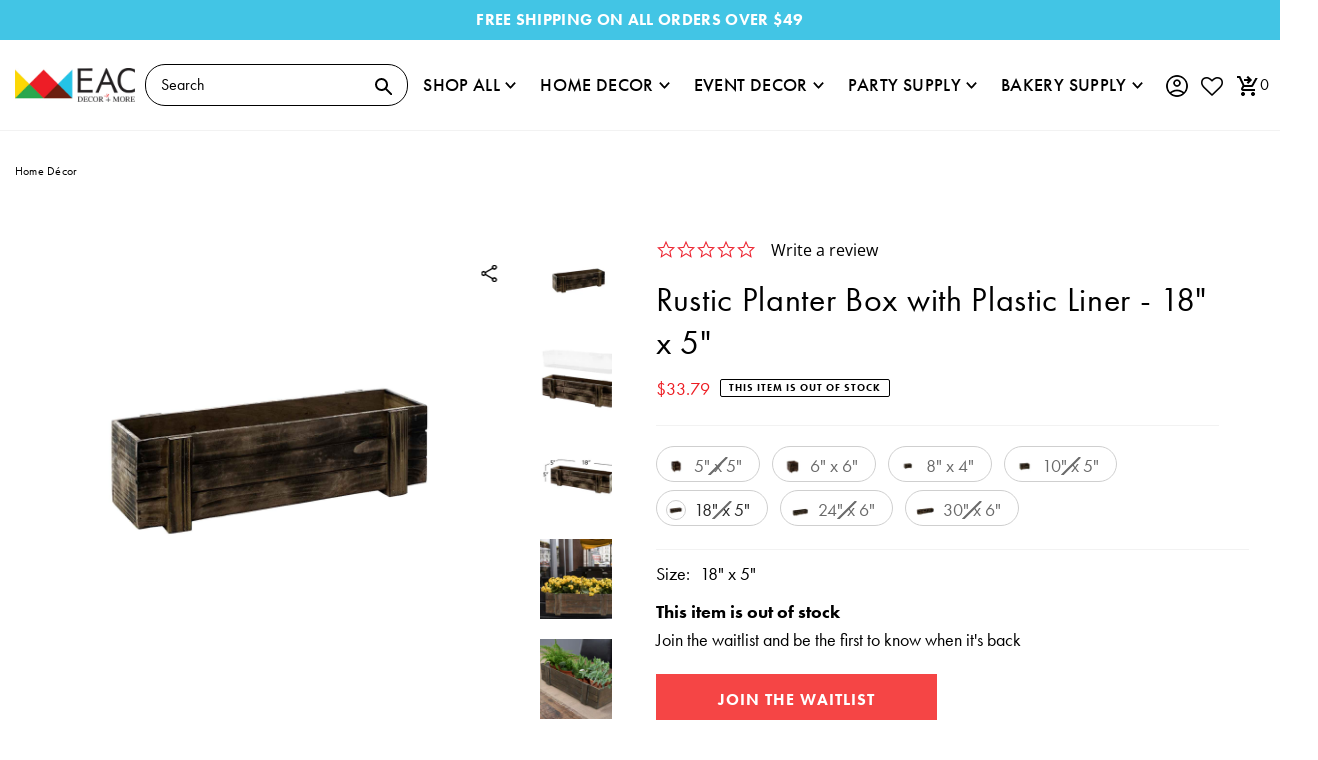

--- FILE ---
content_type: text/html; charset=utf-8
request_url: https://eventsandcrafts.com/products/rustic-planter-box-w-plastic-liner-18-x-5
body_size: 72962
content:
<!DOCTYPE html>
  <html lang="en" class="no-js" lang="en">
  <head>
<!-- starapps_core_start -->
<!-- This code is automatically managed by StarApps Studio -->
<!-- Please contact support@starapps.studio for any help -->
<!-- File location: snippets/starapps-core.liquid -->



<!-- starapps_core_end -->
<style>
@font-face {
        font-family: "swym-font";
        src: url([data-uri])
                format("woff"),
            url(//swymv3free-01.azureedge.net/code/v3/assets/swym_fonts.ttf) format("truetype"), url(//swymv3free-01.azureedge.net/code/v3/assets/swym_fonts.svg#icomoon) format("svg");
        font-weight: normal;
        font-style: normal;
        font-display: block;
    }
    </style>

    <meta charset="utf-8" />
    <meta name="viewport" content="width=device-width, initial-scale=1">
    <meta name="facebook-domain-verification" content="yr1kqmeu6u8sih7jm5fwqlojlatre7" />
    <meta name="google-site-verification" content="WGNVHXLmcAKAZrrVA9scV73v2GFUDUv3Ym_faOt8zJo" />
    
    <meta http-equiv="Expires" content="30" /> 

    <link rel="shortcut icon" href="//eventsandcrafts.com/cdn/shop/files/favicon_4e82570a-d195-4602-bdd0-9ace19bf71b1_32x32.png?v=1631231053" type="image/png" />
    <img width="99999" height="99999" style="pointer-events: none; position: absolute; top: 0; left: 0; width: 99vw; height: 99vh; max-width: 99vw; max-height: 99vh;"  src="[data-uri]" alt="svg image">
  
    <!-- Establish early connection to external domains -->
    <link rel="preconnect" href="https://cdn.shopify.com" crossorigin>
    <link rel="preconnect" href="https://fonts.shopify.com" crossorigin>
    <link rel="preconnect" href="https://monorail-edge.shopifysvc.com">
    <link rel="preconnect" href="//ajax.googleapis.com" crossorigin /><!-- Preload onDomain stylesheets and script libraries -->
    <link rel="stylesheet" href="https://use.typekit.net/twy6lfu.css">
    <link rel="preload" as="font" href="//eventsandcrafts.com/cdn/fonts/jost/jost_n4.d47a1b6347ce4a4c9f437608011273009d91f2b7.woff2" type="font/woff2" crossorigin>
    <link rel="preload" as="font" href="//eventsandcrafts.com/cdn/fonts/jost/jost_n5.7c8497861ffd15f4e1284cd221f14658b0e95d61.woff2" type="font/woff2" crossorigin>
    <link rel="preload" as="font" href="//eventsandcrafts.com/cdn/fonts/playfair_display/playfairdisplay_n4.9980f3e16959dc89137cc1369bfc3ae98af1deb9.woff2" type="font/woff2" crossorigin>
    <link rel="preload" href="//eventsandcrafts.com/cdn/shop/t/38/assets/custom.css?v=90421711482259507631675328633" as="style" />
    <link rel="preload" href="//eventsandcrafts.com/cdn/shop/t/38/assets/master.css?v=130437263550179195401764220690" as="style" />
    <link rel="preload" href="//eventsandcrafts.com/cdn/shop/t/38/assets/boost-pfs-custom.css?v=151416411741066389571674460379" as="style" />

    <link rel="preload" href="//eventsandcrafts.com/cdn/shop/t/38/assets/eventemitter3.min.js?v=27939738353326123541634589738" as="script">
    <link rel="preload" href="//eventsandcrafts.com/cdn/shop/t/38/assets/theme.js?v=22265217544892299001684158965" as="script">
    <link rel="preload" href="//eventsandcrafts.com/cdn/shop/t/38/assets/master.js?v=165796919377280052471634589738" as="script">
    <link rel="preload" href="//eventsandcrafts.com/cdn/shopifycloud/storefront/assets/themes_support/option_selection-b017cd28.js" as="script">
    <link rel="preload" href="//eventsandcrafts.com/cdn/shop/t/38/assets/custom.js?v=177944901491874636191684158081" as="script">
    
    <link href="//eventsandcrafts.com/cdn/shop/t/38/assets/boost-pfs-custom.css?v=151416411741066389571674460379" rel="stylesheet" type="text/css" media="all" />
  
   
    <link rel="canonical" href="https://eventsandcrafts.com/products/rustic-planter-box-w-plastic-liner-18-x-5" />
    <script src="//eventsandcrafts.com/cdn/shop/t/38/assets/jquery-3.6.0.min.js?v=8324501383853434791634589738"></script>
  
    <title>Events and Crafts | Rustic Planter Box - 18&quot; x 5&quot;</title>

    <meta name="description" content="Simple Elements Décor is the solution to all your home and event designs. With Product that is thoughtfully manufactured with a specific aesthetic, elevating your space into the modern world. We have a variety of options, from DIY Burlap, Macramé décor, eyelet decor, Boho Party essentials, home decor and so much more! " />
  
    

  <meta property="og:type" content="product">
  <meta property="og:title" content="Rustic Planter Box with Plastic Liner - 18&quot; x 5&quot;">
  <meta property="og:url" content="https://eventsandcrafts.com/products/rustic-planter-box-w-plastic-liner-18-x-5">
  <meta property="og:description" content="Simple Elements Décor is the solution to all your home and event designs. With Product that is thoughtfully manufactured with a specific aesthetic, elevating your space into the modern world. We have a variety of options, from DIY Burlap, Macramé décor, eyelet decor, Boho Party essentials, home decor and so much more! Search Simple Elements or explore our store! We have everything you need and more for your Home and Event decor.

SIMPLE ELEMENTS – Give your aesthetics rustic farmhouse charm, wither it be at home as a centerpiece or outside.
PLEASING – Our rustic planters are perfect to house artificial flowers and since it includes a liner, it also is perfect for real plants.
QUALITY – Made out of high-quality Cunnihamia Wood, built to last, and keeps its rustic charm.
EASY CARE – Use duster to keep clean.

">
  
    <meta property="og:image" content="http://eventsandcrafts.com/cdn/shop/products/29-0311_da5c19d9-60d4-480f-8336-880078551803_800x.jpg?v=1663791968">
    <meta property="og:image:secure_url" content="https://eventsandcrafts.com/cdn/shopifycloud/storefront/assets/no-image-2048-a2addb12_grande.gif">
  
    <meta property="og:image" content="http://eventsandcrafts.com/cdn/shop/files/29-0311_1.1_800x.jpg?v=1717610248">
    <meta property="og:image:secure_url" content="https://eventsandcrafts.com/cdn/shopifycloud/storefront/assets/no-image-2048-a2addb12_grande.gif">
  
    <meta property="og:image" content="http://eventsandcrafts.com/cdn/shop/files/29-0311_1.2_800x.jpg?v=1717610248">
    <meta property="og:image:secure_url" content="https://eventsandcrafts.com/cdn/shopifycloud/storefront/assets/no-image-2048-a2addb12_grande.gif">
  
  <meta property="og:price:amount" content="33.79">
  <meta property="og:price:currency" content="USD">

<meta property="og:site_name" content="Events and Crafts">



  <meta name="twitter:card" content="summary">


  <meta name="twitter:site" content="@shopify">


  <meta name="twitter:title" content="Rustic Planter Box with Plastic Liner - 18&quot; x 5&quot;">
  <meta name="twitter:description" content="Simple Elements Décor is the solution to all your home and event designs. With Product that is thoughtfully manufactured with a specific aesthetic, elevating your space into the modern world. We have "><meta name="twitter:card" content="//eventsandcrafts.com/cdn/shop/files/29-0311_1.1_1024x.jpg?v=1717610248">
    <meta name="twitter:image" content="//eventsandcrafts.com/cdn/shop/files/29-0311_1.1_1024x.jpg?v=1717610248"><meta name="twitter:card" content="//eventsandcrafts.com/cdn/shop/files/29-0311_1.1_1024x.jpg?v=1717610248">
    <meta name="twitter:image" content="//eventsandcrafts.com/cdn/shop/files/29-0311_1.1_1024x.jpg?v=1717610248"><meta name="twitter:card" content="//eventsandcrafts.com/cdn/shop/files/29-0311_1.1_1024x.jpg?v=1717610248">
    <meta name="twitter:image" content="//eventsandcrafts.com/cdn/shop/files/29-0311_1.1_1024x.jpg?v=1717610248"><meta name="twitter:card" content="//eventsandcrafts.com/cdn/shop/files/29-0311_1.1_1024x.jpg?v=1717610248">
    <meta name="twitter:image" content="//eventsandcrafts.com/cdn/shop/files/29-0311_1.1_1024x.jpg?v=1717610248"><meta name="twitter:card" content="//eventsandcrafts.com/cdn/shop/files/29-0311_1.1_1024x.jpg?v=1717610248">
    <meta name="twitter:image" content="//eventsandcrafts.com/cdn/shop/files/29-0311_1.1_1024x.jpg?v=1717610248"><meta name="twitter:image:width" content="480">
  <meta name="twitter:image:height" content="480">


    
 <script type="application/ld+json">
   {
     "@context": "https://schema.org",
     "@type": "Product",
     "id": "rustic-planter-box-w-plastic-liner-18-x-5",
     "url": "//products/rustic-planter-box-w-plastic-liner-18-x-5",
     "image": "//eventsandcrafts.com/cdn/shop/products/29-0311_da5c19d9-60d4-480f-8336-880078551803_1024x.jpg?v=1663791968",
     "name": "Rustic Planter Box with Plastic Liner - 18&quot; x 5&quot;",
     "brand": "Simple Elements",
     "description": "Simple Elements Décor is the solution to all your home and event designs. With Product that is thoughtfully manufactured with a specific aesthetic, elevating your space into the modern world. We have a variety of options, from DIY Burlap, Macramé décor, eyelet decor, Boho Party essentials, home decor and so much more! Search Simple Elements or explore our store! We have everything you need and more for your Home and Event decor.

SIMPLE ELEMENTS – Give your aesthetics rustic farmhouse charm, wither it be at home as a centerpiece or outside.
PLEASING – Our rustic planters are perfect to house artificial flowers and since it includes a liner, it also is perfect for real plants.
QUALITY – Made out of high-quality Cunnihamia Wood, built to last, and keeps its rustic charm.
EASY CARE – Use duster to keep clean.

","sku": "29-0311","gtin12": 745910733166,"offers": {
       "@type": "Offer",
       "price": "33.79",
       "priceCurrency": "USD",
       "availability": "http://schema.org/InStock",
       "priceValidUntil": "2030-01-01",
       "url": "/products/rustic-planter-box-w-plastic-liner-18-x-5"
     }}
 </script>


    <style data-shopify>
:root {
      --main-family: 'futura-pt', sans-serif;
      --main-weight: 400;
      --main-style: normal;
      --nav-family: 'futura-pt', sans-serif;
      --nav-weight: 500;
      --nav-style: normal;
      --heading-family: 'futura-pt', serif;
      --heading-weight: 400;
      --heading-style: normal;

      --font-size: 18px;
      --h1-size: 30px;
      --h2-size: 36px;
      --h3-size: 24px;
      --nav-size: 19px;

      --announcement-background: #f3f3f3;
      --announcement-text: #000000;
      --header-background: #ffffff;
      --header-text: #000000;
      --nav-color: #000000;
      --nav-hover-link-color: #858585;
      --nav-hover-accent-color: #fae10d;
      --nav-dropdown-text: #000000;
      --nav-dropdown-background: #ffffff;
      --mobile-header-background: #ffffff;
      --mobile-header-text: #000000;
      --background: #ffffff;
      --text-color: #000000;
      --sale-color: #ff3744;
      --so-color: #fae10d;
      --new-color: #20d6f2;
      --dotted-color: #d5d5d5;
      --review-stars: #fae10d;
      --secondary-color: #f3f3f3;
      --section-heading-text: #000000;
      --section-heading-primary: rgba(0,0,0,0);
      --section-heading-primary-hover: rgba(0,0,0,0);
      --section-heading-accent: #000000;
      --banner-text: #000000;
      --banner-caption-bg: #ffffff;
      --button-color: #f54545;
      --button-text: #ffffff;
      --button-hover: #ff3744;
      --secondary-button-color: #d5d5d5;
      --secondary-button-text: #000000;
      --secondary-button-hover: #f3f3f3;
      --direction-color: #000000;
      --direction-background: #f3f3f3;
      --direction-hover: #e4e4e4;
      --swatch-color: #000000;
      --swatch-background: #f3f3f3;
      --swatch-border: #f3f3f3;
      --swatch-selected-color: #ffffff;
      --swatch-selected-background: #fae10d;
      --swatch-selected-border: #fae10d;
      --footer-background: #f3f3f3;
      --footer-text: #000000;
      --footer-icons: #ff3744;

      --header-border-width: 10%;
      --header-border-weight: 2px;
      --header-border-style: solid;
      --free-shipping-bg: #f3f3f3;
      --free-shipping-text: #000000;
      --keyboard-focus: #ffffff;
      --focus-border-style: solid;
      --focus-border-weight: 1px;

      --error-msg-dark: #e81000;
      --error-msg-light: #ffeae8;
      --success-msg-dark: #007f5f;
      --success-msg-light: #e5fff8;

      --select-arrow-bg: url(//eventsandcrafts.com/cdn/shop/t/38/assets/select-arrow.png?v=112595941721225094991634589738);
      --icon-border-color: #e6e6e6;
      --product-align: center;

      --color-body-text: var(--text-color);
      --color-body: var(--background);
      --color-bg: var(--background);
      --color-filter-size: 18px;

    }
    @media (max-width: 740px) {
    :root {
      --font-size: calc(18px - (18px * 0.15));
      --nav-size: calc(19px - (19px * 0.15));
      --h1-size: calc(30px - (30px * 0.15));
      --h2-size: calc(36px - (36px * 0.15));
      --h3-size: calc(24px - (24px * 0.15));
    }
  }
</style>

  
    <style>
      @font-face {
  font-family: Jost;
  font-weight: 400;
  font-style: normal;
  font-display: swap;
  src: url("//eventsandcrafts.com/cdn/fonts/jost/jost_n4.d47a1b6347ce4a4c9f437608011273009d91f2b7.woff2") format("woff2"),
       url("//eventsandcrafts.com/cdn/fonts/jost/jost_n4.791c46290e672b3f85c3d1c651ef2efa3819eadd.woff") format("woff");
}

      @font-face {
  font-family: Jost;
  font-weight: 500;
  font-style: normal;
  font-display: swap;
  src: url("//eventsandcrafts.com/cdn/fonts/jost/jost_n5.7c8497861ffd15f4e1284cd221f14658b0e95d61.woff2") format("woff2"),
       url("//eventsandcrafts.com/cdn/fonts/jost/jost_n5.fb6a06896db583cc2df5ba1b30d9c04383119dd9.woff") format("woff");
}

      @font-face {
  font-family: "Playfair Display";
  font-weight: 400;
  font-style: normal;
  font-display: swap;
  src: url("//eventsandcrafts.com/cdn/fonts/playfair_display/playfairdisplay_n4.9980f3e16959dc89137cc1369bfc3ae98af1deb9.woff2") format("woff2"),
       url("//eventsandcrafts.com/cdn/fonts/playfair_display/playfairdisplay_n4.c562b7c8e5637886a811d2a017f9e023166064ee.woff") format("woff");
}

      @font-face {
  font-family: Jost;
  font-weight: 700;
  font-style: normal;
  font-display: swap;
  src: url("//eventsandcrafts.com/cdn/fonts/jost/jost_n7.921dc18c13fa0b0c94c5e2517ffe06139c3615a3.woff2") format("woff2"),
       url("//eventsandcrafts.com/cdn/fonts/jost/jost_n7.cbfc16c98c1e195f46c536e775e4e959c5f2f22b.woff") format("woff");
}

      @font-face {
  font-family: Jost;
  font-weight: 400;
  font-style: italic;
  font-display: swap;
  src: url("//eventsandcrafts.com/cdn/fonts/jost/jost_i4.b690098389649750ada222b9763d55796c5283a5.woff2") format("woff2"),
       url("//eventsandcrafts.com/cdn/fonts/jost/jost_i4.fd766415a47e50b9e391ae7ec04e2ae25e7e28b0.woff") format("woff");
}

      @font-face {
  font-family: Jost;
  font-weight: 700;
  font-style: italic;
  font-display: swap;
  src: url("//eventsandcrafts.com/cdn/fonts/jost/jost_i7.d8201b854e41e19d7ed9b1a31fe4fe71deea6d3f.woff2") format("woff2"),
       url("//eventsandcrafts.com/cdn/fonts/jost/jost_i7.eae515c34e26b6c853efddc3fc0c552e0de63757.woff") format("woff");
}

    </style>
  
    <script>window.performance && window.performance.mark && window.performance.mark('shopify.content_for_header.start');</script><meta name="google-site-verification" content="04uV4YzPoqRZhN9Oz-b4LCIeCZ4rCm0dJRlzDYsgPnU">
<meta name="facebook-domain-verification" content="yr1kqmeu6u8sih7jm5fwqlojlatre7">
<meta id="shopify-digital-wallet" name="shopify-digital-wallet" content="/50259460256/digital_wallets/dialog">
<meta name="shopify-checkout-api-token" content="98dec4361374d4d5dec17a173125cfc9">
<meta id="in-context-paypal-metadata" data-shop-id="50259460256" data-venmo-supported="false" data-environment="production" data-locale="en_US" data-paypal-v4="true" data-currency="USD">
<link rel="alternate" type="application/json+oembed" href="https://eventsandcrafts.com/products/rustic-planter-box-w-plastic-liner-18-x-5.oembed">
<script async="async" src="/checkouts/internal/preloads.js?locale=en-US"></script>
<link rel="preconnect" href="https://shop.app" crossorigin="anonymous">
<script async="async" src="https://shop.app/checkouts/internal/preloads.js?locale=en-US&shop_id=50259460256" crossorigin="anonymous"></script>
<script id="apple-pay-shop-capabilities" type="application/json">{"shopId":50259460256,"countryCode":"US","currencyCode":"USD","merchantCapabilities":["supports3DS"],"merchantId":"gid:\/\/shopify\/Shop\/50259460256","merchantName":"Events and Crafts","requiredBillingContactFields":["postalAddress","email"],"requiredShippingContactFields":["postalAddress","email"],"shippingType":"shipping","supportedNetworks":["visa","masterCard","amex","discover","elo","jcb"],"total":{"type":"pending","label":"Events and Crafts","amount":"1.00"},"shopifyPaymentsEnabled":true,"supportsSubscriptions":true}</script>
<script id="shopify-features" type="application/json">{"accessToken":"98dec4361374d4d5dec17a173125cfc9","betas":["rich-media-storefront-analytics"],"domain":"eventsandcrafts.com","predictiveSearch":true,"shopId":50259460256,"locale":"en"}</script>
<script>var Shopify = Shopify || {};
Shopify.shop = "events-and-crafts.myshopify.com";
Shopify.locale = "en";
Shopify.currency = {"active":"USD","rate":"1.0"};
Shopify.country = "US";
Shopify.theme = {"name":"Production","id":127286706336,"schema_name":"Mr Parker","schema_version":"8.0","theme_store_id":null,"role":"main"};
Shopify.theme.handle = "null";
Shopify.theme.style = {"id":null,"handle":null};
Shopify.cdnHost = "eventsandcrafts.com/cdn";
Shopify.routes = Shopify.routes || {};
Shopify.routes.root = "/";</script>
<script type="module">!function(o){(o.Shopify=o.Shopify||{}).modules=!0}(window);</script>
<script>!function(o){function n(){var o=[];function n(){o.push(Array.prototype.slice.apply(arguments))}return n.q=o,n}var t=o.Shopify=o.Shopify||{};t.loadFeatures=n(),t.autoloadFeatures=n()}(window);</script>
<script>
  window.ShopifyPay = window.ShopifyPay || {};
  window.ShopifyPay.apiHost = "shop.app\/pay";
  window.ShopifyPay.redirectState = null;
</script>
<script id="shop-js-analytics" type="application/json">{"pageType":"product"}</script>
<script defer="defer" async type="module" src="//eventsandcrafts.com/cdn/shopifycloud/shop-js/modules/v2/client.init-shop-cart-sync_IZsNAliE.en.esm.js"></script>
<script defer="defer" async type="module" src="//eventsandcrafts.com/cdn/shopifycloud/shop-js/modules/v2/chunk.common_0OUaOowp.esm.js"></script>
<script type="module">
  await import("//eventsandcrafts.com/cdn/shopifycloud/shop-js/modules/v2/client.init-shop-cart-sync_IZsNAliE.en.esm.js");
await import("//eventsandcrafts.com/cdn/shopifycloud/shop-js/modules/v2/chunk.common_0OUaOowp.esm.js");

  window.Shopify.SignInWithShop?.initShopCartSync?.({"fedCMEnabled":true,"windoidEnabled":true});

</script>
<script>
  window.Shopify = window.Shopify || {};
  if (!window.Shopify.featureAssets) window.Shopify.featureAssets = {};
  window.Shopify.featureAssets['shop-js'] = {"shop-cart-sync":["modules/v2/client.shop-cart-sync_DLOhI_0X.en.esm.js","modules/v2/chunk.common_0OUaOowp.esm.js"],"init-fed-cm":["modules/v2/client.init-fed-cm_C6YtU0w6.en.esm.js","modules/v2/chunk.common_0OUaOowp.esm.js"],"shop-button":["modules/v2/client.shop-button_BCMx7GTG.en.esm.js","modules/v2/chunk.common_0OUaOowp.esm.js"],"shop-cash-offers":["modules/v2/client.shop-cash-offers_BT26qb5j.en.esm.js","modules/v2/chunk.common_0OUaOowp.esm.js","modules/v2/chunk.modal_CGo_dVj3.esm.js"],"init-windoid":["modules/v2/client.init-windoid_B9PkRMql.en.esm.js","modules/v2/chunk.common_0OUaOowp.esm.js"],"init-shop-email-lookup-coordinator":["modules/v2/client.init-shop-email-lookup-coordinator_DZkqjsbU.en.esm.js","modules/v2/chunk.common_0OUaOowp.esm.js"],"shop-toast-manager":["modules/v2/client.shop-toast-manager_Di2EnuM7.en.esm.js","modules/v2/chunk.common_0OUaOowp.esm.js"],"shop-login-button":["modules/v2/client.shop-login-button_BtqW_SIO.en.esm.js","modules/v2/chunk.common_0OUaOowp.esm.js","modules/v2/chunk.modal_CGo_dVj3.esm.js"],"avatar":["modules/v2/client.avatar_BTnouDA3.en.esm.js"],"pay-button":["modules/v2/client.pay-button_CWa-C9R1.en.esm.js","modules/v2/chunk.common_0OUaOowp.esm.js"],"init-shop-cart-sync":["modules/v2/client.init-shop-cart-sync_IZsNAliE.en.esm.js","modules/v2/chunk.common_0OUaOowp.esm.js"],"init-customer-accounts":["modules/v2/client.init-customer-accounts_DenGwJTU.en.esm.js","modules/v2/client.shop-login-button_BtqW_SIO.en.esm.js","modules/v2/chunk.common_0OUaOowp.esm.js","modules/v2/chunk.modal_CGo_dVj3.esm.js"],"init-shop-for-new-customer-accounts":["modules/v2/client.init-shop-for-new-customer-accounts_JdHXxpS9.en.esm.js","modules/v2/client.shop-login-button_BtqW_SIO.en.esm.js","modules/v2/chunk.common_0OUaOowp.esm.js","modules/v2/chunk.modal_CGo_dVj3.esm.js"],"init-customer-accounts-sign-up":["modules/v2/client.init-customer-accounts-sign-up_D6__K_p8.en.esm.js","modules/v2/client.shop-login-button_BtqW_SIO.en.esm.js","modules/v2/chunk.common_0OUaOowp.esm.js","modules/v2/chunk.modal_CGo_dVj3.esm.js"],"checkout-modal":["modules/v2/client.checkout-modal_C_ZQDY6s.en.esm.js","modules/v2/chunk.common_0OUaOowp.esm.js","modules/v2/chunk.modal_CGo_dVj3.esm.js"],"shop-follow-button":["modules/v2/client.shop-follow-button_XetIsj8l.en.esm.js","modules/v2/chunk.common_0OUaOowp.esm.js","modules/v2/chunk.modal_CGo_dVj3.esm.js"],"lead-capture":["modules/v2/client.lead-capture_DvA72MRN.en.esm.js","modules/v2/chunk.common_0OUaOowp.esm.js","modules/v2/chunk.modal_CGo_dVj3.esm.js"],"shop-login":["modules/v2/client.shop-login_ClXNxyh6.en.esm.js","modules/v2/chunk.common_0OUaOowp.esm.js","modules/v2/chunk.modal_CGo_dVj3.esm.js"],"payment-terms":["modules/v2/client.payment-terms_CNlwjfZz.en.esm.js","modules/v2/chunk.common_0OUaOowp.esm.js","modules/v2/chunk.modal_CGo_dVj3.esm.js"]};
</script>
<script>(function() {
  var isLoaded = false;
  function asyncLoad() {
    if (isLoaded) return;
    isLoaded = true;
    var urls = ["https:\/\/static.klaviyo.com\/onsite\/js\/klaviyo.js?company_id=S2SmgM\u0026shop=events-and-crafts.myshopify.com","https:\/\/static.klaviyo.com\/onsite\/js\/klaviyo.js?company_id=S2SmgM\u0026shop=events-and-crafts.myshopify.com","https:\/\/static.klaviyo.com\/onsite\/js\/klaviyo.js?company_id=VebCxi\u0026shop=events-and-crafts.myshopify.com","https:\/\/static.klaviyo.com\/onsite\/js\/klaviyo.js?company_id=RGfqpg\u0026shop=events-and-crafts.myshopify.com","\/\/cdn.shopify.com\/proxy\/982689916f7dd75f88fe54edd19ee637a396d029e10913957d7b9a9245ca3a6b\/bingshoppingtool-t2app-prod.trafficmanager.net\/uet\/tracking_script?shop=events-and-crafts.myshopify.com\u0026sp-cache-control=cHVibGljLCBtYXgtYWdlPTkwMA","https:\/\/gdprcdn.b-cdn.net\/js\/gdpr_cookie_consent.min.js?shop=events-and-crafts.myshopify.com","https:\/\/www.paypal.com\/tagmanager\/pptm.js?id=f6c3237e-9b5f-43b4-a0d7-370a11d064bf\u0026shop=events-and-crafts.myshopify.com","https:\/\/ecommplugins-scripts.trustpilot.com\/v2.1\/js\/header.min.js?settings=eyJrZXkiOiJUOHFsdXU0QjdIQTJsTlBMIiwicyI6IlNLVSJ9\u0026v=2.5\u0026shop=events-and-crafts.myshopify.com","https:\/\/ecommplugins-trustboxsettings.trustpilot.com\/events-and-crafts.myshopify.com.js?settings=1664379754094\u0026shop=events-and-crafts.myshopify.com","https:\/\/widget.trustpilot.com\/bootstrap\/v5\/tp.widget.sync.bootstrap.min.js?shop=events-and-crafts.myshopify.com","\/\/cdn.shopify.com\/proxy\/dade7da8cd7ff76cea838ece1176020ddc4c9bbc242dfd5a5cdff3ac4138d3c0\/bingshoppingtool-t2app-prod.trafficmanager.net\/api\/ShopifyMT\/v1\/uet\/tracking_script?shop=events-and-crafts.myshopify.com\u0026sp-cache-control=cHVibGljLCBtYXgtYWdlPTkwMA"];
    for (var i = 0; i < urls.length; i++) {
      var s = document.createElement('script');
      s.type = 'text/javascript';
      s.async = true;
      s.src = urls[i];
      var x = document.getElementsByTagName('script')[0];
      x.parentNode.insertBefore(s, x);
    }
  };
  if(window.attachEvent) {
    window.attachEvent('onload', asyncLoad);
  } else {
    window.addEventListener('load', asyncLoad, false);
  }
})();</script>
<script id="__st">var __st={"a":50259460256,"offset":-28800,"reqid":"91d8ce8e-3c52-4248-bd92-f4ca75c31d3e-1768355769","pageurl":"eventsandcrafts.com\/products\/rustic-planter-box-w-plastic-liner-18-x-5","u":"590d3df6460f","p":"product","rtyp":"product","rid":7778265039095};</script>
<script>window.ShopifyPaypalV4VisibilityTracking = true;</script>
<script id="captcha-bootstrap">!function(){'use strict';const t='contact',e='account',n='new_comment',o=[[t,t],['blogs',n],['comments',n],[t,'customer']],c=[[e,'customer_login'],[e,'guest_login'],[e,'recover_customer_password'],[e,'create_customer']],r=t=>t.map((([t,e])=>`form[action*='/${t}']:not([data-nocaptcha='true']) input[name='form_type'][value='${e}']`)).join(','),a=t=>()=>t?[...document.querySelectorAll(t)].map((t=>t.form)):[];function s(){const t=[...o],e=r(t);return a(e)}const i='password',u='form_key',d=['recaptcha-v3-token','g-recaptcha-response','h-captcha-response',i],f=()=>{try{return window.sessionStorage}catch{return}},m='__shopify_v',_=t=>t.elements[u];function p(t,e,n=!1){try{const o=window.sessionStorage,c=JSON.parse(o.getItem(e)),{data:r}=function(t){const{data:e,action:n}=t;return t[m]||n?{data:e,action:n}:{data:t,action:n}}(c);for(const[e,n]of Object.entries(r))t.elements[e]&&(t.elements[e].value=n);n&&o.removeItem(e)}catch(o){console.error('form repopulation failed',{error:o})}}const l='form_type',E='cptcha';function T(t){t.dataset[E]=!0}const w=window,h=w.document,L='Shopify',v='ce_forms',y='captcha';let A=!1;((t,e)=>{const n=(g='f06e6c50-85a8-45c8-87d0-21a2b65856fe',I='https://cdn.shopify.com/shopifycloud/storefront-forms-hcaptcha/ce_storefront_forms_captcha_hcaptcha.v1.5.2.iife.js',D={infoText:'Protected by hCaptcha',privacyText:'Privacy',termsText:'Terms'},(t,e,n)=>{const o=w[L][v],c=o.bindForm;if(c)return c(t,g,e,D).then(n);var r;o.q.push([[t,g,e,D],n]),r=I,A||(h.body.append(Object.assign(h.createElement('script'),{id:'captcha-provider',async:!0,src:r})),A=!0)});var g,I,D;w[L]=w[L]||{},w[L][v]=w[L][v]||{},w[L][v].q=[],w[L][y]=w[L][y]||{},w[L][y].protect=function(t,e){n(t,void 0,e),T(t)},Object.freeze(w[L][y]),function(t,e,n,w,h,L){const[v,y,A,g]=function(t,e,n){const i=e?o:[],u=t?c:[],d=[...i,...u],f=r(d),m=r(i),_=r(d.filter((([t,e])=>n.includes(e))));return[a(f),a(m),a(_),s()]}(w,h,L),I=t=>{const e=t.target;return e instanceof HTMLFormElement?e:e&&e.form},D=t=>v().includes(t);t.addEventListener('submit',(t=>{const e=I(t);if(!e)return;const n=D(e)&&!e.dataset.hcaptchaBound&&!e.dataset.recaptchaBound,o=_(e),c=g().includes(e)&&(!o||!o.value);(n||c)&&t.preventDefault(),c&&!n&&(function(t){try{if(!f())return;!function(t){const e=f();if(!e)return;const n=_(t);if(!n)return;const o=n.value;o&&e.removeItem(o)}(t);const e=Array.from(Array(32),(()=>Math.random().toString(36)[2])).join('');!function(t,e){_(t)||t.append(Object.assign(document.createElement('input'),{type:'hidden',name:u})),t.elements[u].value=e}(t,e),function(t,e){const n=f();if(!n)return;const o=[...t.querySelectorAll(`input[type='${i}']`)].map((({name:t})=>t)),c=[...d,...o],r={};for(const[a,s]of new FormData(t).entries())c.includes(a)||(r[a]=s);n.setItem(e,JSON.stringify({[m]:1,action:t.action,data:r}))}(t,e)}catch(e){console.error('failed to persist form',e)}}(e),e.submit())}));const S=(t,e)=>{t&&!t.dataset[E]&&(n(t,e.some((e=>e===t))),T(t))};for(const o of['focusin','change'])t.addEventListener(o,(t=>{const e=I(t);D(e)&&S(e,y())}));const B=e.get('form_key'),M=e.get(l),P=B&&M;t.addEventListener('DOMContentLoaded',(()=>{const t=y();if(P)for(const e of t)e.elements[l].value===M&&p(e,B);[...new Set([...A(),...v().filter((t=>'true'===t.dataset.shopifyCaptcha))])].forEach((e=>S(e,t)))}))}(h,new URLSearchParams(w.location.search),n,t,e,['guest_login'])})(!0,!0)}();</script>
<script integrity="sha256-4kQ18oKyAcykRKYeNunJcIwy7WH5gtpwJnB7kiuLZ1E=" data-source-attribution="shopify.loadfeatures" defer="defer" src="//eventsandcrafts.com/cdn/shopifycloud/storefront/assets/storefront/load_feature-a0a9edcb.js" crossorigin="anonymous"></script>
<script crossorigin="anonymous" defer="defer" src="//eventsandcrafts.com/cdn/shopifycloud/storefront/assets/shopify_pay/storefront-65b4c6d7.js?v=20250812"></script>
<script data-source-attribution="shopify.dynamic_checkout.dynamic.init">var Shopify=Shopify||{};Shopify.PaymentButton=Shopify.PaymentButton||{isStorefrontPortableWallets:!0,init:function(){window.Shopify.PaymentButton.init=function(){};var t=document.createElement("script");t.src="https://eventsandcrafts.com/cdn/shopifycloud/portable-wallets/latest/portable-wallets.en.js",t.type="module",document.head.appendChild(t)}};
</script>
<script data-source-attribution="shopify.dynamic_checkout.buyer_consent">
  function portableWalletsHideBuyerConsent(e){var t=document.getElementById("shopify-buyer-consent"),n=document.getElementById("shopify-subscription-policy-button");t&&n&&(t.classList.add("hidden"),t.setAttribute("aria-hidden","true"),n.removeEventListener("click",e))}function portableWalletsShowBuyerConsent(e){var t=document.getElementById("shopify-buyer-consent"),n=document.getElementById("shopify-subscription-policy-button");t&&n&&(t.classList.remove("hidden"),t.removeAttribute("aria-hidden"),n.addEventListener("click",e))}window.Shopify?.PaymentButton&&(window.Shopify.PaymentButton.hideBuyerConsent=portableWalletsHideBuyerConsent,window.Shopify.PaymentButton.showBuyerConsent=portableWalletsShowBuyerConsent);
</script>
<script data-source-attribution="shopify.dynamic_checkout.cart.bootstrap">document.addEventListener("DOMContentLoaded",(function(){function t(){return document.querySelector("shopify-accelerated-checkout-cart, shopify-accelerated-checkout")}if(t())Shopify.PaymentButton.init();else{new MutationObserver((function(e,n){t()&&(Shopify.PaymentButton.init(),n.disconnect())})).observe(document.body,{childList:!0,subtree:!0})}}));
</script>
<link id="shopify-accelerated-checkout-styles" rel="stylesheet" media="screen" href="https://eventsandcrafts.com/cdn/shopifycloud/portable-wallets/latest/accelerated-checkout-backwards-compat.css" crossorigin="anonymous">
<style id="shopify-accelerated-checkout-cart">
        #shopify-buyer-consent {
  margin-top: 1em;
  display: inline-block;
  width: 100%;
}

#shopify-buyer-consent.hidden {
  display: none;
}

#shopify-subscription-policy-button {
  background: none;
  border: none;
  padding: 0;
  text-decoration: underline;
  font-size: inherit;
  cursor: pointer;
}

#shopify-subscription-policy-button::before {
  box-shadow: none;
}

      </style>

<script>window.performance && window.performance.mark && window.performance.mark('shopify.content_for_header.end');</script>
  
   <!-- Start klevu-snippets DO NOT EDIT -->
  <!-- End klevu-snippets DO NOT EDIT -->
   <link href="//eventsandcrafts.com/cdn/shop/t/38/assets/custom.css?v=90421711482259507631675328633" rel="stylesheet" type="text/css" media="all" />
   <link rel="stylesheet" href="//eventsandcrafts.com/cdn/shop/t/38/assets/master.css?v=130437263550179195401764220690" type="text/css">
      
  
   
  <!--begin-boost-pfs-filter-css-->
  <link rel="preload stylesheet" href="//eventsandcrafts.com/cdn/shop/t/38/assets/boost-pfs-instant-search.css?v=146474835330714392691673504356" as="style"><link href="//eventsandcrafts.com/cdn/shop/t/38/assets/boost-pfs-custom.css?v=151416411741066389571674460379" rel="stylesheet" type="text/css" media="all" />
<style data-id="boost-pfs-style">
    .boost-pfs-filter-option-title-text {}

   .boost-pfs-filter-tree-v .boost-pfs-filter-option-title-text:before {}
    .boost-pfs-filter-tree-v .boost-pfs-filter-option.boost-pfs-filter-option-collapsed .boost-pfs-filter-option-title-text:before {}
    .boost-pfs-filter-tree-h .boost-pfs-filter-option-title-heading:before {}

    .boost-pfs-filter-refine-by .boost-pfs-filter-option-title h3 {}

    .boost-pfs-filter-option-content .boost-pfs-filter-option-item-list .boost-pfs-filter-option-item button,
    .boost-pfs-filter-option-content .boost-pfs-filter-option-item-list .boost-pfs-filter-option-item .boost-pfs-filter-button,
    .boost-pfs-filter-option-range-amount input,
    .boost-pfs-filter-tree-v .boost-pfs-filter-refine-by .boost-pfs-filter-refine-by-items .refine-by-item,
    .boost-pfs-filter-refine-by-wrapper-v .boost-pfs-filter-refine-by .boost-pfs-filter-refine-by-items .refine-by-item,
    .boost-pfs-filter-refine-by .boost-pfs-filter-option-title,
    .boost-pfs-filter-refine-by .boost-pfs-filter-refine-by-items .refine-by-item>a,
    .boost-pfs-filter-refine-by>span,
    .boost-pfs-filter-clear,
    .boost-pfs-filter-clear-all{}
    .boost-pfs-filter-tree-h .boost-pfs-filter-pc .boost-pfs-filter-refine-by-items .refine-by-item .boost-pfs-filter-clear .refine-by-type,
    .boost-pfs-filter-refine-by-wrapper-h .boost-pfs-filter-pc .boost-pfs-filter-refine-by-items .refine-by-item .boost-pfs-filter-clear .refine-by-type {}

    .boost-pfs-filter-option-multi-level-collections .boost-pfs-filter-option-multi-level-list .boost-pfs-filter-option-item .boost-pfs-filter-button-arrow .boost-pfs-arrow:before,
    .boost-pfs-filter-option-multi-level-tag .boost-pfs-filter-option-multi-level-list .boost-pfs-filter-option-item .boost-pfs-filter-button-arrow .boost-pfs-arrow:before {}

    .boost-pfs-filter-refine-by-wrapper-v .boost-pfs-filter-refine-by .boost-pfs-filter-refine-by-items .refine-by-item .boost-pfs-filter-clear:after,
    .boost-pfs-filter-refine-by-wrapper-v .boost-pfs-filter-refine-by .boost-pfs-filter-refine-by-items .refine-by-item .boost-pfs-filter-clear:before,
    .boost-pfs-filter-tree-v .boost-pfs-filter-refine-by .boost-pfs-filter-refine-by-items .refine-by-item .boost-pfs-filter-clear:after,
    .boost-pfs-filter-tree-v .boost-pfs-filter-refine-by .boost-pfs-filter-refine-by-items .refine-by-item .boost-pfs-filter-clear:before,
    .boost-pfs-filter-refine-by-wrapper-h .boost-pfs-filter-pc .boost-pfs-filter-refine-by-items .refine-by-item .boost-pfs-filter-clear:after,
    .boost-pfs-filter-refine-by-wrapper-h .boost-pfs-filter-pc .boost-pfs-filter-refine-by-items .refine-by-item .boost-pfs-filter-clear:before,
    .boost-pfs-filter-tree-h .boost-pfs-filter-pc .boost-pfs-filter-refine-by-items .refine-by-item .boost-pfs-filter-clear:after,
    .boost-pfs-filter-tree-h .boost-pfs-filter-pc .boost-pfs-filter-refine-by-items .refine-by-item .boost-pfs-filter-clear:before {}
    .boost-pfs-filter-option-range-slider .noUi-value-horizontal {}

    .boost-pfs-filter-tree-mobile-button button,
    .boost-pfs-filter-top-sorting-mobile button {}
    .boost-pfs-filter-top-sorting-mobile button>span:after {}
  </style>

  <!--end-boost-pfs-filter-css-->
 
<!-- BEGIN app block: shopify://apps/yotpo-product-reviews/blocks/settings/eb7dfd7d-db44-4334-bc49-c893b51b36cf -->


<script type="text/javascript">
  (function e(){var e=document.createElement("script");
  e.type="text/javascript",e.async=true,
  e.src="//staticw2.yotpo.com/wBJnH2fnN0KD6en7JWeyc358p4eFfTvG0esrrqb5/widget.js?lang=en";
  var t=document.getElementsByTagName("script")[0];
  t.parentNode.insertBefore(e,t)})();
</script>



  
<!-- END app block --><!-- BEGIN app block: shopify://apps/swatch-king/blocks/variant-swatch-king/0850b1e4-ba30-4a0d-a8f4-f9a939276d7d -->


















































  <script>
    window.vsk_data = function(){
      return {
        "block_collection_settings": {"alignment":"center","enable":true,"swatch_location":"After price","switch_on_hover":true,"preselect_variant":false,"current_template":"product"},
        "currency": "USD",
        "currency_symbol": "$",
        "primary_locale": "en",
        "localized_string": {},
        "app_setting_styles": {"products_swatch_presentation":{"slide_left_button_svg":"","slide_right_button_svg":""},"collections_swatch_presentation":{"minified":false,"minified_products":false,"minified_template":"+{count}","slide_left_button_svg":"","minified_display_count":[3,6],"slide_right_button_svg":""}},
        "app_setting": {"display_logs":false,"default_preset":39995,"pre_hide_strategy":"hide-all-theme-selectors","swatch_url_source":"cdn","product_data_source":"storefront"},
        "app_setting_config": {"app_execution_strategy":"all","collections_options_disabled":null,"default_swatch_image":"","do_not_select_an_option":{"text":"Select a {{ option_name }}","status":true,"control_add_to_cart":true,"allow_virtual_trigger":true,"make_a_selection_text":"Select a {{ option_name }}","auto_select_options_list":[]},"history_free_group_navigation":false,"notranslate":false,"products_options_disabled":null,"size_chart":{"type":"theme","labels":"size,sizes,taille,größe,tamanho,tamaño,koko,サイズ","position":"right","size_chart_app":"","size_chart_app_css":"","size_chart_app_selector":""},"session_storage_timeout_seconds":60,"enable_swatch":{"cart":{"enable_on_cart_product_grid":true,"enable_on_cart_featured_product":true},"home":{"enable_on_home_product_grid":true,"enable_on_home_featured_product":true},"pages":{"enable_on_custom_product_grid":true,"enable_on_custom_featured_product":true},"article":{"enable_on_article_product_grid":true,"enable_on_article_featured_product":true},"products":{"enable_on_main_product":true,"enable_on_product_grid":true},"collections":{"enable_on_collection_quick_view":true,"enable_on_collection_product_grid":true},"list_collections":{"enable_on_list_collection_quick_view":true,"enable_on_list_collection_product_grid":true}},"product_template":{"group_swatches":true,"variant_swatches":true},"product_batch_size":250,"use_optimized_urls":true,"enable_error_tracking":false,"enable_event_tracking":false,"preset_badge":{"order":[{"name":"sold_out","order":0},{"name":"sale","order":1},{"name":"new","order":2}],"new_badge_text":"NEW","new_badge_color":"#FFFFFF","sale_badge_text":"SALE","sale_badge_color":"#FFFFFF","new_badge_bg_color":"#121212D1","sale_badge_bg_color":"#D91C01D1","sold_out_badge_text":"SOLD OUT","sold_out_badge_color":"#FFFFFF","new_show_when_all_same":false,"sale_show_when_all_same":false,"sold_out_badge_bg_color":"#BBBBBBD1","new_product_max_duration":90,"sold_out_show_when_all_same":true,"min_price_diff_for_sale_badge":5}},
        "theme_settings_map": {"134215926007":41873,"136060535031":41873,"136415936759":41873,"116128612512":351510,"126303142048":41873,"126973509792":41873,"127286706336":41873,"127356502176":41873,"129002045687":41873,"132648239351":41873,"136162443511":41873,"136325529847":41873,"136365670647":41873,"136443265271":41873,"136746369271":41873,"121859735712":97936,"114121506976":97936},
        "theme_settings": {"41873":{"id":41873,"configurations":{"products":{"theme_type":"","swatch_root":{"position":"top","selector":"form[action*=\"\/cart\/add\"]","groups_selector":"","section_selector":"#shopify-section-product-template, #shopify-section-page-product, #shopify-section-static-product, #shopify-section-product, #shopify-section-static-product-pages","secondary_position":"","secondary_selector":"","use_section_as_root":false},"option_selectors":"","selectors_to_hide":[".swatch_options, .swatches__container","form[action=\"\/cart\/add\"] .product__variants","form[action=\"\/cart\/add\"] .form__row div.selector-wrapper","form .swatch.clearfix"],"json_data_selector":"","add_to_cart_selector":"[name=\"add\"]","custom_button_params":{"data":[{"value_attribute":"data-value","option_attribute":"data-name"}],"selected_selector":".active"},"option_index_attributes":["data-index","data-option-position","data-object","data-product-option","data-option-index","name"],"add_to_cart_text_selector":"[name=\"add\"]\u003espan","selectors_to_hide_override":"","add_to_cart_enabled_classes":"","add_to_cart_disabled_classes":""},"collections":{"grid_updates":[{"name":"sku","template":"SKU: {sku}","display_position":"replace","display_selector":".variant-sku","element_selector":""},{"name":"price","template":"{{price_with_format}}","display_position":"replace","display_selector":"[data-price]","element_selector":""}],"data_selectors":{"url":"a","title":".product-card__title","attributes":[],"form_input":"[name=\"id\"]","featured_image":"img","secondary_image":"img.secondary"},"attribute_updates":[{"selector":null,"template":null,"attribute":null}],"selectors_to_hide":[".boost-pfs-filter-item-swatch-more",".boost-pfs-filter-item-swatch"],"json_data_selector":"[sa-swatch-json]","swatch_root_selector":".product-index,.boost-pfs-filter-product-item","swatch_display_options":[{"label":"After price","position":"before","selector":".product-info"}]}},"settings":{"products":{"handleize":false,"init_deferred":false,"label_split_symbol":"-","size_chart_selector":"","persist_group_variant":true,"hide_single_value_option":"all"},"collections":{"layer_index":12,"display_label":false,"continuous_lookup":3000,"json_data_from_api":true,"label_split_symbol":"-","price_trailing_zeroes":false,"hide_single_value_option":"all"}},"custom_scripts":[],"custom_css":"@media only screen and (max-width: 600px) {.swatch-view-item .star-set-image{height: 40px!important; width: 40px!important; border-radius: 50%!important;} .swatch-view-item .swatch-image{border-radius: 50%!important;}\r\n}","theme_store_ids":[567],"schema_theme_names":["Mr Parker"],"pre_hide_css_code":null},"41873":{"id":41873,"configurations":{"products":{"theme_type":"","swatch_root":{"position":"top","selector":"form[action*=\"\/cart\/add\"]","groups_selector":"","section_selector":"#shopify-section-product-template, #shopify-section-page-product, #shopify-section-static-product, #shopify-section-product, #shopify-section-static-product-pages","secondary_position":"","secondary_selector":"","use_section_as_root":false},"option_selectors":"","selectors_to_hide":[".swatch_options, .swatches__container","form[action=\"\/cart\/add\"] .product__variants","form[action=\"\/cart\/add\"] .form__row div.selector-wrapper","form .swatch.clearfix"],"json_data_selector":"","add_to_cart_selector":"[name=\"add\"]","custom_button_params":{"data":[{"value_attribute":"data-value","option_attribute":"data-name"}],"selected_selector":".active"},"option_index_attributes":["data-index","data-option-position","data-object","data-product-option","data-option-index","name"],"add_to_cart_text_selector":"[name=\"add\"]\u003espan","selectors_to_hide_override":"","add_to_cart_enabled_classes":"","add_to_cart_disabled_classes":""},"collections":{"grid_updates":[{"name":"sku","template":"SKU: {sku}","display_position":"replace","display_selector":".variant-sku","element_selector":""},{"name":"price","template":"{{price_with_format}}","display_position":"replace","display_selector":"[data-price]","element_selector":""}],"data_selectors":{"url":"a","title":".product-card__title","attributes":[],"form_input":"[name=\"id\"]","featured_image":"img","secondary_image":"img.secondary"},"attribute_updates":[{"selector":null,"template":null,"attribute":null}],"selectors_to_hide":[".boost-pfs-filter-item-swatch-more",".boost-pfs-filter-item-swatch"],"json_data_selector":"[sa-swatch-json]","swatch_root_selector":".product-index,.boost-pfs-filter-product-item","swatch_display_options":[{"label":"After price","position":"before","selector":".product-info"}]}},"settings":{"products":{"handleize":false,"init_deferred":false,"label_split_symbol":"-","size_chart_selector":"","persist_group_variant":true,"hide_single_value_option":"all"},"collections":{"layer_index":12,"display_label":false,"continuous_lookup":3000,"json_data_from_api":true,"label_split_symbol":"-","price_trailing_zeroes":false,"hide_single_value_option":"all"}},"custom_scripts":[],"custom_css":"@media only screen and (max-width: 600px) {.swatch-view-item .star-set-image{height: 40px!important; width: 40px!important; border-radius: 50%!important;} .swatch-view-item .swatch-image{border-radius: 50%!important;}\r\n}","theme_store_ids":[567],"schema_theme_names":["Mr Parker"],"pre_hide_css_code":null},"41873":{"id":41873,"configurations":{"products":{"theme_type":"","swatch_root":{"position":"top","selector":"form[action*=\"\/cart\/add\"]","groups_selector":"","section_selector":"#shopify-section-product-template, #shopify-section-page-product, #shopify-section-static-product, #shopify-section-product, #shopify-section-static-product-pages","secondary_position":"","secondary_selector":"","use_section_as_root":false},"option_selectors":"","selectors_to_hide":[".swatch_options, .swatches__container","form[action=\"\/cart\/add\"] .product__variants","form[action=\"\/cart\/add\"] .form__row div.selector-wrapper","form .swatch.clearfix"],"json_data_selector":"","add_to_cart_selector":"[name=\"add\"]","custom_button_params":{"data":[{"value_attribute":"data-value","option_attribute":"data-name"}],"selected_selector":".active"},"option_index_attributes":["data-index","data-option-position","data-object","data-product-option","data-option-index","name"],"add_to_cart_text_selector":"[name=\"add\"]\u003espan","selectors_to_hide_override":"","add_to_cart_enabled_classes":"","add_to_cart_disabled_classes":""},"collections":{"grid_updates":[{"name":"sku","template":"SKU: {sku}","display_position":"replace","display_selector":".variant-sku","element_selector":""},{"name":"price","template":"{{price_with_format}}","display_position":"replace","display_selector":"[data-price]","element_selector":""}],"data_selectors":{"url":"a","title":".product-card__title","attributes":[],"form_input":"[name=\"id\"]","featured_image":"img","secondary_image":"img.secondary"},"attribute_updates":[{"selector":null,"template":null,"attribute":null}],"selectors_to_hide":[".boost-pfs-filter-item-swatch-more",".boost-pfs-filter-item-swatch"],"json_data_selector":"[sa-swatch-json]","swatch_root_selector":".product-index,.boost-pfs-filter-product-item","swatch_display_options":[{"label":"After price","position":"before","selector":".product-info"}]}},"settings":{"products":{"handleize":false,"init_deferred":false,"label_split_symbol":"-","size_chart_selector":"","persist_group_variant":true,"hide_single_value_option":"all"},"collections":{"layer_index":12,"display_label":false,"continuous_lookup":3000,"json_data_from_api":true,"label_split_symbol":"-","price_trailing_zeroes":false,"hide_single_value_option":"all"}},"custom_scripts":[],"custom_css":"@media only screen and (max-width: 600px) {.swatch-view-item .star-set-image{height: 40px!important; width: 40px!important; border-radius: 50%!important;} .swatch-view-item .swatch-image{border-radius: 50%!important;}\r\n}","theme_store_ids":[567],"schema_theme_names":["Mr Parker"],"pre_hide_css_code":null},"351510":{"id":351510,"configurations":{"products":{"theme_type":"dawn","swatch_root":{"position":"before","selector":"variant-radios, variant-selects, product-variants, variant-selection, product-variant-selector, .variant-wrapper, .variant-picker, .product-form__variants, .product-form__swatches, .swatches__container, .product-variants, .product__variant-select, .variations, form .swatch.clearfix, noscript[class*=\"product-form__noscript-wrapper\"]","groups_selector":"","section_selector":"[id*=\"shopify\"][id*=\"main\"][id*=\"template\"], [class*=\"featured\"][class*=\"product\"]:not([class*=\"collection\"]):not([class*=\"gallery\"]):not([class*=\"item\"]):not([class*=\"heading\"]), [class*=\"index\"] [data-section-type=\"product\"], [data-section-type=\"featured-product\"],  [class*=\"index\"] [data-section-type=\"product-template\"], [data-product-type=\"featured\"], #shopify-section-product-template","secondary_position":"","secondary_selector":"","use_section_as_root":true},"option_selectors":"[class*=\"variant\"] input[type=\"radio\"], [class*=\"form\"] input[type=\"radio\"], [class*=\"option\"] input[type=\"radio\"], .form__selectors input, variant-selects input, variant-selects select, variant-input input, .variant-wrapper select","selectors_to_hide":["variant-radios, variant-selects, product-variants, variant-selection, product-variant-selector, .variant-wrapper, .variant-picker, .product-form__variants, .product-form__swatches, .swatches__container, .product-variants, .product__variant-select, .variations, form .swatch.clearfix"],"json_data_selector":"","add_to_cart_selector":"[name=\"add\"], [data-action*=\"add\"][data-action*=\"cart\"], [data-product-atc],  [id*=\"addToCart\"], [data-add-button], [value=\"Add to cart\"]","custom_button_params":{"data":[{"value_attribute":"data-value","option_attribute":"data-name"}],"selected_selector":".active"},"option_index_attributes":["data-index","data-option-position","data-object","data-product-option","data-option-index","name","data-escape"],"add_to_cart_text_selector":"[name=\"add\"] \u003e span:not([class*=\"load\"]):not([class*=\"added\"]):not([class*=\"complete\"]):not([class*=\"symbol\"]), [data-add-to-cart-text], .atc-button--text, [data-add-button-text]","selectors_to_hide_override":"","add_to_cart_enabled_classes":"","add_to_cart_disabled_classes":""},"collections":{"grid_updates":[{"name":"price","template":"\u003cdiv class=\"price price--on-sale\"\u003e\n\u003cspan class=\"price-item price-item--regular\" {display_on_sale}\u003e{compare_at_price_with_format}\u003c\/span\u003e\n\u003cspan {display_on_sale}\u003e\u0026nbsp\u003c\/span\u003e\n\u003cspan class=\"price-item price-item--sale\" \u003e{price_with_format}\u003c\/span\u003e\n\u003c\/div\u003e","display_position":"replace","display_selector":"[class*=\"Price\"][class*=\"Heading\"], .grid-product__price, .price:not(.price-list .price), .product-price, .price-list, .product-grid--price, .product-card__price, .product__price, product-price, .product-item__price, [data-price-wrapper], .product-list-item-price, .product-item-price","element_selector":""}],"data_selectors":{"url":"a","title":"[class*=\"title\"] a","attributes":[],"form_input":"[name=\"id\"]","featured_image":"img:nth-child(1):not([class*=\"second\"] img):not(.product-item__bg__inner img):not([class*=\"two\"] img):not([class*=\"hidden\"] img), img[class*=\"primary\"], [class*=\"primary\"] img, .reveal img:not(.hidden img), [class*=\"main\"][class*=\"image\"] picture, [data-primary-media] img","secondary_image":"[class*=\"secondary\"] img:nth-child(2):not([class*=\"with\"]):not([class*=\"has\"]):not([class*=\"show\"]):not([class*=\"primary\"] img), .product-item__bg__under img, img[class*=\"alternate\"], .media--hover-effect img:nth-child(2), .hidden img, img.hidden, picture[style*=\"none\"], .not-first img, .product--hover-image img, .product-thumb-hover img, img.secondary-media-hidden, img[class*=\"secondary\"]"},"attribute_updates":[{"selector":null,"template":null,"attribute":null}],"selectors_to_hide":[],"json_data_selector":"[sa-swatch-json]","swatch_root_selector":".ProductItem, .product-item, .product-block, .grid-view-item, .product-grid li.grid__item, .grid-product, .product-grid-item, .type-product-grid-item, .product-card, .product-index, .grid .card:not(.grid__item .card), .grid product-card, .product-list-item, .product--root, .product-thumbnail, .collection-page__product, [data-product-item], [data-product-grid-item], [data-product-grid]","swatch_display_options":[{"label":"After image","position":"before","selector":"[class*=\"content\"][class*=\"card\"], [class*=\"info\"][class*=\"card\"], [class*=\"Info\"][class*=\"Item\"], [class*=\"info\"][class*=\"product\"]:not([class*=\"inner\"]),  [class*=\"grid\"][class*=\"meta\"], .product-details, [class*=\"product\"][class*=\"caption\"]"},{"label":"After price","position":"after","selector":"[class*=\"Price\"][class*=\"Heading\"], .grid-product__price, .price:not(.price-list .price), .product-price, .price-list, .product-grid--price, .product-card__price, .product__price, product-price, .product-item__price, [data-price-wrapper], .product-list-item-price, .product-item-price"},{"label":"After title","position":"after","selector":"[class*=\"title\"], [class*=\"heading\"]"}]}},"settings":{"products":{"handleize":false,"init_deferred":false,"label_split_symbol":":","size_chart_selector":"[aria-controls*=\"size-chart\"],[aria-controls*=\"size-guide\"]","persist_group_variant":true,"hide_single_value_option":"none"},"collections":{"layer_index":2,"display_label":false,"continuous_lookup":3000,"json_data_from_api":true,"label_split_symbol":"-","price_trailing_zeroes":false,"hide_single_value_option":"none"}},"custom_scripts":[],"custom_css":"","theme_store_ids":[],"schema_theme_names":["Unidentified"],"pre_hide_css_code":null},"41873":{"id":41873,"configurations":{"products":{"theme_type":"","swatch_root":{"position":"top","selector":"form[action*=\"\/cart\/add\"]","groups_selector":"","section_selector":"#shopify-section-product-template, #shopify-section-page-product, #shopify-section-static-product, #shopify-section-product, #shopify-section-static-product-pages","secondary_position":"","secondary_selector":"","use_section_as_root":false},"option_selectors":"","selectors_to_hide":[".swatch_options, .swatches__container","form[action=\"\/cart\/add\"] .product__variants","form[action=\"\/cart\/add\"] .form__row div.selector-wrapper","form .swatch.clearfix"],"json_data_selector":"","add_to_cart_selector":"[name=\"add\"]","custom_button_params":{"data":[{"value_attribute":"data-value","option_attribute":"data-name"}],"selected_selector":".active"},"option_index_attributes":["data-index","data-option-position","data-object","data-product-option","data-option-index","name"],"add_to_cart_text_selector":"[name=\"add\"]\u003espan","selectors_to_hide_override":"","add_to_cart_enabled_classes":"","add_to_cart_disabled_classes":""},"collections":{"grid_updates":[{"name":"sku","template":"SKU: {sku}","display_position":"replace","display_selector":".variant-sku","element_selector":""},{"name":"price","template":"{{price_with_format}}","display_position":"replace","display_selector":"[data-price]","element_selector":""}],"data_selectors":{"url":"a","title":".product-card__title","attributes":[],"form_input":"[name=\"id\"]","featured_image":"img","secondary_image":"img.secondary"},"attribute_updates":[{"selector":null,"template":null,"attribute":null}],"selectors_to_hide":[".boost-pfs-filter-item-swatch-more",".boost-pfs-filter-item-swatch"],"json_data_selector":"[sa-swatch-json]","swatch_root_selector":".product-index,.boost-pfs-filter-product-item","swatch_display_options":[{"label":"After price","position":"before","selector":".product-info"}]}},"settings":{"products":{"handleize":false,"init_deferred":false,"label_split_symbol":"-","size_chart_selector":"","persist_group_variant":true,"hide_single_value_option":"all"},"collections":{"layer_index":12,"display_label":false,"continuous_lookup":3000,"json_data_from_api":true,"label_split_symbol":"-","price_trailing_zeroes":false,"hide_single_value_option":"all"}},"custom_scripts":[],"custom_css":"@media only screen and (max-width: 600px) {.swatch-view-item .star-set-image{height: 40px!important; width: 40px!important; border-radius: 50%!important;} .swatch-view-item .swatch-image{border-radius: 50%!important;}\r\n}","theme_store_ids":[567],"schema_theme_names":["Mr Parker"],"pre_hide_css_code":null},"41873":{"id":41873,"configurations":{"products":{"theme_type":"","swatch_root":{"position":"top","selector":"form[action*=\"\/cart\/add\"]","groups_selector":"","section_selector":"#shopify-section-product-template, #shopify-section-page-product, #shopify-section-static-product, #shopify-section-product, #shopify-section-static-product-pages","secondary_position":"","secondary_selector":"","use_section_as_root":false},"option_selectors":"","selectors_to_hide":[".swatch_options, .swatches__container","form[action=\"\/cart\/add\"] .product__variants","form[action=\"\/cart\/add\"] .form__row div.selector-wrapper","form .swatch.clearfix"],"json_data_selector":"","add_to_cart_selector":"[name=\"add\"]","custom_button_params":{"data":[{"value_attribute":"data-value","option_attribute":"data-name"}],"selected_selector":".active"},"option_index_attributes":["data-index","data-option-position","data-object","data-product-option","data-option-index","name"],"add_to_cart_text_selector":"[name=\"add\"]\u003espan","selectors_to_hide_override":"","add_to_cart_enabled_classes":"","add_to_cart_disabled_classes":""},"collections":{"grid_updates":[{"name":"sku","template":"SKU: {sku}","display_position":"replace","display_selector":".variant-sku","element_selector":""},{"name":"price","template":"{{price_with_format}}","display_position":"replace","display_selector":"[data-price]","element_selector":""}],"data_selectors":{"url":"a","title":".product-card__title","attributes":[],"form_input":"[name=\"id\"]","featured_image":"img","secondary_image":"img.secondary"},"attribute_updates":[{"selector":null,"template":null,"attribute":null}],"selectors_to_hide":[".boost-pfs-filter-item-swatch-more",".boost-pfs-filter-item-swatch"],"json_data_selector":"[sa-swatch-json]","swatch_root_selector":".product-index,.boost-pfs-filter-product-item","swatch_display_options":[{"label":"After price","position":"before","selector":".product-info"}]}},"settings":{"products":{"handleize":false,"init_deferred":false,"label_split_symbol":"-","size_chart_selector":"","persist_group_variant":true,"hide_single_value_option":"all"},"collections":{"layer_index":12,"display_label":false,"continuous_lookup":3000,"json_data_from_api":true,"label_split_symbol":"-","price_trailing_zeroes":false,"hide_single_value_option":"all"}},"custom_scripts":[],"custom_css":"@media only screen and (max-width: 600px) {.swatch-view-item .star-set-image{height: 40px!important; width: 40px!important; border-radius: 50%!important;} .swatch-view-item .swatch-image{border-radius: 50%!important;}\r\n}","theme_store_ids":[567],"schema_theme_names":["Mr Parker"],"pre_hide_css_code":null},"41873":{"id":41873,"configurations":{"products":{"theme_type":"","swatch_root":{"position":"top","selector":"form[action*=\"\/cart\/add\"]","groups_selector":"","section_selector":"#shopify-section-product-template, #shopify-section-page-product, #shopify-section-static-product, #shopify-section-product, #shopify-section-static-product-pages","secondary_position":"","secondary_selector":"","use_section_as_root":false},"option_selectors":"","selectors_to_hide":[".swatch_options, .swatches__container","form[action=\"\/cart\/add\"] .product__variants","form[action=\"\/cart\/add\"] .form__row div.selector-wrapper","form .swatch.clearfix"],"json_data_selector":"","add_to_cart_selector":"[name=\"add\"]","custom_button_params":{"data":[{"value_attribute":"data-value","option_attribute":"data-name"}],"selected_selector":".active"},"option_index_attributes":["data-index","data-option-position","data-object","data-product-option","data-option-index","name"],"add_to_cart_text_selector":"[name=\"add\"]\u003espan","selectors_to_hide_override":"","add_to_cart_enabled_classes":"","add_to_cart_disabled_classes":""},"collections":{"grid_updates":[{"name":"sku","template":"SKU: {sku}","display_position":"replace","display_selector":".variant-sku","element_selector":""},{"name":"price","template":"{{price_with_format}}","display_position":"replace","display_selector":"[data-price]","element_selector":""}],"data_selectors":{"url":"a","title":".product-card__title","attributes":[],"form_input":"[name=\"id\"]","featured_image":"img","secondary_image":"img.secondary"},"attribute_updates":[{"selector":null,"template":null,"attribute":null}],"selectors_to_hide":[".boost-pfs-filter-item-swatch-more",".boost-pfs-filter-item-swatch"],"json_data_selector":"[sa-swatch-json]","swatch_root_selector":".product-index,.boost-pfs-filter-product-item","swatch_display_options":[{"label":"After price","position":"before","selector":".product-info"}]}},"settings":{"products":{"handleize":false,"init_deferred":false,"label_split_symbol":"-","size_chart_selector":"","persist_group_variant":true,"hide_single_value_option":"all"},"collections":{"layer_index":12,"display_label":false,"continuous_lookup":3000,"json_data_from_api":true,"label_split_symbol":"-","price_trailing_zeroes":false,"hide_single_value_option":"all"}},"custom_scripts":[],"custom_css":"@media only screen and (max-width: 600px) {.swatch-view-item .star-set-image{height: 40px!important; width: 40px!important; border-radius: 50%!important;} .swatch-view-item .swatch-image{border-radius: 50%!important;}\r\n}","theme_store_ids":[567],"schema_theme_names":["Mr Parker"],"pre_hide_css_code":null},"41873":{"id":41873,"configurations":{"products":{"theme_type":"","swatch_root":{"position":"top","selector":"form[action*=\"\/cart\/add\"]","groups_selector":"","section_selector":"#shopify-section-product-template, #shopify-section-page-product, #shopify-section-static-product, #shopify-section-product, #shopify-section-static-product-pages","secondary_position":"","secondary_selector":"","use_section_as_root":false},"option_selectors":"","selectors_to_hide":[".swatch_options, .swatches__container","form[action=\"\/cart\/add\"] .product__variants","form[action=\"\/cart\/add\"] .form__row div.selector-wrapper","form .swatch.clearfix"],"json_data_selector":"","add_to_cart_selector":"[name=\"add\"]","custom_button_params":{"data":[{"value_attribute":"data-value","option_attribute":"data-name"}],"selected_selector":".active"},"option_index_attributes":["data-index","data-option-position","data-object","data-product-option","data-option-index","name"],"add_to_cart_text_selector":"[name=\"add\"]\u003espan","selectors_to_hide_override":"","add_to_cart_enabled_classes":"","add_to_cart_disabled_classes":""},"collections":{"grid_updates":[{"name":"sku","template":"SKU: {sku}","display_position":"replace","display_selector":".variant-sku","element_selector":""},{"name":"price","template":"{{price_with_format}}","display_position":"replace","display_selector":"[data-price]","element_selector":""}],"data_selectors":{"url":"a","title":".product-card__title","attributes":[],"form_input":"[name=\"id\"]","featured_image":"img","secondary_image":"img.secondary"},"attribute_updates":[{"selector":null,"template":null,"attribute":null}],"selectors_to_hide":[".boost-pfs-filter-item-swatch-more",".boost-pfs-filter-item-swatch"],"json_data_selector":"[sa-swatch-json]","swatch_root_selector":".product-index,.boost-pfs-filter-product-item","swatch_display_options":[{"label":"After price","position":"before","selector":".product-info"}]}},"settings":{"products":{"handleize":false,"init_deferred":false,"label_split_symbol":"-","size_chart_selector":"","persist_group_variant":true,"hide_single_value_option":"all"},"collections":{"layer_index":12,"display_label":false,"continuous_lookup":3000,"json_data_from_api":true,"label_split_symbol":"-","price_trailing_zeroes":false,"hide_single_value_option":"all"}},"custom_scripts":[],"custom_css":"@media only screen and (max-width: 600px) {.swatch-view-item .star-set-image{height: 40px!important; width: 40px!important; border-radius: 50%!important;} .swatch-view-item .swatch-image{border-radius: 50%!important;}\r\n}","theme_store_ids":[567],"schema_theme_names":["Mr Parker"],"pre_hide_css_code":null},"41873":{"id":41873,"configurations":{"products":{"theme_type":"","swatch_root":{"position":"top","selector":"form[action*=\"\/cart\/add\"]","groups_selector":"","section_selector":"#shopify-section-product-template, #shopify-section-page-product, #shopify-section-static-product, #shopify-section-product, #shopify-section-static-product-pages","secondary_position":"","secondary_selector":"","use_section_as_root":false},"option_selectors":"","selectors_to_hide":[".swatch_options, .swatches__container","form[action=\"\/cart\/add\"] .product__variants","form[action=\"\/cart\/add\"] .form__row div.selector-wrapper","form .swatch.clearfix"],"json_data_selector":"","add_to_cart_selector":"[name=\"add\"]","custom_button_params":{"data":[{"value_attribute":"data-value","option_attribute":"data-name"}],"selected_selector":".active"},"option_index_attributes":["data-index","data-option-position","data-object","data-product-option","data-option-index","name"],"add_to_cart_text_selector":"[name=\"add\"]\u003espan","selectors_to_hide_override":"","add_to_cart_enabled_classes":"","add_to_cart_disabled_classes":""},"collections":{"grid_updates":[{"name":"sku","template":"SKU: {sku}","display_position":"replace","display_selector":".variant-sku","element_selector":""},{"name":"price","template":"{{price_with_format}}","display_position":"replace","display_selector":"[data-price]","element_selector":""}],"data_selectors":{"url":"a","title":".product-card__title","attributes":[],"form_input":"[name=\"id\"]","featured_image":"img","secondary_image":"img.secondary"},"attribute_updates":[{"selector":null,"template":null,"attribute":null}],"selectors_to_hide":[".boost-pfs-filter-item-swatch-more",".boost-pfs-filter-item-swatch"],"json_data_selector":"[sa-swatch-json]","swatch_root_selector":".product-index,.boost-pfs-filter-product-item","swatch_display_options":[{"label":"After price","position":"before","selector":".product-info"}]}},"settings":{"products":{"handleize":false,"init_deferred":false,"label_split_symbol":"-","size_chart_selector":"","persist_group_variant":true,"hide_single_value_option":"all"},"collections":{"layer_index":12,"display_label":false,"continuous_lookup":3000,"json_data_from_api":true,"label_split_symbol":"-","price_trailing_zeroes":false,"hide_single_value_option":"all"}},"custom_scripts":[],"custom_css":"@media only screen and (max-width: 600px) {.swatch-view-item .star-set-image{height: 40px!important; width: 40px!important; border-radius: 50%!important;} .swatch-view-item .swatch-image{border-radius: 50%!important;}\r\n}","theme_store_ids":[567],"schema_theme_names":["Mr Parker"],"pre_hide_css_code":null},"41873":{"id":41873,"configurations":{"products":{"theme_type":"","swatch_root":{"position":"top","selector":"form[action*=\"\/cart\/add\"]","groups_selector":"","section_selector":"#shopify-section-product-template, #shopify-section-page-product, #shopify-section-static-product, #shopify-section-product, #shopify-section-static-product-pages","secondary_position":"","secondary_selector":"","use_section_as_root":false},"option_selectors":"","selectors_to_hide":[".swatch_options, .swatches__container","form[action=\"\/cart\/add\"] .product__variants","form[action=\"\/cart\/add\"] .form__row div.selector-wrapper","form .swatch.clearfix"],"json_data_selector":"","add_to_cart_selector":"[name=\"add\"]","custom_button_params":{"data":[{"value_attribute":"data-value","option_attribute":"data-name"}],"selected_selector":".active"},"option_index_attributes":["data-index","data-option-position","data-object","data-product-option","data-option-index","name"],"add_to_cart_text_selector":"[name=\"add\"]\u003espan","selectors_to_hide_override":"","add_to_cart_enabled_classes":"","add_to_cart_disabled_classes":""},"collections":{"grid_updates":[{"name":"sku","template":"SKU: {sku}","display_position":"replace","display_selector":".variant-sku","element_selector":""},{"name":"price","template":"{{price_with_format}}","display_position":"replace","display_selector":"[data-price]","element_selector":""}],"data_selectors":{"url":"a","title":".product-card__title","attributes":[],"form_input":"[name=\"id\"]","featured_image":"img","secondary_image":"img.secondary"},"attribute_updates":[{"selector":null,"template":null,"attribute":null}],"selectors_to_hide":[".boost-pfs-filter-item-swatch-more",".boost-pfs-filter-item-swatch"],"json_data_selector":"[sa-swatch-json]","swatch_root_selector":".product-index,.boost-pfs-filter-product-item","swatch_display_options":[{"label":"After price","position":"before","selector":".product-info"}]}},"settings":{"products":{"handleize":false,"init_deferred":false,"label_split_symbol":"-","size_chart_selector":"","persist_group_variant":true,"hide_single_value_option":"all"},"collections":{"layer_index":12,"display_label":false,"continuous_lookup":3000,"json_data_from_api":true,"label_split_symbol":"-","price_trailing_zeroes":false,"hide_single_value_option":"all"}},"custom_scripts":[],"custom_css":"@media only screen and (max-width: 600px) {.swatch-view-item .star-set-image{height: 40px!important; width: 40px!important; border-radius: 50%!important;} .swatch-view-item .swatch-image{border-radius: 50%!important;}\r\n}","theme_store_ids":[567],"schema_theme_names":["Mr Parker"],"pre_hide_css_code":null},"41873":{"id":41873,"configurations":{"products":{"theme_type":"","swatch_root":{"position":"top","selector":"form[action*=\"\/cart\/add\"]","groups_selector":"","section_selector":"#shopify-section-product-template, #shopify-section-page-product, #shopify-section-static-product, #shopify-section-product, #shopify-section-static-product-pages","secondary_position":"","secondary_selector":"","use_section_as_root":false},"option_selectors":"","selectors_to_hide":[".swatch_options, .swatches__container","form[action=\"\/cart\/add\"] .product__variants","form[action=\"\/cart\/add\"] .form__row div.selector-wrapper","form .swatch.clearfix"],"json_data_selector":"","add_to_cart_selector":"[name=\"add\"]","custom_button_params":{"data":[{"value_attribute":"data-value","option_attribute":"data-name"}],"selected_selector":".active"},"option_index_attributes":["data-index","data-option-position","data-object","data-product-option","data-option-index","name"],"add_to_cart_text_selector":"[name=\"add\"]\u003espan","selectors_to_hide_override":"","add_to_cart_enabled_classes":"","add_to_cart_disabled_classes":""},"collections":{"grid_updates":[{"name":"sku","template":"SKU: {sku}","display_position":"replace","display_selector":".variant-sku","element_selector":""},{"name":"price","template":"{{price_with_format}}","display_position":"replace","display_selector":"[data-price]","element_selector":""}],"data_selectors":{"url":"a","title":".product-card__title","attributes":[],"form_input":"[name=\"id\"]","featured_image":"img","secondary_image":"img.secondary"},"attribute_updates":[{"selector":null,"template":null,"attribute":null}],"selectors_to_hide":[".boost-pfs-filter-item-swatch-more",".boost-pfs-filter-item-swatch"],"json_data_selector":"[sa-swatch-json]","swatch_root_selector":".product-index,.boost-pfs-filter-product-item","swatch_display_options":[{"label":"After price","position":"before","selector":".product-info"}]}},"settings":{"products":{"handleize":false,"init_deferred":false,"label_split_symbol":"-","size_chart_selector":"","persist_group_variant":true,"hide_single_value_option":"all"},"collections":{"layer_index":12,"display_label":false,"continuous_lookup":3000,"json_data_from_api":true,"label_split_symbol":"-","price_trailing_zeroes":false,"hide_single_value_option":"all"}},"custom_scripts":[],"custom_css":"@media only screen and (max-width: 600px) {.swatch-view-item .star-set-image{height: 40px!important; width: 40px!important; border-radius: 50%!important;} .swatch-view-item .swatch-image{border-radius: 50%!important;}\r\n}","theme_store_ids":[567],"schema_theme_names":["Mr Parker"],"pre_hide_css_code":null},"41873":{"id":41873,"configurations":{"products":{"theme_type":"","swatch_root":{"position":"top","selector":"form[action*=\"\/cart\/add\"]","groups_selector":"","section_selector":"#shopify-section-product-template, #shopify-section-page-product, #shopify-section-static-product, #shopify-section-product, #shopify-section-static-product-pages","secondary_position":"","secondary_selector":"","use_section_as_root":false},"option_selectors":"","selectors_to_hide":[".swatch_options, .swatches__container","form[action=\"\/cart\/add\"] .product__variants","form[action=\"\/cart\/add\"] .form__row div.selector-wrapper","form .swatch.clearfix"],"json_data_selector":"","add_to_cart_selector":"[name=\"add\"]","custom_button_params":{"data":[{"value_attribute":"data-value","option_attribute":"data-name"}],"selected_selector":".active"},"option_index_attributes":["data-index","data-option-position","data-object","data-product-option","data-option-index","name"],"add_to_cart_text_selector":"[name=\"add\"]\u003espan","selectors_to_hide_override":"","add_to_cart_enabled_classes":"","add_to_cart_disabled_classes":""},"collections":{"grid_updates":[{"name":"sku","template":"SKU: {sku}","display_position":"replace","display_selector":".variant-sku","element_selector":""},{"name":"price","template":"{{price_with_format}}","display_position":"replace","display_selector":"[data-price]","element_selector":""}],"data_selectors":{"url":"a","title":".product-card__title","attributes":[],"form_input":"[name=\"id\"]","featured_image":"img","secondary_image":"img.secondary"},"attribute_updates":[{"selector":null,"template":null,"attribute":null}],"selectors_to_hide":[".boost-pfs-filter-item-swatch-more",".boost-pfs-filter-item-swatch"],"json_data_selector":"[sa-swatch-json]","swatch_root_selector":".product-index,.boost-pfs-filter-product-item","swatch_display_options":[{"label":"After price","position":"before","selector":".product-info"}]}},"settings":{"products":{"handleize":false,"init_deferred":false,"label_split_symbol":"-","size_chart_selector":"","persist_group_variant":true,"hide_single_value_option":"all"},"collections":{"layer_index":12,"display_label":false,"continuous_lookup":3000,"json_data_from_api":true,"label_split_symbol":"-","price_trailing_zeroes":false,"hide_single_value_option":"all"}},"custom_scripts":[],"custom_css":"@media only screen and (max-width: 600px) {.swatch-view-item .star-set-image{height: 40px!important; width: 40px!important; border-radius: 50%!important;} .swatch-view-item .swatch-image{border-radius: 50%!important;}\r\n}","theme_store_ids":[567],"schema_theme_names":["Mr Parker"],"pre_hide_css_code":null},"41873":{"id":41873,"configurations":{"products":{"theme_type":"","swatch_root":{"position":"top","selector":"form[action*=\"\/cart\/add\"]","groups_selector":"","section_selector":"#shopify-section-product-template, #shopify-section-page-product, #shopify-section-static-product, #shopify-section-product, #shopify-section-static-product-pages","secondary_position":"","secondary_selector":"","use_section_as_root":false},"option_selectors":"","selectors_to_hide":[".swatch_options, .swatches__container","form[action=\"\/cart\/add\"] .product__variants","form[action=\"\/cart\/add\"] .form__row div.selector-wrapper","form .swatch.clearfix"],"json_data_selector":"","add_to_cart_selector":"[name=\"add\"]","custom_button_params":{"data":[{"value_attribute":"data-value","option_attribute":"data-name"}],"selected_selector":".active"},"option_index_attributes":["data-index","data-option-position","data-object","data-product-option","data-option-index","name"],"add_to_cart_text_selector":"[name=\"add\"]\u003espan","selectors_to_hide_override":"","add_to_cart_enabled_classes":"","add_to_cart_disabled_classes":""},"collections":{"grid_updates":[{"name":"sku","template":"SKU: {sku}","display_position":"replace","display_selector":".variant-sku","element_selector":""},{"name":"price","template":"{{price_with_format}}","display_position":"replace","display_selector":"[data-price]","element_selector":""}],"data_selectors":{"url":"a","title":".product-card__title","attributes":[],"form_input":"[name=\"id\"]","featured_image":"img","secondary_image":"img.secondary"},"attribute_updates":[{"selector":null,"template":null,"attribute":null}],"selectors_to_hide":[".boost-pfs-filter-item-swatch-more",".boost-pfs-filter-item-swatch"],"json_data_selector":"[sa-swatch-json]","swatch_root_selector":".product-index,.boost-pfs-filter-product-item","swatch_display_options":[{"label":"After price","position":"before","selector":".product-info"}]}},"settings":{"products":{"handleize":false,"init_deferred":false,"label_split_symbol":"-","size_chart_selector":"","persist_group_variant":true,"hide_single_value_option":"all"},"collections":{"layer_index":12,"display_label":false,"continuous_lookup":3000,"json_data_from_api":true,"label_split_symbol":"-","price_trailing_zeroes":false,"hide_single_value_option":"all"}},"custom_scripts":[],"custom_css":"@media only screen and (max-width: 600px) {.swatch-view-item .star-set-image{height: 40px!important; width: 40px!important; border-radius: 50%!important;} .swatch-view-item .swatch-image{border-radius: 50%!important;}\r\n}","theme_store_ids":[567],"schema_theme_names":["Mr Parker"],"pre_hide_css_code":null},"41873":{"id":41873,"configurations":{"products":{"theme_type":"","swatch_root":{"position":"top","selector":"form[action*=\"\/cart\/add\"]","groups_selector":"","section_selector":"#shopify-section-product-template, #shopify-section-page-product, #shopify-section-static-product, #shopify-section-product, #shopify-section-static-product-pages","secondary_position":"","secondary_selector":"","use_section_as_root":false},"option_selectors":"","selectors_to_hide":[".swatch_options, .swatches__container","form[action=\"\/cart\/add\"] .product__variants","form[action=\"\/cart\/add\"] .form__row div.selector-wrapper","form .swatch.clearfix"],"json_data_selector":"","add_to_cart_selector":"[name=\"add\"]","custom_button_params":{"data":[{"value_attribute":"data-value","option_attribute":"data-name"}],"selected_selector":".active"},"option_index_attributes":["data-index","data-option-position","data-object","data-product-option","data-option-index","name"],"add_to_cart_text_selector":"[name=\"add\"]\u003espan","selectors_to_hide_override":"","add_to_cart_enabled_classes":"","add_to_cart_disabled_classes":""},"collections":{"grid_updates":[{"name":"sku","template":"SKU: {sku}","display_position":"replace","display_selector":".variant-sku","element_selector":""},{"name":"price","template":"{{price_with_format}}","display_position":"replace","display_selector":"[data-price]","element_selector":""}],"data_selectors":{"url":"a","title":".product-card__title","attributes":[],"form_input":"[name=\"id\"]","featured_image":"img","secondary_image":"img.secondary"},"attribute_updates":[{"selector":null,"template":null,"attribute":null}],"selectors_to_hide":[".boost-pfs-filter-item-swatch-more",".boost-pfs-filter-item-swatch"],"json_data_selector":"[sa-swatch-json]","swatch_root_selector":".product-index,.boost-pfs-filter-product-item","swatch_display_options":[{"label":"After price","position":"before","selector":".product-info"}]}},"settings":{"products":{"handleize":false,"init_deferred":false,"label_split_symbol":"-","size_chart_selector":"","persist_group_variant":true,"hide_single_value_option":"all"},"collections":{"layer_index":12,"display_label":false,"continuous_lookup":3000,"json_data_from_api":true,"label_split_symbol":"-","price_trailing_zeroes":false,"hide_single_value_option":"all"}},"custom_scripts":[],"custom_css":"@media only screen and (max-width: 600px) {.swatch-view-item .star-set-image{height: 40px!important; width: 40px!important; border-radius: 50%!important;} .swatch-view-item .swatch-image{border-radius: 50%!important;}\r\n}","theme_store_ids":[567],"schema_theme_names":["Mr Parker"],"pre_hide_css_code":null},"41873":{"id":41873,"configurations":{"products":{"theme_type":"","swatch_root":{"position":"top","selector":"form[action*=\"\/cart\/add\"]","groups_selector":"","section_selector":"#shopify-section-product-template, #shopify-section-page-product, #shopify-section-static-product, #shopify-section-product, #shopify-section-static-product-pages","secondary_position":"","secondary_selector":"","use_section_as_root":false},"option_selectors":"","selectors_to_hide":[".swatch_options, .swatches__container","form[action=\"\/cart\/add\"] .product__variants","form[action=\"\/cart\/add\"] .form__row div.selector-wrapper","form .swatch.clearfix"],"json_data_selector":"","add_to_cart_selector":"[name=\"add\"]","custom_button_params":{"data":[{"value_attribute":"data-value","option_attribute":"data-name"}],"selected_selector":".active"},"option_index_attributes":["data-index","data-option-position","data-object","data-product-option","data-option-index","name"],"add_to_cart_text_selector":"[name=\"add\"]\u003espan","selectors_to_hide_override":"","add_to_cart_enabled_classes":"","add_to_cart_disabled_classes":""},"collections":{"grid_updates":[{"name":"sku","template":"SKU: {sku}","display_position":"replace","display_selector":".variant-sku","element_selector":""},{"name":"price","template":"{{price_with_format}}","display_position":"replace","display_selector":"[data-price]","element_selector":""}],"data_selectors":{"url":"a","title":".product-card__title","attributes":[],"form_input":"[name=\"id\"]","featured_image":"img","secondary_image":"img.secondary"},"attribute_updates":[{"selector":null,"template":null,"attribute":null}],"selectors_to_hide":[".boost-pfs-filter-item-swatch-more",".boost-pfs-filter-item-swatch"],"json_data_selector":"[sa-swatch-json]","swatch_root_selector":".product-index,.boost-pfs-filter-product-item","swatch_display_options":[{"label":"After price","position":"before","selector":".product-info"}]}},"settings":{"products":{"handleize":false,"init_deferred":false,"label_split_symbol":"-","size_chart_selector":"","persist_group_variant":true,"hide_single_value_option":"all"},"collections":{"layer_index":12,"display_label":false,"continuous_lookup":3000,"json_data_from_api":true,"label_split_symbol":"-","price_trailing_zeroes":false,"hide_single_value_option":"all"}},"custom_scripts":[],"custom_css":"@media only screen and (max-width: 600px) {.swatch-view-item .star-set-image{height: 40px!important; width: 40px!important; border-radius: 50%!important;} .swatch-view-item .swatch-image{border-radius: 50%!important;}\r\n}","theme_store_ids":[567],"schema_theme_names":["Mr Parker"],"pre_hide_css_code":null},"97936":{"id":97936,"configurations":{"products":{"theme_type":"dawn","swatch_root":{"position":"before","selector":"form[action=\"\/cart\/add\"]:not([id*=\"install\"]):not([id*=\"bar\"])","groups_selector":"","section_selector":"[id*=\"shopify\"][id*=\"main\"][id*=\"template\"], [class*=\"featured\"][class*=\"product\"]:not([class*=\"collection\"]):not([class*=\"gallery\"]):not([class*=\"item\"]):not([class*=\"heading\"]), [class*=\"index\"] [data-section-type=\"product\"], [data-section-type=\"featured-product\"],  [class*=\"index\"] [data-section-type=\"product-template\"], [data-product-type=\"featured\"]","secondary_position":"","secondary_selector":"","use_section_as_root":true},"option_selectors":"[class*=\"variant\"] input[type=\"radio\"],\n[class*=\"form\"] input[type=\"radio\"],\n[class*=\"option\"] input[type=\"radio\"],\n[class*=\"form\"] select:not([name=\"id\"]),\n[class*=\"option\"] select:not([name=\"id\"]),\n[class*=\"variant\"] select:not([name=\"id\"])","selectors_to_hide":["variant-radios, variant-selects, product-variants, variant-selection, product-variant-selector, [class*=\"option\"][class*=\"selector\"], .selector-wrapper:not([class*=\"qty\"]):not([class*=\"quantity\"]), .variant-wrapper, .product-form__variants, .product-form__swatches, .swatches__container, [class*=\"variant\"][class*=\"picker\"], .product-variants, .product__variant-select, .variations"],"json_data_selector":"","add_to_cart_selector":"[name=\"add\"], [data-action*=\"add\"][data-action*=\"cart\"], [data-product-atc],  [id*=\"addToCart\"], [data-add-button], [value=\"Add to cart\"]","custom_button_params":{"data":[{"value_attribute":"data-value","option_attribute":"data-name"}],"selected_selector":".active"},"option_index_attributes":["data-index","data-option-position","data-object","data-product-option","data-option-index","name","data-escape"],"add_to_cart_text_selector":"[name=\"add\"] \u003e span:not([class*=\"load\"]):not([class*=\"added\"]):not([class*=\"complete\"]):not([class*=\"symbol\"]), [data-add-to-cart-text], .atc-button--text, [data-add-button-text]","selectors_to_hide_override":"","add_to_cart_enabled_classes":"","add_to_cart_disabled_classes":""},"collections":{"grid_updates":[{"name":"price","template":"\u003cdiv class=\"price price--on-sale\"\u003e\n\u003cspan class=\"price-item price-item--regular\" {display_on_sale}\u003e{compare_at_price_with_format}\u003c\/span\u003e\n\u003cspan {display_on_sale}\u003e\u0026nbsp\u003c\/span\u003e\n\u003cspan class=\"price-item price-item--sale\" \u003e{price_with_format}\u003c\/span\u003e\n\u003c\/div\u003e","display_position":"replace","display_selector":"[class*=\"Price\"][class*=\"Heading\"], .grid-product__price, .price:not(.price-list .price), .product-price, .price-list, .product-grid--price, .product-card__price, .product__price, product-price, .product-item__price, [data-price-wrapper], .product-list-item-price, .product-item-price","element_selector":""}],"data_selectors":{"url":"a","title":"[class*=\"title\"], [class*=\"heading\"]","attributes":[],"form_input":"[name=\"id\"]","featured_image":"img:nth-child(1):not([class*=\"second\"] img):not(.product-item__bg__inner img):not([class*=\"two\"] img):not([class*=\"hidden\"] img), img[class*=\"primary\"], [class*=\"primary\"] img, .reveal img:not(.hidden img), [class*=\"main\"][class*=\"image\"] picture, [data-primary-media] img","secondary_image":"[class*=\"secondary\"] img:nth-child(2):not([class*=\"with\"]):not([class*=\"has\"]):not([class*=\"show\"]):not([class*=\"primary\"] img), .product-item__bg__under img, img[class*=\"alternate\"], .media--hover-effect img:nth-child(2), .hidden img, img.hidden, picture[style*=\"none\"], .not-first img, .product--hover-image img, .product-thumb-hover img, img.secondary-media-hidden, img[class*=\"secondary\"]"},"attribute_updates":[{"selector":"","template":"","attribute":""}],"selectors_to_hide":[],"json_data_selector":"[sa-swatch-json]","swatch_root_selector":".ProductItem, .product-item, .product-block, .grid-view-item, .product-grid li.grid__item, .grid-product, .product-grid-item, .type-product-grid-item, .product-card, .product-index, .grid .card:not(.grid__item .card), .grid product-card, .product-list-item, .product--root, .product-thumbnail, .collection-page__product, [data-product-item], [data-product-grid-item], [data-product-grid]","swatch_display_options":[{"label":"After image","position":"before","selector":"[class*=\"content\"][class*=\"card\"], [class*=\"info\"][class*=\"card\"], [class*=\"Info\"][class*=\"Item\"], [class*=\"info\"][class*=\"product\"]:not([class*=\"inner\"]),  [class*=\"grid\"][class*=\"meta\"], .product-details, [class*=\"product\"][class*=\"caption\"]"},{"label":"After price","position":"after","selector":"[class*=\"Price\"][class*=\"Heading\"], .grid-product__price, .price:not(.price-list .price), .product-price, .price-list, .product-grid--price, .product-card__price, .product__price, product-price, .product-item__price, [data-price-wrapper], .product-list-item-price, .product-item-price"},{"label":"After title","position":"after","selector":"[class*=\"title\"], [class*=\"heading\"]"}]}},"settings":{"products":{"handleize":false,"init_deferred":false,"label_split_symbol":":","size_chart_selector":"[aria-controls*=\"size-chart\"],[aria-controls*=\"size-guide\"]","persist_group_variant":true,"hide_single_value_option":"none"},"collections":{"layer_index":2,"display_label":false,"continuous_lookup":3000,"json_data_from_api":true,"label_split_symbol":"-","price_trailing_zeroes":false,"hide_single_value_option":"none"}},"custom_scripts":[],"custom_css":"","theme_store_ids":[],"schema_theme_names":["SuitUp"],"pre_hide_css_code":null},"97936":{"id":97936,"configurations":{"products":{"theme_type":"dawn","swatch_root":{"position":"before","selector":"form[action=\"\/cart\/add\"]:not([id*=\"install\"]):not([id*=\"bar\"])","groups_selector":"","section_selector":"[id*=\"shopify\"][id*=\"main\"][id*=\"template\"], [class*=\"featured\"][class*=\"product\"]:not([class*=\"collection\"]):not([class*=\"gallery\"]):not([class*=\"item\"]):not([class*=\"heading\"]), [class*=\"index\"] [data-section-type=\"product\"], [data-section-type=\"featured-product\"],  [class*=\"index\"] [data-section-type=\"product-template\"], [data-product-type=\"featured\"]","secondary_position":"","secondary_selector":"","use_section_as_root":true},"option_selectors":"[class*=\"variant\"] input[type=\"radio\"],\n[class*=\"form\"] input[type=\"radio\"],\n[class*=\"option\"] input[type=\"radio\"],\n[class*=\"form\"] select:not([name=\"id\"]),\n[class*=\"option\"] select:not([name=\"id\"]),\n[class*=\"variant\"] select:not([name=\"id\"])","selectors_to_hide":["variant-radios, variant-selects, product-variants, variant-selection, product-variant-selector, [class*=\"option\"][class*=\"selector\"], .selector-wrapper:not([class*=\"qty\"]):not([class*=\"quantity\"]), .variant-wrapper, .product-form__variants, .product-form__swatches, .swatches__container, [class*=\"variant\"][class*=\"picker\"], .product-variants, .product__variant-select, .variations"],"json_data_selector":"","add_to_cart_selector":"[name=\"add\"], [data-action*=\"add\"][data-action*=\"cart\"], [data-product-atc],  [id*=\"addToCart\"], [data-add-button], [value=\"Add to cart\"]","custom_button_params":{"data":[{"value_attribute":"data-value","option_attribute":"data-name"}],"selected_selector":".active"},"option_index_attributes":["data-index","data-option-position","data-object","data-product-option","data-option-index","name","data-escape"],"add_to_cart_text_selector":"[name=\"add\"] \u003e span:not([class*=\"load\"]):not([class*=\"added\"]):not([class*=\"complete\"]):not([class*=\"symbol\"]), [data-add-to-cart-text], .atc-button--text, [data-add-button-text]","selectors_to_hide_override":"","add_to_cart_enabled_classes":"","add_to_cart_disabled_classes":""},"collections":{"grid_updates":[{"name":"price","template":"\u003cdiv class=\"price price--on-sale\"\u003e\n\u003cspan class=\"price-item price-item--regular\" {display_on_sale}\u003e{compare_at_price_with_format}\u003c\/span\u003e\n\u003cspan {display_on_sale}\u003e\u0026nbsp\u003c\/span\u003e\n\u003cspan class=\"price-item price-item--sale\" \u003e{price_with_format}\u003c\/span\u003e\n\u003c\/div\u003e","display_position":"replace","display_selector":"[class*=\"Price\"][class*=\"Heading\"], .grid-product__price, .price:not(.price-list .price), .product-price, .price-list, .product-grid--price, .product-card__price, .product__price, product-price, .product-item__price, [data-price-wrapper], .product-list-item-price, .product-item-price","element_selector":""}],"data_selectors":{"url":"a","title":"[class*=\"title\"], [class*=\"heading\"]","attributes":[],"form_input":"[name=\"id\"]","featured_image":"img:nth-child(1):not([class*=\"second\"] img):not(.product-item__bg__inner img):not([class*=\"two\"] img):not([class*=\"hidden\"] img), img[class*=\"primary\"], [class*=\"primary\"] img, .reveal img:not(.hidden img), [class*=\"main\"][class*=\"image\"] picture, [data-primary-media] img","secondary_image":"[class*=\"secondary\"] img:nth-child(2):not([class*=\"with\"]):not([class*=\"has\"]):not([class*=\"show\"]):not([class*=\"primary\"] img), .product-item__bg__under img, img[class*=\"alternate\"], .media--hover-effect img:nth-child(2), .hidden img, img.hidden, picture[style*=\"none\"], .not-first img, .product--hover-image img, .product-thumb-hover img, img.secondary-media-hidden, img[class*=\"secondary\"]"},"attribute_updates":[{"selector":"","template":"","attribute":""}],"selectors_to_hide":[],"json_data_selector":"[sa-swatch-json]","swatch_root_selector":".ProductItem, .product-item, .product-block, .grid-view-item, .product-grid li.grid__item, .grid-product, .product-grid-item, .type-product-grid-item, .product-card, .product-index, .grid .card:not(.grid__item .card), .grid product-card, .product-list-item, .product--root, .product-thumbnail, .collection-page__product, [data-product-item], [data-product-grid-item], [data-product-grid]","swatch_display_options":[{"label":"After image","position":"before","selector":"[class*=\"content\"][class*=\"card\"], [class*=\"info\"][class*=\"card\"], [class*=\"Info\"][class*=\"Item\"], [class*=\"info\"][class*=\"product\"]:not([class*=\"inner\"]),  [class*=\"grid\"][class*=\"meta\"], .product-details, [class*=\"product\"][class*=\"caption\"]"},{"label":"After price","position":"after","selector":"[class*=\"Price\"][class*=\"Heading\"], .grid-product__price, .price:not(.price-list .price), .product-price, .price-list, .product-grid--price, .product-card__price, .product__price, product-price, .product-item__price, [data-price-wrapper], .product-list-item-price, .product-item-price"},{"label":"After title","position":"after","selector":"[class*=\"title\"], [class*=\"heading\"]"}]}},"settings":{"products":{"handleize":false,"init_deferred":false,"label_split_symbol":":","size_chart_selector":"[aria-controls*=\"size-chart\"],[aria-controls*=\"size-guide\"]","persist_group_variant":true,"hide_single_value_option":"none"},"collections":{"layer_index":2,"display_label":false,"continuous_lookup":3000,"json_data_from_api":true,"label_split_symbol":"-","price_trailing_zeroes":false,"hide_single_value_option":"none"}},"custom_scripts":[],"custom_css":"","theme_store_ids":[],"schema_theme_names":["SuitUp"],"pre_hide_css_code":null}},
        "product_options": [{"id":260896,"name":"Size","products_preset_id":39997,"products_swatch":"first_variant_image","collections_preset_id":null,"collections_swatch":"first_variant_image","trigger_action":"auto","mobile_products_preset_id":null,"mobile_products_swatch":"first_variant_image","mobile_collections_preset_id":null,"mobile_collections_swatch":"first_variant_image","same_products_preset_for_mobile":true,"same_collections_preset_for_mobile":true},{"id":260898,"name":"Material","products_preset_id":null,"products_swatch":"first_variant_image","collections_preset_id":39993,"collections_swatch":"first_variant_image","trigger_action":"auto","mobile_products_preset_id":null,"mobile_products_swatch":"first_variant_image","mobile_collections_preset_id":39993,"mobile_collections_swatch":"first_variant_image","same_products_preset_for_mobile":true,"same_collections_preset_for_mobile":true},{"id":260897,"name":"Style","products_preset_id":null,"products_swatch":"first_variant_image","collections_preset_id":39993,"collections_swatch":"first_variant_image","trigger_action":"auto","mobile_products_preset_id":null,"mobile_products_swatch":"first_variant_image","mobile_collections_preset_id":39993,"mobile_collections_swatch":"first_variant_image","same_products_preset_for_mobile":true,"same_collections_preset_for_mobile":true},{"id":260895,"name":"Color","products_preset_id":39992,"products_swatch":"first_variant_image","collections_preset_id":39993,"collections_swatch":"first_variant_image","trigger_action":"auto","mobile_products_preset_id":39992,"mobile_products_swatch":"first_variant_image","mobile_collections_preset_id":39993,"mobile_collections_swatch":"first_variant_image","same_products_preset_for_mobile":true,"same_collections_preset_for_mobile":true}],
        "swatch_dir": "vsk",
        "presets": {"1493406":{"id":1493406,"name":"Circular swatch - Mobile","params":{"hover":{"effect":"none","transform_type":false},"width":"20px","height":"20px","arrow_mode":"mode_0","button_size":null,"migrated_to":11.39,"border_space":"2.5px","border_width":"1px","button_shape":null,"margin_right":"4px","preview_type":"custom_image","swatch_style":"slide","display_label":false,"stock_out_type":"cross-out","background_size":"cover","mobile_arrow_mode":"mode_0","adjust_margin_right":true,"background_position":"top","last_swatch_preview":"half","minification_action":"do_nothing","mobile_swatch_style":"slide","option_value_display":"none","display_variant_label":true,"minification_template":"+{{count}}","swatch_minification_count":"3","mobile_last_swatch_preview":"half","minification_admin_template":""},"assoc_view_type":"swatch","apply_to":"collections"},"1493405":{"id":1493405,"name":"Square swatch - Mobile","params":{"hover":{"effect":"shadow","transform_type":true},"width":"66px","height":"66px","new_badge":{"enable":false},"arrow_mode":"mode_0","sale_badge":{"enable":false},"button_size":null,"migrated_to":11.39,"border_space":"3px","border_width":"1px","button_shape":null,"margin_right":"8px","preview_type":"custom_image","swatch_style":"stack","display_label":true,"badge_position":"outside_swatch","sold_out_badge":{"enable":false},"stock_out_type":"center-cross-out","background_size":"cover","mobile_arrow_mode":"mode_0","adjust_margin_right":true,"background_position":"top","last_swatch_preview":"half","mobile_swatch_style":"stack","option_value_display":"none","display_variant_label":true,"mobile_last_swatch_preview":"half"},"assoc_view_type":"swatch","apply_to":"products"},"39999":{"id":39999,"name":"Square swatch - Desktop","params":{"hover":{"effect":"none","transform_type":false},"width":"20px","height":"20px","arrow_mode":"mode_2","migrated_to":11.39,"border_space":"2.5px","border_width":"1px","margin_right":"4px","preview_type":"custom_image","swatch_style":"slide","display_label":false,"stock_out_type":"cross-out","background_size":"cover","mobile_arrow_mode":"mode_0","adjust_margin_right":true,"background_position":"top","last_swatch_preview":"full","minification_action":"do_nothing","mobile_swatch_style":"slide","option_value_display":"none","display_variant_label":true,"minification_template":"+{{count}}","swatch_minification_count":"3","mobile_last_swatch_preview":"half","minification_admin_template":""},"assoc_view_type":"swatch","apply_to":"collections"},"39992":{"id":39992,"name":"Square swatch - Desktop","params":{"hover":{"effect":"shadow","transform_type":true},"width":"66px","height":"66px","new_badge":{"enable":false},"arrow_mode":"mode_1","sale_badge":{"enable":false},"migrated_to":11.39,"border_space":"3px","border_width":"1px","margin_right":"8px","preview_type":"custom_image","swatch_style":"stack","display_label":true,"badge_position":"outside_swatch","sold_out_badge":{"enable":false},"stock_out_type":"center-cross-out","background_size":"cover","mobile_arrow_mode":"mode_0","adjust_margin_right":true,"background_position":"top","last_swatch_preview":"full","mobile_swatch_style":"stack","option_value_display":"none","display_variant_label":true,"mobile_last_swatch_preview":"half"},"assoc_view_type":"swatch","apply_to":"products"},"1493407":{"id":1493407,"name":"Swatch in pill - Mobile","params":{"hover":{"effect":"none","transform_type":false},"arrow_mode":"mode_0","button_size":null,"swatch_size":"20px","swatch_type":"swatch-pill","border_space":"4px","border_width":"1px","button_shape":null,"margin_right":"12px","preview_type":"custom_image","swatch_style":"stack","display_label":true,"button_padding":"7px","stock_out_type":"cross-out","background_size":"cover","mobile_arrow_mode":"mode_0","background_position":"top","last_swatch_preview":null,"mobile_swatch_style":"stack","option_value_display":"adjacent","display_variant_label":false},"assoc_view_type":"swatch","apply_to":"products"},"39995":{"id":39995,"name":"Button - Desktop","params":{"hover":{"animation":"none"},"width":"10px","height":"35px","min-width":"20px","arrow_mode":"mode_1","width_type":"auto","button_type":"normal-button","price_badge":{"price_enabled":false},"border_width":"1px","button_style":"stack","margin_right":"12px","preview_type":"small_values","display_label":true,"stock_out_type":"cross-out","padding_vertical":"8.7px","mobile_arrow_mode":"mode_0","mobile_button_style":"stack","display_variant_label":false},"assoc_view_type":"button","apply_to":"products"},"39994":{"id":39994,"name":"Swatch in pill - Desktop","params":{"hover":{"effect":"none","transform_type":false},"arrow_mode":"mode_1","swatch_size":"20px","swatch_type":"swatch-pill","border_space":"4px","border_width":"1px","margin_right":"12px","preview_type":"custom_image","swatch_style":"stack","display_label":true,"button_padding":"7px","stock_out_type":"cross-out","background_size":"cover","mobile_arrow_mode":"mode_0","background_position":"top","mobile_swatch_style":"stack","option_value_display":"adjacent","display_variant_label":false},"assoc_view_type":"swatch","apply_to":"products"},"1493411":{"id":1493411,"name":"Text only button - Mobile","params":{"hover":{"animation":"none"},"arrow_mode":"mode_0","button_size":null,"border_width":"2px","button_shape":null,"button_style":"stack","margin_right":"12px","preview_type":"small_values","display_label":false,"stock_out_type":"strike-out","mobile_arrow_mode":"mode_0","last_swatch_preview":null,"minification_action":"do_nothing","mobile_button_style":"stack","display_variant_label":false,"minification_template":"+{{count}}","swatch_minification_count":"3","minification_admin_template":""},"assoc_view_type":"button","apply_to":"collections"},"1493410":{"id":1493410,"name":"Square swatch - Mobile","params":{"hover":{"effect":"none","transform_type":false},"width":"20px","height":"20px","arrow_mode":"mode_0","button_size":null,"migrated_to":11.39,"border_space":"2.5px","border_width":"1px","button_shape":null,"margin_right":"4px","preview_type":"custom_image","swatch_style":"slide","display_label":false,"stock_out_type":"cross-out","background_size":"cover","mobile_arrow_mode":"mode_0","adjust_margin_right":true,"background_position":"top","last_swatch_preview":"half","minification_action":"do_nothing","mobile_swatch_style":"slide","option_value_display":"none","display_variant_label":true,"minification_template":"+{{count}}","swatch_minification_count":"3","mobile_last_swatch_preview":"half","minification_admin_template":""},"assoc_view_type":"swatch","apply_to":"collections"},"40000":{"id":40000,"name":"Text only button - Desktop","params":{"hover":{"animation":"none"},"arrow_mode":"mode_2","border_width":"2px","button_style":"stack","margin_right":"12px","preview_type":"small_values","display_label":false,"stock_out_type":"strike-out","mobile_arrow_mode":"mode_0","minification_action":"do_nothing","mobile_button_style":"stack","display_variant_label":false,"minification_template":"+{{count}}","swatch_minification_count":"3","minification_admin_template":""},"assoc_view_type":"button","apply_to":"collections"},"39996":{"id":39996,"name":"Button pill - Desktop","params":{"hover":{"animation":"shadow"},"width":"10px","min-width":"20px","arrow_mode":"mode_1","width_type":"auto","button_type":"normal-button","price_badge":{"price_enabled":false},"border_width":"1px","button_style":"stack","margin_right":"12px","preview_type":"large_values","display_label":true,"stock_out_type":"strike-out","padding_vertical":"8.7px","mobile_arrow_mode":"mode_0","mobile_button_style":"stack","display_variant_label":false},"assoc_view_type":"button","apply_to":"products"},"1493409":{"id":1493409,"name":"Button pill - Mobile","params":{"hover":{"animation":"shadow"},"width":"10px","min-width":"20px","arrow_mode":"mode_0","width_type":"auto","button_size":null,"button_type":"normal-button","price_badge":{"price_enabled":false},"border_width":"1px","button_shape":null,"button_style":"stack","margin_right":"12px","preview_type":"large_values","display_label":true,"stock_out_type":"strike-out","padding_vertical":"8.7px","mobile_arrow_mode":"mode_0","last_swatch_preview":null,"mobile_button_style":"stack","display_variant_label":false},"assoc_view_type":"button","apply_to":"products"},"1493408":{"id":1493408,"name":"Button - Mobile","params":{"hover":{"animation":"none"},"width":"10px","height":"35px","min-width":"20px","arrow_mode":"mode_0","width_type":"auto","button_size":null,"button_type":"normal-button","price_badge":{"price_enabled":false},"border_width":"1px","button_shape":null,"button_style":"stack","margin_right":"12px","preview_type":"small_values","display_label":true,"stock_out_type":"cross-out","padding_vertical":"8.7px","mobile_arrow_mode":"mode_0","last_swatch_preview":null,"mobile_button_style":"stack","display_variant_label":false},"assoc_view_type":"button","apply_to":"products"},"39993":{"id":39993,"name":"Circular swatch - Desktop","params":{"hover":{"effect":"none","transform_type":false},"width":"20px","height":"20px","arrow_mode":"mode_2","migrated_to":11.39,"border_space":"2.5px","border_width":"1px","margin_right":"4px","preview_type":"custom_image","swatch_style":"slide","display_label":false,"stock_out_type":"cross-out","background_size":"cover","mobile_arrow_mode":"mode_0","adjust_margin_right":true,"background_position":"top","last_swatch_preview":"full","minification_action":"do_nothing","mobile_swatch_style":"slide","option_value_display":"none","display_variant_label":true,"minification_template":"+{{count}}","swatch_minification_count":"3","mobile_last_swatch_preview":"half","minification_admin_template":""},"assoc_view_type":"swatch","apply_to":"collections"},"39997":{"id":39997,"name":"Dropdown","params":{"seperator":"","icon_style":"arrow","label_size":"14px","label_weight":"inherit","padding_left":"10px","display_label":true,"display_price":false,"display_style":"block","dropdown_type":"default","stock_out_type":"invisible","label_padding_left":"0px"},"assoc_view_type":"drop_down","apply_to":"products"},"39998":{"id":39998,"name":"Small swatch in dropdown","params":{"swatch_size":"16px","preview_type":"custom_image","display_label":true,"display_price":false,"display_style":"block","stock_out_type":"strike-out","background_size":"contain","background_position":"center"},"assoc_view_type":"swatch_drop_down","apply_to":"products"}},
        "storefront_key": "1781c7dc6052ac95e153311a200f446c",
        "lambda_cloudfront_url": "https://api.starapps.studio",
        "api_endpoints": null,
        "published_locales": [{"shop_locale":{"locale":"en","enabled":true,"primary":true,"published":true}}],
        "money_format": "${{amount}}",
        "data_url_source": "cdn",
        "published_theme_setting": "41873",
        "product_data_source": "storefront",
        "is_b2b": false,
        "inventory_config": {"config":{"message":"\u003cp style=\"color:red;\"\u003e🔥 🔥 Only {{inventory}} left\u003c\/p\u003e","alignment":"inherit","threshold":10},"localized_strings":{}},
        "show_groups": true,
        "app_block_enabled": true
      }
    }

    window.vskData = {
        "block_collection_settings": {"alignment":"center","enable":true,"swatch_location":"After price","switch_on_hover":true,"preselect_variant":false,"current_template":"product"},
        "currency": "USD",
        "currency_symbol": "$",
        "primary_locale": "en",
        "localized_string": {},
        "app_setting_styles": {"products_swatch_presentation":{"slide_left_button_svg":"","slide_right_button_svg":""},"collections_swatch_presentation":{"minified":false,"minified_products":false,"minified_template":"+{count}","slide_left_button_svg":"","minified_display_count":[3,6],"slide_right_button_svg":""}},
        "app_setting": {"display_logs":false,"default_preset":39995,"pre_hide_strategy":"hide-all-theme-selectors","swatch_url_source":"cdn","product_data_source":"storefront"},
        "app_setting_config": {"app_execution_strategy":"all","collections_options_disabled":null,"default_swatch_image":"","do_not_select_an_option":{"text":"Select a {{ option_name }}","status":true,"control_add_to_cart":true,"allow_virtual_trigger":true,"make_a_selection_text":"Select a {{ option_name }}","auto_select_options_list":[]},"history_free_group_navigation":false,"notranslate":false,"products_options_disabled":null,"size_chart":{"type":"theme","labels":"size,sizes,taille,größe,tamanho,tamaño,koko,サイズ","position":"right","size_chart_app":"","size_chart_app_css":"","size_chart_app_selector":""},"session_storage_timeout_seconds":60,"enable_swatch":{"cart":{"enable_on_cart_product_grid":true,"enable_on_cart_featured_product":true},"home":{"enable_on_home_product_grid":true,"enable_on_home_featured_product":true},"pages":{"enable_on_custom_product_grid":true,"enable_on_custom_featured_product":true},"article":{"enable_on_article_product_grid":true,"enable_on_article_featured_product":true},"products":{"enable_on_main_product":true,"enable_on_product_grid":true},"collections":{"enable_on_collection_quick_view":true,"enable_on_collection_product_grid":true},"list_collections":{"enable_on_list_collection_quick_view":true,"enable_on_list_collection_product_grid":true}},"product_template":{"group_swatches":true,"variant_swatches":true},"product_batch_size":250,"use_optimized_urls":true,"enable_error_tracking":false,"enable_event_tracking":false,"preset_badge":{"order":[{"name":"sold_out","order":0},{"name":"sale","order":1},{"name":"new","order":2}],"new_badge_text":"NEW","new_badge_color":"#FFFFFF","sale_badge_text":"SALE","sale_badge_color":"#FFFFFF","new_badge_bg_color":"#121212D1","sale_badge_bg_color":"#D91C01D1","sold_out_badge_text":"SOLD OUT","sold_out_badge_color":"#FFFFFF","new_show_when_all_same":false,"sale_show_when_all_same":false,"sold_out_badge_bg_color":"#BBBBBBD1","new_product_max_duration":90,"sold_out_show_when_all_same":true,"min_price_diff_for_sale_badge":5}},
        "theme_settings_map": {"134215926007":41873,"136060535031":41873,"136415936759":41873,"116128612512":351510,"126303142048":41873,"126973509792":41873,"127286706336":41873,"127356502176":41873,"129002045687":41873,"132648239351":41873,"136162443511":41873,"136325529847":41873,"136365670647":41873,"136443265271":41873,"136746369271":41873,"121859735712":97936,"114121506976":97936},
        "theme_settings": {"41873":{"id":41873,"configurations":{"products":{"theme_type":"","swatch_root":{"position":"top","selector":"form[action*=\"\/cart\/add\"]","groups_selector":"","section_selector":"#shopify-section-product-template, #shopify-section-page-product, #shopify-section-static-product, #shopify-section-product, #shopify-section-static-product-pages","secondary_position":"","secondary_selector":"","use_section_as_root":false},"option_selectors":"","selectors_to_hide":[".swatch_options, .swatches__container","form[action=\"\/cart\/add\"] .product__variants","form[action=\"\/cart\/add\"] .form__row div.selector-wrapper","form .swatch.clearfix"],"json_data_selector":"","add_to_cart_selector":"[name=\"add\"]","custom_button_params":{"data":[{"value_attribute":"data-value","option_attribute":"data-name"}],"selected_selector":".active"},"option_index_attributes":["data-index","data-option-position","data-object","data-product-option","data-option-index","name"],"add_to_cart_text_selector":"[name=\"add\"]\u003espan","selectors_to_hide_override":"","add_to_cart_enabled_classes":"","add_to_cart_disabled_classes":""},"collections":{"grid_updates":[{"name":"sku","template":"SKU: {sku}","display_position":"replace","display_selector":".variant-sku","element_selector":""},{"name":"price","template":"{{price_with_format}}","display_position":"replace","display_selector":"[data-price]","element_selector":""}],"data_selectors":{"url":"a","title":".product-card__title","attributes":[],"form_input":"[name=\"id\"]","featured_image":"img","secondary_image":"img.secondary"},"attribute_updates":[{"selector":null,"template":null,"attribute":null}],"selectors_to_hide":[".boost-pfs-filter-item-swatch-more",".boost-pfs-filter-item-swatch"],"json_data_selector":"[sa-swatch-json]","swatch_root_selector":".product-index,.boost-pfs-filter-product-item","swatch_display_options":[{"label":"After price","position":"before","selector":".product-info"}]}},"settings":{"products":{"handleize":false,"init_deferred":false,"label_split_symbol":"-","size_chart_selector":"","persist_group_variant":true,"hide_single_value_option":"all"},"collections":{"layer_index":12,"display_label":false,"continuous_lookup":3000,"json_data_from_api":true,"label_split_symbol":"-","price_trailing_zeroes":false,"hide_single_value_option":"all"}},"custom_scripts":[],"custom_css":"@media only screen and (max-width: 600px) {.swatch-view-item .star-set-image{height: 40px!important; width: 40px!important; border-radius: 50%!important;} .swatch-view-item .swatch-image{border-radius: 50%!important;}\r\n}","theme_store_ids":[567],"schema_theme_names":["Mr Parker"],"pre_hide_css_code":null},"41873":{"id":41873,"configurations":{"products":{"theme_type":"","swatch_root":{"position":"top","selector":"form[action*=\"\/cart\/add\"]","groups_selector":"","section_selector":"#shopify-section-product-template, #shopify-section-page-product, #shopify-section-static-product, #shopify-section-product, #shopify-section-static-product-pages","secondary_position":"","secondary_selector":"","use_section_as_root":false},"option_selectors":"","selectors_to_hide":[".swatch_options, .swatches__container","form[action=\"\/cart\/add\"] .product__variants","form[action=\"\/cart\/add\"] .form__row div.selector-wrapper","form .swatch.clearfix"],"json_data_selector":"","add_to_cart_selector":"[name=\"add\"]","custom_button_params":{"data":[{"value_attribute":"data-value","option_attribute":"data-name"}],"selected_selector":".active"},"option_index_attributes":["data-index","data-option-position","data-object","data-product-option","data-option-index","name"],"add_to_cart_text_selector":"[name=\"add\"]\u003espan","selectors_to_hide_override":"","add_to_cart_enabled_classes":"","add_to_cart_disabled_classes":""},"collections":{"grid_updates":[{"name":"sku","template":"SKU: {sku}","display_position":"replace","display_selector":".variant-sku","element_selector":""},{"name":"price","template":"{{price_with_format}}","display_position":"replace","display_selector":"[data-price]","element_selector":""}],"data_selectors":{"url":"a","title":".product-card__title","attributes":[],"form_input":"[name=\"id\"]","featured_image":"img","secondary_image":"img.secondary"},"attribute_updates":[{"selector":null,"template":null,"attribute":null}],"selectors_to_hide":[".boost-pfs-filter-item-swatch-more",".boost-pfs-filter-item-swatch"],"json_data_selector":"[sa-swatch-json]","swatch_root_selector":".product-index,.boost-pfs-filter-product-item","swatch_display_options":[{"label":"After price","position":"before","selector":".product-info"}]}},"settings":{"products":{"handleize":false,"init_deferred":false,"label_split_symbol":"-","size_chart_selector":"","persist_group_variant":true,"hide_single_value_option":"all"},"collections":{"layer_index":12,"display_label":false,"continuous_lookup":3000,"json_data_from_api":true,"label_split_symbol":"-","price_trailing_zeroes":false,"hide_single_value_option":"all"}},"custom_scripts":[],"custom_css":"@media only screen and (max-width: 600px) {.swatch-view-item .star-set-image{height: 40px!important; width: 40px!important; border-radius: 50%!important;} .swatch-view-item .swatch-image{border-radius: 50%!important;}\r\n}","theme_store_ids":[567],"schema_theme_names":["Mr Parker"],"pre_hide_css_code":null},"41873":{"id":41873,"configurations":{"products":{"theme_type":"","swatch_root":{"position":"top","selector":"form[action*=\"\/cart\/add\"]","groups_selector":"","section_selector":"#shopify-section-product-template, #shopify-section-page-product, #shopify-section-static-product, #shopify-section-product, #shopify-section-static-product-pages","secondary_position":"","secondary_selector":"","use_section_as_root":false},"option_selectors":"","selectors_to_hide":[".swatch_options, .swatches__container","form[action=\"\/cart\/add\"] .product__variants","form[action=\"\/cart\/add\"] .form__row div.selector-wrapper","form .swatch.clearfix"],"json_data_selector":"","add_to_cart_selector":"[name=\"add\"]","custom_button_params":{"data":[{"value_attribute":"data-value","option_attribute":"data-name"}],"selected_selector":".active"},"option_index_attributes":["data-index","data-option-position","data-object","data-product-option","data-option-index","name"],"add_to_cart_text_selector":"[name=\"add\"]\u003espan","selectors_to_hide_override":"","add_to_cart_enabled_classes":"","add_to_cart_disabled_classes":""},"collections":{"grid_updates":[{"name":"sku","template":"SKU: {sku}","display_position":"replace","display_selector":".variant-sku","element_selector":""},{"name":"price","template":"{{price_with_format}}","display_position":"replace","display_selector":"[data-price]","element_selector":""}],"data_selectors":{"url":"a","title":".product-card__title","attributes":[],"form_input":"[name=\"id\"]","featured_image":"img","secondary_image":"img.secondary"},"attribute_updates":[{"selector":null,"template":null,"attribute":null}],"selectors_to_hide":[".boost-pfs-filter-item-swatch-more",".boost-pfs-filter-item-swatch"],"json_data_selector":"[sa-swatch-json]","swatch_root_selector":".product-index,.boost-pfs-filter-product-item","swatch_display_options":[{"label":"After price","position":"before","selector":".product-info"}]}},"settings":{"products":{"handleize":false,"init_deferred":false,"label_split_symbol":"-","size_chart_selector":"","persist_group_variant":true,"hide_single_value_option":"all"},"collections":{"layer_index":12,"display_label":false,"continuous_lookup":3000,"json_data_from_api":true,"label_split_symbol":"-","price_trailing_zeroes":false,"hide_single_value_option":"all"}},"custom_scripts":[],"custom_css":"@media only screen and (max-width: 600px) {.swatch-view-item .star-set-image{height: 40px!important; width: 40px!important; border-radius: 50%!important;} .swatch-view-item .swatch-image{border-radius: 50%!important;}\r\n}","theme_store_ids":[567],"schema_theme_names":["Mr Parker"],"pre_hide_css_code":null},"351510":{"id":351510,"configurations":{"products":{"theme_type":"dawn","swatch_root":{"position":"before","selector":"variant-radios, variant-selects, product-variants, variant-selection, product-variant-selector, .variant-wrapper, .variant-picker, .product-form__variants, .product-form__swatches, .swatches__container, .product-variants, .product__variant-select, .variations, form .swatch.clearfix, noscript[class*=\"product-form__noscript-wrapper\"]","groups_selector":"","section_selector":"[id*=\"shopify\"][id*=\"main\"][id*=\"template\"], [class*=\"featured\"][class*=\"product\"]:not([class*=\"collection\"]):not([class*=\"gallery\"]):not([class*=\"item\"]):not([class*=\"heading\"]), [class*=\"index\"] [data-section-type=\"product\"], [data-section-type=\"featured-product\"],  [class*=\"index\"] [data-section-type=\"product-template\"], [data-product-type=\"featured\"], #shopify-section-product-template","secondary_position":"","secondary_selector":"","use_section_as_root":true},"option_selectors":"[class*=\"variant\"] input[type=\"radio\"], [class*=\"form\"] input[type=\"radio\"], [class*=\"option\"] input[type=\"radio\"], .form__selectors input, variant-selects input, variant-selects select, variant-input input, .variant-wrapper select","selectors_to_hide":["variant-radios, variant-selects, product-variants, variant-selection, product-variant-selector, .variant-wrapper, .variant-picker, .product-form__variants, .product-form__swatches, .swatches__container, .product-variants, .product__variant-select, .variations, form .swatch.clearfix"],"json_data_selector":"","add_to_cart_selector":"[name=\"add\"], [data-action*=\"add\"][data-action*=\"cart\"], [data-product-atc],  [id*=\"addToCart\"], [data-add-button], [value=\"Add to cart\"]","custom_button_params":{"data":[{"value_attribute":"data-value","option_attribute":"data-name"}],"selected_selector":".active"},"option_index_attributes":["data-index","data-option-position","data-object","data-product-option","data-option-index","name","data-escape"],"add_to_cart_text_selector":"[name=\"add\"] \u003e span:not([class*=\"load\"]):not([class*=\"added\"]):not([class*=\"complete\"]):not([class*=\"symbol\"]), [data-add-to-cart-text], .atc-button--text, [data-add-button-text]","selectors_to_hide_override":"","add_to_cart_enabled_classes":"","add_to_cart_disabled_classes":""},"collections":{"grid_updates":[{"name":"price","template":"\u003cdiv class=\"price price--on-sale\"\u003e\n\u003cspan class=\"price-item price-item--regular\" {display_on_sale}\u003e{compare_at_price_with_format}\u003c\/span\u003e\n\u003cspan {display_on_sale}\u003e\u0026nbsp\u003c\/span\u003e\n\u003cspan class=\"price-item price-item--sale\" \u003e{price_with_format}\u003c\/span\u003e\n\u003c\/div\u003e","display_position":"replace","display_selector":"[class*=\"Price\"][class*=\"Heading\"], .grid-product__price, .price:not(.price-list .price), .product-price, .price-list, .product-grid--price, .product-card__price, .product__price, product-price, .product-item__price, [data-price-wrapper], .product-list-item-price, .product-item-price","element_selector":""}],"data_selectors":{"url":"a","title":"[class*=\"title\"] a","attributes":[],"form_input":"[name=\"id\"]","featured_image":"img:nth-child(1):not([class*=\"second\"] img):not(.product-item__bg__inner img):not([class*=\"two\"] img):not([class*=\"hidden\"] img), img[class*=\"primary\"], [class*=\"primary\"] img, .reveal img:not(.hidden img), [class*=\"main\"][class*=\"image\"] picture, [data-primary-media] img","secondary_image":"[class*=\"secondary\"] img:nth-child(2):not([class*=\"with\"]):not([class*=\"has\"]):not([class*=\"show\"]):not([class*=\"primary\"] img), .product-item__bg__under img, img[class*=\"alternate\"], .media--hover-effect img:nth-child(2), .hidden img, img.hidden, picture[style*=\"none\"], .not-first img, .product--hover-image img, .product-thumb-hover img, img.secondary-media-hidden, img[class*=\"secondary\"]"},"attribute_updates":[{"selector":null,"template":null,"attribute":null}],"selectors_to_hide":[],"json_data_selector":"[sa-swatch-json]","swatch_root_selector":".ProductItem, .product-item, .product-block, .grid-view-item, .product-grid li.grid__item, .grid-product, .product-grid-item, .type-product-grid-item, .product-card, .product-index, .grid .card:not(.grid__item .card), .grid product-card, .product-list-item, .product--root, .product-thumbnail, .collection-page__product, [data-product-item], [data-product-grid-item], [data-product-grid]","swatch_display_options":[{"label":"After image","position":"before","selector":"[class*=\"content\"][class*=\"card\"], [class*=\"info\"][class*=\"card\"], [class*=\"Info\"][class*=\"Item\"], [class*=\"info\"][class*=\"product\"]:not([class*=\"inner\"]),  [class*=\"grid\"][class*=\"meta\"], .product-details, [class*=\"product\"][class*=\"caption\"]"},{"label":"After price","position":"after","selector":"[class*=\"Price\"][class*=\"Heading\"], .grid-product__price, .price:not(.price-list .price), .product-price, .price-list, .product-grid--price, .product-card__price, .product__price, product-price, .product-item__price, [data-price-wrapper], .product-list-item-price, .product-item-price"},{"label":"After title","position":"after","selector":"[class*=\"title\"], [class*=\"heading\"]"}]}},"settings":{"products":{"handleize":false,"init_deferred":false,"label_split_symbol":":","size_chart_selector":"[aria-controls*=\"size-chart\"],[aria-controls*=\"size-guide\"]","persist_group_variant":true,"hide_single_value_option":"none"},"collections":{"layer_index":2,"display_label":false,"continuous_lookup":3000,"json_data_from_api":true,"label_split_symbol":"-","price_trailing_zeroes":false,"hide_single_value_option":"none"}},"custom_scripts":[],"custom_css":"","theme_store_ids":[],"schema_theme_names":["Unidentified"],"pre_hide_css_code":null},"41873":{"id":41873,"configurations":{"products":{"theme_type":"","swatch_root":{"position":"top","selector":"form[action*=\"\/cart\/add\"]","groups_selector":"","section_selector":"#shopify-section-product-template, #shopify-section-page-product, #shopify-section-static-product, #shopify-section-product, #shopify-section-static-product-pages","secondary_position":"","secondary_selector":"","use_section_as_root":false},"option_selectors":"","selectors_to_hide":[".swatch_options, .swatches__container","form[action=\"\/cart\/add\"] .product__variants","form[action=\"\/cart\/add\"] .form__row div.selector-wrapper","form .swatch.clearfix"],"json_data_selector":"","add_to_cart_selector":"[name=\"add\"]","custom_button_params":{"data":[{"value_attribute":"data-value","option_attribute":"data-name"}],"selected_selector":".active"},"option_index_attributes":["data-index","data-option-position","data-object","data-product-option","data-option-index","name"],"add_to_cart_text_selector":"[name=\"add\"]\u003espan","selectors_to_hide_override":"","add_to_cart_enabled_classes":"","add_to_cart_disabled_classes":""},"collections":{"grid_updates":[{"name":"sku","template":"SKU: {sku}","display_position":"replace","display_selector":".variant-sku","element_selector":""},{"name":"price","template":"{{price_with_format}}","display_position":"replace","display_selector":"[data-price]","element_selector":""}],"data_selectors":{"url":"a","title":".product-card__title","attributes":[],"form_input":"[name=\"id\"]","featured_image":"img","secondary_image":"img.secondary"},"attribute_updates":[{"selector":null,"template":null,"attribute":null}],"selectors_to_hide":[".boost-pfs-filter-item-swatch-more",".boost-pfs-filter-item-swatch"],"json_data_selector":"[sa-swatch-json]","swatch_root_selector":".product-index,.boost-pfs-filter-product-item","swatch_display_options":[{"label":"After price","position":"before","selector":".product-info"}]}},"settings":{"products":{"handleize":false,"init_deferred":false,"label_split_symbol":"-","size_chart_selector":"","persist_group_variant":true,"hide_single_value_option":"all"},"collections":{"layer_index":12,"display_label":false,"continuous_lookup":3000,"json_data_from_api":true,"label_split_symbol":"-","price_trailing_zeroes":false,"hide_single_value_option":"all"}},"custom_scripts":[],"custom_css":"@media only screen and (max-width: 600px) {.swatch-view-item .star-set-image{height: 40px!important; width: 40px!important; border-radius: 50%!important;} .swatch-view-item .swatch-image{border-radius: 50%!important;}\r\n}","theme_store_ids":[567],"schema_theme_names":["Mr Parker"],"pre_hide_css_code":null},"41873":{"id":41873,"configurations":{"products":{"theme_type":"","swatch_root":{"position":"top","selector":"form[action*=\"\/cart\/add\"]","groups_selector":"","section_selector":"#shopify-section-product-template, #shopify-section-page-product, #shopify-section-static-product, #shopify-section-product, #shopify-section-static-product-pages","secondary_position":"","secondary_selector":"","use_section_as_root":false},"option_selectors":"","selectors_to_hide":[".swatch_options, .swatches__container","form[action=\"\/cart\/add\"] .product__variants","form[action=\"\/cart\/add\"] .form__row div.selector-wrapper","form .swatch.clearfix"],"json_data_selector":"","add_to_cart_selector":"[name=\"add\"]","custom_button_params":{"data":[{"value_attribute":"data-value","option_attribute":"data-name"}],"selected_selector":".active"},"option_index_attributes":["data-index","data-option-position","data-object","data-product-option","data-option-index","name"],"add_to_cart_text_selector":"[name=\"add\"]\u003espan","selectors_to_hide_override":"","add_to_cart_enabled_classes":"","add_to_cart_disabled_classes":""},"collections":{"grid_updates":[{"name":"sku","template":"SKU: {sku}","display_position":"replace","display_selector":".variant-sku","element_selector":""},{"name":"price","template":"{{price_with_format}}","display_position":"replace","display_selector":"[data-price]","element_selector":""}],"data_selectors":{"url":"a","title":".product-card__title","attributes":[],"form_input":"[name=\"id\"]","featured_image":"img","secondary_image":"img.secondary"},"attribute_updates":[{"selector":null,"template":null,"attribute":null}],"selectors_to_hide":[".boost-pfs-filter-item-swatch-more",".boost-pfs-filter-item-swatch"],"json_data_selector":"[sa-swatch-json]","swatch_root_selector":".product-index,.boost-pfs-filter-product-item","swatch_display_options":[{"label":"After price","position":"before","selector":".product-info"}]}},"settings":{"products":{"handleize":false,"init_deferred":false,"label_split_symbol":"-","size_chart_selector":"","persist_group_variant":true,"hide_single_value_option":"all"},"collections":{"layer_index":12,"display_label":false,"continuous_lookup":3000,"json_data_from_api":true,"label_split_symbol":"-","price_trailing_zeroes":false,"hide_single_value_option":"all"}},"custom_scripts":[],"custom_css":"@media only screen and (max-width: 600px) {.swatch-view-item .star-set-image{height: 40px!important; width: 40px!important; border-radius: 50%!important;} .swatch-view-item .swatch-image{border-radius: 50%!important;}\r\n}","theme_store_ids":[567],"schema_theme_names":["Mr Parker"],"pre_hide_css_code":null},"41873":{"id":41873,"configurations":{"products":{"theme_type":"","swatch_root":{"position":"top","selector":"form[action*=\"\/cart\/add\"]","groups_selector":"","section_selector":"#shopify-section-product-template, #shopify-section-page-product, #shopify-section-static-product, #shopify-section-product, #shopify-section-static-product-pages","secondary_position":"","secondary_selector":"","use_section_as_root":false},"option_selectors":"","selectors_to_hide":[".swatch_options, .swatches__container","form[action=\"\/cart\/add\"] .product__variants","form[action=\"\/cart\/add\"] .form__row div.selector-wrapper","form .swatch.clearfix"],"json_data_selector":"","add_to_cart_selector":"[name=\"add\"]","custom_button_params":{"data":[{"value_attribute":"data-value","option_attribute":"data-name"}],"selected_selector":".active"},"option_index_attributes":["data-index","data-option-position","data-object","data-product-option","data-option-index","name"],"add_to_cart_text_selector":"[name=\"add\"]\u003espan","selectors_to_hide_override":"","add_to_cart_enabled_classes":"","add_to_cart_disabled_classes":""},"collections":{"grid_updates":[{"name":"sku","template":"SKU: {sku}","display_position":"replace","display_selector":".variant-sku","element_selector":""},{"name":"price","template":"{{price_with_format}}","display_position":"replace","display_selector":"[data-price]","element_selector":""}],"data_selectors":{"url":"a","title":".product-card__title","attributes":[],"form_input":"[name=\"id\"]","featured_image":"img","secondary_image":"img.secondary"},"attribute_updates":[{"selector":null,"template":null,"attribute":null}],"selectors_to_hide":[".boost-pfs-filter-item-swatch-more",".boost-pfs-filter-item-swatch"],"json_data_selector":"[sa-swatch-json]","swatch_root_selector":".product-index,.boost-pfs-filter-product-item","swatch_display_options":[{"label":"After price","position":"before","selector":".product-info"}]}},"settings":{"products":{"handleize":false,"init_deferred":false,"label_split_symbol":"-","size_chart_selector":"","persist_group_variant":true,"hide_single_value_option":"all"},"collections":{"layer_index":12,"display_label":false,"continuous_lookup":3000,"json_data_from_api":true,"label_split_symbol":"-","price_trailing_zeroes":false,"hide_single_value_option":"all"}},"custom_scripts":[],"custom_css":"@media only screen and (max-width: 600px) {.swatch-view-item .star-set-image{height: 40px!important; width: 40px!important; border-radius: 50%!important;} .swatch-view-item .swatch-image{border-radius: 50%!important;}\r\n}","theme_store_ids":[567],"schema_theme_names":["Mr Parker"],"pre_hide_css_code":null},"41873":{"id":41873,"configurations":{"products":{"theme_type":"","swatch_root":{"position":"top","selector":"form[action*=\"\/cart\/add\"]","groups_selector":"","section_selector":"#shopify-section-product-template, #shopify-section-page-product, #shopify-section-static-product, #shopify-section-product, #shopify-section-static-product-pages","secondary_position":"","secondary_selector":"","use_section_as_root":false},"option_selectors":"","selectors_to_hide":[".swatch_options, .swatches__container","form[action=\"\/cart\/add\"] .product__variants","form[action=\"\/cart\/add\"] .form__row div.selector-wrapper","form .swatch.clearfix"],"json_data_selector":"","add_to_cart_selector":"[name=\"add\"]","custom_button_params":{"data":[{"value_attribute":"data-value","option_attribute":"data-name"}],"selected_selector":".active"},"option_index_attributes":["data-index","data-option-position","data-object","data-product-option","data-option-index","name"],"add_to_cart_text_selector":"[name=\"add\"]\u003espan","selectors_to_hide_override":"","add_to_cart_enabled_classes":"","add_to_cart_disabled_classes":""},"collections":{"grid_updates":[{"name":"sku","template":"SKU: {sku}","display_position":"replace","display_selector":".variant-sku","element_selector":""},{"name":"price","template":"{{price_with_format}}","display_position":"replace","display_selector":"[data-price]","element_selector":""}],"data_selectors":{"url":"a","title":".product-card__title","attributes":[],"form_input":"[name=\"id\"]","featured_image":"img","secondary_image":"img.secondary"},"attribute_updates":[{"selector":null,"template":null,"attribute":null}],"selectors_to_hide":[".boost-pfs-filter-item-swatch-more",".boost-pfs-filter-item-swatch"],"json_data_selector":"[sa-swatch-json]","swatch_root_selector":".product-index,.boost-pfs-filter-product-item","swatch_display_options":[{"label":"After price","position":"before","selector":".product-info"}]}},"settings":{"products":{"handleize":false,"init_deferred":false,"label_split_symbol":"-","size_chart_selector":"","persist_group_variant":true,"hide_single_value_option":"all"},"collections":{"layer_index":12,"display_label":false,"continuous_lookup":3000,"json_data_from_api":true,"label_split_symbol":"-","price_trailing_zeroes":false,"hide_single_value_option":"all"}},"custom_scripts":[],"custom_css":"@media only screen and (max-width: 600px) {.swatch-view-item .star-set-image{height: 40px!important; width: 40px!important; border-radius: 50%!important;} .swatch-view-item .swatch-image{border-radius: 50%!important;}\r\n}","theme_store_ids":[567],"schema_theme_names":["Mr Parker"],"pre_hide_css_code":null},"41873":{"id":41873,"configurations":{"products":{"theme_type":"","swatch_root":{"position":"top","selector":"form[action*=\"\/cart\/add\"]","groups_selector":"","section_selector":"#shopify-section-product-template, #shopify-section-page-product, #shopify-section-static-product, #shopify-section-product, #shopify-section-static-product-pages","secondary_position":"","secondary_selector":"","use_section_as_root":false},"option_selectors":"","selectors_to_hide":[".swatch_options, .swatches__container","form[action=\"\/cart\/add\"] .product__variants","form[action=\"\/cart\/add\"] .form__row div.selector-wrapper","form .swatch.clearfix"],"json_data_selector":"","add_to_cart_selector":"[name=\"add\"]","custom_button_params":{"data":[{"value_attribute":"data-value","option_attribute":"data-name"}],"selected_selector":".active"},"option_index_attributes":["data-index","data-option-position","data-object","data-product-option","data-option-index","name"],"add_to_cart_text_selector":"[name=\"add\"]\u003espan","selectors_to_hide_override":"","add_to_cart_enabled_classes":"","add_to_cart_disabled_classes":""},"collections":{"grid_updates":[{"name":"sku","template":"SKU: {sku}","display_position":"replace","display_selector":".variant-sku","element_selector":""},{"name":"price","template":"{{price_with_format}}","display_position":"replace","display_selector":"[data-price]","element_selector":""}],"data_selectors":{"url":"a","title":".product-card__title","attributes":[],"form_input":"[name=\"id\"]","featured_image":"img","secondary_image":"img.secondary"},"attribute_updates":[{"selector":null,"template":null,"attribute":null}],"selectors_to_hide":[".boost-pfs-filter-item-swatch-more",".boost-pfs-filter-item-swatch"],"json_data_selector":"[sa-swatch-json]","swatch_root_selector":".product-index,.boost-pfs-filter-product-item","swatch_display_options":[{"label":"After price","position":"before","selector":".product-info"}]}},"settings":{"products":{"handleize":false,"init_deferred":false,"label_split_symbol":"-","size_chart_selector":"","persist_group_variant":true,"hide_single_value_option":"all"},"collections":{"layer_index":12,"display_label":false,"continuous_lookup":3000,"json_data_from_api":true,"label_split_symbol":"-","price_trailing_zeroes":false,"hide_single_value_option":"all"}},"custom_scripts":[],"custom_css":"@media only screen and (max-width: 600px) {.swatch-view-item .star-set-image{height: 40px!important; width: 40px!important; border-radius: 50%!important;} .swatch-view-item .swatch-image{border-radius: 50%!important;}\r\n}","theme_store_ids":[567],"schema_theme_names":["Mr Parker"],"pre_hide_css_code":null},"41873":{"id":41873,"configurations":{"products":{"theme_type":"","swatch_root":{"position":"top","selector":"form[action*=\"\/cart\/add\"]","groups_selector":"","section_selector":"#shopify-section-product-template, #shopify-section-page-product, #shopify-section-static-product, #shopify-section-product, #shopify-section-static-product-pages","secondary_position":"","secondary_selector":"","use_section_as_root":false},"option_selectors":"","selectors_to_hide":[".swatch_options, .swatches__container","form[action=\"\/cart\/add\"] .product__variants","form[action=\"\/cart\/add\"] .form__row div.selector-wrapper","form .swatch.clearfix"],"json_data_selector":"","add_to_cart_selector":"[name=\"add\"]","custom_button_params":{"data":[{"value_attribute":"data-value","option_attribute":"data-name"}],"selected_selector":".active"},"option_index_attributes":["data-index","data-option-position","data-object","data-product-option","data-option-index","name"],"add_to_cart_text_selector":"[name=\"add\"]\u003espan","selectors_to_hide_override":"","add_to_cart_enabled_classes":"","add_to_cart_disabled_classes":""},"collections":{"grid_updates":[{"name":"sku","template":"SKU: {sku}","display_position":"replace","display_selector":".variant-sku","element_selector":""},{"name":"price","template":"{{price_with_format}}","display_position":"replace","display_selector":"[data-price]","element_selector":""}],"data_selectors":{"url":"a","title":".product-card__title","attributes":[],"form_input":"[name=\"id\"]","featured_image":"img","secondary_image":"img.secondary"},"attribute_updates":[{"selector":null,"template":null,"attribute":null}],"selectors_to_hide":[".boost-pfs-filter-item-swatch-more",".boost-pfs-filter-item-swatch"],"json_data_selector":"[sa-swatch-json]","swatch_root_selector":".product-index,.boost-pfs-filter-product-item","swatch_display_options":[{"label":"After price","position":"before","selector":".product-info"}]}},"settings":{"products":{"handleize":false,"init_deferred":false,"label_split_symbol":"-","size_chart_selector":"","persist_group_variant":true,"hide_single_value_option":"all"},"collections":{"layer_index":12,"display_label":false,"continuous_lookup":3000,"json_data_from_api":true,"label_split_symbol":"-","price_trailing_zeroes":false,"hide_single_value_option":"all"}},"custom_scripts":[],"custom_css":"@media only screen and (max-width: 600px) {.swatch-view-item .star-set-image{height: 40px!important; width: 40px!important; border-radius: 50%!important;} .swatch-view-item .swatch-image{border-radius: 50%!important;}\r\n}","theme_store_ids":[567],"schema_theme_names":["Mr Parker"],"pre_hide_css_code":null},"41873":{"id":41873,"configurations":{"products":{"theme_type":"","swatch_root":{"position":"top","selector":"form[action*=\"\/cart\/add\"]","groups_selector":"","section_selector":"#shopify-section-product-template, #shopify-section-page-product, #shopify-section-static-product, #shopify-section-product, #shopify-section-static-product-pages","secondary_position":"","secondary_selector":"","use_section_as_root":false},"option_selectors":"","selectors_to_hide":[".swatch_options, .swatches__container","form[action=\"\/cart\/add\"] .product__variants","form[action=\"\/cart\/add\"] .form__row div.selector-wrapper","form .swatch.clearfix"],"json_data_selector":"","add_to_cart_selector":"[name=\"add\"]","custom_button_params":{"data":[{"value_attribute":"data-value","option_attribute":"data-name"}],"selected_selector":".active"},"option_index_attributes":["data-index","data-option-position","data-object","data-product-option","data-option-index","name"],"add_to_cart_text_selector":"[name=\"add\"]\u003espan","selectors_to_hide_override":"","add_to_cart_enabled_classes":"","add_to_cart_disabled_classes":""},"collections":{"grid_updates":[{"name":"sku","template":"SKU: {sku}","display_position":"replace","display_selector":".variant-sku","element_selector":""},{"name":"price","template":"{{price_with_format}}","display_position":"replace","display_selector":"[data-price]","element_selector":""}],"data_selectors":{"url":"a","title":".product-card__title","attributes":[],"form_input":"[name=\"id\"]","featured_image":"img","secondary_image":"img.secondary"},"attribute_updates":[{"selector":null,"template":null,"attribute":null}],"selectors_to_hide":[".boost-pfs-filter-item-swatch-more",".boost-pfs-filter-item-swatch"],"json_data_selector":"[sa-swatch-json]","swatch_root_selector":".product-index,.boost-pfs-filter-product-item","swatch_display_options":[{"label":"After price","position":"before","selector":".product-info"}]}},"settings":{"products":{"handleize":false,"init_deferred":false,"label_split_symbol":"-","size_chart_selector":"","persist_group_variant":true,"hide_single_value_option":"all"},"collections":{"layer_index":12,"display_label":false,"continuous_lookup":3000,"json_data_from_api":true,"label_split_symbol":"-","price_trailing_zeroes":false,"hide_single_value_option":"all"}},"custom_scripts":[],"custom_css":"@media only screen and (max-width: 600px) {.swatch-view-item .star-set-image{height: 40px!important; width: 40px!important; border-radius: 50%!important;} .swatch-view-item .swatch-image{border-radius: 50%!important;}\r\n}","theme_store_ids":[567],"schema_theme_names":["Mr Parker"],"pre_hide_css_code":null},"41873":{"id":41873,"configurations":{"products":{"theme_type":"","swatch_root":{"position":"top","selector":"form[action*=\"\/cart\/add\"]","groups_selector":"","section_selector":"#shopify-section-product-template, #shopify-section-page-product, #shopify-section-static-product, #shopify-section-product, #shopify-section-static-product-pages","secondary_position":"","secondary_selector":"","use_section_as_root":false},"option_selectors":"","selectors_to_hide":[".swatch_options, .swatches__container","form[action=\"\/cart\/add\"] .product__variants","form[action=\"\/cart\/add\"] .form__row div.selector-wrapper","form .swatch.clearfix"],"json_data_selector":"","add_to_cart_selector":"[name=\"add\"]","custom_button_params":{"data":[{"value_attribute":"data-value","option_attribute":"data-name"}],"selected_selector":".active"},"option_index_attributes":["data-index","data-option-position","data-object","data-product-option","data-option-index","name"],"add_to_cart_text_selector":"[name=\"add\"]\u003espan","selectors_to_hide_override":"","add_to_cart_enabled_classes":"","add_to_cart_disabled_classes":""},"collections":{"grid_updates":[{"name":"sku","template":"SKU: {sku}","display_position":"replace","display_selector":".variant-sku","element_selector":""},{"name":"price","template":"{{price_with_format}}","display_position":"replace","display_selector":"[data-price]","element_selector":""}],"data_selectors":{"url":"a","title":".product-card__title","attributes":[],"form_input":"[name=\"id\"]","featured_image":"img","secondary_image":"img.secondary"},"attribute_updates":[{"selector":null,"template":null,"attribute":null}],"selectors_to_hide":[".boost-pfs-filter-item-swatch-more",".boost-pfs-filter-item-swatch"],"json_data_selector":"[sa-swatch-json]","swatch_root_selector":".product-index,.boost-pfs-filter-product-item","swatch_display_options":[{"label":"After price","position":"before","selector":".product-info"}]}},"settings":{"products":{"handleize":false,"init_deferred":false,"label_split_symbol":"-","size_chart_selector":"","persist_group_variant":true,"hide_single_value_option":"all"},"collections":{"layer_index":12,"display_label":false,"continuous_lookup":3000,"json_data_from_api":true,"label_split_symbol":"-","price_trailing_zeroes":false,"hide_single_value_option":"all"}},"custom_scripts":[],"custom_css":"@media only screen and (max-width: 600px) {.swatch-view-item .star-set-image{height: 40px!important; width: 40px!important; border-radius: 50%!important;} .swatch-view-item .swatch-image{border-radius: 50%!important;}\r\n}","theme_store_ids":[567],"schema_theme_names":["Mr Parker"],"pre_hide_css_code":null},"41873":{"id":41873,"configurations":{"products":{"theme_type":"","swatch_root":{"position":"top","selector":"form[action*=\"\/cart\/add\"]","groups_selector":"","section_selector":"#shopify-section-product-template, #shopify-section-page-product, #shopify-section-static-product, #shopify-section-product, #shopify-section-static-product-pages","secondary_position":"","secondary_selector":"","use_section_as_root":false},"option_selectors":"","selectors_to_hide":[".swatch_options, .swatches__container","form[action=\"\/cart\/add\"] .product__variants","form[action=\"\/cart\/add\"] .form__row div.selector-wrapper","form .swatch.clearfix"],"json_data_selector":"","add_to_cart_selector":"[name=\"add\"]","custom_button_params":{"data":[{"value_attribute":"data-value","option_attribute":"data-name"}],"selected_selector":".active"},"option_index_attributes":["data-index","data-option-position","data-object","data-product-option","data-option-index","name"],"add_to_cart_text_selector":"[name=\"add\"]\u003espan","selectors_to_hide_override":"","add_to_cart_enabled_classes":"","add_to_cart_disabled_classes":""},"collections":{"grid_updates":[{"name":"sku","template":"SKU: {sku}","display_position":"replace","display_selector":".variant-sku","element_selector":""},{"name":"price","template":"{{price_with_format}}","display_position":"replace","display_selector":"[data-price]","element_selector":""}],"data_selectors":{"url":"a","title":".product-card__title","attributes":[],"form_input":"[name=\"id\"]","featured_image":"img","secondary_image":"img.secondary"},"attribute_updates":[{"selector":null,"template":null,"attribute":null}],"selectors_to_hide":[".boost-pfs-filter-item-swatch-more",".boost-pfs-filter-item-swatch"],"json_data_selector":"[sa-swatch-json]","swatch_root_selector":".product-index,.boost-pfs-filter-product-item","swatch_display_options":[{"label":"After price","position":"before","selector":".product-info"}]}},"settings":{"products":{"handleize":false,"init_deferred":false,"label_split_symbol":"-","size_chart_selector":"","persist_group_variant":true,"hide_single_value_option":"all"},"collections":{"layer_index":12,"display_label":false,"continuous_lookup":3000,"json_data_from_api":true,"label_split_symbol":"-","price_trailing_zeroes":false,"hide_single_value_option":"all"}},"custom_scripts":[],"custom_css":"@media only screen and (max-width: 600px) {.swatch-view-item .star-set-image{height: 40px!important; width: 40px!important; border-radius: 50%!important;} .swatch-view-item .swatch-image{border-radius: 50%!important;}\r\n}","theme_store_ids":[567],"schema_theme_names":["Mr Parker"],"pre_hide_css_code":null},"41873":{"id":41873,"configurations":{"products":{"theme_type":"","swatch_root":{"position":"top","selector":"form[action*=\"\/cart\/add\"]","groups_selector":"","section_selector":"#shopify-section-product-template, #shopify-section-page-product, #shopify-section-static-product, #shopify-section-product, #shopify-section-static-product-pages","secondary_position":"","secondary_selector":"","use_section_as_root":false},"option_selectors":"","selectors_to_hide":[".swatch_options, .swatches__container","form[action=\"\/cart\/add\"] .product__variants","form[action=\"\/cart\/add\"] .form__row div.selector-wrapper","form .swatch.clearfix"],"json_data_selector":"","add_to_cart_selector":"[name=\"add\"]","custom_button_params":{"data":[{"value_attribute":"data-value","option_attribute":"data-name"}],"selected_selector":".active"},"option_index_attributes":["data-index","data-option-position","data-object","data-product-option","data-option-index","name"],"add_to_cart_text_selector":"[name=\"add\"]\u003espan","selectors_to_hide_override":"","add_to_cart_enabled_classes":"","add_to_cart_disabled_classes":""},"collections":{"grid_updates":[{"name":"sku","template":"SKU: {sku}","display_position":"replace","display_selector":".variant-sku","element_selector":""},{"name":"price","template":"{{price_with_format}}","display_position":"replace","display_selector":"[data-price]","element_selector":""}],"data_selectors":{"url":"a","title":".product-card__title","attributes":[],"form_input":"[name=\"id\"]","featured_image":"img","secondary_image":"img.secondary"},"attribute_updates":[{"selector":null,"template":null,"attribute":null}],"selectors_to_hide":[".boost-pfs-filter-item-swatch-more",".boost-pfs-filter-item-swatch"],"json_data_selector":"[sa-swatch-json]","swatch_root_selector":".product-index,.boost-pfs-filter-product-item","swatch_display_options":[{"label":"After price","position":"before","selector":".product-info"}]}},"settings":{"products":{"handleize":false,"init_deferred":false,"label_split_symbol":"-","size_chart_selector":"","persist_group_variant":true,"hide_single_value_option":"all"},"collections":{"layer_index":12,"display_label":false,"continuous_lookup":3000,"json_data_from_api":true,"label_split_symbol":"-","price_trailing_zeroes":false,"hide_single_value_option":"all"}},"custom_scripts":[],"custom_css":"@media only screen and (max-width: 600px) {.swatch-view-item .star-set-image{height: 40px!important; width: 40px!important; border-radius: 50%!important;} .swatch-view-item .swatch-image{border-radius: 50%!important;}\r\n}","theme_store_ids":[567],"schema_theme_names":["Mr Parker"],"pre_hide_css_code":null},"41873":{"id":41873,"configurations":{"products":{"theme_type":"","swatch_root":{"position":"top","selector":"form[action*=\"\/cart\/add\"]","groups_selector":"","section_selector":"#shopify-section-product-template, #shopify-section-page-product, #shopify-section-static-product, #shopify-section-product, #shopify-section-static-product-pages","secondary_position":"","secondary_selector":"","use_section_as_root":false},"option_selectors":"","selectors_to_hide":[".swatch_options, .swatches__container","form[action=\"\/cart\/add\"] .product__variants","form[action=\"\/cart\/add\"] .form__row div.selector-wrapper","form .swatch.clearfix"],"json_data_selector":"","add_to_cart_selector":"[name=\"add\"]","custom_button_params":{"data":[{"value_attribute":"data-value","option_attribute":"data-name"}],"selected_selector":".active"},"option_index_attributes":["data-index","data-option-position","data-object","data-product-option","data-option-index","name"],"add_to_cart_text_selector":"[name=\"add\"]\u003espan","selectors_to_hide_override":"","add_to_cart_enabled_classes":"","add_to_cart_disabled_classes":""},"collections":{"grid_updates":[{"name":"sku","template":"SKU: {sku}","display_position":"replace","display_selector":".variant-sku","element_selector":""},{"name":"price","template":"{{price_with_format}}","display_position":"replace","display_selector":"[data-price]","element_selector":""}],"data_selectors":{"url":"a","title":".product-card__title","attributes":[],"form_input":"[name=\"id\"]","featured_image":"img","secondary_image":"img.secondary"},"attribute_updates":[{"selector":null,"template":null,"attribute":null}],"selectors_to_hide":[".boost-pfs-filter-item-swatch-more",".boost-pfs-filter-item-swatch"],"json_data_selector":"[sa-swatch-json]","swatch_root_selector":".product-index,.boost-pfs-filter-product-item","swatch_display_options":[{"label":"After price","position":"before","selector":".product-info"}]}},"settings":{"products":{"handleize":false,"init_deferred":false,"label_split_symbol":"-","size_chart_selector":"","persist_group_variant":true,"hide_single_value_option":"all"},"collections":{"layer_index":12,"display_label":false,"continuous_lookup":3000,"json_data_from_api":true,"label_split_symbol":"-","price_trailing_zeroes":false,"hide_single_value_option":"all"}},"custom_scripts":[],"custom_css":"@media only screen and (max-width: 600px) {.swatch-view-item .star-set-image{height: 40px!important; width: 40px!important; border-radius: 50%!important;} .swatch-view-item .swatch-image{border-radius: 50%!important;}\r\n}","theme_store_ids":[567],"schema_theme_names":["Mr Parker"],"pre_hide_css_code":null},"97936":{"id":97936,"configurations":{"products":{"theme_type":"dawn","swatch_root":{"position":"before","selector":"form[action=\"\/cart\/add\"]:not([id*=\"install\"]):not([id*=\"bar\"])","groups_selector":"","section_selector":"[id*=\"shopify\"][id*=\"main\"][id*=\"template\"], [class*=\"featured\"][class*=\"product\"]:not([class*=\"collection\"]):not([class*=\"gallery\"]):not([class*=\"item\"]):not([class*=\"heading\"]), [class*=\"index\"] [data-section-type=\"product\"], [data-section-type=\"featured-product\"],  [class*=\"index\"] [data-section-type=\"product-template\"], [data-product-type=\"featured\"]","secondary_position":"","secondary_selector":"","use_section_as_root":true},"option_selectors":"[class*=\"variant\"] input[type=\"radio\"],\n[class*=\"form\"] input[type=\"radio\"],\n[class*=\"option\"] input[type=\"radio\"],\n[class*=\"form\"] select:not([name=\"id\"]),\n[class*=\"option\"] select:not([name=\"id\"]),\n[class*=\"variant\"] select:not([name=\"id\"])","selectors_to_hide":["variant-radios, variant-selects, product-variants, variant-selection, product-variant-selector, [class*=\"option\"][class*=\"selector\"], .selector-wrapper:not([class*=\"qty\"]):not([class*=\"quantity\"]), .variant-wrapper, .product-form__variants, .product-form__swatches, .swatches__container, [class*=\"variant\"][class*=\"picker\"], .product-variants, .product__variant-select, .variations"],"json_data_selector":"","add_to_cart_selector":"[name=\"add\"], [data-action*=\"add\"][data-action*=\"cart\"], [data-product-atc],  [id*=\"addToCart\"], [data-add-button], [value=\"Add to cart\"]","custom_button_params":{"data":[{"value_attribute":"data-value","option_attribute":"data-name"}],"selected_selector":".active"},"option_index_attributes":["data-index","data-option-position","data-object","data-product-option","data-option-index","name","data-escape"],"add_to_cart_text_selector":"[name=\"add\"] \u003e span:not([class*=\"load\"]):not([class*=\"added\"]):not([class*=\"complete\"]):not([class*=\"symbol\"]), [data-add-to-cart-text], .atc-button--text, [data-add-button-text]","selectors_to_hide_override":"","add_to_cart_enabled_classes":"","add_to_cart_disabled_classes":""},"collections":{"grid_updates":[{"name":"price","template":"\u003cdiv class=\"price price--on-sale\"\u003e\n\u003cspan class=\"price-item price-item--regular\" {display_on_sale}\u003e{compare_at_price_with_format}\u003c\/span\u003e\n\u003cspan {display_on_sale}\u003e\u0026nbsp\u003c\/span\u003e\n\u003cspan class=\"price-item price-item--sale\" \u003e{price_with_format}\u003c\/span\u003e\n\u003c\/div\u003e","display_position":"replace","display_selector":"[class*=\"Price\"][class*=\"Heading\"], .grid-product__price, .price:not(.price-list .price), .product-price, .price-list, .product-grid--price, .product-card__price, .product__price, product-price, .product-item__price, [data-price-wrapper], .product-list-item-price, .product-item-price","element_selector":""}],"data_selectors":{"url":"a","title":"[class*=\"title\"], [class*=\"heading\"]","attributes":[],"form_input":"[name=\"id\"]","featured_image":"img:nth-child(1):not([class*=\"second\"] img):not(.product-item__bg__inner img):not([class*=\"two\"] img):not([class*=\"hidden\"] img), img[class*=\"primary\"], [class*=\"primary\"] img, .reveal img:not(.hidden img), [class*=\"main\"][class*=\"image\"] picture, [data-primary-media] img","secondary_image":"[class*=\"secondary\"] img:nth-child(2):not([class*=\"with\"]):not([class*=\"has\"]):not([class*=\"show\"]):not([class*=\"primary\"] img), .product-item__bg__under img, img[class*=\"alternate\"], .media--hover-effect img:nth-child(2), .hidden img, img.hidden, picture[style*=\"none\"], .not-first img, .product--hover-image img, .product-thumb-hover img, img.secondary-media-hidden, img[class*=\"secondary\"]"},"attribute_updates":[{"selector":"","template":"","attribute":""}],"selectors_to_hide":[],"json_data_selector":"[sa-swatch-json]","swatch_root_selector":".ProductItem, .product-item, .product-block, .grid-view-item, .product-grid li.grid__item, .grid-product, .product-grid-item, .type-product-grid-item, .product-card, .product-index, .grid .card:not(.grid__item .card), .grid product-card, .product-list-item, .product--root, .product-thumbnail, .collection-page__product, [data-product-item], [data-product-grid-item], [data-product-grid]","swatch_display_options":[{"label":"After image","position":"before","selector":"[class*=\"content\"][class*=\"card\"], [class*=\"info\"][class*=\"card\"], [class*=\"Info\"][class*=\"Item\"], [class*=\"info\"][class*=\"product\"]:not([class*=\"inner\"]),  [class*=\"grid\"][class*=\"meta\"], .product-details, [class*=\"product\"][class*=\"caption\"]"},{"label":"After price","position":"after","selector":"[class*=\"Price\"][class*=\"Heading\"], .grid-product__price, .price:not(.price-list .price), .product-price, .price-list, .product-grid--price, .product-card__price, .product__price, product-price, .product-item__price, [data-price-wrapper], .product-list-item-price, .product-item-price"},{"label":"After title","position":"after","selector":"[class*=\"title\"], [class*=\"heading\"]"}]}},"settings":{"products":{"handleize":false,"init_deferred":false,"label_split_symbol":":","size_chart_selector":"[aria-controls*=\"size-chart\"],[aria-controls*=\"size-guide\"]","persist_group_variant":true,"hide_single_value_option":"none"},"collections":{"layer_index":2,"display_label":false,"continuous_lookup":3000,"json_data_from_api":true,"label_split_symbol":"-","price_trailing_zeroes":false,"hide_single_value_option":"none"}},"custom_scripts":[],"custom_css":"","theme_store_ids":[],"schema_theme_names":["SuitUp"],"pre_hide_css_code":null},"97936":{"id":97936,"configurations":{"products":{"theme_type":"dawn","swatch_root":{"position":"before","selector":"form[action=\"\/cart\/add\"]:not([id*=\"install\"]):not([id*=\"bar\"])","groups_selector":"","section_selector":"[id*=\"shopify\"][id*=\"main\"][id*=\"template\"], [class*=\"featured\"][class*=\"product\"]:not([class*=\"collection\"]):not([class*=\"gallery\"]):not([class*=\"item\"]):not([class*=\"heading\"]), [class*=\"index\"] [data-section-type=\"product\"], [data-section-type=\"featured-product\"],  [class*=\"index\"] [data-section-type=\"product-template\"], [data-product-type=\"featured\"]","secondary_position":"","secondary_selector":"","use_section_as_root":true},"option_selectors":"[class*=\"variant\"] input[type=\"radio\"],\n[class*=\"form\"] input[type=\"radio\"],\n[class*=\"option\"] input[type=\"radio\"],\n[class*=\"form\"] select:not([name=\"id\"]),\n[class*=\"option\"] select:not([name=\"id\"]),\n[class*=\"variant\"] select:not([name=\"id\"])","selectors_to_hide":["variant-radios, variant-selects, product-variants, variant-selection, product-variant-selector, [class*=\"option\"][class*=\"selector\"], .selector-wrapper:not([class*=\"qty\"]):not([class*=\"quantity\"]), .variant-wrapper, .product-form__variants, .product-form__swatches, .swatches__container, [class*=\"variant\"][class*=\"picker\"], .product-variants, .product__variant-select, .variations"],"json_data_selector":"","add_to_cart_selector":"[name=\"add\"], [data-action*=\"add\"][data-action*=\"cart\"], [data-product-atc],  [id*=\"addToCart\"], [data-add-button], [value=\"Add to cart\"]","custom_button_params":{"data":[{"value_attribute":"data-value","option_attribute":"data-name"}],"selected_selector":".active"},"option_index_attributes":["data-index","data-option-position","data-object","data-product-option","data-option-index","name","data-escape"],"add_to_cart_text_selector":"[name=\"add\"] \u003e span:not([class*=\"load\"]):not([class*=\"added\"]):not([class*=\"complete\"]):not([class*=\"symbol\"]), [data-add-to-cart-text], .atc-button--text, [data-add-button-text]","selectors_to_hide_override":"","add_to_cart_enabled_classes":"","add_to_cart_disabled_classes":""},"collections":{"grid_updates":[{"name":"price","template":"\u003cdiv class=\"price price--on-sale\"\u003e\n\u003cspan class=\"price-item price-item--regular\" {display_on_sale}\u003e{compare_at_price_with_format}\u003c\/span\u003e\n\u003cspan {display_on_sale}\u003e\u0026nbsp\u003c\/span\u003e\n\u003cspan class=\"price-item price-item--sale\" \u003e{price_with_format}\u003c\/span\u003e\n\u003c\/div\u003e","display_position":"replace","display_selector":"[class*=\"Price\"][class*=\"Heading\"], .grid-product__price, .price:not(.price-list .price), .product-price, .price-list, .product-grid--price, .product-card__price, .product__price, product-price, .product-item__price, [data-price-wrapper], .product-list-item-price, .product-item-price","element_selector":""}],"data_selectors":{"url":"a","title":"[class*=\"title\"], [class*=\"heading\"]","attributes":[],"form_input":"[name=\"id\"]","featured_image":"img:nth-child(1):not([class*=\"second\"] img):not(.product-item__bg__inner img):not([class*=\"two\"] img):not([class*=\"hidden\"] img), img[class*=\"primary\"], [class*=\"primary\"] img, .reveal img:not(.hidden img), [class*=\"main\"][class*=\"image\"] picture, [data-primary-media] img","secondary_image":"[class*=\"secondary\"] img:nth-child(2):not([class*=\"with\"]):not([class*=\"has\"]):not([class*=\"show\"]):not([class*=\"primary\"] img), .product-item__bg__under img, img[class*=\"alternate\"], .media--hover-effect img:nth-child(2), .hidden img, img.hidden, picture[style*=\"none\"], .not-first img, .product--hover-image img, .product-thumb-hover img, img.secondary-media-hidden, img[class*=\"secondary\"]"},"attribute_updates":[{"selector":"","template":"","attribute":""}],"selectors_to_hide":[],"json_data_selector":"[sa-swatch-json]","swatch_root_selector":".ProductItem, .product-item, .product-block, .grid-view-item, .product-grid li.grid__item, .grid-product, .product-grid-item, .type-product-grid-item, .product-card, .product-index, .grid .card:not(.grid__item .card), .grid product-card, .product-list-item, .product--root, .product-thumbnail, .collection-page__product, [data-product-item], [data-product-grid-item], [data-product-grid]","swatch_display_options":[{"label":"After image","position":"before","selector":"[class*=\"content\"][class*=\"card\"], [class*=\"info\"][class*=\"card\"], [class*=\"Info\"][class*=\"Item\"], [class*=\"info\"][class*=\"product\"]:not([class*=\"inner\"]),  [class*=\"grid\"][class*=\"meta\"], .product-details, [class*=\"product\"][class*=\"caption\"]"},{"label":"After price","position":"after","selector":"[class*=\"Price\"][class*=\"Heading\"], .grid-product__price, .price:not(.price-list .price), .product-price, .price-list, .product-grid--price, .product-card__price, .product__price, product-price, .product-item__price, [data-price-wrapper], .product-list-item-price, .product-item-price"},{"label":"After title","position":"after","selector":"[class*=\"title\"], [class*=\"heading\"]"}]}},"settings":{"products":{"handleize":false,"init_deferred":false,"label_split_symbol":":","size_chart_selector":"[aria-controls*=\"size-chart\"],[aria-controls*=\"size-guide\"]","persist_group_variant":true,"hide_single_value_option":"none"},"collections":{"layer_index":2,"display_label":false,"continuous_lookup":3000,"json_data_from_api":true,"label_split_symbol":"-","price_trailing_zeroes":false,"hide_single_value_option":"none"}},"custom_scripts":[],"custom_css":"","theme_store_ids":[],"schema_theme_names":["SuitUp"],"pre_hide_css_code":null}},
        "product_options": [{"id":260896,"name":"Size","products_preset_id":39997,"products_swatch":"first_variant_image","collections_preset_id":null,"collections_swatch":"first_variant_image","trigger_action":"auto","mobile_products_preset_id":null,"mobile_products_swatch":"first_variant_image","mobile_collections_preset_id":null,"mobile_collections_swatch":"first_variant_image","same_products_preset_for_mobile":true,"same_collections_preset_for_mobile":true},{"id":260898,"name":"Material","products_preset_id":null,"products_swatch":"first_variant_image","collections_preset_id":39993,"collections_swatch":"first_variant_image","trigger_action":"auto","mobile_products_preset_id":null,"mobile_products_swatch":"first_variant_image","mobile_collections_preset_id":39993,"mobile_collections_swatch":"first_variant_image","same_products_preset_for_mobile":true,"same_collections_preset_for_mobile":true},{"id":260897,"name":"Style","products_preset_id":null,"products_swatch":"first_variant_image","collections_preset_id":39993,"collections_swatch":"first_variant_image","trigger_action":"auto","mobile_products_preset_id":null,"mobile_products_swatch":"first_variant_image","mobile_collections_preset_id":39993,"mobile_collections_swatch":"first_variant_image","same_products_preset_for_mobile":true,"same_collections_preset_for_mobile":true},{"id":260895,"name":"Color","products_preset_id":39992,"products_swatch":"first_variant_image","collections_preset_id":39993,"collections_swatch":"first_variant_image","trigger_action":"auto","mobile_products_preset_id":39992,"mobile_products_swatch":"first_variant_image","mobile_collections_preset_id":39993,"mobile_collections_swatch":"first_variant_image","same_products_preset_for_mobile":true,"same_collections_preset_for_mobile":true}],
        "swatch_dir": "vsk",
        "presets": {"1493406":{"id":1493406,"name":"Circular swatch - Mobile","params":{"hover":{"effect":"none","transform_type":false},"width":"20px","height":"20px","arrow_mode":"mode_0","button_size":null,"migrated_to":11.39,"border_space":"2.5px","border_width":"1px","button_shape":null,"margin_right":"4px","preview_type":"custom_image","swatch_style":"slide","display_label":false,"stock_out_type":"cross-out","background_size":"cover","mobile_arrow_mode":"mode_0","adjust_margin_right":true,"background_position":"top","last_swatch_preview":"half","minification_action":"do_nothing","mobile_swatch_style":"slide","option_value_display":"none","display_variant_label":true,"minification_template":"+{{count}}","swatch_minification_count":"3","mobile_last_swatch_preview":"half","minification_admin_template":""},"assoc_view_type":"swatch","apply_to":"collections"},"1493405":{"id":1493405,"name":"Square swatch - Mobile","params":{"hover":{"effect":"shadow","transform_type":true},"width":"66px","height":"66px","new_badge":{"enable":false},"arrow_mode":"mode_0","sale_badge":{"enable":false},"button_size":null,"migrated_to":11.39,"border_space":"3px","border_width":"1px","button_shape":null,"margin_right":"8px","preview_type":"custom_image","swatch_style":"stack","display_label":true,"badge_position":"outside_swatch","sold_out_badge":{"enable":false},"stock_out_type":"center-cross-out","background_size":"cover","mobile_arrow_mode":"mode_0","adjust_margin_right":true,"background_position":"top","last_swatch_preview":"half","mobile_swatch_style":"stack","option_value_display":"none","display_variant_label":true,"mobile_last_swatch_preview":"half"},"assoc_view_type":"swatch","apply_to":"products"},"39999":{"id":39999,"name":"Square swatch - Desktop","params":{"hover":{"effect":"none","transform_type":false},"width":"20px","height":"20px","arrow_mode":"mode_2","migrated_to":11.39,"border_space":"2.5px","border_width":"1px","margin_right":"4px","preview_type":"custom_image","swatch_style":"slide","display_label":false,"stock_out_type":"cross-out","background_size":"cover","mobile_arrow_mode":"mode_0","adjust_margin_right":true,"background_position":"top","last_swatch_preview":"full","minification_action":"do_nothing","mobile_swatch_style":"slide","option_value_display":"none","display_variant_label":true,"minification_template":"+{{count}}","swatch_minification_count":"3","mobile_last_swatch_preview":"half","minification_admin_template":""},"assoc_view_type":"swatch","apply_to":"collections"},"39992":{"id":39992,"name":"Square swatch - Desktop","params":{"hover":{"effect":"shadow","transform_type":true},"width":"66px","height":"66px","new_badge":{"enable":false},"arrow_mode":"mode_1","sale_badge":{"enable":false},"migrated_to":11.39,"border_space":"3px","border_width":"1px","margin_right":"8px","preview_type":"custom_image","swatch_style":"stack","display_label":true,"badge_position":"outside_swatch","sold_out_badge":{"enable":false},"stock_out_type":"center-cross-out","background_size":"cover","mobile_arrow_mode":"mode_0","adjust_margin_right":true,"background_position":"top","last_swatch_preview":"full","mobile_swatch_style":"stack","option_value_display":"none","display_variant_label":true,"mobile_last_swatch_preview":"half"},"assoc_view_type":"swatch","apply_to":"products"},"1493407":{"id":1493407,"name":"Swatch in pill - Mobile","params":{"hover":{"effect":"none","transform_type":false},"arrow_mode":"mode_0","button_size":null,"swatch_size":"20px","swatch_type":"swatch-pill","border_space":"4px","border_width":"1px","button_shape":null,"margin_right":"12px","preview_type":"custom_image","swatch_style":"stack","display_label":true,"button_padding":"7px","stock_out_type":"cross-out","background_size":"cover","mobile_arrow_mode":"mode_0","background_position":"top","last_swatch_preview":null,"mobile_swatch_style":"stack","option_value_display":"adjacent","display_variant_label":false},"assoc_view_type":"swatch","apply_to":"products"},"39995":{"id":39995,"name":"Button - Desktop","params":{"hover":{"animation":"none"},"width":"10px","height":"35px","min-width":"20px","arrow_mode":"mode_1","width_type":"auto","button_type":"normal-button","price_badge":{"price_enabled":false},"border_width":"1px","button_style":"stack","margin_right":"12px","preview_type":"small_values","display_label":true,"stock_out_type":"cross-out","padding_vertical":"8.7px","mobile_arrow_mode":"mode_0","mobile_button_style":"stack","display_variant_label":false},"assoc_view_type":"button","apply_to":"products"},"39994":{"id":39994,"name":"Swatch in pill - Desktop","params":{"hover":{"effect":"none","transform_type":false},"arrow_mode":"mode_1","swatch_size":"20px","swatch_type":"swatch-pill","border_space":"4px","border_width":"1px","margin_right":"12px","preview_type":"custom_image","swatch_style":"stack","display_label":true,"button_padding":"7px","stock_out_type":"cross-out","background_size":"cover","mobile_arrow_mode":"mode_0","background_position":"top","mobile_swatch_style":"stack","option_value_display":"adjacent","display_variant_label":false},"assoc_view_type":"swatch","apply_to":"products"},"1493411":{"id":1493411,"name":"Text only button - Mobile","params":{"hover":{"animation":"none"},"arrow_mode":"mode_0","button_size":null,"border_width":"2px","button_shape":null,"button_style":"stack","margin_right":"12px","preview_type":"small_values","display_label":false,"stock_out_type":"strike-out","mobile_arrow_mode":"mode_0","last_swatch_preview":null,"minification_action":"do_nothing","mobile_button_style":"stack","display_variant_label":false,"minification_template":"+{{count}}","swatch_minification_count":"3","minification_admin_template":""},"assoc_view_type":"button","apply_to":"collections"},"1493410":{"id":1493410,"name":"Square swatch - Mobile","params":{"hover":{"effect":"none","transform_type":false},"width":"20px","height":"20px","arrow_mode":"mode_0","button_size":null,"migrated_to":11.39,"border_space":"2.5px","border_width":"1px","button_shape":null,"margin_right":"4px","preview_type":"custom_image","swatch_style":"slide","display_label":false,"stock_out_type":"cross-out","background_size":"cover","mobile_arrow_mode":"mode_0","adjust_margin_right":true,"background_position":"top","last_swatch_preview":"half","minification_action":"do_nothing","mobile_swatch_style":"slide","option_value_display":"none","display_variant_label":true,"minification_template":"+{{count}}","swatch_minification_count":"3","mobile_last_swatch_preview":"half","minification_admin_template":""},"assoc_view_type":"swatch","apply_to":"collections"},"40000":{"id":40000,"name":"Text only button - Desktop","params":{"hover":{"animation":"none"},"arrow_mode":"mode_2","border_width":"2px","button_style":"stack","margin_right":"12px","preview_type":"small_values","display_label":false,"stock_out_type":"strike-out","mobile_arrow_mode":"mode_0","minification_action":"do_nothing","mobile_button_style":"stack","display_variant_label":false,"minification_template":"+{{count}}","swatch_minification_count":"3","minification_admin_template":""},"assoc_view_type":"button","apply_to":"collections"},"39996":{"id":39996,"name":"Button pill - Desktop","params":{"hover":{"animation":"shadow"},"width":"10px","min-width":"20px","arrow_mode":"mode_1","width_type":"auto","button_type":"normal-button","price_badge":{"price_enabled":false},"border_width":"1px","button_style":"stack","margin_right":"12px","preview_type":"large_values","display_label":true,"stock_out_type":"strike-out","padding_vertical":"8.7px","mobile_arrow_mode":"mode_0","mobile_button_style":"stack","display_variant_label":false},"assoc_view_type":"button","apply_to":"products"},"1493409":{"id":1493409,"name":"Button pill - Mobile","params":{"hover":{"animation":"shadow"},"width":"10px","min-width":"20px","arrow_mode":"mode_0","width_type":"auto","button_size":null,"button_type":"normal-button","price_badge":{"price_enabled":false},"border_width":"1px","button_shape":null,"button_style":"stack","margin_right":"12px","preview_type":"large_values","display_label":true,"stock_out_type":"strike-out","padding_vertical":"8.7px","mobile_arrow_mode":"mode_0","last_swatch_preview":null,"mobile_button_style":"stack","display_variant_label":false},"assoc_view_type":"button","apply_to":"products"},"1493408":{"id":1493408,"name":"Button - Mobile","params":{"hover":{"animation":"none"},"width":"10px","height":"35px","min-width":"20px","arrow_mode":"mode_0","width_type":"auto","button_size":null,"button_type":"normal-button","price_badge":{"price_enabled":false},"border_width":"1px","button_shape":null,"button_style":"stack","margin_right":"12px","preview_type":"small_values","display_label":true,"stock_out_type":"cross-out","padding_vertical":"8.7px","mobile_arrow_mode":"mode_0","last_swatch_preview":null,"mobile_button_style":"stack","display_variant_label":false},"assoc_view_type":"button","apply_to":"products"},"39993":{"id":39993,"name":"Circular swatch - Desktop","params":{"hover":{"effect":"none","transform_type":false},"width":"20px","height":"20px","arrow_mode":"mode_2","migrated_to":11.39,"border_space":"2.5px","border_width":"1px","margin_right":"4px","preview_type":"custom_image","swatch_style":"slide","display_label":false,"stock_out_type":"cross-out","background_size":"cover","mobile_arrow_mode":"mode_0","adjust_margin_right":true,"background_position":"top","last_swatch_preview":"full","minification_action":"do_nothing","mobile_swatch_style":"slide","option_value_display":"none","display_variant_label":true,"minification_template":"+{{count}}","swatch_minification_count":"3","mobile_last_swatch_preview":"half","minification_admin_template":""},"assoc_view_type":"swatch","apply_to":"collections"},"39997":{"id":39997,"name":"Dropdown","params":{"seperator":"","icon_style":"arrow","label_size":"14px","label_weight":"inherit","padding_left":"10px","display_label":true,"display_price":false,"display_style":"block","dropdown_type":"default","stock_out_type":"invisible","label_padding_left":"0px"},"assoc_view_type":"drop_down","apply_to":"products"},"39998":{"id":39998,"name":"Small swatch in dropdown","params":{"swatch_size":"16px","preview_type":"custom_image","display_label":true,"display_price":false,"display_style":"block","stock_out_type":"strike-out","background_size":"contain","background_position":"center"},"assoc_view_type":"swatch_drop_down","apply_to":"products"}},
        "storefront_key": "1781c7dc6052ac95e153311a200f446c",
        "lambda_cloudfront_url": "https://api.starapps.studio",
        "api_endpoints": null,
        "published_locales": [{"shop_locale":{"locale":"en","enabled":true,"primary":true,"published":true}}],
        "money_format": "${{amount}}",
        "data_url_source": "cdn",
        "published_theme_setting": "41873",
        "product_data_source": "storefront",
        "is_b2b": false,
        "inventory_config": {"config":{"message":"\u003cp style=\"color:red;\"\u003e🔥 🔥 Only {{inventory}} left\u003c\/p\u003e","alignment":"inherit","threshold":10},"localized_strings":{}},
        "show_groups": true,
        "app_block_enabled": true
    }
  </script>

  
  <script src="https://cdn.shopify.com/extensions/019b466a-48c4-72b0-b942-f0c61d329516/variant_swatch_king-230/assets/session-storage-clear.min.js" vsk-js-type="session-clear" defer></script>

  
  

  
  

  
  

  
  
    
      <!-- BEGIN app snippet: pre-hide-snippets -->

  <style  data-vsk-hide="data-vsk-hide">
    html:not(.nojs):not(.no-js) variant-radios,html:not(.nojs):not(.no-js) variant-selects,html:not(.nojs):not(.no-js) product-variants,html:not(.nojs):not(.no-js) variant-selection,html:not(.nojs):not(.no-js) product-variant-selector,html:not(.nojs):not(.no-js) [class*="option"][class*="selector"],html:not(.nojs):not(.no-js) .selector-wrapper:not([class*="qty"]):not([class*="quantity"]),html:not(.nojs):not(.no-js) .variant-wrapper,html:not(.nojs):not(.no-js) .product-form__variants,html:not(.nojs):not(.no-js) .product-form__swatches,html:not(.nojs):not(.no-js) .swatches__container,html:not(.nojs):not(.no-js) [class*="variant"][class*="picker"],html:not(.nojs):not(.no-js) .product-variants,html:not(.nojs):not(.no-js) .product__variant-select,html:not(.nojs):not(.no-js) .variations,html:not(.nojs):not(.no-js) .swatch_options,html:not(.nojs):not(.no-js) .swatches__container,html:not(.nojs):not(.no-js) form[action="/cart/add"] .product__variants,html:not(.nojs):not(.no-js) form[action="/cart/add"] .form__row div.selector-wrapper,html:not(.nojs):not(.no-js) form .swatch.clearfix{opacity:0;max-height:0}

  </style>

<script src="https://cdn.shopify.com/extensions/019b466a-48c4-72b0-b942-f0c61d329516/variant_swatch_king-230/assets/pre-hide.min.js" async></script>
<!-- END app snippet -->
    
  
  

  
  <style type="text/css" app="vsk" role="main">variant-swatch-king div.swatch-preset-1493406 .star-set-image{height:15px;width:15px;background-position:top;border-radius:80px;background-color:transparent;background-size:cover}variant-swatch-king div.swatch-preset-1493406 .swatch-image-wrapper{border-style:solid;border-width:1px;border-color:#fff;border-radius:80px;padding:2.5px}variant-swatch-king div.swatch-preset-1493406 .star-set-image{border-style:solid;border-width:1px;border-color:#ddd}variant-swatch-king div.swatches div.swatch-preset-1493406 ul.swatch-view li{margin:0 4px 0.5rem 0}variant-swatch-king div.swatch-preset-1493406 ul.swatch-view{margin-top:0px}variant-swatch-king div.swatch-preset-1493406 .swatches-type-collections .swatch-view-slide ul.swatch-view{margin:0}variant-swatch-king div.swatch-preset-1493406 ul.swatch-view{margin-top:0px}variant-swatch-king div.swatch-preset-1493406 label.swatch-label{font-size:14px;text-transform:none;font-weight:inherit;margin:0}variant-swatch-king div.swatch-preset-1493406 label.swatch-label .swatch-variant-name{text-transform:none;font-weight:normal}variant-swatch-king div.swatch-preset-1493406 li .swatch-selected .star-set-image::after{border-color:#292929}variant-swatch-king div.swatch-preset-1493406 li .swatch-selected .swatch-img-text-adjacent{color:#ddd}variant-swatch-king div.swatch-preset-1493406 li .swatch-selected .star-set-image{border-color:#ddd}variant-swatch-king div.swatch-preset-1493406 li .swatch-image-wrapper:has(.swatch-selected){border-color:#292929}variant-swatch-king div.swatches div.swatch-preset-1493406 li.swatch-view-item:hover .swatch-tool-tip{color:#000;border-color:#ddd}variant-swatch-king div.swatches div.swatch-preset-1493406 li.swatch-view-item:hover .swatch-tool-tip-pointer{border-color:transparent transparent #ddd transparent}variant-swatch-king div.swatches.hover-enabled div.swatch-preset-1493406 li.swatch-view-item:hover .swatch-image-wrapper .star-set-image::after{border-color:#ddd}variant-swatch-king div.swatches.hover-enabled div.swatch-preset-1493406 li.swatch-view-item:hover .swatch-image-wrapper:has(.swatch-image:not(.swatch-selected)),variant-swatch-king div.swatches.hover-enabled div.swatch-preset-1493406 li.swatch-view-item:hover .swatch-image-wrapper:has(.swatch-custom-image:not(.swatch-selected)){border-color:#ddd}variant-swatch-king div.swatches.hover-enabled div.swatch-preset-1493406 li.swatch-view-item:hover .swatch-image-wrapper:has(.swatch-image:not(.swatch-selected)) .star-set-image,variant-swatch-king div.swatches.hover-enabled div.swatch-preset-1493406 li.swatch-view-item:hover .swatch-image-wrapper:has(.swatch-custom-image:not(.swatch-selected)) .star-set-image{border-color:#ddd}variant-swatch-king div.swatches.hover-enabled div.swatch-preset-1493406 li.swatch-view-item:hover .swatch-image-wrapper:has(.swatch-image:not(.swatch-selected)) .swatch-img-text-adjacent,variant-swatch-king div.swatches.hover-enabled div.swatch-preset-1493406 li.swatch-view-item:hover .swatch-image-wrapper:has(.swatch-custom-image:not(.swatch-selected)) .swatch-img-text-adjacent{color:#ddd}variant-swatch-king div.swatch-preset-1493406 .swatch-navigable ul.swatch-view.swatch-with-tooltip{padding-bottom:26px}variant-swatch-king div.swatch-preset-1493406 .swatch-navigable-wrapper{position:relative}variant-swatch-king div.swatch-preset-1493406 .swatch-navigable{width:100%;margin:unset}variant-swatch-king div.swatch-preset-1493406 .swatch-navigable .swatch-navigation-wrapper{top:0px;padding:0 3px}variant-swatch-king div.swatch-preset-1493406 .swatch-navigable .swatch-navigation-wrapper[navigation="left"]{left:0;right:unset}variant-swatch-king div.swatch-preset-1493406 .swatch-navigable .swatch-navigation-wrapper .swatch-navigation{height:5.5px}variant-swatch-king div.swatch-preset-1493406 .swatch-navigable .swatch-navigation-wrapper .swatch-navigation{border-radius:22px;width:5.5px}variant-swatch-king div.swatch-preset-1493406 .swatch-navigable.star-remove-margin{width:100% !important}variant-swatch-king div.swatch-preset-1493406.swatch-view-slide,variant-swatch-king div.swatch-preset-1493406.swatch-view-stack{padding-right:0px}variant-swatch-king div.swatch-preset-1493406 .swatch-tool-tip{display:block;position:absolute;cursor:pointer;width:max-content;min-width:100%;opacity:0;color:#fff;border-width:1px;border-style:solid;border-color:#fff;background-color:#fff;text-align:center;border-radius:4px;left:0;right:0;top:105%;top:calc(100% + 10px);padding:2px 6px;font-size:8px;text-transform:none;-webkit-transition:0.3s all ease-in-out !important;transition:0.3s all ease-in-out !important;z-index:13}variant-swatch-king div.swatch-preset-1493406 .swatch-tool-tip-pointer{content:"";position:absolute;bottom:-10px;left:50%;margin-left:-5px;border-width:5px;border-style:solid;border-color:transparent transparent #fff transparent;opacity:0;pointer-events:none !important;-webkit-transition:0.3s all ease-in-out !important;transition:0.3s all ease-in-out !important;z-index:99999}variant-swatch-king div.swatch-preset-1493406 .swatch-img-text-adjacent{display:inline-block;vertical-align:middle;padding:0 0.5em;color:#fff;font-size:8px;text-transform:none}variant-swatch-king div.swatch-preset-1493406 .swatch-img-text-adjacent p{margin:0 !important;padding:0 !important}variant-swatch-king div.swatches div.swatch-preset-1493406 li.swatch-view-item.swatch-item-unavailable div.star-set-image{overflow:hidden}variant-swatch-king div.swatches div.swatch-preset-1493406 li.swatch-view-item.swatch-item-unavailable div.star-set-image::after{content:'';position:absolute;height:100%;width:0;right:0;left:0;top:0;bottom:0;border-right:1.5px solid;border-color:#fff;transform:rotate(45deg);margin:auto}variant-swatch-king div.swatch-preset-1493406 .new-badge{transform:rotate(0deg);border-radius:0;white-space:nowrap;text-transform:none;font-weight:600;border-radius:2px;position:absolute;text-align:center;max-width:100%;overflow:hidden;text-overflow:ellipsis;padding:0 8px;min-width:50%;line-height:5px !important;font-size:4px !important;z-index:15;-webkit-transition:0.3s transform ease-in-out !important;transition:0.3s transform ease-in-out !important}variant-swatch-king div.swatch-preset-1493406 .sold-out-badge{transform:rotate(0deg);border-radius:0;white-space:nowrap;text-transform:none;font-weight:600;border-radius:2px;position:absolute;text-align:center;max-width:100%;overflow:hidden;text-overflow:ellipsis;padding:0 8px;min-width:50%;line-height:5px !important;font-size:4px !important;z-index:15;-webkit-transition:0.3s transform ease-in-out !important;transition:0.3s transform ease-in-out !important}variant-swatch-king div.swatch-preset-1493406 .sale-badge{transform:rotate(0deg);border-radius:0;white-space:nowrap;text-transform:none;font-weight:600;border-radius:2px;position:absolute;text-align:center;max-width:100%;overflow:hidden;text-overflow:ellipsis;padding:0 8px;min-width:50%;line-height:5px !important;font-size:4px !important;z-index:15;-webkit-transition:0.3s transform ease-in-out !important;transition:0.3s transform ease-in-out !important}variant-swatch-king div.swatch-preset-1493406 .swatch-image-wrapper{-webkit-transition:0.3s all ease-in-out !important;transition:0.3s all ease-in-out !important}variant-swatch-king div.swatch-preset-1493406 .swatch-image,variant-swatch-king div.swatch-preset-1493406 .swatch-custom-image{position:relative;display:grid;grid-template-columns:auto auto auto;align-items:center;-webkit-appearance:none !important;background-color:inherit;overflow:visible}variant-swatch-king div.swatch-preset-1493406 .minification-btn{margin:0 !important;display:flex}variant-swatch-king div.swatch-preset-1493406 .btn-with-count .star-set-image{border:none !important;min-width:fit-content !important;width:fit-content !important;text-transform:none !important}variant-swatch-king div.swatch-preset-1493406 .btn-with-count .star-set-image .swatch-button-title-text{padding-left:0 !important}variant-swatch-king div.swatch-preset-1493406 .minification-text{display:flex;justify-content:center;align-items:center;background-image:none;color:black !important}
variant-swatch-king div.swatch-preset-1493405 .star-set-image{height:60px;width:60px;background-position:top;border-radius:0px;background-color:#fff;background-size:cover;overflow:hidden;isolation:isolate}variant-swatch-king div.swatch-preset-1493405 .star-set-image::before{content:'';position:absolute;top:0;left:0;border-radius:inherit;background-image:inherit;background-position:inherit;background-repeat:no-repeat;background-size:inherit;width:100%;height:100%;opacity:1;transform:scale(1);transform-origin:top;-webkit-transition:0.3s all ease-in-out !important;transition:0.3s all ease-in-out !important}variant-swatch-king div.swatch-preset-1493405 .swatch-image-wrapper{border-style:solid;border-width:1px;border-color:#ddd;border-radius:0px;padding:3px}variant-swatch-king div.swatch-preset-1493405 .star-set-image{border-style:solid;border-width:1px;border-color:#ddd}variant-swatch-king div.swatches div.swatch-preset-1493405 ul.swatch-view li{margin:0 8px 0.5rem 0}variant-swatch-king div.swatch-preset-1493405 ul.swatch-view{margin-top:10px}variant-swatch-king div.swatch-preset-1493405 label.swatch-label{font-size:14px;text-transform:none;font-weight:inherit;margin:0}variant-swatch-king div.swatch-preset-1493405 label.swatch-label .swatch-variant-name{text-transform:none;font-weight:normal}variant-swatch-king div.swatch-preset-1493405 li .swatch-selected .star-set-image::after{color:#000 !important}variant-swatch-king div.swatch-preset-1493405 li .swatch-selected .swatch-img-text-adjacent{color:#000}variant-swatch-king div.swatch-preset-1493405 li .swatch-selected .star-set-image{border-color:#ddd}variant-swatch-king div.swatch-preset-1493405 li .swatch-image-wrapper:has(.swatch-selected){border-color:#000}variant-swatch-king div.swatches div.swatch-preset-1493405 li.swatch-view-item:hover .swatch-tool-tip{color:#000;border-color:#000}variant-swatch-king div.swatches div.swatch-preset-1493405 li.swatch-view-item:hover .swatch-tool-tip-pointer{border-color:transparent transparent #000 transparent}variant-swatch-king div.swatches.hover-enabled div.swatch-preset-1493405 li.swatch-view-item:hover .star-set-image:before{opacity:1;transform:scale(1.2)}variant-swatch-king div.swatches.hover-enabled div.swatch-preset-1493405 li.swatch-view-item:hover .swatch-image-wrapper{box-shadow:0 10px 10px -10px #000}variant-swatch-king div.swatches.hover-enabled div.swatch-preset-1493405 li.swatch-view-item:hover .swatch-image-wrapper .star-set-image::after{color:#000}variant-swatch-king div.swatches.hover-enabled div.swatch-preset-1493405 li.swatch-view-item:hover .swatch-image-wrapper:has(.swatch-image:not(.swatch-selected)),variant-swatch-king div.swatches.hover-enabled div.swatch-preset-1493405 li.swatch-view-item:hover .swatch-image-wrapper:has(.swatch-custom-image:not(.swatch-selected)){border-color:#000}variant-swatch-king div.swatches.hover-enabled div.swatch-preset-1493405 li.swatch-view-item:hover .swatch-image-wrapper:has(.swatch-image:not(.swatch-selected)) .star-set-image,variant-swatch-king div.swatches.hover-enabled div.swatch-preset-1493405 li.swatch-view-item:hover .swatch-image-wrapper:has(.swatch-custom-image:not(.swatch-selected)) .star-set-image{border-color:#ddd}variant-swatch-king div.swatches.hover-enabled div.swatch-preset-1493405 li.swatch-view-item:hover .swatch-image-wrapper:has(.swatch-image:not(.swatch-selected)) .swatch-img-text-adjacent,variant-swatch-king div.swatches.hover-enabled div.swatch-preset-1493405 li.swatch-view-item:hover .swatch-image-wrapper:has(.swatch-custom-image:not(.swatch-selected)) .swatch-img-text-adjacent{color:#000}variant-swatch-king div.swatch-preset-1493405 .swatch-navigable ul.swatch-view.swatch-with-tooltip{padding-bottom:28px}variant-swatch-king div.swatch-preset-1493405 .swatch-navigable-wrapper{position:relative}variant-swatch-king div.swatch-preset-1493405 .swatch-navigable{width:100%;margin:unset}variant-swatch-king div.swatch-preset-1493405 .swatch-navigable .swatch-navigation-wrapper{top:10px;padding:0 3px}variant-swatch-king div.swatch-preset-1493405 .swatch-navigable .swatch-navigation-wrapper[navigation="left"]{left:0;right:unset}variant-swatch-king div.swatch-preset-1493405 .swatch-navigable .swatch-navigation-wrapper .swatch-navigation{height:17px}variant-swatch-king div.swatch-preset-1493405 .swatch-navigable .swatch-navigation-wrapper .swatch-navigation{border-radius:68px;width:17px}variant-swatch-king div.swatch-preset-1493405 .swatch-navigable.star-remove-margin{width:100% !important}variant-swatch-king div.swatch-preset-1493405.swatch-view-slide,variant-swatch-king div.swatch-preset-1493405.swatch-view-stack{padding-right:0px}variant-swatch-king div.swatch-preset-1493405 .swatch-tool-tip{display:block;position:absolute;cursor:pointer;width:max-content;min-width:100%;opacity:0;color:#fff;border-width:1px;border-style:solid;border-color:#ddd;background-color:#fff;text-align:center;border-radius:4px;left:0;right:0;top:105%;top:calc(100% + 10px);padding:2px 6px;font-size:10px;text-transform:none;-webkit-transition:0.3s all ease-in-out !important;transition:0.3s all ease-in-out !important;z-index:13}variant-swatch-king div.swatch-preset-1493405 .swatch-tool-tip-pointer{content:"";position:absolute;bottom:-10px;left:50%;margin-left:-5px;border-width:5px;border-style:solid;border-color:transparent transparent #ddd transparent;opacity:0;pointer-events:none !important;-webkit-transition:0.3s all ease-in-out !important;transition:0.3s all ease-in-out !important;z-index:99999}variant-swatch-king div.swatch-preset-1493405 .swatch-img-text-adjacent{display:inline-block;vertical-align:middle;padding:0 0.5em;color:#ddd;font-size:10px;text-transform:none}variant-swatch-king div.swatch-preset-1493405 .swatch-img-text-adjacent p{margin:0 !important;padding:0 !important}variant-swatch-king div.swatches div.swatch-preset-1493405 li.swatch-view-item.swatch-item-unavailable div.star-set-image{overflow:hidden}variant-swatch-king div.swatches div.swatch-preset-1493405 li.swatch-view-item.swatch-item-unavailable div.star-set-image::after{content:"X";display:block;position:absolute;width:33px;height:33px;left:0;right:0;top:0;bottom:0;margin:auto;font-size:33px;line-height:100%;border-radius:inherit;color:#ddd;text-align:center;font-family:sans-serif !important}variant-swatch-king div.swatch-preset-1493405 .new-badge{transform:rotate(0deg);border-radius:0;white-space:nowrap;text-transform:none;bottom:0%;left:0;width:100%;opacity:0.85;border-radius:0 !important;font-weight:600;border-radius:2px;position:absolute;text-align:center;max-width:100%;overflow:hidden;text-overflow:ellipsis;padding:0 8px;min-width:50%;line-height:16.5px !important;font-size:13.2px !important;z-index:15;-webkit-transition:0.3s transform ease-in-out !important;transition:0.3s transform ease-in-out !important}variant-swatch-king div.swatch-preset-1493405 .sold-out-badge{transform:rotate(0deg);border-radius:0;white-space:nowrap;text-transform:none;bottom:0%;left:0;width:100%;opacity:0.85;border-radius:0 !important;font-weight:600;border-radius:2px;position:absolute;text-align:center;max-width:100%;overflow:hidden;text-overflow:ellipsis;padding:0 8px;min-width:50%;line-height:16.5px !important;font-size:13.2px !important;z-index:15;-webkit-transition:0.3s transform ease-in-out !important;transition:0.3s transform ease-in-out !important}variant-swatch-king div.swatch-preset-1493405 .sale-badge{transform:rotate(0deg);border-radius:0;white-space:nowrap;text-transform:none;bottom:0%;left:0;width:100%;opacity:0.85;border-radius:0 !important;font-weight:600;border-radius:2px;position:absolute;text-align:center;max-width:100%;overflow:hidden;text-overflow:ellipsis;padding:0 8px;min-width:50%;line-height:16.5px !important;font-size:13.2px !important;z-index:15;-webkit-transition:0.3s transform ease-in-out !important;transition:0.3s transform ease-in-out !important}variant-swatch-king div.swatch-preset-1493405 .swatch-image-wrapper{-webkit-transition:0.3s all ease-in-out !important;transition:0.3s all ease-in-out !important}variant-swatch-king div.swatch-preset-1493405 .swatch-image,variant-swatch-king div.swatch-preset-1493405 .swatch-custom-image{position:relative;display:grid;grid-template-columns:auto auto auto;align-items:center;-webkit-appearance:none !important;background-color:inherit;overflow:visible}variant-swatch-king div.swatch-preset-1493405 .minification-btn{margin:0 !important;display:flex}variant-swatch-king div.swatch-preset-1493405 .btn-with-count .star-set-image{border:none !important;min-width:fit-content !important;width:fit-content !important;text-transform:none !important}variant-swatch-king div.swatch-preset-1493405 .btn-with-count .star-set-image .swatch-button-title-text{padding-left:0 !important}variant-swatch-king div.swatch-preset-1493405 .minification-text{display:flex;justify-content:center;align-items:center;background-image:none;color:black !important}
variant-swatch-king div.swatch-preset-39999 .star-set-image{height:15px;width:15px;background-position:top;border-radius:0px;background-color:transparent;background-size:cover}variant-swatch-king div.swatch-preset-39999 .swatch-image-wrapper{border-style:solid;border-width:1px;border-color:#fff;border-radius:0px;padding:2.5px}variant-swatch-king div.swatch-preset-39999 .star-set-image{border-style:solid;border-width:.5px;border-color:#ddd}variant-swatch-king div.swatches div.swatch-preset-39999 ul.swatch-view li{margin:0 4px 0.5rem 0}variant-swatch-king div.swatch-preset-39999 ul.swatch-view{margin-top:0px}variant-swatch-king div.swatch-preset-39999 .swatches-type-collections .swatch-view-slide ul.swatch-view{margin:0}variant-swatch-king div.swatch-preset-39999 ul.swatch-view{margin-top:0px}variant-swatch-king div.swatch-preset-39999.swatch-view-slide{position:relative}variant-swatch-king div.swatch-preset-39999 label.swatch-label{font-size:14px;text-transform:none;font-weight:inherit;margin:0}variant-swatch-king div.swatch-preset-39999 label.swatch-label .swatch-variant-name{text-transform:none;font-weight:normal}variant-swatch-king div.swatch-preset-39999 li .swatch-selected .star-set-image::after{border-color:#292929}variant-swatch-king div.swatch-preset-39999 li .swatch-selected .swatch-img-text-adjacent{color:#ddd}variant-swatch-king div.swatch-preset-39999 li .swatch-selected .star-set-image{border-color:#ddd}variant-swatch-king div.swatch-preset-39999 li .swatch-image-wrapper:has(.swatch-selected){border-color:#292929}variant-swatch-king div.swatches div.swatch-preset-39999 li.swatch-view-item:hover .swatch-tool-tip{color:#000;border-color:#ddd}variant-swatch-king div.swatches div.swatch-preset-39999 li.swatch-view-item:hover .swatch-tool-tip-pointer{border-color:transparent transparent #ddd transparent}variant-swatch-king div.swatches.hover-enabled div.swatch-preset-39999 li.swatch-view-item:hover .swatch-image-wrapper .star-set-image::after{border-color:#ddd}variant-swatch-king div.swatches.hover-enabled div.swatch-preset-39999 li.swatch-view-item:hover .swatch-image-wrapper:has(.swatch-image:not(.swatch-selected)),variant-swatch-king div.swatches.hover-enabled div.swatch-preset-39999 li.swatch-view-item:hover .swatch-image-wrapper:has(.swatch-custom-image:not(.swatch-selected)){border-color:#ddd}variant-swatch-king div.swatches.hover-enabled div.swatch-preset-39999 li.swatch-view-item:hover .swatch-image-wrapper:has(.swatch-image:not(.swatch-selected)) .star-set-image,variant-swatch-king div.swatches.hover-enabled div.swatch-preset-39999 li.swatch-view-item:hover .swatch-image-wrapper:has(.swatch-custom-image:not(.swatch-selected)) .star-set-image{border-color:#ddd}variant-swatch-king div.swatches.hover-enabled div.swatch-preset-39999 li.swatch-view-item:hover .swatch-image-wrapper:has(.swatch-image:not(.swatch-selected)) .swatch-img-text-adjacent,variant-swatch-king div.swatches.hover-enabled div.swatch-preset-39999 li.swatch-view-item:hover .swatch-image-wrapper:has(.swatch-custom-image:not(.swatch-selected)) .swatch-img-text-adjacent{color:#ddd}variant-swatch-king div.swatch-preset-39999 .swatch-navigable ul.swatch-view.swatch-with-tooltip{padding-bottom:26px}variant-swatch-king div.swatch-preset-39999 .swatch-navigable-wrapper{position:relative}variant-swatch-king div.swatch-preset-39999 .swatch-navigable{width:calc(100% - 42px);margin:auto;float:none !important}variant-swatch-king div.swatch-preset-39999 .swatch-navigable .swatch-navigation-wrapper{top:0px;padding:0 3px}variant-swatch-king div.swatch-preset-39999 .swatch-navigable .swatch-navigation-wrapper[navigation="left"]{left:0;right:unset}variant-swatch-king div.swatch-preset-39999 .swatch-navigable .swatch-navigation-wrapper .swatch-navigation{height:5.5px}variant-swatch-king div.swatch-preset-39999 .swatch-navigable .swatch-navigation-wrapper .swatch-navigation{border-radius:22px;width:5.5px}variant-swatch-king div.swatch-preset-39999 .swatch-navigable.star-remove-margin{width:100% !important}variant-swatch-king div.swatch-preset-39999.swatch-view-slide,variant-swatch-king div.swatch-preset-39999.swatch-view-stack{padding-right:0px}variant-swatch-king div.swatch-preset-39999 .swatch-tool-tip{display:block;position:absolute;cursor:pointer;width:max-content;min-width:100%;opacity:0;color:#fff;border-width:1px;border-style:solid;border-color:#fff;background-color:#fff;text-align:center;border-radius:4px;left:0;right:0;top:105%;top:calc(100% + 10px);padding:2px 6px;font-size:8px;text-transform:none;-webkit-transition:0.3s all ease-in-out !important;transition:0.3s all ease-in-out !important;z-index:13}variant-swatch-king div.swatch-preset-39999 .swatch-tool-tip-pointer{content:"";position:absolute;bottom:-10px;left:50%;margin-left:-5px;border-width:5px;border-style:solid;border-color:transparent transparent #fff transparent;opacity:0;pointer-events:none !important;-webkit-transition:0.3s all ease-in-out !important;transition:0.3s all ease-in-out !important;z-index:99999}variant-swatch-king div.swatch-preset-39999 .swatch-img-text-adjacent{display:inline-block;vertical-align:middle;padding:0 0.5em;color:#fff;font-size:8px;text-transform:none}variant-swatch-king div.swatch-preset-39999 .swatch-img-text-adjacent p{margin:0 !important;padding:0 !important}variant-swatch-king div.swatches div.swatch-preset-39999 li.swatch-view-item.swatch-item-unavailable div.star-set-image{overflow:hidden}variant-swatch-king div.swatches div.swatch-preset-39999 li.swatch-view-item.swatch-item-unavailable div.star-set-image::after{content:'';position:absolute;height:100%;width:0;right:0;left:0;top:0;bottom:0;border-right:1.5px solid;border-color:#fff;transform:rotate(45deg);margin:auto}variant-swatch-king div.swatch-preset-39999 .new-badge{transform:rotate(0deg);border-radius:0;white-space:nowrap;text-transform:none;font-weight:600;border-radius:2px;position:absolute;text-align:center;max-width:100%;overflow:hidden;text-overflow:ellipsis;padding:0 8px;min-width:50%;line-height:5px !important;font-size:4px !important;z-index:15;-webkit-transition:0.3s transform ease-in-out !important;transition:0.3s transform ease-in-out !important}variant-swatch-king div.swatch-preset-39999 .sold-out-badge{transform:rotate(0deg);border-radius:0;white-space:nowrap;text-transform:none;font-weight:600;border-radius:2px;position:absolute;text-align:center;max-width:100%;overflow:hidden;text-overflow:ellipsis;padding:0 8px;min-width:50%;line-height:5px !important;font-size:4px !important;z-index:15;-webkit-transition:0.3s transform ease-in-out !important;transition:0.3s transform ease-in-out !important}variant-swatch-king div.swatch-preset-39999 .sale-badge{transform:rotate(0deg);border-radius:0;white-space:nowrap;text-transform:none;font-weight:600;border-radius:2px;position:absolute;text-align:center;max-width:100%;overflow:hidden;text-overflow:ellipsis;padding:0 8px;min-width:50%;line-height:5px !important;font-size:4px !important;z-index:15;-webkit-transition:0.3s transform ease-in-out !important;transition:0.3s transform ease-in-out !important}variant-swatch-king div.swatch-preset-39999 .swatch-image-wrapper{-webkit-transition:0.3s all ease-in-out !important;transition:0.3s all ease-in-out !important}variant-swatch-king div.swatch-preset-39999 .swatch-image,variant-swatch-king div.swatch-preset-39999 .swatch-custom-image{position:relative;display:grid;grid-template-columns:auto auto auto;align-items:center;-webkit-appearance:none !important;background-color:inherit;overflow:visible}variant-swatch-king div.swatch-preset-39999 .minification-btn{margin:0 !important;display:flex}variant-swatch-king div.swatch-preset-39999 .btn-with-count .star-set-image{border:none !important;min-width:fit-content !important;width:fit-content !important;text-transform:none !important}variant-swatch-king div.swatch-preset-39999 .btn-with-count .star-set-image .swatch-button-title-text{padding-left:0 !important}variant-swatch-king div.swatch-preset-39999 .minification-text{display:flex;justify-content:center;align-items:center;background-image:none;color:black !important}
variant-swatch-king div.swatch-preset-39992 .star-set-image{height:60px;width:60px;background-position:top;border-radius:0px;background-color:#fff;background-size:cover;overflow:hidden;isolation:isolate}variant-swatch-king div.swatch-preset-39992 .star-set-image::before{content:'';position:absolute;top:0;left:0;border-radius:inherit;background-image:inherit;background-position:inherit;background-repeat:no-repeat;background-size:inherit;width:100%;height:100%;opacity:1;transform:scale(1);transform-origin:top;-webkit-transition:0.3s all ease-in-out !important;transition:0.3s all ease-in-out !important}variant-swatch-king div.swatch-preset-39992 .swatch-image-wrapper{border-style:solid;border-width:1px;border-color:#ddd;border-radius:0px;padding:3px}variant-swatch-king div.swatch-preset-39992 .star-set-image{border-style:solid;border-width:1px;border-color:#ddd}variant-swatch-king div.swatches div.swatch-preset-39992 ul.swatch-view li{margin:0 8px 0.5rem 0}variant-swatch-king div.swatch-preset-39992 ul.swatch-view{margin-top:10px}variant-swatch-king div.swatch-preset-39992 label.swatch-label{font-size:14px;text-transform:none;font-weight:inherit;margin:0}variant-swatch-king div.swatch-preset-39992 label.swatch-label .swatch-variant-name{text-transform:none;font-weight:normal}variant-swatch-king div.swatch-preset-39992 li .swatch-selected .star-set-image::after{color:#000 !important}variant-swatch-king div.swatch-preset-39992 li .swatch-selected .swatch-img-text-adjacent{color:#000}variant-swatch-king div.swatch-preset-39992 li .swatch-selected .star-set-image{border-color:#ddd}variant-swatch-king div.swatch-preset-39992 li .swatch-image-wrapper:has(.swatch-selected){border-color:#000}variant-swatch-king div.swatches div.swatch-preset-39992 li.swatch-view-item:hover .swatch-tool-tip{color:#000;border-color:#000}variant-swatch-king div.swatches div.swatch-preset-39992 li.swatch-view-item:hover .swatch-tool-tip-pointer{border-color:transparent transparent #000 transparent}variant-swatch-king div.swatches.hover-enabled div.swatch-preset-39992 li.swatch-view-item:hover .star-set-image:before{opacity:1;transform:scale(1.2)}variant-swatch-king div.swatches.hover-enabled div.swatch-preset-39992 li.swatch-view-item:hover .swatch-image-wrapper{box-shadow:0 10px 10px -10px #000}variant-swatch-king div.swatches.hover-enabled div.swatch-preset-39992 li.swatch-view-item:hover .swatch-image-wrapper .star-set-image::after{color:#000}variant-swatch-king div.swatches.hover-enabled div.swatch-preset-39992 li.swatch-view-item:hover .swatch-image-wrapper:has(.swatch-image:not(.swatch-selected)),variant-swatch-king div.swatches.hover-enabled div.swatch-preset-39992 li.swatch-view-item:hover .swatch-image-wrapper:has(.swatch-custom-image:not(.swatch-selected)){border-color:#000}variant-swatch-king div.swatches.hover-enabled div.swatch-preset-39992 li.swatch-view-item:hover .swatch-image-wrapper:has(.swatch-image:not(.swatch-selected)) .star-set-image,variant-swatch-king div.swatches.hover-enabled div.swatch-preset-39992 li.swatch-view-item:hover .swatch-image-wrapper:has(.swatch-custom-image:not(.swatch-selected)) .star-set-image{border-color:#ddd}variant-swatch-king div.swatches.hover-enabled div.swatch-preset-39992 li.swatch-view-item:hover .swatch-image-wrapper:has(.swatch-image:not(.swatch-selected)) .swatch-img-text-adjacent,variant-swatch-king div.swatches.hover-enabled div.swatch-preset-39992 li.swatch-view-item:hover .swatch-image-wrapper:has(.swatch-custom-image:not(.swatch-selected)) .swatch-img-text-adjacent{color:#000}variant-swatch-king div.swatch-preset-39992 .swatch-navigable ul.swatch-view.swatch-with-tooltip{padding-bottom:28px}variant-swatch-king div.swatch-preset-39992 .swatch-navigable-wrapper{position:relative}variant-swatch-king div.swatch-preset-39992 .swatch-navigable{width:100%;margin:unset}variant-swatch-king div.swatch-preset-39992 .swatch-navigable .swatch-navigation-wrapper{top:10px;padding:0 3px}variant-swatch-king div.swatch-preset-39992 .swatch-navigable .swatch-navigation-wrapper[navigation="left"]{left:0;right:unset}variant-swatch-king div.swatch-preset-39992 .swatch-navigable .swatch-navigation-wrapper .swatch-navigation{height:17px}variant-swatch-king div.swatch-preset-39992 .swatch-navigable .swatch-navigation-wrapper .swatch-navigation{border-radius:68px;width:17px}variant-swatch-king div.swatch-preset-39992 .swatch-navigable.star-remove-margin{width:100% !important}variant-swatch-king div.swatch-preset-39992.swatch-view-slide,variant-swatch-king div.swatch-preset-39992.swatch-view-stack{padding-right:0px}variant-swatch-king div.swatch-preset-39992 .swatch-tool-tip{display:block;position:absolute;cursor:pointer;width:max-content;min-width:100%;opacity:0;color:#fff;border-width:1px;border-style:solid;border-color:#ddd;background-color:#fff;text-align:center;border-radius:4px;left:0;right:0;top:105%;top:calc(100% + 10px);padding:2px 6px;font-size:10px;text-transform:none;-webkit-transition:0.3s all ease-in-out !important;transition:0.3s all ease-in-out !important;z-index:13}variant-swatch-king div.swatch-preset-39992 .swatch-tool-tip-pointer{content:"";position:absolute;bottom:-10px;left:50%;margin-left:-5px;border-width:5px;border-style:solid;border-color:transparent transparent #ddd transparent;opacity:0;pointer-events:none !important;-webkit-transition:0.3s all ease-in-out !important;transition:0.3s all ease-in-out !important;z-index:99999}variant-swatch-king div.swatch-preset-39992 .swatch-img-text-adjacent{display:inline-block;vertical-align:middle;padding:0 0.5em;color:#ddd;font-size:10px;text-transform:none}variant-swatch-king div.swatch-preset-39992 .swatch-img-text-adjacent p{margin:0 !important;padding:0 !important}variant-swatch-king div.swatches div.swatch-preset-39992 li.swatch-view-item.swatch-item-unavailable div.star-set-image{overflow:hidden}variant-swatch-king div.swatches div.swatch-preset-39992 li.swatch-view-item.swatch-item-unavailable div.star-set-image::after{content:"X";display:block;position:absolute;width:33px;height:33px;left:0;right:0;top:0;bottom:0;margin:auto;font-size:33px;line-height:100%;border-radius:inherit;color:#ddd;text-align:center;font-family:sans-serif !important}variant-swatch-king div.swatch-preset-39992 .new-badge{transform:rotate(0deg);border-radius:0;white-space:nowrap;text-transform:none;bottom:0%;left:0;width:100%;opacity:0.85;border-radius:0 !important;font-weight:600;border-radius:2px;position:absolute;text-align:center;max-width:100%;overflow:hidden;text-overflow:ellipsis;padding:0 8px;min-width:50%;line-height:16.5px !important;font-size:13.2px !important;z-index:15;-webkit-transition:0.3s transform ease-in-out !important;transition:0.3s transform ease-in-out !important}variant-swatch-king div.swatch-preset-39992 .sold-out-badge{transform:rotate(0deg);border-radius:0;white-space:nowrap;text-transform:none;bottom:0%;left:0;width:100%;opacity:0.85;border-radius:0 !important;font-weight:600;border-radius:2px;position:absolute;text-align:center;max-width:100%;overflow:hidden;text-overflow:ellipsis;padding:0 8px;min-width:50%;line-height:16.5px !important;font-size:13.2px !important;z-index:15;-webkit-transition:0.3s transform ease-in-out !important;transition:0.3s transform ease-in-out !important}variant-swatch-king div.swatch-preset-39992 .sale-badge{transform:rotate(0deg);border-radius:0;white-space:nowrap;text-transform:none;bottom:0%;left:0;width:100%;opacity:0.85;border-radius:0 !important;font-weight:600;border-radius:2px;position:absolute;text-align:center;max-width:100%;overflow:hidden;text-overflow:ellipsis;padding:0 8px;min-width:50%;line-height:16.5px !important;font-size:13.2px !important;z-index:15;-webkit-transition:0.3s transform ease-in-out !important;transition:0.3s transform ease-in-out !important}variant-swatch-king div.swatch-preset-39992 .swatch-image-wrapper{-webkit-transition:0.3s all ease-in-out !important;transition:0.3s all ease-in-out !important}variant-swatch-king div.swatch-preset-39992 .swatch-image,variant-swatch-king div.swatch-preset-39992 .swatch-custom-image{position:relative;display:grid;grid-template-columns:auto auto auto;align-items:center;-webkit-appearance:none !important;background-color:inherit;overflow:visible}variant-swatch-king div.swatch-preset-39992 .minification-btn{margin:0 !important;display:flex}variant-swatch-king div.swatch-preset-39992 .btn-with-count .star-set-image{border:none !important;min-width:fit-content !important;width:fit-content !important;text-transform:none !important}variant-swatch-king div.swatch-preset-39992 .btn-with-count .star-set-image .swatch-button-title-text{padding-left:0 !important}variant-swatch-king div.swatch-preset-39992 .minification-text{display:flex;justify-content:center;align-items:center;background-image:none;color:black !important}
variant-swatch-king div.swatch-preset-1493407 label.swatch-label{font-size:14px;text-transform:none;font-weight:inherit;margin:0}variant-swatch-king div.swatch-preset-1493407 label.swatch-label .swatch-variant-name{text-transform:none;font-weight:normal}variant-swatch-king div.swatch-preset-1493407 .star-set-image{height:20px;width:20px;background-position:top;border-radius:10px;background-color:#fff;background-size:cover;background-repeat:no-repeat;background-size:cover !important}variant-swatch-king div.swatch-preset-1493407 .swatch-image-wrapper{border-style:solid;border-width:1px;border-color:#CFCFCF;border-radius:18px;background-color:#fff;height:36px}variant-swatch-king div.swatch-preset-1493407 .star-set-image{border-style:solid;border-width:1px;border-color:#fff}variant-swatch-king div.swatches div.swatch-preset-1493407 ul.swatch-view li{margin:0 12px 0.5rem 0}variant-swatch-king div.swatch-preset-1493407 ul.swatch-view{margin-top:10px !important}variant-swatch-king div.swatch-preset-1493407 .swatch-navigable-wrapper{position:relative}variant-swatch-king div.swatch-preset-1493407 .swatch-navigable{width:100%;margin:unset}variant-swatch-king div.swatch-preset-1493407 .swatch-navigable .swatch-navigation-wrapper{top:10px;padding:0 3px}variant-swatch-king div.swatch-preset-1493407 .swatch-navigable .swatch-navigation-wrapper[navigation="left"]{left:0;right:unset}variant-swatch-king div.swatch-preset-1493407 .swatch-navigable .swatch-navigation-wrapper .swatch-navigation{height:9px}variant-swatch-king div.swatch-preset-1493407 .swatch-navigable .swatch-navigation-wrapper .swatch-navigation{border-radius:36px;width:9px}variant-swatch-king div.swatch-preset-1493407 .swatch-navigable.star-remove-margin{width:100% !important}variant-swatch-king div.swatch-preset-1493407 .swatch-view-slide,variant-swatch-king div.swatch-preset-1493407 .swatch-view-stack{padding-right:0px}variant-swatch-king div.swatch-preset-1493407 .swatch-selected .swatch-img-text-adjacent::after{border-color:#292929 !important}variant-swatch-king div.swatch-preset-1493407 .swatch-selected .swatch-img-text-adjacent{color:#292929}variant-swatch-king div.swatch-preset-1493407 .swatch-selected .swatch-price-adjacent{color:#6A6A6A}variant-swatch-king div.swatch-preset-1493407 .swatch-selected .star-set-image{border-color:#CFCFCF}variant-swatch-king div.swatch-preset-1493407 .swatch-image-wrapper:has(.swatch-selected){border-color:#292929;background-color:#fff}variant-swatch-king div.swatches.hover-enabled div.swatch-preset-1493407 li.swatch-view-item:hover .swatch-img-text-adjacent::after{border-color:#6A6A6A}variant-swatch-king div.swatches.hover-enabled div.swatch-preset-1493407 li.swatch-view-item:hover .swatch-image-wrapper:has(.swatch-image:not(.swatch-selected)),variant-swatch-king div.swatches.hover-enabled div.swatch-preset-1493407 li.swatch-view-item:hover .swatch-image-wrapper:has(.swatch-custom-image:not(.swatch-selected)){background-color:#fff;border-color:#6A6A6A}variant-swatch-king div.swatches.hover-enabled div.swatch-preset-1493407 li.swatch-view-item:hover .swatch-image-wrapper:has(.swatch-image:not(.swatch-selected)) .swatch-img-text-adjacent,variant-swatch-king div.swatches.hover-enabled div.swatch-preset-1493407 li.swatch-view-item:hover .swatch-image-wrapper:has(.swatch-custom-image:not(.swatch-selected)) .swatch-img-text-adjacent{color:#6A6A6A}variant-swatch-king div.swatches.hover-enabled div.swatch-preset-1493407 li.swatch-view-item:hover .swatch-image-wrapper:has(.swatch-image:not(.swatch-selected)) .swatch-price-adjacent,variant-swatch-king div.swatches.hover-enabled div.swatch-preset-1493407 li.swatch-view-item:hover .swatch-image-wrapper:has(.swatch-custom-image:not(.swatch-selected)) .swatch-price-adjacent{color:#7A7A7A}variant-swatch-king div.swatches.hover-enabled div.swatch-preset-1493407 li.swatch-view-item:hover .swatch-image-wrapper:has(.swatch-image:not(.swatch-selected)) .star-set-image,variant-swatch-king div.swatches.hover-enabled div.swatch-preset-1493407 li.swatch-view-item:hover .swatch-image-wrapper:has(.swatch-custom-image:not(.swatch-selected)) .star-set-image{border-color:#CFCFCF}variant-swatch-king div.swatch-preset-1493407 .swatch-img-text-adjacent{position:relative;display:inline-block;vertical-align:middle;padding:0 0.5rem;color:#6A6A6A;font-size:13px;text-transform:none;overflow:hidden}variant-swatch-king div.swatch-preset-1493407 .swatch-img-text-adjacent p{margin:0 !important;padding:0 !important;white-space:nowrap;overflow:hidden;text-overflow:ellipsis;line-height:13px}variant-swatch-king div.swatch-preset-1493407 .swatch-price-adjacent{color:#7A7A7A}variant-swatch-king div.swatches div.swatch-preset-1493407 li.swatch-view-item.swatch-item-unavailable .swatch-img-text-adjacent p::after{content:'';position:absolute;height:26px;width:0;right:0;left:0;bottom:0;border-right:1.5px solid;border-color:#6A6A6A;transform:rotate(45deg);margin:auto;top:0;bottom:0}variant-swatch-king div.swatch-preset-1493407 .swatch-price-adjacent{font-size:13px;font-weight:400}variant-swatch-king div.swatch-preset-1493407 .swatch-img-text-adjacent{height:calc(100% - 2px);display:flex;align-items:center}variant-swatch-king div.swatch-preset-1493407 .swatch-image-wrapper{padding:7px !important;overflow:hidden !important}variant-swatch-king div.swatch-preset-1493407 .swatch-image,variant-swatch-king div.swatch-preset-1493407 .swatch-custom-image{position:relative;display:grid;grid-template-columns:auto auto auto;align-items:center;-webkit-appearance:none !important;background-color:inherit;overflow:visible}variant-swatch-king div.swatch-preset-1493407 .swatch-image-wrapper{-webkit-transition:0.3s all ease-in-out !important;transition:0.3s all ease-in-out !important}
variant-swatch-king div.swatch-preset-39995 .star-set-btn{min-width:20px;line-height:15.6px}variant-swatch-king div.swatch-preset-39995 div.star-set-btn{border:1px solid #CFCFCF}variant-swatch-king div.swatch-preset-39995 div.star-set-btn{border-color:#CFCFCF;border-radius:2px;text-align:center}variant-swatch-king div.swatch-preset-39995 div.star-set-btn div.swatch-button-title-text{color:#6A6A6A;background-color:#fff;text-decoration-color:#6A6A6A;text-transform:none;font-size:13px;font-weight:inherit;border-bottom:0px solid #000;padding:8.7px 10px}variant-swatch-king div.swatch-preset-39995 div.star-set-btn div.swatch-button-price{color:#7A7A7A;font-size:13px;font-weight:inherit;background-color:#fff;padding:0px 10px 8.7px 10px;display:flex;justify-content:center}variant-swatch-king div.swatch-preset-39995 label.swatch-label{font-size:14px;text-transform:none;font-weight:inherit;margin:0}variant-swatch-king div.swatch-preset-39995 label.swatch-label .swatch-variant-name{text-transform:none;font-weight:normal}variant-swatch-king div.swatch-preset-39995 div.star-set-btn.swatch-selected{border-color:#292929}variant-swatch-king div.swatch-preset-39995 div.star-set-btn.swatch-selected div.swatch-button-title-text{color:#fff;background-color:#292929;text-decoration-color:#fff}variant-swatch-king div.swatch-preset-39995 div.star-set-btn.swatch-selected::before{border-color:#fff !important}variant-swatch-king div.swatch-preset-39995 div.star-set-btn.swatch-selected div.swatch-button-price{color:#6A6A6A;background-color:#fff;text-decoration-color:#6A6A6A}variant-swatch-king div.swatches div.swatch-preset-39995 ul.swatch-view li{margin:0 12px 0.5rem 0}variant-swatch-king div.swatch-preset-39995 ul.swatch-view{margin-top:10px}variant-swatch-king div.swatch-preset-39995 .swatch-navigable-wrapper{position:relative}variant-swatch-king div.swatch-preset-39995 .swatch-navigable{width:100%;margin:unset}variant-swatch-king div.swatch-preset-39995 .swatch-navigable .swatch-navigation-wrapper{top:10px;padding:0 3px}variant-swatch-king div.swatch-preset-39995 .swatch-navigable .swatch-navigation-wrapper[navigation="left"]{right:unset;left:0}variant-swatch-king div.swatch-preset-39995 .swatch-navigable .swatch-navigation-wrapper .swatch-navigation{height:12.65px}variant-swatch-king div.swatch-preset-39995 .swatch-navigable .swatch-navigation-wrapper .swatch-navigation{border-radius:50.6px;width:12.65px}variant-swatch-king div.swatch-preset-39995 .swatch-navigable.star-remove-margin{width:100% !important}variant-swatch-king div.swatch-preset-39995 .swatch-view-slide,variant-swatch-king div.swatch-preset-39995 .swatch-view-stack{padding-right:0px}variant-swatch-king div.swatches.hover-enabled div.swatch-preset-39995 li.swatch-view-item:hover div.star-set-btn:not(.swatch-selected){border-color:#6A6A6A}variant-swatch-king div.swatches.hover-enabled div.swatch-preset-39995 li.swatch-view-item:hover div.star-set-btn:not(.swatch-selected) div.swatch-button-title-text{color:#6A6A6A;background-color:#fff;text-decoration-color:#6A6A6A}variant-swatch-king div.swatches.hover-enabled div.swatch-preset-39995 li.swatch-view-item:hover div.star-set-btn:not(.swatch-selected)::before{border-color:#6A6A6A}variant-swatch-king div.swatches.hover-enabled div.swatch-preset-39995 li.swatch-view-item:hover div.star-set-btn:not(.swatch-selected) div.swatch-button-price{color:#7A7A7A;background-color:#fff;text-decoration-color:#7A7A7A}variant-swatch-king div.swatches div.swatch-preset-39995 li.swatch-view-item.swatch-item-unavailable div.star-set-btn::before{content:'';position:absolute;height:100%;width:0;right:0;left:0;top:0;bottom:0;border-right:1.5px solid;border-color:#6A6A6A;transform:rotate(45deg);margin:auto}variant-swatch-king div.swatch-preset-39995 div.swatch-button-price-hidden{display:none}variant-swatch-king div.swatch-preset-39995 .minification-btn{margin:0 !important;height:33px}variant-swatch-king div.swatch-preset-39995 .minification-btn div{height:100%}variant-swatch-king div.swatch-preset-39995 .minification-btn .star-set-btn{min-width:0 !important;height:100% !important;width:20px}variant-swatch-king div.swatch-preset-39995 .btn-with-count .star-set-btn{border:none !important;min-width:fit-content !important}variant-swatch-king div.swatch-preset-39995 .btn-with-count .star-set-btn .swatch-button-title-text{padding-left:0 !important}variant-swatch-king div.swatch-preset-39995 .minification-text{display:flex;justify-content:center;align-items:center;height:100%;color:black !important}
variant-swatch-king div.swatch-preset-39994 label.swatch-label{font-size:14px;text-transform:none;font-weight:inherit;margin:0}variant-swatch-king div.swatch-preset-39994 label.swatch-label .swatch-variant-name{text-transform:none;font-weight:normal}variant-swatch-king div.swatch-preset-39994 .star-set-image{height:20px;width:20px;background-position:top;border-radius:10px;background-color:#fff;background-size:cover;background-repeat:no-repeat;background-size:cover !important}variant-swatch-king div.swatch-preset-39994 .swatch-image-wrapper{border-style:solid;border-width:1px;border-color:#CFCFCF;border-radius:18px;background-color:#fff;height:36px}variant-swatch-king div.swatch-preset-39994 .star-set-image{border-style:solid;border-width:1px;border-color:#fff}variant-swatch-king div.swatches div.swatch-preset-39994 ul.swatch-view li{margin:0 12px 0.5rem 0}variant-swatch-king div.swatch-preset-39994 ul.swatch-view{margin-top:10px !important}variant-swatch-king div.swatch-preset-39994 .swatch-navigable-wrapper{position:relative}variant-swatch-king div.swatch-preset-39994 .swatch-navigable{width:100%;margin:unset}variant-swatch-king div.swatch-preset-39994 .swatch-navigable .swatch-navigation-wrapper{top:10px;padding:0 3px}variant-swatch-king div.swatch-preset-39994 .swatch-navigable .swatch-navigation-wrapper[navigation="left"]{left:0;right:unset}variant-swatch-king div.swatch-preset-39994 .swatch-navigable .swatch-navigation-wrapper .swatch-navigation{height:9px}variant-swatch-king div.swatch-preset-39994 .swatch-navigable .swatch-navigation-wrapper .swatch-navigation{border-radius:36px;width:9px}variant-swatch-king div.swatch-preset-39994 .swatch-navigable.star-remove-margin{width:100% !important}variant-swatch-king div.swatch-preset-39994 .swatch-view-slide,variant-swatch-king div.swatch-preset-39994 .swatch-view-stack{padding-right:0px}variant-swatch-king div.swatch-preset-39994 .swatch-selected .swatch-img-text-adjacent::after{border-color:#292929 !important}variant-swatch-king div.swatch-preset-39994 .swatch-selected .swatch-img-text-adjacent{color:#292929}variant-swatch-king div.swatch-preset-39994 .swatch-selected .swatch-price-adjacent{color:#6A6A6A}variant-swatch-king div.swatch-preset-39994 .swatch-selected .star-set-image{border-color:#CFCFCF}variant-swatch-king div.swatch-preset-39994 .swatch-image-wrapper:has(.swatch-selected){border-color:#292929;background-color:#fff}variant-swatch-king div.swatches.hover-enabled div.swatch-preset-39994 li.swatch-view-item:hover .swatch-img-text-adjacent::after{border-color:#6A6A6A}variant-swatch-king div.swatches.hover-enabled div.swatch-preset-39994 li.swatch-view-item:hover .swatch-image-wrapper:has(.swatch-image:not(.swatch-selected)),variant-swatch-king div.swatches.hover-enabled div.swatch-preset-39994 li.swatch-view-item:hover .swatch-image-wrapper:has(.swatch-custom-image:not(.swatch-selected)){background-color:#fff;border-color:#6A6A6A}variant-swatch-king div.swatches.hover-enabled div.swatch-preset-39994 li.swatch-view-item:hover .swatch-image-wrapper:has(.swatch-image:not(.swatch-selected)) .swatch-img-text-adjacent,variant-swatch-king div.swatches.hover-enabled div.swatch-preset-39994 li.swatch-view-item:hover .swatch-image-wrapper:has(.swatch-custom-image:not(.swatch-selected)) .swatch-img-text-adjacent{color:#6A6A6A}variant-swatch-king div.swatches.hover-enabled div.swatch-preset-39994 li.swatch-view-item:hover .swatch-image-wrapper:has(.swatch-image:not(.swatch-selected)) .swatch-price-adjacent,variant-swatch-king div.swatches.hover-enabled div.swatch-preset-39994 li.swatch-view-item:hover .swatch-image-wrapper:has(.swatch-custom-image:not(.swatch-selected)) .swatch-price-adjacent{color:#7A7A7A}variant-swatch-king div.swatches.hover-enabled div.swatch-preset-39994 li.swatch-view-item:hover .swatch-image-wrapper:has(.swatch-image:not(.swatch-selected)) .star-set-image,variant-swatch-king div.swatches.hover-enabled div.swatch-preset-39994 li.swatch-view-item:hover .swatch-image-wrapper:has(.swatch-custom-image:not(.swatch-selected)) .star-set-image{border-color:#CFCFCF}variant-swatch-king div.swatch-preset-39994 .swatch-img-text-adjacent{position:relative;display:inline-block;vertical-align:middle;padding:0 0.5rem;color:#6A6A6A;font-size:13px;text-transform:none;overflow:hidden}variant-swatch-king div.swatch-preset-39994 .swatch-img-text-adjacent p{margin:0 !important;padding:0 !important;white-space:nowrap;overflow:hidden;text-overflow:ellipsis;line-height:13px}variant-swatch-king div.swatch-preset-39994 .swatch-price-adjacent{color:#7A7A7A}variant-swatch-king div.swatches div.swatch-preset-39994 li.swatch-view-item.swatch-item-unavailable .swatch-img-text-adjacent p::after{content:'';position:absolute;height:26px;width:0;right:0;left:0;bottom:0;border-right:1.5px solid;border-color:#6A6A6A;transform:rotate(45deg);margin:auto;top:0;bottom:0}variant-swatch-king div.swatch-preset-39994 .swatch-price-adjacent{font-size:13px;font-weight:400}variant-swatch-king div.swatch-preset-39994 .swatch-img-text-adjacent{height:calc(100% - 2px);display:flex;align-items:center}variant-swatch-king div.swatch-preset-39994 .swatch-image-wrapper{padding:7px !important;overflow:hidden !important}variant-swatch-king div.swatch-preset-39994 .swatch-image,variant-swatch-king div.swatch-preset-39994 .swatch-custom-image{position:relative;display:grid;grid-template-columns:auto auto auto;align-items:center;-webkit-appearance:none !important;background-color:inherit;overflow:visible}variant-swatch-king div.swatch-preset-39994 .swatch-image-wrapper{-webkit-transition:0.3s all ease-in-out !important;transition:0.3s all ease-in-out !important}
variant-swatch-king div.swatch-preset-1493411 .star-set-btn{height:16px;padding:0 0 3px 0;font-size:13px;line-height:11px}variant-swatch-king div.swatch-preset-1493411 div.star-set-btn{border-bottom:2px solid #fff;color:#6A6A6A;text-decoration-color:#6A6A6A;text-transform:none}variant-swatch-king div.swatch-preset-1493411 label.swatch-label{font-size:14px;text-transform:none;font-weight:inherit;margin:0}variant-swatch-king div.swatch-preset-1493411 label.swatch-label .swatch-variant-name{text-transform:none;font-weight:normal}variant-swatch-king div.swatch-preset-1493411 div.star-set-btn.swatch-selected{color:#C86800;border-color:#C86800;text-decoration-color:#C86800}variant-swatch-king div.swatch-preset-1493411 div.star-set-btn.swatch-selected::before{border-color:#C86800 !important}variant-swatch-king div.swatches div.swatch-preset-1493411 ul.swatch-view li{margin:0 12px 0.5rem 0}variant-swatch-king div.swatch-preset-1493411 ul.swatch-view{margin-top:10px}variant-swatch-king div.swatch-preset-1493411 .swatch-navigable-wrapper{position:relative}variant-swatch-king div.swatch-preset-1493411 .swatch-navigable{width:100%;margin:unset}variant-swatch-king div.swatch-preset-1493411 .swatch-navigable .swatch-navigation-wrapper{top:10px;padding:0 3px}variant-swatch-king div.swatch-preset-1493411 .swatch-navigable .swatch-navigation-wrapper[navigation="left"]{left:0;right:unset}variant-swatch-king div.swatch-preset-1493411 .swatch-navigable .swatch-navigation-wrapper .swatch-navigation{height:4px}variant-swatch-king div.swatch-preset-1493411 .swatch-navigable .swatch-navigation-wrapper .swatch-navigation{border-radius:16px;width:4px}variant-swatch-king div.swatch-preset-1493411 .swatch-navigable.star-remove-margin{width:100% !important}variant-swatch-king div.swatch-preset-1493411 .swatch-view-slide,variant-swatch-king div.swatch-preset-1493411 .swatch-view-stack{padding-right:0px}variant-swatch-king div.swatches.hover-enabled div.swatch-preset-1493411 li.swatch-view-item:hover div.star-set-btn:not(.swatch-selected){color:#6A6A6A;border-color:#CFCFCF;text-decoration-color:#6A6A6A}variant-swatch-king div.swatches.hover-enabled div.swatch-preset-1493411 li.swatch-view-item:hover div.star-set-btn:not(.swatch-selected)::before{border-color:#6A6A6A}variant-swatch-king div.swatches div.swatch-preset-1493411 li.swatch-view-item.swatch-item-unavailable div.star-set-btn div.swatch-button-title-text{text-decoration-line:line-through}variant-swatch-king div.swatches div.swatch-preset-1493411 li.swatch-view-item.swatch-item-unavailable div.star-set-btn div.swatch-button-title-text::before,variant-swatch-king div.swatches div.swatch-preset-1493411 li.swatch-view-item.swatch-item-unavailable div.star-set-btn div.swatch-button-title-text::after{content:"_" !important;color:transparent;color:transparent}variant-swatch-king div.swatch-preset-1493411 div.swatch-button-title-text span{margin:0 !important;padding:0 !important}variant-swatch-king div.swatch-preset-1493411 .minification-btn{margin:0 !important;height:15.6px;width:15.6px}variant-swatch-king div.swatch-preset-1493411 .minification-btn div{height:100%}variant-swatch-king div.swatch-preset-1493411 .btn-with-count .star-set-btn{border:none !important;min-width:fit-content !important}variant-swatch-king div.swatch-preset-1493411 .btn-with-count .star-set-btn .swatch-button-title-text{padding-left:0 !important}variant-swatch-king div.swatch-preset-1493411 .minification-text{display:flex;justify-content:center;align-items:center;height:100%;color:black !important}
variant-swatch-king div.swatch-preset-1493410 .star-set-image{height:15px;width:15px;background-position:top;border-radius:0px;background-color:transparent;background-size:cover}variant-swatch-king div.swatch-preset-1493410 .swatch-image-wrapper{border-style:solid;border-width:1px;border-color:#fff;border-radius:0px;padding:2.5px}variant-swatch-king div.swatch-preset-1493410 .star-set-image{border-style:solid;border-width:.5px;border-color:#ddd}variant-swatch-king div.swatches div.swatch-preset-1493410 ul.swatch-view li{margin:0 4px 0.5rem 0}variant-swatch-king div.swatch-preset-1493410 ul.swatch-view{margin-top:0px}variant-swatch-king div.swatch-preset-1493410 .swatches-type-collections .swatch-view-slide ul.swatch-view{margin:0}variant-swatch-king div.swatch-preset-1493410 ul.swatch-view{margin-top:0px}variant-swatch-king div.swatch-preset-1493410 label.swatch-label{font-size:14px;text-transform:none;font-weight:inherit;margin:0}variant-swatch-king div.swatch-preset-1493410 label.swatch-label .swatch-variant-name{text-transform:none;font-weight:normal}variant-swatch-king div.swatch-preset-1493410 li .swatch-selected .star-set-image::after{border-color:#292929}variant-swatch-king div.swatch-preset-1493410 li .swatch-selected .swatch-img-text-adjacent{color:#ddd}variant-swatch-king div.swatch-preset-1493410 li .swatch-selected .star-set-image{border-color:#ddd}variant-swatch-king div.swatch-preset-1493410 li .swatch-image-wrapper:has(.swatch-selected){border-color:#292929}variant-swatch-king div.swatches div.swatch-preset-1493410 li.swatch-view-item:hover .swatch-tool-tip{color:#000;border-color:#ddd}variant-swatch-king div.swatches div.swatch-preset-1493410 li.swatch-view-item:hover .swatch-tool-tip-pointer{border-color:transparent transparent #ddd transparent}variant-swatch-king div.swatches.hover-enabled div.swatch-preset-1493410 li.swatch-view-item:hover .swatch-image-wrapper .star-set-image::after{border-color:#ddd}variant-swatch-king div.swatches.hover-enabled div.swatch-preset-1493410 li.swatch-view-item:hover .swatch-image-wrapper:has(.swatch-image:not(.swatch-selected)),variant-swatch-king div.swatches.hover-enabled div.swatch-preset-1493410 li.swatch-view-item:hover .swatch-image-wrapper:has(.swatch-custom-image:not(.swatch-selected)){border-color:#ddd}variant-swatch-king div.swatches.hover-enabled div.swatch-preset-1493410 li.swatch-view-item:hover .swatch-image-wrapper:has(.swatch-image:not(.swatch-selected)) .star-set-image,variant-swatch-king div.swatches.hover-enabled div.swatch-preset-1493410 li.swatch-view-item:hover .swatch-image-wrapper:has(.swatch-custom-image:not(.swatch-selected)) .star-set-image{border-color:#ddd}variant-swatch-king div.swatches.hover-enabled div.swatch-preset-1493410 li.swatch-view-item:hover .swatch-image-wrapper:has(.swatch-image:not(.swatch-selected)) .swatch-img-text-adjacent,variant-swatch-king div.swatches.hover-enabled div.swatch-preset-1493410 li.swatch-view-item:hover .swatch-image-wrapper:has(.swatch-custom-image:not(.swatch-selected)) .swatch-img-text-adjacent{color:#ddd}variant-swatch-king div.swatch-preset-1493410 .swatch-navigable ul.swatch-view.swatch-with-tooltip{padding-bottom:26px}variant-swatch-king div.swatch-preset-1493410 .swatch-navigable-wrapper{position:relative}variant-swatch-king div.swatch-preset-1493410 .swatch-navigable{width:100%;margin:unset}variant-swatch-king div.swatch-preset-1493410 .swatch-navigable .swatch-navigation-wrapper{top:0px;padding:0 3px}variant-swatch-king div.swatch-preset-1493410 .swatch-navigable .swatch-navigation-wrapper[navigation="left"]{left:0;right:unset}variant-swatch-king div.swatch-preset-1493410 .swatch-navigable .swatch-navigation-wrapper .swatch-navigation{height:5.5px}variant-swatch-king div.swatch-preset-1493410 .swatch-navigable .swatch-navigation-wrapper .swatch-navigation{border-radius:22px;width:5.5px}variant-swatch-king div.swatch-preset-1493410 .swatch-navigable.star-remove-margin{width:100% !important}variant-swatch-king div.swatch-preset-1493410.swatch-view-slide,variant-swatch-king div.swatch-preset-1493410.swatch-view-stack{padding-right:0px}variant-swatch-king div.swatch-preset-1493410 .swatch-tool-tip{display:block;position:absolute;cursor:pointer;width:max-content;min-width:100%;opacity:0;color:#fff;border-width:1px;border-style:solid;border-color:#fff;background-color:#fff;text-align:center;border-radius:4px;left:0;right:0;top:105%;top:calc(100% + 10px);padding:2px 6px;font-size:8px;text-transform:none;-webkit-transition:0.3s all ease-in-out !important;transition:0.3s all ease-in-out !important;z-index:13}variant-swatch-king div.swatch-preset-1493410 .swatch-tool-tip-pointer{content:"";position:absolute;bottom:-10px;left:50%;margin-left:-5px;border-width:5px;border-style:solid;border-color:transparent transparent #fff transparent;opacity:0;pointer-events:none !important;-webkit-transition:0.3s all ease-in-out !important;transition:0.3s all ease-in-out !important;z-index:99999}variant-swatch-king div.swatch-preset-1493410 .swatch-img-text-adjacent{display:inline-block;vertical-align:middle;padding:0 0.5em;color:#fff;font-size:8px;text-transform:none}variant-swatch-king div.swatch-preset-1493410 .swatch-img-text-adjacent p{margin:0 !important;padding:0 !important}variant-swatch-king div.swatches div.swatch-preset-1493410 li.swatch-view-item.swatch-item-unavailable div.star-set-image{overflow:hidden}variant-swatch-king div.swatches div.swatch-preset-1493410 li.swatch-view-item.swatch-item-unavailable div.star-set-image::after{content:'';position:absolute;height:100%;width:0;right:0;left:0;top:0;bottom:0;border-right:1.5px solid;border-color:#fff;transform:rotate(45deg);margin:auto}variant-swatch-king div.swatch-preset-1493410 .new-badge{transform:rotate(0deg);border-radius:0;white-space:nowrap;text-transform:none;font-weight:600;border-radius:2px;position:absolute;text-align:center;max-width:100%;overflow:hidden;text-overflow:ellipsis;padding:0 8px;min-width:50%;line-height:5px !important;font-size:4px !important;z-index:15;-webkit-transition:0.3s transform ease-in-out !important;transition:0.3s transform ease-in-out !important}variant-swatch-king div.swatch-preset-1493410 .sold-out-badge{transform:rotate(0deg);border-radius:0;white-space:nowrap;text-transform:none;font-weight:600;border-radius:2px;position:absolute;text-align:center;max-width:100%;overflow:hidden;text-overflow:ellipsis;padding:0 8px;min-width:50%;line-height:5px !important;font-size:4px !important;z-index:15;-webkit-transition:0.3s transform ease-in-out !important;transition:0.3s transform ease-in-out !important}variant-swatch-king div.swatch-preset-1493410 .sale-badge{transform:rotate(0deg);border-radius:0;white-space:nowrap;text-transform:none;font-weight:600;border-radius:2px;position:absolute;text-align:center;max-width:100%;overflow:hidden;text-overflow:ellipsis;padding:0 8px;min-width:50%;line-height:5px !important;font-size:4px !important;z-index:15;-webkit-transition:0.3s transform ease-in-out !important;transition:0.3s transform ease-in-out !important}variant-swatch-king div.swatch-preset-1493410 .swatch-image-wrapper{-webkit-transition:0.3s all ease-in-out !important;transition:0.3s all ease-in-out !important}variant-swatch-king div.swatch-preset-1493410 .swatch-image,variant-swatch-king div.swatch-preset-1493410 .swatch-custom-image{position:relative;display:grid;grid-template-columns:auto auto auto;align-items:center;-webkit-appearance:none !important;background-color:inherit;overflow:visible}variant-swatch-king div.swatch-preset-1493410 .minification-btn{margin:0 !important;display:flex}variant-swatch-king div.swatch-preset-1493410 .btn-with-count .star-set-image{border:none !important;min-width:fit-content !important;width:fit-content !important;text-transform:none !important}variant-swatch-king div.swatch-preset-1493410 .btn-with-count .star-set-image .swatch-button-title-text{padding-left:0 !important}variant-swatch-king div.swatch-preset-1493410 .minification-text{display:flex;justify-content:center;align-items:center;background-image:none;color:black !important}
variant-swatch-king div.swatch-preset-40000 .star-set-btn{height:16px;padding:0 0 3px 0;font-size:13px;line-height:11px}variant-swatch-king div.swatch-preset-40000 div.star-set-btn{border-bottom:2px solid #fff;color:#6A6A6A;text-decoration-color:#6A6A6A;text-transform:none}variant-swatch-king div.swatch-preset-40000 label.swatch-label{font-size:14px;text-transform:none;font-weight:inherit;margin:0}variant-swatch-king div.swatch-preset-40000 label.swatch-label .swatch-variant-name{text-transform:none;font-weight:normal}variant-swatch-king div.swatch-preset-40000 div.star-set-btn.swatch-selected{color:#C86800;border-color:#C86800;text-decoration-color:#C86800}variant-swatch-king div.swatch-preset-40000 div.star-set-btn.swatch-selected::before{border-color:#C86800 !important}variant-swatch-king div.swatches div.swatch-preset-40000 ul.swatch-view li{margin:0 12px 0.5rem 0}variant-swatch-king div.swatch-preset-40000 ul.swatch-view{margin-top:10px}variant-swatch-king div.swatch-preset-40000.swatch-view-slide{position:relative}variant-swatch-king div.swatch-preset-40000 .swatch-navigable-wrapper{position:relative}variant-swatch-king div.swatch-preset-40000 .swatch-navigable{width:calc(100% - 42px);margin:auto;float:none !important}variant-swatch-king div.swatch-preset-40000 .swatch-navigable .swatch-navigation-wrapper{top:10px;padding:0 3px}variant-swatch-king div.swatch-preset-40000 .swatch-navigable .swatch-navigation-wrapper[navigation="left"]{left:0;right:unset}variant-swatch-king div.swatch-preset-40000 .swatch-navigable .swatch-navigation-wrapper .swatch-navigation{height:4px}variant-swatch-king div.swatch-preset-40000 .swatch-navigable .swatch-navigation-wrapper .swatch-navigation{border-radius:16px;width:4px}variant-swatch-king div.swatch-preset-40000 .swatch-navigable.star-remove-margin{width:100% !important}variant-swatch-king div.swatch-preset-40000 .swatch-view-slide,variant-swatch-king div.swatch-preset-40000 .swatch-view-stack{padding-right:0px}variant-swatch-king div.swatches.hover-enabled div.swatch-preset-40000 li.swatch-view-item:hover div.star-set-btn:not(.swatch-selected){color:#6A6A6A;border-color:#CFCFCF;text-decoration-color:#6A6A6A}variant-swatch-king div.swatches.hover-enabled div.swatch-preset-40000 li.swatch-view-item:hover div.star-set-btn:not(.swatch-selected)::before{border-color:#6A6A6A}variant-swatch-king div.swatches div.swatch-preset-40000 li.swatch-view-item.swatch-item-unavailable div.star-set-btn div.swatch-button-title-text{text-decoration-line:line-through}variant-swatch-king div.swatches div.swatch-preset-40000 li.swatch-view-item.swatch-item-unavailable div.star-set-btn div.swatch-button-title-text::before,variant-swatch-king div.swatches div.swatch-preset-40000 li.swatch-view-item.swatch-item-unavailable div.star-set-btn div.swatch-button-title-text::after{content:"_" !important;color:transparent;color:transparent}variant-swatch-king div.swatch-preset-40000 div.swatch-button-title-text span{margin:0 !important;padding:0 !important}variant-swatch-king div.swatch-preset-40000 .minification-btn{margin:0 !important;height:15.6px;width:15.6px}variant-swatch-king div.swatch-preset-40000 .minification-btn div{height:100%}variant-swatch-king div.swatch-preset-40000 .btn-with-count .star-set-btn{border:none !important;min-width:fit-content !important}variant-swatch-king div.swatch-preset-40000 .btn-with-count .star-set-btn .swatch-button-title-text{padding-left:0 !important}variant-swatch-king div.swatch-preset-40000 .minification-text{display:flex;justify-content:center;align-items:center;height:100%;color:black !important}
variant-swatch-king div.swatch-preset-39996 .star-set-btn{min-width:20px;line-height:15.6px}variant-swatch-king div.swatch-preset-39996 div.star-set-btn{border:1px solid #fff}variant-swatch-king div.swatch-preset-39996 div.star-set-btn{border-color:#fff;border-radius:25px;text-align:center}variant-swatch-king div.swatch-preset-39996 div.star-set-btn div.swatch-button-title-text{color:#6A6A6A;background-color:#fff;text-decoration-color:#6A6A6A;text-transform:none;font-size:13px;font-weight:inherit;border-bottom:0px solid #000;padding:8.7px 10px}variant-swatch-king div.swatch-preset-39996 div.star-set-btn div.swatch-button-price{color:#7A7A7A;font-size:13px;font-weight:inherit;background-color:#fff;padding:0px 10px 8.7px 10px;display:flex;justify-content:center}variant-swatch-king div.swatch-preset-39996 label.swatch-label{font-size:14px;text-transform:none;font-weight:inherit;margin:0}variant-swatch-king div.swatch-preset-39996 label.swatch-label .swatch-variant-name{text-transform:none;font-weight:normal}variant-swatch-king div.swatch-preset-39996 div.star-set-btn.swatch-selected{border-color:#292929}variant-swatch-king div.swatch-preset-39996 div.star-set-btn.swatch-selected div.swatch-button-title-text{color:#292929;background-color:#fff;text-decoration-color:#292929}variant-swatch-king div.swatch-preset-39996 div.star-set-btn.swatch-selected::before{border-color:#292929 !important}variant-swatch-king div.swatch-preset-39996 div.star-set-btn.swatch-selected div.swatch-button-price{color:#6A6A6A;background-color:#fff;text-decoration-color:#6A6A6A}variant-swatch-king div.swatches div.swatch-preset-39996 ul.swatch-view li{margin:0 12px 0.5rem 0}variant-swatch-king div.swatch-preset-39996 ul.swatch-view{margin-top:10px}variant-swatch-king div.swatch-preset-39996 .swatch-navigable-wrapper{position:relative}variant-swatch-king div.swatch-preset-39996 .swatch-navigable{width:100%;margin:unset}variant-swatch-king div.swatch-preset-39996 .swatch-navigable .swatch-navigation-wrapper{top:10px;padding:0 3px}variant-swatch-king div.swatch-preset-39996 .swatch-navigable .swatch-navigation-wrapper[navigation="left"]{right:unset;left:0}variant-swatch-king div.swatch-preset-39996 .swatch-navigable .swatch-navigation-wrapper .swatch-navigation{height:12.65px}variant-swatch-king div.swatch-preset-39996 .swatch-navigable .swatch-navigation-wrapper .swatch-navigation{border-radius:50.6px;width:12.65px}variant-swatch-king div.swatch-preset-39996 .swatch-navigable.star-remove-margin{width:100% !important}variant-swatch-king div.swatch-preset-39996 .swatch-view-slide,variant-swatch-king div.swatch-preset-39996 .swatch-view-stack{padding-right:0px}variant-swatch-king div.swatches.hover-enabled div.swatch-preset-39996 li.swatch-view-item:hover div.star-set-btn{box-shadow:0 10px 10px -8px #CFCFCF}variant-swatch-king div.swatches.hover-enabled div.swatch-preset-39996 li.swatch-view-item:hover div.star-set-btn:not(.swatch-selected){border-color:#CFCFCF}variant-swatch-king div.swatches.hover-enabled div.swatch-preset-39996 li.swatch-view-item:hover div.star-set-btn:not(.swatch-selected) div.swatch-button-title-text{color:#6A6A6A;background-color:#fff;text-decoration-color:#6A6A6A}variant-swatch-king div.swatches.hover-enabled div.swatch-preset-39996 li.swatch-view-item:hover div.star-set-btn:not(.swatch-selected)::before{border-color:#6A6A6A}variant-swatch-king div.swatches.hover-enabled div.swatch-preset-39996 li.swatch-view-item:hover div.star-set-btn:not(.swatch-selected) div.swatch-button-price{color:#7A7A7A;background-color:#fff;text-decoration-color:#7A7A7A}variant-swatch-king div.swatches div.swatch-preset-39996 li.swatch-view-item.swatch-item-unavailable div.star-set-btn div.swatch-button-title-text{text-decoration-line:line-through}variant-swatch-king div.swatches div.swatch-preset-39996 li.swatch-view-item.swatch-item-unavailable div.star-set-btn div.swatch-button-title-text::before,variant-swatch-king div.swatches div.swatch-preset-39996 li.swatch-view-item.swatch-item-unavailable div.star-set-btn div.swatch-button-title-text::after{content:"_" !important;color:transparent;color:transparent}variant-swatch-king div.swatch-preset-39996 div.swatch-button-price-hidden{display:none}variant-swatch-king div.swatch-preset-39996 .minification-btn{margin:0 !important;height:33px}variant-swatch-king div.swatch-preset-39996 .minification-btn div{height:100%}variant-swatch-king div.swatch-preset-39996 .minification-btn .star-set-btn{min-width:0 !important;height:100% !important;width:20px}variant-swatch-king div.swatch-preset-39996 .btn-with-count .star-set-btn{border:none !important;min-width:fit-content !important}variant-swatch-king div.swatch-preset-39996 .btn-with-count .star-set-btn .swatch-button-title-text{padding-left:0 !important}variant-swatch-king div.swatch-preset-39996 .minification-text{display:flex;justify-content:center;align-items:center;height:100%;color:black !important}
variant-swatch-king div.swatch-preset-1493409 .star-set-btn{min-width:20px;line-height:15.6px}variant-swatch-king div.swatch-preset-1493409 div.star-set-btn{border:1px solid #fff}variant-swatch-king div.swatch-preset-1493409 div.star-set-btn{border-color:#fff;border-radius:25px;text-align:center}variant-swatch-king div.swatch-preset-1493409 div.star-set-btn div.swatch-button-title-text{color:#6A6A6A;background-color:#fff;text-decoration-color:#6A6A6A;text-transform:none;font-size:13px;font-weight:inherit;border-bottom:0px solid #000;padding:8.7px 10px}variant-swatch-king div.swatch-preset-1493409 div.star-set-btn div.swatch-button-price{color:#7A7A7A;font-size:13px;font-weight:inherit;background-color:#fff;padding:0px 10px 8.7px 10px;display:flex;justify-content:center}variant-swatch-king div.swatch-preset-1493409 label.swatch-label{font-size:14px;text-transform:none;font-weight:inherit;margin:0}variant-swatch-king div.swatch-preset-1493409 label.swatch-label .swatch-variant-name{text-transform:none;font-weight:normal}variant-swatch-king div.swatch-preset-1493409 div.star-set-btn.swatch-selected{border-color:#292929}variant-swatch-king div.swatch-preset-1493409 div.star-set-btn.swatch-selected div.swatch-button-title-text{color:#292929;background-color:#fff;text-decoration-color:#292929}variant-swatch-king div.swatch-preset-1493409 div.star-set-btn.swatch-selected::before{border-color:#292929 !important}variant-swatch-king div.swatch-preset-1493409 div.star-set-btn.swatch-selected div.swatch-button-price{color:#6A6A6A;background-color:#fff;text-decoration-color:#6A6A6A}variant-swatch-king div.swatches div.swatch-preset-1493409 ul.swatch-view li{margin:0 12px 0.5rem 0}variant-swatch-king div.swatch-preset-1493409 ul.swatch-view{margin-top:10px}variant-swatch-king div.swatch-preset-1493409 .swatch-navigable-wrapper{position:relative}variant-swatch-king div.swatch-preset-1493409 .swatch-navigable{width:100%;margin:unset}variant-swatch-king div.swatch-preset-1493409 .swatch-navigable .swatch-navigation-wrapper{top:10px;padding:0 3px}variant-swatch-king div.swatch-preset-1493409 .swatch-navigable .swatch-navigation-wrapper[navigation="left"]{right:unset;left:0}variant-swatch-king div.swatch-preset-1493409 .swatch-navigable .swatch-navigation-wrapper .swatch-navigation{height:12.65px}variant-swatch-king div.swatch-preset-1493409 .swatch-navigable .swatch-navigation-wrapper .swatch-navigation{border-radius:50.6px;width:12.65px}variant-swatch-king div.swatch-preset-1493409 .swatch-navigable.star-remove-margin{width:100% !important}variant-swatch-king div.swatch-preset-1493409 .swatch-view-slide,variant-swatch-king div.swatch-preset-1493409 .swatch-view-stack{padding-right:0px}variant-swatch-king div.swatches.hover-enabled div.swatch-preset-1493409 li.swatch-view-item:hover div.star-set-btn{box-shadow:0 10px 10px -8px #CFCFCF}variant-swatch-king div.swatches.hover-enabled div.swatch-preset-1493409 li.swatch-view-item:hover div.star-set-btn:not(.swatch-selected){border-color:#CFCFCF}variant-swatch-king div.swatches.hover-enabled div.swatch-preset-1493409 li.swatch-view-item:hover div.star-set-btn:not(.swatch-selected) div.swatch-button-title-text{color:#6A6A6A;background-color:#fff;text-decoration-color:#6A6A6A}variant-swatch-king div.swatches.hover-enabled div.swatch-preset-1493409 li.swatch-view-item:hover div.star-set-btn:not(.swatch-selected)::before{border-color:#6A6A6A}variant-swatch-king div.swatches.hover-enabled div.swatch-preset-1493409 li.swatch-view-item:hover div.star-set-btn:not(.swatch-selected) div.swatch-button-price{color:#7A7A7A;background-color:#fff;text-decoration-color:#7A7A7A}variant-swatch-king div.swatches div.swatch-preset-1493409 li.swatch-view-item.swatch-item-unavailable div.star-set-btn div.swatch-button-title-text{text-decoration-line:line-through}variant-swatch-king div.swatches div.swatch-preset-1493409 li.swatch-view-item.swatch-item-unavailable div.star-set-btn div.swatch-button-title-text::before,variant-swatch-king div.swatches div.swatch-preset-1493409 li.swatch-view-item.swatch-item-unavailable div.star-set-btn div.swatch-button-title-text::after{content:"_" !important;color:transparent;color:transparent}variant-swatch-king div.swatch-preset-1493409 div.swatch-button-price-hidden{display:none}variant-swatch-king div.swatch-preset-1493409 .minification-btn{margin:0 !important;height:33px}variant-swatch-king div.swatch-preset-1493409 .minification-btn div{height:100%}variant-swatch-king div.swatch-preset-1493409 .minification-btn .star-set-btn{min-width:0 !important;height:100% !important;width:20px}variant-swatch-king div.swatch-preset-1493409 .btn-with-count .star-set-btn{border:none !important;min-width:fit-content !important}variant-swatch-king div.swatch-preset-1493409 .btn-with-count .star-set-btn .swatch-button-title-text{padding-left:0 !important}variant-swatch-king div.swatch-preset-1493409 .minification-text{display:flex;justify-content:center;align-items:center;height:100%;color:black !important}
variant-swatch-king div.swatch-preset-1493408 .star-set-btn{min-width:20px;line-height:15.6px}variant-swatch-king div.swatch-preset-1493408 div.star-set-btn{border:1px solid #CFCFCF}variant-swatch-king div.swatch-preset-1493408 div.star-set-btn{border-color:#CFCFCF;border-radius:2px;text-align:center}variant-swatch-king div.swatch-preset-1493408 div.star-set-btn div.swatch-button-title-text{color:#6A6A6A;background-color:#fff;text-decoration-color:#6A6A6A;text-transform:none;font-size:13px;font-weight:inherit;border-bottom:0px solid #000;padding:8.7px 10px}variant-swatch-king div.swatch-preset-1493408 div.star-set-btn div.swatch-button-price{color:#7A7A7A;font-size:13px;font-weight:inherit;background-color:#fff;padding:0px 10px 8.7px 10px;display:flex;justify-content:center}variant-swatch-king div.swatch-preset-1493408 label.swatch-label{font-size:14px;text-transform:none;font-weight:inherit;margin:0}variant-swatch-king div.swatch-preset-1493408 label.swatch-label .swatch-variant-name{text-transform:none;font-weight:normal}variant-swatch-king div.swatch-preset-1493408 div.star-set-btn.swatch-selected{border-color:#292929}variant-swatch-king div.swatch-preset-1493408 div.star-set-btn.swatch-selected div.swatch-button-title-text{color:#fff;background-color:#292929;text-decoration-color:#fff}variant-swatch-king div.swatch-preset-1493408 div.star-set-btn.swatch-selected::before{border-color:#fff !important}variant-swatch-king div.swatch-preset-1493408 div.star-set-btn.swatch-selected div.swatch-button-price{color:#6A6A6A;background-color:#fff;text-decoration-color:#6A6A6A}variant-swatch-king div.swatches div.swatch-preset-1493408 ul.swatch-view li{margin:0 12px 0.5rem 0}variant-swatch-king div.swatch-preset-1493408 ul.swatch-view{margin-top:10px}variant-swatch-king div.swatch-preset-1493408 .swatch-navigable-wrapper{position:relative}variant-swatch-king div.swatch-preset-1493408 .swatch-navigable{width:100%;margin:unset}variant-swatch-king div.swatch-preset-1493408 .swatch-navigable .swatch-navigation-wrapper{top:10px;padding:0 3px}variant-swatch-king div.swatch-preset-1493408 .swatch-navigable .swatch-navigation-wrapper[navigation="left"]{right:unset;left:0}variant-swatch-king div.swatch-preset-1493408 .swatch-navigable .swatch-navigation-wrapper .swatch-navigation{height:12.65px}variant-swatch-king div.swatch-preset-1493408 .swatch-navigable .swatch-navigation-wrapper .swatch-navigation{border-radius:50.6px;width:12.65px}variant-swatch-king div.swatch-preset-1493408 .swatch-navigable.star-remove-margin{width:100% !important}variant-swatch-king div.swatch-preset-1493408 .swatch-view-slide,variant-swatch-king div.swatch-preset-1493408 .swatch-view-stack{padding-right:0px}variant-swatch-king div.swatches.hover-enabled div.swatch-preset-1493408 li.swatch-view-item:hover div.star-set-btn:not(.swatch-selected){border-color:#6A6A6A}variant-swatch-king div.swatches.hover-enabled div.swatch-preset-1493408 li.swatch-view-item:hover div.star-set-btn:not(.swatch-selected) div.swatch-button-title-text{color:#6A6A6A;background-color:#fff;text-decoration-color:#6A6A6A}variant-swatch-king div.swatches.hover-enabled div.swatch-preset-1493408 li.swatch-view-item:hover div.star-set-btn:not(.swatch-selected)::before{border-color:#6A6A6A}variant-swatch-king div.swatches.hover-enabled div.swatch-preset-1493408 li.swatch-view-item:hover div.star-set-btn:not(.swatch-selected) div.swatch-button-price{color:#7A7A7A;background-color:#fff;text-decoration-color:#7A7A7A}variant-swatch-king div.swatches div.swatch-preset-1493408 li.swatch-view-item.swatch-item-unavailable div.star-set-btn::before{content:'';position:absolute;height:100%;width:0;right:0;left:0;top:0;bottom:0;border-right:1.5px solid;border-color:#6A6A6A;transform:rotate(45deg);margin:auto}variant-swatch-king div.swatch-preset-1493408 div.swatch-button-price-hidden{display:none}variant-swatch-king div.swatch-preset-1493408 .minification-btn{margin:0 !important;height:33px}variant-swatch-king div.swatch-preset-1493408 .minification-btn div{height:100%}variant-swatch-king div.swatch-preset-1493408 .minification-btn .star-set-btn{min-width:0 !important;height:100% !important;width:20px}variant-swatch-king div.swatch-preset-1493408 .btn-with-count .star-set-btn{border:none !important;min-width:fit-content !important}variant-swatch-king div.swatch-preset-1493408 .btn-with-count .star-set-btn .swatch-button-title-text{padding-left:0 !important}variant-swatch-king div.swatch-preset-1493408 .minification-text{display:flex;justify-content:center;align-items:center;height:100%;color:black !important}
variant-swatch-king div.swatch-preset-39993 .star-set-image{height:15px;width:15px;background-position:top;border-radius:80px;background-color:transparent;background-size:cover}variant-swatch-king div.swatch-preset-39993 .swatch-image-wrapper{border-style:solid;border-width:1px;border-color:#fff;border-radius:80px;padding:2.5px}variant-swatch-king div.swatch-preset-39993 .star-set-image{border-style:solid;border-width:1px;border-color:#ddd}variant-swatch-king div.swatches div.swatch-preset-39993 ul.swatch-view li{margin:0 4px 0.5rem 0}variant-swatch-king div.swatch-preset-39993 ul.swatch-view{margin-top:0px}variant-swatch-king div.swatch-preset-39993 .swatches-type-collections .swatch-view-slide ul.swatch-view{margin:0}variant-swatch-king div.swatch-preset-39993 ul.swatch-view{margin-top:0px}variant-swatch-king div.swatch-preset-39993.swatch-view-slide{position:relative}variant-swatch-king div.swatch-preset-39993 label.swatch-label{font-size:14px;text-transform:none;font-weight:inherit;margin:0}variant-swatch-king div.swatch-preset-39993 label.swatch-label .swatch-variant-name{text-transform:none;font-weight:normal}variant-swatch-king div.swatch-preset-39993 li .swatch-selected .star-set-image::after{border-color:#292929}variant-swatch-king div.swatch-preset-39993 li .swatch-selected .swatch-img-text-adjacent{color:#ddd}variant-swatch-king div.swatch-preset-39993 li .swatch-selected .star-set-image{border-color:#ddd}variant-swatch-king div.swatch-preset-39993 li .swatch-image-wrapper:has(.swatch-selected){border-color:#292929}variant-swatch-king div.swatches div.swatch-preset-39993 li.swatch-view-item:hover .swatch-tool-tip{color:#000;border-color:#ddd}variant-swatch-king div.swatches div.swatch-preset-39993 li.swatch-view-item:hover .swatch-tool-tip-pointer{border-color:transparent transparent #ddd transparent}variant-swatch-king div.swatches.hover-enabled div.swatch-preset-39993 li.swatch-view-item:hover .swatch-image-wrapper .star-set-image::after{border-color:#ddd}variant-swatch-king div.swatches.hover-enabled div.swatch-preset-39993 li.swatch-view-item:hover .swatch-image-wrapper:has(.swatch-image:not(.swatch-selected)),variant-swatch-king div.swatches.hover-enabled div.swatch-preset-39993 li.swatch-view-item:hover .swatch-image-wrapper:has(.swatch-custom-image:not(.swatch-selected)){border-color:#ddd}variant-swatch-king div.swatches.hover-enabled div.swatch-preset-39993 li.swatch-view-item:hover .swatch-image-wrapper:has(.swatch-image:not(.swatch-selected)) .star-set-image,variant-swatch-king div.swatches.hover-enabled div.swatch-preset-39993 li.swatch-view-item:hover .swatch-image-wrapper:has(.swatch-custom-image:not(.swatch-selected)) .star-set-image{border-color:#ddd}variant-swatch-king div.swatches.hover-enabled div.swatch-preset-39993 li.swatch-view-item:hover .swatch-image-wrapper:has(.swatch-image:not(.swatch-selected)) .swatch-img-text-adjacent,variant-swatch-king div.swatches.hover-enabled div.swatch-preset-39993 li.swatch-view-item:hover .swatch-image-wrapper:has(.swatch-custom-image:not(.swatch-selected)) .swatch-img-text-adjacent{color:#ddd}variant-swatch-king div.swatch-preset-39993 .swatch-navigable ul.swatch-view.swatch-with-tooltip{padding-bottom:26px}variant-swatch-king div.swatch-preset-39993 .swatch-navigable-wrapper{position:relative}variant-swatch-king div.swatch-preset-39993 .swatch-navigable{width:calc(100% - 42px);margin:auto;float:none !important}variant-swatch-king div.swatch-preset-39993 .swatch-navigable .swatch-navigation-wrapper{top:0px;padding:0 3px}variant-swatch-king div.swatch-preset-39993 .swatch-navigable .swatch-navigation-wrapper[navigation="left"]{left:0;right:unset}variant-swatch-king div.swatch-preset-39993 .swatch-navigable .swatch-navigation-wrapper .swatch-navigation{height:5.5px}variant-swatch-king div.swatch-preset-39993 .swatch-navigable .swatch-navigation-wrapper .swatch-navigation{border-radius:22px;width:5.5px}variant-swatch-king div.swatch-preset-39993 .swatch-navigable.star-remove-margin{width:100% !important}variant-swatch-king div.swatch-preset-39993.swatch-view-slide,variant-swatch-king div.swatch-preset-39993.swatch-view-stack{padding-right:0px}variant-swatch-king div.swatch-preset-39993 .swatch-tool-tip{display:block;position:absolute;cursor:pointer;width:max-content;min-width:100%;opacity:0;color:#fff;border-width:1px;border-style:solid;border-color:#fff;background-color:#fff;text-align:center;border-radius:4px;left:0;right:0;top:105%;top:calc(100% + 10px);padding:2px 6px;font-size:8px;text-transform:none;-webkit-transition:0.3s all ease-in-out !important;transition:0.3s all ease-in-out !important;z-index:13}variant-swatch-king div.swatch-preset-39993 .swatch-tool-tip-pointer{content:"";position:absolute;bottom:-10px;left:50%;margin-left:-5px;border-width:5px;border-style:solid;border-color:transparent transparent #fff transparent;opacity:0;pointer-events:none !important;-webkit-transition:0.3s all ease-in-out !important;transition:0.3s all ease-in-out !important;z-index:99999}variant-swatch-king div.swatch-preset-39993 .swatch-img-text-adjacent{display:inline-block;vertical-align:middle;padding:0 0.5em;color:#fff;font-size:8px;text-transform:none}variant-swatch-king div.swatch-preset-39993 .swatch-img-text-adjacent p{margin:0 !important;padding:0 !important}variant-swatch-king div.swatches div.swatch-preset-39993 li.swatch-view-item.swatch-item-unavailable div.star-set-image{overflow:hidden}variant-swatch-king div.swatches div.swatch-preset-39993 li.swatch-view-item.swatch-item-unavailable div.star-set-image::after{content:'';position:absolute;height:100%;width:0;right:0;left:0;top:0;bottom:0;border-right:1.5px solid;border-color:#fff;transform:rotate(45deg);margin:auto}variant-swatch-king div.swatch-preset-39993 .new-badge{transform:rotate(0deg);border-radius:0;white-space:nowrap;text-transform:none;font-weight:600;border-radius:2px;position:absolute;text-align:center;max-width:100%;overflow:hidden;text-overflow:ellipsis;padding:0 8px;min-width:50%;line-height:5px !important;font-size:4px !important;z-index:15;-webkit-transition:0.3s transform ease-in-out !important;transition:0.3s transform ease-in-out !important}variant-swatch-king div.swatch-preset-39993 .sold-out-badge{transform:rotate(0deg);border-radius:0;white-space:nowrap;text-transform:none;font-weight:600;border-radius:2px;position:absolute;text-align:center;max-width:100%;overflow:hidden;text-overflow:ellipsis;padding:0 8px;min-width:50%;line-height:5px !important;font-size:4px !important;z-index:15;-webkit-transition:0.3s transform ease-in-out !important;transition:0.3s transform ease-in-out !important}variant-swatch-king div.swatch-preset-39993 .sale-badge{transform:rotate(0deg);border-radius:0;white-space:nowrap;text-transform:none;font-weight:600;border-radius:2px;position:absolute;text-align:center;max-width:100%;overflow:hidden;text-overflow:ellipsis;padding:0 8px;min-width:50%;line-height:5px !important;font-size:4px !important;z-index:15;-webkit-transition:0.3s transform ease-in-out !important;transition:0.3s transform ease-in-out !important}variant-swatch-king div.swatch-preset-39993 .swatch-image-wrapper{-webkit-transition:0.3s all ease-in-out !important;transition:0.3s all ease-in-out !important}variant-swatch-king div.swatch-preset-39993 .swatch-image,variant-swatch-king div.swatch-preset-39993 .swatch-custom-image{position:relative;display:grid;grid-template-columns:auto auto auto;align-items:center;-webkit-appearance:none !important;background-color:inherit;overflow:visible}variant-swatch-king div.swatch-preset-39993 .minification-btn{margin:0 !important;display:flex}variant-swatch-king div.swatch-preset-39993 .btn-with-count .star-set-image{border:none !important;min-width:fit-content !important;width:fit-content !important;text-transform:none !important}variant-swatch-king div.swatch-preset-39993 .btn-with-count .star-set-image .swatch-button-title-text{padding-left:0 !important}variant-swatch-king div.swatch-preset-39993 .minification-text{display:flex;justify-content:center;align-items:center;background-image:none;color:black !important}
variant-swatch-king div.swatch-preset-39997 span{white-space:normal !important}variant-swatch-king div.swatch-preset-39997 .swatch-drop-down{width:100%;min-height:17.6px;background-color:#fff;color:#292929;font-size:13px;text-transform:none;padding-left:10px;padding-right:25px;height:35px;line-height:normal;margin:0;font-weight:inherit;-webkit-tap-highlight-color:transparent;-ms-touch-action:manipulation;touch-action:manipulation}variant-swatch-king div.swatch-preset-39997 .swatch-drop-down-inner{display:block;min-width:25%}variant-swatch-king div.swatch-preset-39997 .swatch-drop-down-inner .swatch-label-inside{position:absolute;padding-left:0px;height:100%;display:flex;align-items:center}variant-swatch-king div.swatch-preset-39997 .swatch-drop-down-inner .swatch-label-inside .swatch-label{display:flex;align-items:center;line-height:100%;z-index:1}variant-swatch-king div.swatch-preset-39997 .swatch-drop-down{display:flex}variant-swatch-king div.swatch-preset-39997 .swatch-drop-down-svg{position:absolute;fill:#292929;pointer-events:none;top:0;bottom:0;right:10px;margin:auto;width:20px;stroke:#292929;stroke-width:0px;transform:rotate(0deg);-webkit-transition:0.3s all ease-in-out !important;transition:0.3s all ease-in-out !important}variant-swatch-king div.swatch-preset-39997 label.swatch-label{font-size:14px;text-transform:none;font-weight:inherit;color:inherit;margin:0}variant-swatch-king div.swatch-preset-39997 label.swatch-label:hover{color:inherit}variant-swatch-king div.swatches.hover-enabled div.swatch-preset-39997 .swatch-drop-down-inner:hover .swatch-drop-down-svg,variant-swatch-king div.swatches.hover-enabled div.swatch-preset-39997 .swatch-drop-down-inner:focus .swatch-drop-down-svg{fill:#292929;stroke:#292929}variant-swatch-king div.swatch-preset-39997 .swatch-drop-down-wrapper{margin:10px 0 0 5px}variant-swatch-king div.swatch-preset-39997 .swatch-item-unavailable{display:none !important}variant-swatch-king div.swatch-preset-39997 .dropdown-swatch-price{margin:0 4px;color:#202020 !important;font-size:13px;font-weight:400;white-space:nowrap !important}variant-swatch-king div.swatch-preset-39997 .d-flex{display:flex;justify-content:space-between;width:100%;flex-direction:row}variant-swatch-king div.swatch-preset-39997 .d-flex{align-items:center}variant-swatch-king div.swatch-preset-39997 .swatch-drop-down-list{border-style:solid;border-width:1px;border-color:#A4A4A4;background-color:#C5C5C5;border-radius:0px;overflow-x:hidden;margin-top:-1px}variant-swatch-king div.swatch-preset-39997 .swatch-drop-down-list .swatch-drop-down-list-item{background-color:#fff;color:#292929;padding-left:10px;font-size:13px;text-transform:none}variant-swatch-king div.swatch-preset-39997 .swatch-drop-down-list .swatch-drop-down-list-item:hover:not(.swatch-selected){background-color:#C5C5C5;color:#202020}variant-swatch-king div.swatch-preset-39997 .swatch-drop-down-list .swatch-selected{background-color:#C5C5C5;color:#202020}variant-swatch-king div.swatch-preset-39997 .swatch-drop-down-list .swatch-keyboard-focus{outline:1px solid #005bd3 !important;outline-offset:-1px}variant-swatch-king div.swatch-preset-39997 .swatch-drop-down-selected{border:1px solid #6A6A6A;border-radius:0px}variant-swatch-king div.swatch-preset-39997 .swatch-drop-down-selected:hover{border-color:#6A6A6A}variant-swatch-king div.swatch-preset-39997 .swatch-drop-down-selected:focus{border-color:#202020}variant-swatch-king div.swatch-preset-39997 .swatch-drop-down-svg{transition:0.3s all ease-in-out !important;transform:rotate(180deg)}variant-swatch-king div.swatch-preset-39997 .swatch-hide ~ .swatch-drop-down-svg{transform:rotate(0deg)}
variant-swatch-king div.swatch-preset-39998 span{white-space:normal !important}variant-swatch-king div.swatch-preset-39998 .swatch-drop-down{display:-webkit-box;display:-ms-flexbox;display:flex;-webkit-box-align:center;-ms-flex-align:center;align-items:center;width:100%;min-height:35px;background-color:#fff;color:#6D6A6A;border-style:solid;border-width:1px;border-color:#BEBEBE;border-radius:0px;font-size:13px;text-transform:none;padding-left:10px;padding-right:30px;padding-top:4px;padding-bottom:4px;line-height:100%;-webkit-tap-highlight-color:transparent;-ms-touch-action:manipulation;touch-action:manipulation}variant-swatch-king div.swatch-preset-39998 .swatch-drop-down-inner{display:block}variant-swatch-king div.swatch-preset-39998 .swatch-drop-down:hover{border-color:#282828}variant-swatch-king div.swatch-preset-39998 .swatch-drop-down:focus{border-color:#282828}variant-swatch-king div.swatch-preset-39998 label.swatch-label{font-size:14px;text-transform:none;font-weight:inherit;margin:0}variant-swatch-king div.swatch-preset-39998 .swatch-drop-down-svg{color:#BEBEBE;right:10px;position:absolute;fill:#292929;pointer-events:none;top:0;bottom:0;margin:auto;width:20px;stroke:#292929;stroke-width:0px;-webkit-transition:0.3s all ease-in-out !important;transition:0.3s all ease-in-out !important}variant-swatch-king div.swatch-preset-39998 .star-set-image{height:16px;width:16px;min-height:16px;min-width:16px;background-position:center;border-radius:10px;background-size:contain;border-width:0px;border-style:solid;border-color:#BEBEBE;margin-right:8px}variant-swatch-king div.swatch-preset-39998 .swatch-drop-down-list{border-style:solid;border-width:1px;border-color:#282828;border-radius:0px;margin-top:-1px}variant-swatch-king div.swatch-preset-39998 .swatch-drop-down-wrapper{margin:10px 0 0 0}variant-swatch-king div.swatch-preset-39998 .swatch-drop-down-list .swatch-drop-down-list-item{min-height:35px;background-color:#fff;color:#6D6A6A;padding-left:10px;padding-right:30px;font-size:13px;text-transform:none}variant-swatch-king div.swatch-preset-39998 .swatch-drop-down-list .swatch-drop-down-list-item.swatch-selected{background-color:#fff;color:#292929}variant-swatch-king div.swatch-preset-39998 .swatch-drop-down-list .swatch-drop-down-list-item.swatch-selected .star-set-image{border-color:#292929}variant-swatch-king div.swatch-preset-39998 .swatch-drop-down-list .swatch-drop-down-list-item:hover:not(.swatch-selected){background-color:#6A6A6A;color:#292929}variant-swatch-king div.swatch-preset-39998 .swatch-drop-down-list .swatch-drop-down-list-item:hover:not(.swatch-selected) .star-set-image{border-color:#6A6A6A}variant-swatch-king div.swatch-preset-39998 .swatch-drop-down-list .swatch-keyboard-focus{outline:1px solid #005bd3 !important;outline-offset:-1px}variant-swatch-king div.swatch-preset-39998 .swatch-drop-down-list .swatch-drop-down-list-item.swatch-item-unavailable{text-decoration-line:line-through}variant-swatch-king div.swatch-preset-39998 .swatch-drop-down-list .swatch-drop-down-list-item.swatch-item-unavailable::before,variant-swatch-king div.swatch-preset-39998 .swatch-drop-down-list .swatch-drop-down-list-item.swatch-item-unavailable::after{content:none}variant-swatch-king div.swatch-preset-39998 .dropdown-swatch-price{margin-right:4px;margin-left:4px;color:#202020 !important;font-size:13px;font-weight:400;white-space:nowrap !important}variant-swatch-king div.swatch-preset-39998 .d-flex{display:flex;justify-content:space-between;width:100%;flex-direction:row}variant-swatch-king div.swatch-preset-39998 .d-flex{align-items:center}
</style>

  
    
    <script src="https://cdn.shopify.com/extensions/019b466a-48c4-72b0-b942-f0c61d329516/variant_swatch_king-230/assets/variant-swatch-king-11-44.min.js" defer crossorigin></script>
    <link href="//cdn.shopify.com/extensions/019b466a-48c4-72b0-b942-f0c61d329516/variant_swatch_king-230/assets/variant-swatch-king-11-44.min.css" rel="stylesheet" type="text/css" media="all" />
  

  
  
    
    <script src="https://cdn.starapps.studio/apps/vsk/events-and-crafts/data.js" defer></script>
    
  



<!-- END app block --><link href="https://monorail-edge.shopifysvc.com" rel="dns-prefetch">
<script>(function(){if ("sendBeacon" in navigator && "performance" in window) {try {var session_token_from_headers = performance.getEntriesByType('navigation')[0].serverTiming.find(x => x.name == '_s').description;} catch {var session_token_from_headers = undefined;}var session_cookie_matches = document.cookie.match(/_shopify_s=([^;]*)/);var session_token_from_cookie = session_cookie_matches && session_cookie_matches.length === 2 ? session_cookie_matches[1] : "";var session_token = session_token_from_headers || session_token_from_cookie || "";function handle_abandonment_event(e) {var entries = performance.getEntries().filter(function(entry) {return /monorail-edge.shopifysvc.com/.test(entry.name);});if (!window.abandonment_tracked && entries.length === 0) {window.abandonment_tracked = true;var currentMs = Date.now();var navigation_start = performance.timing.navigationStart;var payload = {shop_id: 50259460256,url: window.location.href,navigation_start,duration: currentMs - navigation_start,session_token,page_type: "product"};window.navigator.sendBeacon("https://monorail-edge.shopifysvc.com/v1/produce", JSON.stringify({schema_id: "online_store_buyer_site_abandonment/1.1",payload: payload,metadata: {event_created_at_ms: currentMs,event_sent_at_ms: currentMs}}));}}window.addEventListener('pagehide', handle_abandonment_event);}}());</script>
<script id="web-pixels-manager-setup">(function e(e,d,r,n,o){if(void 0===o&&(o={}),!Boolean(null===(a=null===(i=window.Shopify)||void 0===i?void 0:i.analytics)||void 0===a?void 0:a.replayQueue)){var i,a;window.Shopify=window.Shopify||{};var t=window.Shopify;t.analytics=t.analytics||{};var s=t.analytics;s.replayQueue=[],s.publish=function(e,d,r){return s.replayQueue.push([e,d,r]),!0};try{self.performance.mark("wpm:start")}catch(e){}var l=function(){var e={modern:/Edge?\/(1{2}[4-9]|1[2-9]\d|[2-9]\d{2}|\d{4,})\.\d+(\.\d+|)|Firefox\/(1{2}[4-9]|1[2-9]\d|[2-9]\d{2}|\d{4,})\.\d+(\.\d+|)|Chrom(ium|e)\/(9{2}|\d{3,})\.\d+(\.\d+|)|(Maci|X1{2}).+ Version\/(15\.\d+|(1[6-9]|[2-9]\d|\d{3,})\.\d+)([,.]\d+|)( \(\w+\)|)( Mobile\/\w+|) Safari\/|Chrome.+OPR\/(9{2}|\d{3,})\.\d+\.\d+|(CPU[ +]OS|iPhone[ +]OS|CPU[ +]iPhone|CPU IPhone OS|CPU iPad OS)[ +]+(15[._]\d+|(1[6-9]|[2-9]\d|\d{3,})[._]\d+)([._]\d+|)|Android:?[ /-](13[3-9]|1[4-9]\d|[2-9]\d{2}|\d{4,})(\.\d+|)(\.\d+|)|Android.+Firefox\/(13[5-9]|1[4-9]\d|[2-9]\d{2}|\d{4,})\.\d+(\.\d+|)|Android.+Chrom(ium|e)\/(13[3-9]|1[4-9]\d|[2-9]\d{2}|\d{4,})\.\d+(\.\d+|)|SamsungBrowser\/([2-9]\d|\d{3,})\.\d+/,legacy:/Edge?\/(1[6-9]|[2-9]\d|\d{3,})\.\d+(\.\d+|)|Firefox\/(5[4-9]|[6-9]\d|\d{3,})\.\d+(\.\d+|)|Chrom(ium|e)\/(5[1-9]|[6-9]\d|\d{3,})\.\d+(\.\d+|)([\d.]+$|.*Safari\/(?![\d.]+ Edge\/[\d.]+$))|(Maci|X1{2}).+ Version\/(10\.\d+|(1[1-9]|[2-9]\d|\d{3,})\.\d+)([,.]\d+|)( \(\w+\)|)( Mobile\/\w+|) Safari\/|Chrome.+OPR\/(3[89]|[4-9]\d|\d{3,})\.\d+\.\d+|(CPU[ +]OS|iPhone[ +]OS|CPU[ +]iPhone|CPU IPhone OS|CPU iPad OS)[ +]+(10[._]\d+|(1[1-9]|[2-9]\d|\d{3,})[._]\d+)([._]\d+|)|Android:?[ /-](13[3-9]|1[4-9]\d|[2-9]\d{2}|\d{4,})(\.\d+|)(\.\d+|)|Mobile Safari.+OPR\/([89]\d|\d{3,})\.\d+\.\d+|Android.+Firefox\/(13[5-9]|1[4-9]\d|[2-9]\d{2}|\d{4,})\.\d+(\.\d+|)|Android.+Chrom(ium|e)\/(13[3-9]|1[4-9]\d|[2-9]\d{2}|\d{4,})\.\d+(\.\d+|)|Android.+(UC? ?Browser|UCWEB|U3)[ /]?(15\.([5-9]|\d{2,})|(1[6-9]|[2-9]\d|\d{3,})\.\d+)\.\d+|SamsungBrowser\/(5\.\d+|([6-9]|\d{2,})\.\d+)|Android.+MQ{2}Browser\/(14(\.(9|\d{2,})|)|(1[5-9]|[2-9]\d|\d{3,})(\.\d+|))(\.\d+|)|K[Aa][Ii]OS\/(3\.\d+|([4-9]|\d{2,})\.\d+)(\.\d+|)/},d=e.modern,r=e.legacy,n=navigator.userAgent;return n.match(d)?"modern":n.match(r)?"legacy":"unknown"}(),u="modern"===l?"modern":"legacy",c=(null!=n?n:{modern:"",legacy:""})[u],f=function(e){return[e.baseUrl,"/wpm","/b",e.hashVersion,"modern"===e.buildTarget?"m":"l",".js"].join("")}({baseUrl:d,hashVersion:r,buildTarget:u}),m=function(e){var d=e.version,r=e.bundleTarget,n=e.surface,o=e.pageUrl,i=e.monorailEndpoint;return{emit:function(e){var a=e.status,t=e.errorMsg,s=(new Date).getTime(),l=JSON.stringify({metadata:{event_sent_at_ms:s},events:[{schema_id:"web_pixels_manager_load/3.1",payload:{version:d,bundle_target:r,page_url:o,status:a,surface:n,error_msg:t},metadata:{event_created_at_ms:s}}]});if(!i)return console&&console.warn&&console.warn("[Web Pixels Manager] No Monorail endpoint provided, skipping logging."),!1;try{return self.navigator.sendBeacon.bind(self.navigator)(i,l)}catch(e){}var u=new XMLHttpRequest;try{return u.open("POST",i,!0),u.setRequestHeader("Content-Type","text/plain"),u.send(l),!0}catch(e){return console&&console.warn&&console.warn("[Web Pixels Manager] Got an unhandled error while logging to Monorail."),!1}}}}({version:r,bundleTarget:l,surface:e.surface,pageUrl:self.location.href,monorailEndpoint:e.monorailEndpoint});try{o.browserTarget=l,function(e){var d=e.src,r=e.async,n=void 0===r||r,o=e.onload,i=e.onerror,a=e.sri,t=e.scriptDataAttributes,s=void 0===t?{}:t,l=document.createElement("script"),u=document.querySelector("head"),c=document.querySelector("body");if(l.async=n,l.src=d,a&&(l.integrity=a,l.crossOrigin="anonymous"),s)for(var f in s)if(Object.prototype.hasOwnProperty.call(s,f))try{l.dataset[f]=s[f]}catch(e){}if(o&&l.addEventListener("load",o),i&&l.addEventListener("error",i),u)u.appendChild(l);else{if(!c)throw new Error("Did not find a head or body element to append the script");c.appendChild(l)}}({src:f,async:!0,onload:function(){if(!function(){var e,d;return Boolean(null===(d=null===(e=window.Shopify)||void 0===e?void 0:e.analytics)||void 0===d?void 0:d.initialized)}()){var d=window.webPixelsManager.init(e)||void 0;if(d){var r=window.Shopify.analytics;r.replayQueue.forEach((function(e){var r=e[0],n=e[1],o=e[2];d.publishCustomEvent(r,n,o)})),r.replayQueue=[],r.publish=d.publishCustomEvent,r.visitor=d.visitor,r.initialized=!0}}},onerror:function(){return m.emit({status:"failed",errorMsg:"".concat(f," has failed to load")})},sri:function(e){var d=/^sha384-[A-Za-z0-9+/=]+$/;return"string"==typeof e&&d.test(e)}(c)?c:"",scriptDataAttributes:o}),m.emit({status:"loading"})}catch(e){m.emit({status:"failed",errorMsg:(null==e?void 0:e.message)||"Unknown error"})}}})({shopId: 50259460256,storefrontBaseUrl: "https://eventsandcrafts.com",extensionsBaseUrl: "https://extensions.shopifycdn.com/cdn/shopifycloud/web-pixels-manager",monorailEndpoint: "https://monorail-edge.shopifysvc.com/unstable/produce_batch",surface: "storefront-renderer",enabledBetaFlags: ["2dca8a86","a0d5f9d2"],webPixelsConfigList: [{"id":"459014391","configuration":"{\"config\":\"{\\\"pixel_id\\\":\\\"G-ZK6F10M0NX\\\",\\\"target_country\\\":\\\"US\\\",\\\"gtag_events\\\":[{\\\"type\\\":\\\"begin_checkout\\\",\\\"action_label\\\":[\\\"G-ZK6F10M0NX\\\",\\\"AW-448828199\\\/XJkFCPii5PkBEKemgtYB\\\"]},{\\\"type\\\":\\\"search\\\",\\\"action_label\\\":[\\\"G-ZK6F10M0NX\\\",\\\"AW-448828199\\\/A42MCPui5PkBEKemgtYB\\\"]},{\\\"type\\\":\\\"view_item\\\",\\\"action_label\\\":[\\\"G-ZK6F10M0NX\\\",\\\"AW-448828199\\\/XdYICPqh5PkBEKemgtYB\\\",\\\"MC-0DWP4PN3K9\\\"]},{\\\"type\\\":\\\"purchase\\\",\\\"action_label\\\":[\\\"G-ZK6F10M0NX\\\",\\\"AW-448828199\\\/uMBLCPeh5PkBEKemgtYB\\\",\\\"MC-0DWP4PN3K9\\\"]},{\\\"type\\\":\\\"page_view\\\",\\\"action_label\\\":[\\\"G-ZK6F10M0NX\\\",\\\"AW-448828199\\\/Tlz7CPSh5PkBEKemgtYB\\\",\\\"MC-0DWP4PN3K9\\\"]},{\\\"type\\\":\\\"add_payment_info\\\",\\\"action_label\\\":[\\\"G-ZK6F10M0NX\\\",\\\"AW-448828199\\\/F8H5CP6i5PkBEKemgtYB\\\"]},{\\\"type\\\":\\\"add_to_cart\\\",\\\"action_label\\\":[\\\"G-ZK6F10M0NX\\\",\\\"AW-448828199\\\/okKUCP2h5PkBEKemgtYB\\\"]}],\\\"enable_monitoring_mode\\\":false}\"}","eventPayloadVersion":"v1","runtimeContext":"OPEN","scriptVersion":"b2a88bafab3e21179ed38636efcd8a93","type":"APP","apiClientId":1780363,"privacyPurposes":[],"dataSharingAdjustments":{"protectedCustomerApprovalScopes":["read_customer_address","read_customer_email","read_customer_name","read_customer_personal_data","read_customer_phone"]}},{"id":"66420983","configuration":"{\"tagID\":\"2612522161925\"}","eventPayloadVersion":"v1","runtimeContext":"STRICT","scriptVersion":"18031546ee651571ed29edbe71a3550b","type":"APP","apiClientId":3009811,"privacyPurposes":["ANALYTICS","MARKETING","SALE_OF_DATA"],"dataSharingAdjustments":{"protectedCustomerApprovalScopes":["read_customer_address","read_customer_email","read_customer_name","read_customer_personal_data","read_customer_phone"]}},{"id":"shopify-app-pixel","configuration":"{}","eventPayloadVersion":"v1","runtimeContext":"STRICT","scriptVersion":"0450","apiClientId":"shopify-pixel","type":"APP","privacyPurposes":["ANALYTICS","MARKETING"]},{"id":"shopify-custom-pixel","eventPayloadVersion":"v1","runtimeContext":"LAX","scriptVersion":"0450","apiClientId":"shopify-pixel","type":"CUSTOM","privacyPurposes":["ANALYTICS","MARKETING"]}],isMerchantRequest: false,initData: {"shop":{"name":"Events and Crafts","paymentSettings":{"currencyCode":"USD"},"myshopifyDomain":"events-and-crafts.myshopify.com","countryCode":"US","storefrontUrl":"https:\/\/eventsandcrafts.com"},"customer":null,"cart":null,"checkout":null,"productVariants":[{"price":{"amount":33.79,"currencyCode":"USD"},"product":{"title":"Rustic Planter Box with Plastic Liner - 18\" x 5\"","vendor":"Simple Elements","id":"7778265039095","untranslatedTitle":"Rustic Planter Box with Plastic Liner - 18\" x 5\"","url":"\/products\/rustic-planter-box-w-plastic-liner-18-x-5","type":"Home Décor"},"id":"43282524406007","image":{"src":"\/\/eventsandcrafts.com\/cdn\/shop\/products\/29-0311_da5c19d9-60d4-480f-8336-880078551803.jpg?v=1663791968"},"sku":"29-0311","title":"18\" x 5\"","untranslatedTitle":"18\" x 5\""}],"purchasingCompany":null},},"https://eventsandcrafts.com/cdn","7cecd0b6w90c54c6cpe92089d5m57a67346",{"modern":"","legacy":""},{"shopId":"50259460256","storefrontBaseUrl":"https:\/\/eventsandcrafts.com","extensionBaseUrl":"https:\/\/extensions.shopifycdn.com\/cdn\/shopifycloud\/web-pixels-manager","surface":"storefront-renderer","enabledBetaFlags":"[\"2dca8a86\", \"a0d5f9d2\"]","isMerchantRequest":"false","hashVersion":"7cecd0b6w90c54c6cpe92089d5m57a67346","publish":"custom","events":"[[\"page_viewed\",{}],[\"product_viewed\",{\"productVariant\":{\"price\":{\"amount\":33.79,\"currencyCode\":\"USD\"},\"product\":{\"title\":\"Rustic Planter Box with Plastic Liner - 18\\\" x 5\\\"\",\"vendor\":\"Simple Elements\",\"id\":\"7778265039095\",\"untranslatedTitle\":\"Rustic Planter Box with Plastic Liner - 18\\\" x 5\\\"\",\"url\":\"\/products\/rustic-planter-box-w-plastic-liner-18-x-5\",\"type\":\"Home Décor\"},\"id\":\"43282524406007\",\"image\":{\"src\":\"\/\/eventsandcrafts.com\/cdn\/shop\/products\/29-0311_da5c19d9-60d4-480f-8336-880078551803.jpg?v=1663791968\"},\"sku\":\"29-0311\",\"title\":\"18\\\" x 5\\\"\",\"untranslatedTitle\":\"18\\\" x 5\\\"\"}}]]"});</script><script>
  window.ShopifyAnalytics = window.ShopifyAnalytics || {};
  window.ShopifyAnalytics.meta = window.ShopifyAnalytics.meta || {};
  window.ShopifyAnalytics.meta.currency = 'USD';
  var meta = {"product":{"id":7778265039095,"gid":"gid:\/\/shopify\/Product\/7778265039095","vendor":"Simple Elements","type":"Home Décor","handle":"rustic-planter-box-w-plastic-liner-18-x-5","variants":[{"id":43282524406007,"price":3379,"name":"Rustic Planter Box with Plastic Liner - 18\" x 5\" - 18\" x 5\"","public_title":"18\" x 5\"","sku":"29-0311"}],"remote":false},"page":{"pageType":"product","resourceType":"product","resourceId":7778265039095,"requestId":"91d8ce8e-3c52-4248-bd92-f4ca75c31d3e-1768355769"}};
  for (var attr in meta) {
    window.ShopifyAnalytics.meta[attr] = meta[attr];
  }
</script>
<script class="analytics">
  (function () {
    var customDocumentWrite = function(content) {
      var jquery = null;

      if (window.jQuery) {
        jquery = window.jQuery;
      } else if (window.Checkout && window.Checkout.$) {
        jquery = window.Checkout.$;
      }

      if (jquery) {
        jquery('body').append(content);
      }
    };

    var hasLoggedConversion = function(token) {
      if (token) {
        return document.cookie.indexOf('loggedConversion=' + token) !== -1;
      }
      return false;
    }

    var setCookieIfConversion = function(token) {
      if (token) {
        var twoMonthsFromNow = new Date(Date.now());
        twoMonthsFromNow.setMonth(twoMonthsFromNow.getMonth() + 2);

        document.cookie = 'loggedConversion=' + token + '; expires=' + twoMonthsFromNow;
      }
    }

    var trekkie = window.ShopifyAnalytics.lib = window.trekkie = window.trekkie || [];
    if (trekkie.integrations) {
      return;
    }
    trekkie.methods = [
      'identify',
      'page',
      'ready',
      'track',
      'trackForm',
      'trackLink'
    ];
    trekkie.factory = function(method) {
      return function() {
        var args = Array.prototype.slice.call(arguments);
        args.unshift(method);
        trekkie.push(args);
        return trekkie;
      };
    };
    for (var i = 0; i < trekkie.methods.length; i++) {
      var key = trekkie.methods[i];
      trekkie[key] = trekkie.factory(key);
    }
    trekkie.load = function(config) {
      trekkie.config = config || {};
      trekkie.config.initialDocumentCookie = document.cookie;
      var first = document.getElementsByTagName('script')[0];
      var script = document.createElement('script');
      script.type = 'text/javascript';
      script.onerror = function(e) {
        var scriptFallback = document.createElement('script');
        scriptFallback.type = 'text/javascript';
        scriptFallback.onerror = function(error) {
                var Monorail = {
      produce: function produce(monorailDomain, schemaId, payload) {
        var currentMs = new Date().getTime();
        var event = {
          schema_id: schemaId,
          payload: payload,
          metadata: {
            event_created_at_ms: currentMs,
            event_sent_at_ms: currentMs
          }
        };
        return Monorail.sendRequest("https://" + monorailDomain + "/v1/produce", JSON.stringify(event));
      },
      sendRequest: function sendRequest(endpointUrl, payload) {
        // Try the sendBeacon API
        if (window && window.navigator && typeof window.navigator.sendBeacon === 'function' && typeof window.Blob === 'function' && !Monorail.isIos12()) {
          var blobData = new window.Blob([payload], {
            type: 'text/plain'
          });

          if (window.navigator.sendBeacon(endpointUrl, blobData)) {
            return true;
          } // sendBeacon was not successful

        } // XHR beacon

        var xhr = new XMLHttpRequest();

        try {
          xhr.open('POST', endpointUrl);
          xhr.setRequestHeader('Content-Type', 'text/plain');
          xhr.send(payload);
        } catch (e) {
          console.log(e);
        }

        return false;
      },
      isIos12: function isIos12() {
        return window.navigator.userAgent.lastIndexOf('iPhone; CPU iPhone OS 12_') !== -1 || window.navigator.userAgent.lastIndexOf('iPad; CPU OS 12_') !== -1;
      }
    };
    Monorail.produce('monorail-edge.shopifysvc.com',
      'trekkie_storefront_load_errors/1.1',
      {shop_id: 50259460256,
      theme_id: 127286706336,
      app_name: "storefront",
      context_url: window.location.href,
      source_url: "//eventsandcrafts.com/cdn/s/trekkie.storefront.55c6279c31a6628627b2ba1c5ff367020da294e2.min.js"});

        };
        scriptFallback.async = true;
        scriptFallback.src = '//eventsandcrafts.com/cdn/s/trekkie.storefront.55c6279c31a6628627b2ba1c5ff367020da294e2.min.js';
        first.parentNode.insertBefore(scriptFallback, first);
      };
      script.async = true;
      script.src = '//eventsandcrafts.com/cdn/s/trekkie.storefront.55c6279c31a6628627b2ba1c5ff367020da294e2.min.js';
      first.parentNode.insertBefore(script, first);
    };
    trekkie.load(
      {"Trekkie":{"appName":"storefront","development":false,"defaultAttributes":{"shopId":50259460256,"isMerchantRequest":null,"themeId":127286706336,"themeCityHash":"3082860177079103017","contentLanguage":"en","currency":"USD","eventMetadataId":"1f5a4feb-1925-4083-9191-21761a8f5312"},"isServerSideCookieWritingEnabled":true,"monorailRegion":"shop_domain","enabledBetaFlags":["65f19447"]},"Session Attribution":{},"S2S":{"facebookCapiEnabled":false,"source":"trekkie-storefront-renderer","apiClientId":580111}}
    );

    var loaded = false;
    trekkie.ready(function() {
      if (loaded) return;
      loaded = true;

      window.ShopifyAnalytics.lib = window.trekkie;

      var originalDocumentWrite = document.write;
      document.write = customDocumentWrite;
      try { window.ShopifyAnalytics.merchantGoogleAnalytics.call(this); } catch(error) {};
      document.write = originalDocumentWrite;

      window.ShopifyAnalytics.lib.page(null,{"pageType":"product","resourceType":"product","resourceId":7778265039095,"requestId":"91d8ce8e-3c52-4248-bd92-f4ca75c31d3e-1768355769","shopifyEmitted":true});

      var match = window.location.pathname.match(/checkouts\/(.+)\/(thank_you|post_purchase)/)
      var token = match? match[1]: undefined;
      if (!hasLoggedConversion(token)) {
        setCookieIfConversion(token);
        window.ShopifyAnalytics.lib.track("Viewed Product",{"currency":"USD","variantId":43282524406007,"productId":7778265039095,"productGid":"gid:\/\/shopify\/Product\/7778265039095","name":"Rustic Planter Box with Plastic Liner - 18\" x 5\" - 18\" x 5\"","price":"33.79","sku":"29-0311","brand":"Simple Elements","variant":"18\" x 5\"","category":"Home Décor","nonInteraction":true,"remote":false},undefined,undefined,{"shopifyEmitted":true});
      window.ShopifyAnalytics.lib.track("monorail:\/\/trekkie_storefront_viewed_product\/1.1",{"currency":"USD","variantId":43282524406007,"productId":7778265039095,"productGid":"gid:\/\/shopify\/Product\/7778265039095","name":"Rustic Planter Box with Plastic Liner - 18\" x 5\" - 18\" x 5\"","price":"33.79","sku":"29-0311","brand":"Simple Elements","variant":"18\" x 5\"","category":"Home Décor","nonInteraction":true,"remote":false,"referer":"https:\/\/eventsandcrafts.com\/products\/rustic-planter-box-w-plastic-liner-18-x-5"});
      }
    });


        var eventsListenerScript = document.createElement('script');
        eventsListenerScript.async = true;
        eventsListenerScript.src = "//eventsandcrafts.com/cdn/shopifycloud/storefront/assets/shop_events_listener-3da45d37.js";
        document.getElementsByTagName('head')[0].appendChild(eventsListenerScript);

})();</script>
  <script>
  if (!window.ga || (window.ga && typeof window.ga !== 'function')) {
    window.ga = function ga() {
      (window.ga.q = window.ga.q || []).push(arguments);
      if (window.Shopify && window.Shopify.analytics && typeof window.Shopify.analytics.publish === 'function') {
        window.Shopify.analytics.publish("ga_stub_called", {}, {sendTo: "google_osp_migration"});
      }
      console.error("Shopify's Google Analytics stub called with:", Array.from(arguments), "\nSee https://help.shopify.com/manual/promoting-marketing/pixels/pixel-migration#google for more information.");
    };
    if (window.Shopify && window.Shopify.analytics && typeof window.Shopify.analytics.publish === 'function') {
      window.Shopify.analytics.publish("ga_stub_initialized", {}, {sendTo: "google_osp_migration"});
    }
  }
</script>
<script
  defer
  src="https://eventsandcrafts.com/cdn/shopifycloud/perf-kit/shopify-perf-kit-3.0.3.min.js"
  data-application="storefront-renderer"
  data-shop-id="50259460256"
  data-render-region="gcp-us-central1"
  data-page-type="product"
  data-theme-instance-id="127286706336"
  data-theme-name="Mr Parker"
  data-theme-version="8.0"
  data-monorail-region="shop_domain"
  data-resource-timing-sampling-rate="10"
  data-shs="true"
  data-shs-beacon="true"
  data-shs-export-with-fetch="true"
  data-shs-logs-sample-rate="1"
  data-shs-beacon-endpoint="https://eventsandcrafts.com/api/collect"
></script>
</head>
  
  <body class="gridlock template-product product theme-features__header-border-style--solid theme-features__header-horizontal-alignment--bottom theme-features__header-border-weight--2 theme-features__header-border-width--10 theme-features__header-edges--none theme-features__h2-size--36 theme-features__header-vertical-alignment--center theme-features__rounded-buttons--disabled theme-features__display-options--image-switch theme-features__product-align--center theme-features__product-border--disabled theme-features__product-info--colors theme-features__price-bold--enabled theme-features__product-icon-position--top-right theme-features__ultra-wide--disabled js-slideout-toggle-wrapper js-modal-toggle-wrapper">
    <div class="js-slideout-overlay site-overlay"></div>
    <div class="js-modal-overlay site-overlay"></div>
  
    <aside class="slideout slideout__drawer-left" data-wau-slideout="mobile-navigation" id="slideout-mobile-navigation">
     <div id="shopify-section-mobile-navigation" class="shopify-section"><nav
  class="mobile-menu"
  role="navigation"
  data-section-id="mobile-navigation"
  data-section-type="mobile-navigation">
  <div class="slideout__trigger--close">
    <button
      class="slideout__trigger-mobile-menu js-slideout-close"
      data-slideout-direction="left"
      aria-label="Close navigation"
      tabindex="0"
      type="button"
      name="button">
      <div class="icn-close"></div>
    </button>
  </div>
  
    
<ul class="js-accordion js-accordion-mobile-nav c-accordion c-accordion--mobile-nav c-accordion--1539296"id="c-accordion--1539296" >

        

        

          

          
            <li>
              <a class="js-accordion-link c-accordion__link" href="/collections/all">Shop All </a>
            </li>
          
        

          

          
<li class="js-accordion-header c-accordion__header">
              <a class="js-accordion-link c-accordion__link" href="/collections/home-decor">Home Decor</a>
              <button
                class="dropdown-arrow"
                aria-label="Home Decor"
                data-toggle="accordion"
                aria-expanded="false"
                aria-controls="c-accordion__panel--1539296-2">
                
  
    <svg
      class="icon--apollo-down-carrot c-accordion__header--icon vib-center"
      height="8px"
      version="1.1"
      xmlns="http://www.w3.org/2000/svg"
      xmlns:xlink="http://www.w3.org/1999/xlink"
      x="0px"
      y="0px"
      viewBox="0 0 20 13.3"
      xml:space="preserve"
    >
      <g class="hover-fill" fill="#000000">
        <polygon points="17.7,0 10,8.3 2.3,0 0,2.5 10,13.3 20,2.5 "/>
      </g>
      <style>.c-accordion__header .icon--apollo-down-carrot:hover .hover-fill { fill: #000000;}</style>
    </svg>
  







              </button>
            </li>

            <li
              class="c-accordion__panel c-accordion__panel--1539296-2"
              id="c-accordion__panel--1539296-2"
              data-parent="#c-accordion--1539296">

              

              <ul class="js-accordion js-accordion-mobile-nav c-accordion c-accordion--mobile-nav c-accordion--mobile-nav__inner c-accordion--1539296-1" id="c-accordion--1539296-1">

                
                  
                    <li>
                      <a class="js-accordion-link c-accordion__link" href="/collections/barware-kitchenware">Barware &amp; Kitchenware</a>
                    </li>
                  
                
                  
                    <li>
                      <a class="js-accordion-link c-accordion__link" href="/collections/faux-plants">Faux Plants</a>
                    </li>
                  
                
                  
                    <li>
                      <a class="js-accordion-link c-accordion__link" href="/collections/faux-succulents-cacti">Faux Cacti &amp; Succulents</a>
                    </li>
                  
                
                  
                    <li>
                      <a class="js-accordion-link c-accordion__link" href="/collections/wall-decor">Wall Decor </a>
                    </li>
                  
                
                  
                    <li>
                      <a class="js-accordion-link c-accordion__link" href="/collections/linens-fabrics">Linen &amp; Tableware</a>
                    </li>
                  
                
                  
                    <li>
                      <a class="js-accordion-link c-accordion__link" href="/collections/decorative-accessories">Decorative Accessories</a>
                    </li>
                  
                
                  
                    <li>
                      <a class="js-accordion-link c-accordion__link" href="/collections/lighting-candles">Lightning &amp; Candles</a>
                    </li>
                  
                
                  
                    <li>
                      <a class="js-accordion-link c-accordion__link" href="/collections/craft">Craft Supplies</a>
                    </li>
                  
                
              </ul>
            </li>
          
        

          

          
<li class="js-accordion-header c-accordion__header">
              <a class="js-accordion-link c-accordion__link" href="/collections/event-decor">Event Decor</a>
              <button
                class="dropdown-arrow"
                aria-label="Event Decor"
                data-toggle="accordion"
                aria-expanded="false"
                aria-controls="c-accordion__panel--1539296-3">
                
  
    <svg
      class="icon--apollo-down-carrot c-accordion__header--icon vib-center"
      height="8px"
      version="1.1"
      xmlns="http://www.w3.org/2000/svg"
      xmlns:xlink="http://www.w3.org/1999/xlink"
      x="0px"
      y="0px"
      viewBox="0 0 20 13.3"
      xml:space="preserve"
    >
      <g class="hover-fill" fill="#000000">
        <polygon points="17.7,0 10,8.3 2.3,0 0,2.5 10,13.3 20,2.5 "/>
      </g>
      <style>.c-accordion__header .icon--apollo-down-carrot:hover .hover-fill { fill: #000000;}</style>
    </svg>
  







              </button>
            </li>

            <li
              class="c-accordion__panel c-accordion__panel--1539296-3"
              id="c-accordion__panel--1539296-3"
              data-parent="#c-accordion--1539296">

              

              <ul class="js-accordion js-accordion-mobile-nav c-accordion c-accordion--mobile-nav c-accordion--mobile-nav__inner c-accordion--1539296-1" id="c-accordion--1539296-1">

                
                  
                    <li>
                      <a class="js-accordion-link c-accordion__link" href="/collections/charger-plates-1">Charger Plates</a>
                    </li>
                  
                
                  
                    <li>
                      <a class="js-accordion-link c-accordion__link" href="/collections/linens-fabrics">Linen &amp; Fabric</a>
                    </li>
                  
                
                  
                    <li>
                      <a class="js-accordion-link c-accordion__link" href="/collections/backgrounds-stands">Backgrounds &amp; Stands</a>
                    </li>
                  
                
                  
                    <li>
                      <a class="js-accordion-link c-accordion__link" href="/collections/centerpieces">Centerpieces </a>
                    </li>
                  
                
                  
                    <li>
                      <a class="js-accordion-link c-accordion__link" href="/collections/lighting-candles">Lighting &amp; Candles</a>
                    </li>
                  
                
                  
                    <li>
                      <a class="js-accordion-link c-accordion__link" href="/collections/tableware">Tableware</a>
                    </li>
                  
                
                  
                    <li>
                      <a class="js-accordion-link c-accordion__link" href="/collections/ceiling-decor">Ceiling Decor</a>
                    </li>
                  
                
                  
                    <li>
                      <a class="js-accordion-link c-accordion__link" href="/collections/floral">Floral &amp; Accessories</a>
                    </li>
                  
                
                  
                    <li>
                      <a class="js-accordion-link c-accordion__link" href="/collections/event-favors">Event Favors &amp; Invitations</a>
                    </li>
                  
                
              </ul>
            </li>
          
        

          

          
<li class="js-accordion-header c-accordion__header">
              <a class="js-accordion-link c-accordion__link" href="/collections/party-supply">Party Supply</a>
              <button
                class="dropdown-arrow"
                aria-label="Party Supply"
                data-toggle="accordion"
                aria-expanded="false"
                aria-controls="c-accordion__panel--1539296-4">
                
  
    <svg
      class="icon--apollo-down-carrot c-accordion__header--icon vib-center"
      height="8px"
      version="1.1"
      xmlns="http://www.w3.org/2000/svg"
      xmlns:xlink="http://www.w3.org/1999/xlink"
      x="0px"
      y="0px"
      viewBox="0 0 20 13.3"
      xml:space="preserve"
    >
      <g class="hover-fill" fill="#000000">
        <polygon points="17.7,0 10,8.3 2.3,0 0,2.5 10,13.3 20,2.5 "/>
      </g>
      <style>.c-accordion__header .icon--apollo-down-carrot:hover .hover-fill { fill: #000000;}</style>
    </svg>
  







              </button>
            </li>

            <li
              class="c-accordion__panel c-accordion__panel--1539296-4"
              id="c-accordion__panel--1539296-4"
              data-parent="#c-accordion--1539296">

              

              <ul class="js-accordion js-accordion-mobile-nav c-accordion c-accordion--mobile-nav c-accordion--mobile-nav__inner c-accordion--1539296-1" id="c-accordion--1539296-1">

                
                  
                    <li>
                      <a class="js-accordion-link c-accordion__link" href="/collections/balloon-accessoreis">Ballons &amp; Accessories</a>
                    </li>
                  
                
                  
                    <li>
                      <a class="js-accordion-link c-accordion__link" href="/collections/party-decorations">Party Decorations</a>
                    </li>
                  
                
                  
                    <li>
                      <a class="js-accordion-link c-accordion__link" href="/collections/tableware">Tableware</a>
                    </li>
                  
                
                  
                    <li>
                      <a class="js-accordion-link c-accordion__link" href="/collections/serving-ware">Serveware</a>
                    </li>
                  
                
                  
                    <li>
                      <a class="js-accordion-link c-accordion__link" href="/collections/candy-jars">Candy Jars &amp; Stands</a>
                    </li>
                  
                
                  
                    <li>
                      <a class="js-accordion-link c-accordion__link" href="/collections/backgrounds-stands">Backgrounds &amp; Stands</a>
                    </li>
                  
                
                  
                    <li>
                      <a class="js-accordion-link c-accordion__link" href="/collections/favors">Party Favors</a>
                    </li>
                  
                
              </ul>
            </li>
          
        

          

          
<li class="js-accordion-header c-accordion__header">
              <a class="js-accordion-link c-accordion__link" href="/collections/bakery-catering-supply">Bakery Supply</a>
              <button
                class="dropdown-arrow"
                aria-label="Bakery Supply"
                data-toggle="accordion"
                aria-expanded="false"
                aria-controls="c-accordion__panel--1539296-5">
                
  
    <svg
      class="icon--apollo-down-carrot c-accordion__header--icon vib-center"
      height="8px"
      version="1.1"
      xmlns="http://www.w3.org/2000/svg"
      xmlns:xlink="http://www.w3.org/1999/xlink"
      x="0px"
      y="0px"
      viewBox="0 0 20 13.3"
      xml:space="preserve"
    >
      <g class="hover-fill" fill="#000000">
        <polygon points="17.7,0 10,8.3 2.3,0 0,2.5 10,13.3 20,2.5 "/>
      </g>
      <style>.c-accordion__header .icon--apollo-down-carrot:hover .hover-fill { fill: #000000;}</style>
    </svg>
  







              </button>
            </li>

            <li
              class="c-accordion__panel c-accordion__panel--1539296-5"
              id="c-accordion__panel--1539296-5"
              data-parent="#c-accordion--1539296">

              

              <ul class="js-accordion js-accordion-mobile-nav c-accordion c-accordion--mobile-nav c-accordion--mobile-nav__inner c-accordion--1539296-1" id="c-accordion--1539296-1">

                
                  
                    <li>
                      <a class="js-accordion-link c-accordion__link" href="/collections/cake-boards-drums">Cake Boards &amp; Drums</a>
                    </li>
                  
                
                  
                    <li>
                      <a class="js-accordion-link c-accordion__link" href="/collections/display-stands">Display Stands</a>
                    </li>
                  
                
                  
                    <li>
                      <a class="js-accordion-link c-accordion__link" href="/collections/bakery-boxes">Boxes &amp; Containers</a>
                    </li>
                  
                
                  
                    <li>
                      <a class="js-accordion-link c-accordion__link" href="/collections/picks-toppers">Picks &amp; Toppers</a>
                    </li>
                  
                
                  
                    <li>
                      <a class="js-accordion-link c-accordion__link" href="/collections/cupcake-liners">Liners</a>
                    </li>
                  
                
              </ul>
            </li>
          
        
        
      </ul>
      <!-- /.c-accordion.c-accordion--mobile-nav -->
      
  
    
      <div class="mobile-menu__block mobile-menu__social text-center" >
        <ul id="social">
          <li hidden class="visually-hidden"></li>
          <span class="social-heading">Follow</span>
          
  <li>
    <a href="https://www.instagram.com/eventsandcrafts/" target="_blank" title="Instagram">
      


  
    <svg
      class="icon--instagram share-icons--icon"
      height="14px"
      version="1.1"
      xmlns="http://www.w3.org/2000/svg"
      xmlns:xlink="http://www.w3.org/1999/xlink"
      x="0px"
      y="0px"
      viewBox="0 0 19.9 20"
      xml:space="preserve"
    >
      <g class="hover-fill" fill="#ff3744">
        <path d="M10,4.8c-2.8,0-5.1,2.3-5.1,5.1S7.2,15,10,15s5.1-2.3,5.1-5.1S12.8,4.8,10,4.8z M10,13.2c-1.8,0-3.3-1.5-3.3-3.3
        S8.2,6.6,10,6.6s3.3,1.5,3.3,3.3S11.8,13.2,10,13.2z M15.2,3.4c-0.6,0-1.1,0.5-1.1,1.1s0.5,1.3,1.1,1.3s1.3-0.5,1.3-1.1
        c0-0.3-0.1-0.6-0.4-0.9S15.6,3.4,15.2,3.4z M19.9,9.9c0-1.4,0-2.7-0.1-4.1c-0.1-1.5-0.4-3-1.6-4.2C17,0.5,15.6,0.1,13.9,0
        c-1.2,0-2.6,0-3.9,0C8.6,0,7.2,0,5.8,0.1c-1.5,0-2.9,0.4-4.1,1.5S0.2,4.1,0.1,5.8C0,7.2,0,8.6,0,9.9c0,1.3,0,2.8,0.1,4.2
        c0.1,1.5,0.4,3,1.6,4.2c1.1,1.1,2.5,1.5,4.2,1.6C7.3,20,8.6,20,10,20s2.7,0,4.1-0.1c1.5-0.1,3-0.4,4.2-1.6c1.1-1.1,1.5-2.5,1.6-4.2
        C19.9,12.7,19.9,11.3,19.9,9.9z M17.6,15.7c-0.1,0.5-0.4,0.8-0.8,1.1c-0.4,0.4-0.6,0.5-1.1,0.8c-1.3,0.5-4.4,0.4-5.8,0.4
        s-4.6,0.1-5.8-0.4c-0.5-0.1-0.8-0.4-1.1-0.8c-0.4-0.4-0.5-0.6-0.8-1.1c-0.5-1.3-0.4-4.4-0.4-5.8S1.7,5.3,2.2,4.1
        C2.3,3.6,2.6,3.3,3,3s0.6-0.5,1.1-0.8c1.3-0.5,4.4-0.4,5.8-0.4s4.6-0.1,5.8,0.4c0.5,0.1,0.8,0.4,1.1,0.8c0.4,0.4,0.5,0.6,0.8,1.1
        C18.1,5.3,18,8.5,18,9.9S18.2,14.4,17.6,15.7z"/>
      </g>
      <style>.mobile-menu__block .icon--instagram:hover .hover-fill { fill: #fae10d;}</style>
    </svg>
  





    </a>
  </li>


  <li>
    <a href="https://www.facebook.com/EventsandCraftsStore/" target="_blank" title="Facebook">
      


  
    <svg
      class="icon--facebook share-icons--icon"
      height="14px"
      version="1.1"
      xmlns="http://www.w3.org/2000/svg"
      xmlns:svgjs="http://svgjs.com/svgjs"
      x="0px"
      y="0px"
      viewBox="0 0 512 512"
      xml:space="preserve"
    >
      <g xmlns="http://www.w3.org/2000/svg"><path d="m255.1824 7.7579q69.23.79 125.0851 34.0293a249.7343 249.7343 0 0 1 88.8909 89.4346q33.0371 56.1914 33.8244 125.8428-1.962 95.3-60.1167 162.791c-38.77 44.9941-88.425 72.83-139.8274 83.5009v-178.1275h48.5969l10.99-70h-73.5869v-45.8481a39.844 39.844 0 0 1 8.4739-26.3232q8.8275-11.2527 31.0895-11.8287h44.4366v-61.3184q-.9563-.3077-18.15-2.4336a360.7434 360.7434 0 0 0 -39.16-2.4336q-44.4328.205-70.2811 25.0674-25.8488 24.8554-26.4085 71.9209v53.1973h-56v70h56v178.1275c-63.1149-10.6709-112.77-38.5068-151.54-83.5009s-58.808-99.2578-60.1162-162.791q.7851-69.6546 33.8236-125.8428a249.7389 249.7389 0 0 1 88.8917-89.4346q55.8534-33.2329 125.0842-34.0293z" fill-rule="evenodd" fill=#ff3744 data-original="#000000" class="hover-fill"/></g>
            <style>.mobile-menu__block .icon--facebook:hover .hover-fill { fill: #fae10d;}</style>
    </svg>
  





    </a>
  </li>




  <li>
    <a href="https://www.pinterest.com/Events_And_Crafts/_shop/" target="_blank" title="Pinterest">
      


  
    <svg
      class="icon--pinterest share-icons--icon"
      height="14px"
      version="1.1"
      xmlns="http://www.w3.org/2000/svg"
      xmlns:xlink="http://www.w3.org/1999/xlink"
      x="0px"
      y="0px"
      viewBox="0 0 512.883 512.883"
      xml:space="preserve"
    >
      <g>
        <path style="" d="M256.441,0c-141.241,0-256,114.759-256,256c0,105.048,62.676,195.09,153.6,234.814  c-0.883-17.655,0-39.724,4.414-59.145c5.297-21.186,32.662-139.476,32.662-139.476s-7.945-16.772-7.945-40.607  c0-37.959,22.069-66.207,49.434-66.207c22.952,0,34.428,17.655,34.428,38.841c0,22.952-15.007,58.262-22.952,90.924  c-6.179,27.366,13.241,49.434,40.607,49.434c48.552,0,81.214-62.676,81.214-135.945c0-56.497-37.959-97.986-106.814-97.986  c-77.683,0-126.234,58.262-126.234,122.703c0,22.069,6.179,37.959,16.772,50.317c4.414,5.297,5.297,7.945,3.531,14.124  c-0.883,4.414-4.414,15.89-5.297,20.303c-1.766,6.179-7.062,8.828-13.241,6.179c-36.193-15.007-52.083-53.848-52.083-97.986  c0-72.386,60.91-159.779,182.731-159.779c97.986,0,162.428,70.621,162.428,146.538c0,100.634-55.614,175.669-137.71,175.669  c-27.366,0-53.848-15.007-62.676-31.779c0,0-15.007,59.145-17.655,70.621c-5.297,19.421-15.89,39.724-25.6,54.731  c22.952,7.062,47.669,10.593,72.386,10.593c141.241,0,256-114.759,256-256S397.683,0,256.441,0" fill="#ff3744" data-original="#ff3744" class="hover-fill"/>
      </g>
            <style>.mobile-menu__block .icon--pinterest:hover .hover-fill { fill: #fae10d;}</style>
    </svg>
  





    </a>
  </li>



  <li>
    <a href="https://www.youtube.com/channel/UClPuuzP1I73W8IkO8g3gxTQ" target="_blank" title="Youtube">
      


  
    <svg
      class="icon--youtube share-icons--icon"
      height="14px"
      version="1.1"
      xmlns="http://www.w3.org/2000/svg"
      xmlns:xlink="http://www.w3.org/1999/xlink"
      x="0px"
      y="0px"
      viewBox="0 0 28.5 20"
      xml:space="preserve"
    >
      <g class="hover-fill" fill="#ff3744">
        <path d="M28,3.3c-0.3-1.3-1.3-2.1-2.4-2.4C23.3,0,14.3,0,14.3,0s-8.8,0-11,0.6C2,1,1,1.9,0.7,3.1C0,5.4,0,9.9,0,9.9s0,4.7,0.7,6.8
        C1,18,2,19,3.3,19.3c2.2,0.7,11,0.7,11,0.7s8.9,0,11.1-0.7c1.3-0.3,2.1-1.3,2.4-2.4c0.7-2.3,0.7-6.8,0.7-6.8S28.6,5.4,28,3.3z
        M11.5,14.3V5.9l7.3,4.2L11.5,14.3z"/>
      </g>
      <style>.mobile-menu__block .icon--youtube:hover .hover-fill { fill: #fae10d;}</style>
    </svg>
  





    </a>
  </li>





        </ul>
      </div>
      
  
  <style>
    .mobile-menu {
      background: #ffffff
      ;
      height: 100vh;
    }
    .slideout__drawer-left,
    .mobile-menu__search input {
      background: #ffffff
      ;
    }
    .mobile-menu .mobile-menu__item,
    .mobile-menu .accordion__toggle,
    .mobile-menu .accordion__toggle-2 {
      border-bottom: 1px solid#f3f3f3;
    }
    .mobile-menu__search form input,
    .mobile-menu__cart-icon,
    .mobile-menu__accordion > .mobile-menu__item:first-child {
      border-color: #f3f3f3
      ;
    }
    .mobile-menu .mobile-menu__item a,
    .mobile-menu .accordion__toggle a,
    .mobile-menu .accordion__toggle-2 a,
    .mobile-menu .accordion__submenu-2 a,
    .mobile-menu .accordion__submenu-1 a,
    .mobile-menu__cart-status a,
    .accordion__toggle-2:after,
    .accordion__toggle:after,
    .mobile-menu .mobile-menu__item i,
    .mobile-menu__featured-text p,
    .mobile-menu__featured-text a,
    .mobile-menu__search input,
    .mobile-menu__search input:focus {
      color: #000000
      ;
    }
    .mobile-menu__search ::-webkit-input-placeholder {
      /* WebKit browsers */
      color: #000000
      ;
    }
    .mobile-menu__search:-moz-placeholder {
      /* Mozilla Firefox 4 to 18 */
      color: #000000
      ;
    }
    .mobile-menu__search ::-moz-placeholder {
      /* Mozilla Firefox 19+ */
      color: #000000
      ;
    }
    .mobile-menu__search:-ms-input-placeholder {
      /* Internet Explorer 10+ */
      color: #000000
      ;
    }
    .mobile-menu .accordion__toggle-2 a,
    .mobile-menu .accordion__submenu-2 a,
    .mobile-menu .accordion__submenu-1 a,
    .accordion__toggle-2:after {
      opacity: 0.9;
    }
    .mobile-menu .slideout__trigger-mobile-menu .icn-close:after,
    .mobile-menu .slideout__trigger-mobile-menu .icn-close:before {
      border-color: #000000
       !important;
    }
    .accordion__toggle:after,
    .accordion__toggle-2:after {
      border-left: 1px solid#f3f3f3;
    }

    /* inherit link color */
    .c-accordion.c-accordion--mobile-nav .dropdown-arrow {
      color: #000000
      ;
      border-color: #f3f3f3
      ;
    }
    .c-accordion.c-accordion--mobile-nav:not(.c-accordion--mobile-nav__inner) > li:first-child,
    .c-accordion.c-accordion--mobile-nav li:not(.c-accordion__panel) {
      border-color: #f3f3f3
       !important;
    }
    .c-accordion.c-accordion--mobile-nav a {
      color: #000000
      ;
    }
  </style>
</nav>

</div>
    </aside>
  
    <main class="site-wrap" role="main">
      <div id="shopify-section-announcement-bar" class="shopify-section">
<style data-shopify>
  .section-announcement-bar{
    --background-color: #42c5e5;
    --text-color: #ffffff;
  }
</style>
<section class="announcement-bar__wrapper js-top-bar section-announcement-bar" data-section-id="announcement-bar" data-section-type="announcement-section">
    <div class="announcement-bar_container grid__wrapper full">
      
      <div class="announcement-bar__message span-12 auto rte a-center v-center">
        
          <p>FREE SHIPPING ON ALL ORDERS OVER $49</p>
        
      </div>
      
    </div>
  <div class="clear"></div>
  <style data-shopify>
    .announcement-bar__search-input::placeholder {
      font-size: 16px !important;
    }
    button.js-mini-cart-trigger span,
    .announcement-bar__message p,
    .cart-links__item a,
    .cart-links_item i,
    .announcement-bar__wrapper .disclosure__toggle,
    input[type="text"].announcement-bar__search-input,
    .announcement-bar__search-form:before,
    a.cart__link {
      font-size: 16px !important;
    }
  </style>
</section>

</div>
  
      <div id="shopify-section-header" class="shopify-section">
<header
  class="header__wrapper  inline_left js-theme-header stickynav"
  data-section-id="header"
  data-section-type="header-section"
>
  
  

  <nav class="header__nav-container   bottom-border js-nav">
    
    

    <div class="header__nav-below grid__wrapper full device-hide">
      
        <div class="span-2 auto v-center a-left logo-box">
          
      
        <div id="logo" class="header__logo-image">
          
          <a href="/">
            <img src="//eventsandcrafts.com/cdn/shop/files/Logo_EAC_Horizontal_600x.jpg?v=1662675455" height="826" width="2897" alt="Events and Crafts" itemprop="logo">
          </a>
        </div>
      
    
        </div>
        <div class="search-box span-2 auto v-center a-left">
          <form class="announcement-bar__search-form" action="/search" method="get">
            <div class="search-inbox">
              <input
                class="announcement-bar__search-input mb0"
                type="text"
                name="q"
                id="search-header"
                placeholder="Search"
                autocomplete="off"
              >
              <button type="submit">
                





    <!--
      <svg class="custom-search announcement-bar__search-form--icon vib-center" width=20px height=20px xmlns="http://www.w3.org/2000/svg" xmlns:xlink="http://www.w3.org/1999/xlink" version="1.1" id="Layer_1" x="0px" y="0px" width="20px" height="20px" viewBox="0 0 20 20" enable-background="new 0 0 20 20" xml:space="preserve">  <image id="image0" width="20" height="20" x="0" y="0" href="[data-uri] AAB6JgAAgIQAAPoAAACA6AAAdTAAAOpgAAA6mAAAF3CculE8AAAAAmJLR0QA/4ePzL8AAAAHdElN RQfmCwoHCg2VtQH4AAAA/UlEQVQoz43QvyvEcRzH8ced/Mpgcuzq4gZSFiVlMNmU1WDkD5C/wial FHfiUMzKoCy3KgxMbrGxILrubcKd7/dyr+397Pl59/68+M6MbTdunVvWo0V6nQjh04cQnsylaX1u hB2TYNCqEOaT4pmw0kTyntUMNWvTQinxeFYoNqNdYTTloAehuxHcqad+cEsY+R2zOls08Urjxqx7 GbkUcQqPjWBJWE9oA8JVM+pSFcb+iJfeEsy4EBYaWrwQrtMOn/UuVO3bVBFCRThIUwdteBFC3YUJ lIWjFo0YVtD/M5WFQ22lJJTbU/eE4/bUonAq1/GveCpvUa2dnRlrCl/RjU36jDuV8wAAACV0RVh0 ZGF0ZTpjcmVhdGUAMjAyMi0xMS0xMFQwNzoxMDoxMiswMDowMPAnFwAAAAAldEVYdGRhdGU6bW9k aWZ5ADIwMjItMTEtMTBUMDc6MTA6MTIrMDA6MDCBeq+8AAAAKHRFWHRkYXRlOnRpbWVzdGFtcAAy MDIyLTExLTEwVDA3OjEwOjEzKzAwOjAwcBiF1wAAAABJRU5ErkJggg=="/>
      </svg>
    -->
    <svg
      class="custom-search announcement-bar__search-form--icon vib-center"
      width="20px"
      height="20px"
      xmlns="http://www.w3.org/2000/svg"
      height="24"
      width="24"
    >
      <path d="m19.6 21-6.3-6.3q-.75.6-1.725.95Q10.6 16 9.5 16q-2.725 0-4.612-1.887Q3 12.225 3 9.5q0-2.725 1.888-4.613Q6.775 3 9.5 3t4.613 1.887Q16 6.775 16 9.5q0 1.1-.35 2.075-.35.975-.95 1.725l6.3 6.3ZM9.5 14q1.875 0 3.188-1.312Q14 11.375 14 9.5q0-1.875-1.312-3.188Q11.375 5 9.5 5 7.625 5 6.312 6.312 5 7.625 5 9.5q0 1.875 1.312 3.188Q7.625 14 9.5 14Z"/>
    </svg>
  


              </button>
            </div>
          </form>
        </div>
        <div class="span-8  a-center auto v-center">
          <ul class="header__nav__list inline__wrapper nav ">
  


    
      <li
        class="header__nav__list-item header__nav__dropdown-linklist has_sub_menu first-level js-doubletap-to-go js-aria-expand"
        data-active-class="navigation__menuitem--active"
        aria-haspopup="true"
        aria-expanded="false"
        role="none">
        <a class="header__nav__link dlink first-level js-open-dropdown-on-key" href="/collections/all">
          Shop All
          
  
    <svg
      class="icon--apollo-down-carrot header__nav__link--icon vib-center"
      height="6px"
      version="1.1"
      xmlns="http://www.w3.org/2000/svg"
      xmlns:xlink="http://www.w3.org/1999/xlink"
      x="0px"
      y="0px"
      viewBox="0 0 20 13.3"
      xml:space="preserve"
    >
      <g class="hover-fill" fill="var(--nav-dropdown-text)">
        <polygon points="17.7,0 10,8.3 2.3,0 0,2.5 10,13.3 20,2.5 "/>
      </g>
      <style>.header__nav__link .icon--apollo-down-carrot:hover .hover-fill { fill: var(--nav-dropdown-text);}</style>
    </svg>
  







        </a>
        
            <div class="header__linklist-columns-wrapper" >
              <div class="header__linklist-columns-container">
                
                
                
                  <ul class="header__linklist-columns-list  ">
                    <h5 class="header__linklist-header">
                      <a href="/collections/home-decor">Home Decor</a>
                    </h5>
                    
                      <li class="header__linklist-item">
                        <a class="header__linklist-link" href="/collections/faux-plants">Faux Plants</a>
                      </li>
                    
                      <li class="header__linklist-item">
                        <a class="header__linklist-link" href="/collections/faux-succulents-cacti">Faux Cacti & Succulents</a>
                      </li>
                    
                      <li class="header__linklist-item">
                        <a class="header__linklist-link" href="/collections/wall-decor">Wall Decor</a>
                      </li>
                    
                      <li class="header__linklist-item">
                        <a class="header__linklist-link" href="/collections/barware-kitchenware">Barware & Kitchenware</a>
                      </li>
                    
                      <li class="header__linklist-item">
                        <a class="header__linklist-link" href="/collections/craft">Craft Supplies</a>
                      </li>
                    
                      <li class="header__linklist-item">
                        <a class="header__linklist-link" href="/collections/lighting-candles">Lighting & Candles</a>
                      </li>
                    
                      <li class="header__linklist-item">
                        <a class="header__linklist-link" href="/collections/linen-tableware">Linen & Tableware</a>
                      </li>
                    
                      <li class="header__linklist-item">
                        <a class="header__linklist-link" href="/collections/decorative-accessories">Decorative Accessories</a>
                      </li>
                    
                  </ul>
                
                  <ul class="header__linklist-columns-list  ">
                    <h5 class="header__linklist-header">
                      <a href="/">Event Decor </a>
                    </h5>
                    
                      <li class="header__linklist-item">
                        <a class="header__linklist-link" href="/collections/backdrop-stands-event-decor">Backgrounds & Stands</a>
                      </li>
                    
                      <li class="header__linklist-item">
                        <a class="header__linklist-link" href="/collections/centerpieces">Centerpieces </a>
                      </li>
                    
                      <li class="header__linklist-item">
                        <a class="header__linklist-link" href="/collections/charger-plates-1">Charger Plates</a>
                      </li>
                    
                      <li class="header__linklist-item">
                        <a class="header__linklist-link" href="/collections/linens-fabrics">Linen & Fabric</a>
                      </li>
                    
                      <li class="header__linklist-item">
                        <a class="header__linklist-link" href="/collections/lighting-candles-event-decor">Lighting & Candles</a>
                      </li>
                    
                      <li class="header__linklist-item">
                        <a class="header__linklist-link" href="/collections/tableware-event-decor">Tableware</a>
                      </li>
                    
                      <li class="header__linklist-item">
                        <a class="header__linklist-link" href="/collections/ceiling-decor"> Ceiling Decor</a>
                      </li>
                    
                      <li class="header__linklist-item">
                        <a class="header__linklist-link" href="/collections/floral">Floral & Accessories</a>
                      </li>
                    
                      <li class="header__linklist-item">
                        <a class="header__linklist-link" href="/collections/event-favors-invitations">Event Favors & Invitations</a>
                      </li>
                    
                  </ul>
                
                  <ul class="header__linklist-columns-list  ">
                    <h5 class="header__linklist-header">
                      <a href="/collections/party-supply">Party Supply</a>
                    </h5>
                    
                      <li class="header__linklist-item">
                        <a class="header__linklist-link" href="/collections/balloons">Balloons & Accessories</a>
                      </li>
                    
                      <li class="header__linklist-item">
                        <a class="header__linklist-link" href="/collections/tableware-party-supply">Tableware</a>
                      </li>
                    
                      <li class="header__linklist-item">
                        <a class="header__linklist-link" href="/collections/serveware-party-supply">Serveware</a>
                      </li>
                    
                      <li class="header__linklist-item">
                        <a class="header__linklist-link" href="/collections/favors">Party Favors</a>
                      </li>
                    
                      <li class="header__linklist-item">
                        <a class="header__linklist-link" href="/collections/party-supply-decorations">Party Decorations</a>
                      </li>
                    
                      <li class="header__linklist-item">
                        <a class="header__linklist-link" href="/collections/candy-jars">Candy Jars & Stands</a>
                      </li>
                    
                      <li class="header__linklist-item">
                        <a class="header__linklist-link" href="/collections/backgrounds-stands">Backgrounds & Stands</a>
                      </li>
                    
                  </ul>
                
                  <ul class="header__linklist-columns-list  last  ">
                    <h5 class="header__linklist-header">
                      <a href="/collections/bakery-catering-supply">Bakery Supply</a>
                    </h5>
                    
                      <li class="header__linklist-item">
                        <a class="header__linklist-link" href="/collections/cake-boards-drums">Cake Boards & Drums</a>
                      </li>
                    
                      <li class="header__linklist-item">
                        <a class="header__linklist-link" href="/collections/display-stands">Display Stands</a>
                      </li>
                    
                      <li class="header__linklist-item">
                        <a class="header__linklist-link" href="/collections/bakery-boxes">Boxes & Containers</a>
                      </li>
                    
                      <li class="header__linklist-item">
                        <a class="header__linklist-link" href="/collections/picks-toppers">Picks & Toppers</a>
                      </li>
                    
                      <li class="header__linklist-item">
                        <a class="header__linklist-link" href="/collections/liners-bakery">Liners</a>
                      </li>
                    
                  </ul>
                
                  <ul class="header__linklist-columns-list  last">
                    <h5 class="header__linklist-header">
                      <a href="#swym-wishlist">Wishlist</a>
                    </h5>
                    
                  </ul>
                
              </div>
              <style>
                .header__linklist-columns-list {
                  
                    min-width: 20%;
                  
                }
              </style>
            </div>
          
      </li>
    
  


    
      <li
        class="header__nav__list-item header__nav__dropdown-linklistImages has_sub_menu first-level js-doubletap-to-go js-aria-expand"
        data-active-class="navigation__menuitem--active"
        aria-haspopup="true"
        aria-expanded="false"
        role="none">
        <a class="header__nav__link dlink first-level js-open-dropdown-on-key" href="/collections/home-decor">
          Home Decor
          
  
    <svg
      class="icon--apollo-down-carrot header__nav__link--icon vib-center"
      height="6px"
      version="1.1"
      xmlns="http://www.w3.org/2000/svg"
      xmlns:xlink="http://www.w3.org/1999/xlink"
      x="0px"
      y="0px"
      viewBox="0 0 20 13.3"
      xml:space="preserve"
    >
      <g class="hover-fill" fill="var(--nav-dropdown-text)">
        <polygon points="17.7,0 10,8.3 2.3,0 0,2.5 10,13.3 20,2.5 "/>
      </g>
      <style>.header__nav__link .icon--apollo-down-carrot:hover .hover-fill { fill: var(--nav-dropdown-text);}</style>
    </svg>
  







        </a>
        
            <div class="header__linklist-images-wrapper  image-ratio-square" >
              <div class="header__linklist-images-wrapper-container">
                <div class="header__linklist-images-container">
                  <ul class="header__linklist-images-list">
                    
                      <h5 class="header__linklist-images-header">
                        <a class="header__nav__link" href="/collections/barware-kitchenware">Barware & Kitchenware</a>
                      </h5>
                      
                    
                      <h5 class="header__linklist-images-header">
                        <a class="header__nav__link" href="/collections/faux-plants">Faux Plants</a>
                      </h5>
                      
                    
                      <h5 class="header__linklist-images-header">
                        <a class="header__nav__link" href="/collections/faux-succulents-cacti">Faux Cacti & Succulents</a>
                      </h5>
                      
                    
                      <h5 class="header__linklist-images-header">
                        <a class="header__nav__link" href="/collections/wall-decor">Wall Decor</a>
                      </h5>
                      
                    
                      <h5 class="header__linklist-images-header">
                        <a class="header__nav__link" href="/collections/linen-tableware">Linen & Tableware</a>
                      </h5>
                      
                    
                      <h5 class="header__linklist-images-header">
                        <a class="header__nav__link" href="/collections/lighting-candles">Lighting & Candles</a>
                      </h5>
                      
                    
                      <h5 class="header__linklist-images-header">
                        <a class="header__nav__link" href="/collections/craft">Craft Supplies</a>
                      </h5>
                      
                    
                      <h5 class="header__linklist-images-header">
                        <a class="header__nav__link" href="https://eventsandcrafts.com/collections/decorative-accessories">Decorative Accessories</a>
                      </h5>
                      
                    
                  </ul>
                </div>
                

                  

                      
                        <a class="header__linklist-images__image-wrapper" href="/collections/valentines-day-collection">
                        
                          <div class="header__linklist-images__image">
                            
                              <img src="//eventsandcrafts.com/cdn/shop/files/Screen_Shot_2022-12-14_at_10.15.48_AM_450x_96222a41-af24-4378-8b1b-e6f93bd1ebd1_450x.jpg?v=1673614793" alt="">
                            
                          </div>
                          
                            <h5 class="header__linklist-images__title">
                              Valentine's Day Decorations
                            </h5>
                          
                          
                            <h6 class="Button_Text">
                              Shop Now
                            </h6>
                          
                          
                          </a>
                      
                    
                  

                      
                        <a class="header__linklist-images__image-wrapper" href="/collections/party-supply">
                        
                          <div class="header__linklist-images__image">
                            
                              <img src="//eventsandcrafts.com/cdn/shop/files/department-2_450x.jpg?v=1670583352" alt="">
                            
                          </div>
                          
                            <h5 class="header__linklist-images__title">
                              Birthday Supply Favorites
                            </h5>
                          
                          
                            <h6 class="Button_Text">
                              Shop Now
                            </h6>
                          
                          
                          </a>
                      
                    
                  

                
              </div>
            </div>
          
      </li>
    
  


    
      <li
        class="header__nav__list-item header__nav__dropdown-linklistImages has_sub_menu first-level js-doubletap-to-go js-aria-expand"
        data-active-class="navigation__menuitem--active"
        aria-haspopup="true"
        aria-expanded="false"
        role="none">
        <a class="header__nav__link dlink first-level js-open-dropdown-on-key" href="/collections/event-decor">
          Event Decor
          
  
    <svg
      class="icon--apollo-down-carrot header__nav__link--icon vib-center"
      height="6px"
      version="1.1"
      xmlns="http://www.w3.org/2000/svg"
      xmlns:xlink="http://www.w3.org/1999/xlink"
      x="0px"
      y="0px"
      viewBox="0 0 20 13.3"
      xml:space="preserve"
    >
      <g class="hover-fill" fill="var(--nav-dropdown-text)">
        <polygon points="17.7,0 10,8.3 2.3,0 0,2.5 10,13.3 20,2.5 "/>
      </g>
      <style>.header__nav__link .icon--apollo-down-carrot:hover .hover-fill { fill: var(--nav-dropdown-text);}</style>
    </svg>
  







        </a>
        
            <div class="header__linklist-images-wrapper  image-ratio-square" >
              <div class="header__linklist-images-wrapper-container">
                <div class="header__linklist-images-container">
                  <ul class="header__linklist-images-list">
                    
                      <h5 class="header__linklist-images-header">
                        <a class="header__nav__link" href="https://eventsandcrafts.com/collections/backgrounds-stands-event-decor">Backgrounds & Stands</a>
                      </h5>
                      
                    
                      <h5 class="header__linklist-images-header">
                        <a class="header__nav__link" href="/collections/centerpieces">Centerpieces</a>
                      </h5>
                      
                    
                      <h5 class="header__linklist-images-header">
                        <a class="header__nav__link" href="/collections/charger-plates-1">Charger Plates</a>
                      </h5>
                      
                    
                      <h5 class="header__linklist-images-header">
                        <a class="header__nav__link" href="/collections/linens-fabrics">Linen & Fabric</a>
                      </h5>
                      
                    
                      <h5 class="header__linklist-images-header">
                        <a class="header__nav__link" href="/collections/lighting-candles-event-decor">Lighting & Candles</a>
                      </h5>
                      
                    
                      <h5 class="header__linklist-images-header">
                        <a class="header__nav__link" href="/collections/tableware-event-decor">Tableware</a>
                      </h5>
                      
                    
                      <h5 class="header__linklist-images-header">
                        <a class="header__nav__link" href="/collections/ceiling-decor">Ceiling Decor</a>
                      </h5>
                      
                    
                      <h5 class="header__linklist-images-header">
                        <a class="header__nav__link" href="/collections/floral">Floral & Accessories</a>
                      </h5>
                      
                    
                      <h5 class="header__linklist-images-header">
                        <a class="header__nav__link" href="/collections/event-favors-invitations">Event Favors & Invitations</a>
                      </h5>
                      
                    
                  </ul>
                </div>
                

                  

                      
                        <a class="header__linklist-images__image-wrapper" href="https://eventsandcrafts.com/collections/event-decor">
                        
                          <div class="header__linklist-images__image">
                            
                              <img src="//eventsandcrafts.com/cdn/shop/files/department-6_450x.jpg?v=1670583348" alt="">
                            
                          </div>
                          
                            <h5 class="header__linklist-images__title">
                              Event Decor
                            </h5>
                          
                          
                            <h6 class="Button_Text">
                              Shop Now
                            </h6>
                          
                          
                          </a>
                      
                    
                  

                  

                
              </div>
            </div>
          
      </li>
    
  


    
      <li
        class="header__nav__list-item header__nav__dropdown-linklistImages has_sub_menu first-level js-doubletap-to-go js-aria-expand"
        data-active-class="navigation__menuitem--active"
        aria-haspopup="true"
        aria-expanded="false"
        role="none">
        <a class="header__nav__link dlink first-level js-open-dropdown-on-key" href="/collections/party-supply">
          Party Supply
          
  
    <svg
      class="icon--apollo-down-carrot header__nav__link--icon vib-center"
      height="6px"
      version="1.1"
      xmlns="http://www.w3.org/2000/svg"
      xmlns:xlink="http://www.w3.org/1999/xlink"
      x="0px"
      y="0px"
      viewBox="0 0 20 13.3"
      xml:space="preserve"
    >
      <g class="hover-fill" fill="var(--nav-dropdown-text)">
        <polygon points="17.7,0 10,8.3 2.3,0 0,2.5 10,13.3 20,2.5 "/>
      </g>
      <style>.header__nav__link .icon--apollo-down-carrot:hover .hover-fill { fill: var(--nav-dropdown-text);}</style>
    </svg>
  







        </a>
        
            <div class="header__linklist-images-wrapper  image-ratio-square" >
              <div class="header__linklist-images-wrapper-container">
                <div class="header__linklist-images-container">
                  <ul class="header__linklist-images-list">
                    
                      <h5 class="header__linklist-images-header">
                        <a class="header__nav__link" href="/collections/balloons">Balloons & Accessories</a>
                      </h5>
                      
                    
                      <h5 class="header__linklist-images-header">
                        <a class="header__nav__link" href="/collections/tableware-party-supply">Tableware</a>
                      </h5>
                      
                    
                      <h5 class="header__linklist-images-header">
                        <a class="header__nav__link" href="/collections/serveware-party-supply">Serverware</a>
                      </h5>
                      
                    
                      <h5 class="header__linklist-images-header">
                        <a class="header__nav__link" href="/collections/party-supply-decorations">Party Decorations</a>
                      </h5>
                      
                    
                      <h5 class="header__linklist-images-header">
                        <a class="header__nav__link" href="/collections/favors">Party Favors</a>
                      </h5>
                      
                    
                      <h5 class="header__linklist-images-header">
                        <a class="header__nav__link" href="/collections/candy-jars">Candy Jars & Stands</a>
                      </h5>
                      
                    
                      <h5 class="header__linklist-images-header">
                        <a class="header__nav__link" href="/collections/backgrounds-stands">Backgrounds & Stands</a>
                      </h5>
                      
                    
                  </ul>
                </div>
                

                  

                      
                        <a class="header__linklist-images__image-wrapper" href="https://eventsandcrafts.com/collections/party-supply">
                        
                          <div class="header__linklist-images__image">
                            
                              <img src="//eventsandcrafts.com/cdn/shop/files/department-4_450x.jpg?v=1670583348" alt="">
                            
                          </div>
                          
                            <h5 class="header__linklist-images__title">
                              Party Supply
                            </h5>
                          
                          
                            <h6 class="Button_Text">
                              Shop Now
                            </h6>
                          
                          
                          </a>
                      
                    
                  

                      
                        <a class="header__linklist-images__image-wrapper" href="https://eventsandcrafts.com/collections/balloons">
                        
                          <div class="header__linklist-images__image">
                            
                              <img src="//eventsandcrafts.com/cdn/shop/files/department-2_450x.jpg?v=1670583352" alt="">
                            
                          </div>
                          
                            <h5 class="header__linklist-images__title">
                              Balloons
                            </h5>
                          
                          
                            <h6 class="Button_Text">
                              Shop Now
                            </h6>
                          
                          
                          </a>
                      
                    
                  

                
              </div>
            </div>
          
      </li>
    
  


    
      <li
        class="header__nav__list-item header__nav__dropdown-linklistImages has_sub_menu first-level js-doubletap-to-go js-aria-expand"
        data-active-class="navigation__menuitem--active"
        aria-haspopup="true"
        aria-expanded="false"
        role="none">
        <a class="header__nav__link dlink first-level js-open-dropdown-on-key" href="/collections/bakery-catering-supply">
          Bakery Supply
          
  
    <svg
      class="icon--apollo-down-carrot header__nav__link--icon vib-center"
      height="6px"
      version="1.1"
      xmlns="http://www.w3.org/2000/svg"
      xmlns:xlink="http://www.w3.org/1999/xlink"
      x="0px"
      y="0px"
      viewBox="0 0 20 13.3"
      xml:space="preserve"
    >
      <g class="hover-fill" fill="var(--nav-dropdown-text)">
        <polygon points="17.7,0 10,8.3 2.3,0 0,2.5 10,13.3 20,2.5 "/>
      </g>
      <style>.header__nav__link .icon--apollo-down-carrot:hover .hover-fill { fill: var(--nav-dropdown-text);}</style>
    </svg>
  







        </a>
        
            <div class="header__linklist-images-wrapper  image-ratio-square" >
              <div class="header__linklist-images-wrapper-container">
                <div class="header__linklist-images-container">
                  <ul class="header__linklist-images-list">
                    
                      <h5 class="header__linklist-images-header">
                        <a class="header__nav__link" href="/collections/cake-boards-drums">Cake Boards & Drums</a>
                      </h5>
                      
                    
                      <h5 class="header__linklist-images-header">
                        <a class="header__nav__link" href="/collections/display-stands">Display Stands </a>
                      </h5>
                      
                    
                      <h5 class="header__linklist-images-header">
                        <a class="header__nav__link" href="/collections/bakery-boxes">Boxes & Containers</a>
                      </h5>
                      
                    
                      <h5 class="header__linklist-images-header">
                        <a class="header__nav__link" href="/collections/picks-toppers">Picks & Toppers</a>
                      </h5>
                      
                    
                      <h5 class="header__linklist-images-header">
                        <a class="header__nav__link" href="/collections/liners-bakery">Liners & Doilies</a>
                      </h5>
                      
                    
                  </ul>
                </div>
                

                  

                      
                        <a class="header__linklist-images__image-wrapper" href="https://eventsandcrafts.com/collections/bakery-catering-supply">
                        
                          <div class="header__linklist-images__image">
                            
                              <img src="//eventsandcrafts.com/cdn/shop/files/department-5_450x.jpg?v=1670583348" alt="">
                            
                          </div>
                          
                            <h5 class="header__linklist-images__title">
                              Bakery Supply
                            </h5>
                          
                          
                            <h6 class="Button_Text">
                              Shop Now
                            </h6>
                          
                          
                          </a>
                      
                    
                  

                  

                
              </div>
            </div>
          
      </li>
    
  
</ul>
        </div>
        <div class="link-box span-2  a-center auto v-center">
          <div class="announcement-bar__cart-links-container span-4 auto a-right v-center">
            <ul class="cart-links__wrapper inline__wrapper">
  
    
      <li class="cart-links__item device-hide">
        <a class="cart-links__link-login" href="/account/login">
          





    <svg
      class="custom-user cart-links__link-login--icon vib-center"
      width="22px"
      xmlns="http://www.w3.org/2000/svg"
      xmlns:xlink="http://www.w3.org/1999/xlink"
      version="1.1"
      id="Layer_1"
      x="0px"
      y="0px"
      width="22px"
      height="22px"
      viewBox="0 0 22 22"
      enable-background="new 0 0 22 22"
      xml:space="preserve"
    >
      <image id="image0" width="22" height="22" x="0" y="0" href="[data-uri] AAB6JgAAgIQAAPoAAACA6AAAdTAAAOpgAAA6mAAAF3CculE8AAAAAmJLR0QA/4ePzL8AAAAHdElN RQfmCwoHCRdD+qtBAAABmklEQVQoz4XTTUvUURTH8Y8z5sNLEJJAau/KVQSFIkSlMPSwiF6AzSpx JbgLF4GKK3FR+ALcDDaQCgZFuUxrLYRjWMgs1BwL6rTw721mMjwXLpzv/Z1zzzmX26LRBtxy3UUt Kta89Mp/7L4dIRyqqDgUwhcPzpI+Fw6M6pUHeb2e2BdeNEtXhGkd/6ToMC2s1KMFoZi8QbNmDSa/ KCycOkPCTDqaEtmaSmxGGDqpbc9BwsPCkm7dloThxA/sydMvjCa4KrLKO4TVxEeF/pwCSgl24phs 70y8hAKbatmwYESYlJc3KYwknlezSVWlbi6tysK+faGste6kokrVbtNsx6xbN9ZEd1XZ8FO786zN Dxs5b1xw5VzxZW3etlr02LBPCffocQmfbdlK9DYWyfnqOGvloXfp/UJ471Em/u6b3ElUeOaqD0Io KSooKCoJ4aNrngp3Ti+ZF8KRcV0NlXYZdySE+Xq8LKyd2dqasNwM54TfJvRlg2zXZ8IvYe6sHHdt C6Fmx46aELbd+ytoaQoYcNMN3dj2Wrnxw/4Bj1GX1KDqoZ4AAAAldEVYdGRhdGU6Y3JlYXRlADIw MjItMTEtMTBUMDc6MDk6MjIrMDA6MDBDM+TpAAAAJXRFWHRkYXRlOm1vZGlmeQAyMDIyLTExLTEw VDA3OjA5OjIyKzAwOjAwMm5cVQAAACh0RVh0ZGF0ZTp0aW1lc3RhbXAAMjAyMi0xMS0xMFQwNzow OToyMyswMDowMMMMdj4AAAAASUVORK5CYII="/>
    </svg>
  


           <span class="visually-hidden">Login</span>
          
        </a>
      </li>
    
  
<li class="search-link-container">
  
          <form class="announcement-bar__search-form" action="/search" method="get">
   
    





    <!--
      <svg class="custom-search announcement-bar__search-form--icon vib-center" width=20px height=20px xmlns="http://www.w3.org/2000/svg" xmlns:xlink="http://www.w3.org/1999/xlink" version="1.1" id="Layer_1" x="0px" y="0px" width="20px" height="20px" viewBox="0 0 20 20" enable-background="new 0 0 20 20" xml:space="preserve">  <image id="image0" width="20" height="20" x="0" y="0" href="[data-uri] AAB6JgAAgIQAAPoAAACA6AAAdTAAAOpgAAA6mAAAF3CculE8AAAAAmJLR0QA/4ePzL8AAAAHdElN RQfmCwoHCg2VtQH4AAAA/UlEQVQoz43QvyvEcRzH8ced/Mpgcuzq4gZSFiVlMNmU1WDkD5C/wial FHfiUMzKoCy3KgxMbrGxILrubcKd7/dyr+397Pl59/68+M6MbTdunVvWo0V6nQjh04cQnsylaX1u hB2TYNCqEOaT4pmw0kTyntUMNWvTQinxeFYoNqNdYTTloAehuxHcqad+cEsY+R2zOls08Urjxqx7 GbkUcQqPjWBJWE9oA8JVM+pSFcb+iJfeEsy4EBYaWrwQrtMOn/UuVO3bVBFCRThIUwdteBFC3YUJ lIWjFo0YVtD/M5WFQ22lJJTbU/eE4/bUonAq1/GveCpvUa2dnRlrCl/RjU36jDuV8wAAACV0RVh0 ZGF0ZTpjcmVhdGUAMjAyMi0xMS0xMFQwNzoxMDoxMiswMDowMPAnFwAAAAAldEVYdGRhdGU6bW9k aWZ5ADIwMjItMTEtMTBUMDc6MTA6MTIrMDA6MDCBeq+8AAAAKHRFWHRkYXRlOnRpbWVzdGFtcAAy MDIyLTExLTEwVDA3OjEwOjEzKzAwOjAwcBiF1wAAAABJRU5ErkJggg=="/>
      </svg>
    -->
    <svg
      class="custom-search announcement-bar__search-form--icon vib-center"
      width="20px"
      height="20px"
      xmlns="http://www.w3.org/2000/svg"
      height="24"
      width="24"
    >
      <path d="m19.6 21-6.3-6.3q-.75.6-1.725.95Q10.6 16 9.5 16q-2.725 0-4.612-1.887Q3 12.225 3 9.5q0-2.725 1.888-4.613Q6.775 3 9.5 3t4.613 1.887Q16 6.775 16 9.5q0 1.1-.35 2.075-.35.975-.95 1.725l6.3 6.3ZM9.5 14q1.875 0 3.188-1.312Q14 11.375 14 9.5q0-1.875-1.312-3.188Q11.375 5 9.5 5 7.625 5 6.312 6.312 5 7.625 5 9.5q0 1.875 1.312 3.188Q7.625 14 9.5 14Z"/>
    </svg>
  


      
    <div class="input-box">
            <input class="announcement-bar__search-input mb0" type="text" name="q" id="search-header" placeholder="Search" autocomplete="off" />
    <form class="announcement-bar__search-form" action="/search" method="get">
            
  
    <svg
      class="icon--apollo-close announcement-bar__search-form--close-icon vib-center"
      height="14px"
      version="1.1"
      xmlns="http://www.w3.org/2000/svg"
      xmlns:xlink="http://www.w3.org/1999/xlink"
      x="0px"
      y="0px"
      viewBox="0 0 20 20"
      xml:space="preserve"
    >
      <g class="hover-fill" fill="var(--announcement-text)">
        <polygon points="20,2 18,0 10,8 2,0 0,2 8,10 0,18 2,20 10,12 18,20 20,18 12,10 "/>
      </g>
      <style>.announcement-bar__search-form .icon--apollo-close:hover .hover-fill { fill: var(--announcement-text);}</style>
    </svg>
  







            <button type="submit">





    <!--
      <svg class="custom-search announcement-bar__search-form--icon vib-center" width=20px height=20px xmlns="http://www.w3.org/2000/svg" xmlns:xlink="http://www.w3.org/1999/xlink" version="1.1" id="Layer_1" x="0px" y="0px" width="20px" height="20px" viewBox="0 0 20 20" enable-background="new 0 0 20 20" xml:space="preserve">  <image id="image0" width="20" height="20" x="0" y="0" href="[data-uri] AAB6JgAAgIQAAPoAAACA6AAAdTAAAOpgAAA6mAAAF3CculE8AAAAAmJLR0QA/4ePzL8AAAAHdElN RQfmCwoHCg2VtQH4AAAA/UlEQVQoz43QvyvEcRzH8ced/Mpgcuzq4gZSFiVlMNmU1WDkD5C/wial FHfiUMzKoCy3KgxMbrGxILrubcKd7/dyr+397Pl59/68+M6MbTdunVvWo0V6nQjh04cQnsylaX1u hB2TYNCqEOaT4pmw0kTyntUMNWvTQinxeFYoNqNdYTTloAehuxHcqad+cEsY+R2zOls08Urjxqx7 GbkUcQqPjWBJWE9oA8JVM+pSFcb+iJfeEsy4EBYaWrwQrtMOn/UuVO3bVBFCRThIUwdteBFC3YUJ lIWjFo0YVtD/M5WFQ22lJJTbU/eE4/bUonAq1/GveCpvUa2dnRlrCl/RjU36jDuV8wAAACV0RVh0 ZGF0ZTpjcmVhdGUAMjAyMi0xMS0xMFQwNzoxMDoxMiswMDowMPAnFwAAAAAldEVYdGRhdGU6bW9k aWZ5ADIwMjItMTEtMTBUMDc6MTA6MTIrMDA6MDCBeq+8AAAAKHRFWHRkYXRlOnRpbWVzdGFtcAAy MDIyLTExLTEwVDA3OjEwOjEzKzAwOjAwcBiF1wAAAABJRU5ErkJggg=="/>
      </svg>
    -->
    <svg
      class="custom-search announcement-bar__search-form--icon vib-center"
      width="20px"
      height="20px"
      xmlns="http://www.w3.org/2000/svg"
      height="24"
      width="24"
    >
      <path d="m19.6 21-6.3-6.3q-.75.6-1.725.95Q10.6 16 9.5 16q-2.725 0-4.612-1.887Q3 12.225 3 9.5q0-2.725 1.888-4.613Q6.775 3 9.5 3t4.613 1.887Q16 6.775 16 9.5q0 1.1-.35 2.075-.35.975-.95 1.725l6.3 6.3ZM9.5 14q1.875 0 3.188-1.312Q14 11.375 14 9.5q0-1.875-1.312-3.188Q11.375 5 9.5 5 7.625 5 6.312 6.312 5 7.625 5 9.5q0 1.875 1.312 3.188Q7.625 14 9.5 14Z"/>
    </svg>
  

</button>
    </div>
          </form>
        
</li>
      <li class="mobile-menu__trigger menu-drawer">
        <div class="slideout__trigger--open text-left">
          <button class="slideout__trigger-mobile-menu js-slideout-open text-left" data-wau-slideout-target="mobile-navigation" data-slideout-direction="left" aria-label="Open navigation" tabindex="0" type="button" name="button">
            <svg
      class="icon--mrparker-menu-bars slideout__trigger-mobile-menu--icon vib-center"
      version="1.1"
      xmlns="http://www.w3.org/2000/svg"
      xmlns:xlink="http://www.w3.org/1999/xlink"
      x="0px"
      y="0px"
      viewBox="0 0 26.7 20"
      height="18px"
      xml:space="preserve"
    >
       <g class="hover-fill" fill="var(--mobile-header-text)">
        <path d="M0,10c0-0.6,0.5-1.1,1.1-1.1h24.4c0.6,0,1.1,0.5,1.1,1.1s-0.5,1.1-1.1,1.1H1.1C0.5,11.1,0,10.6,0,10z"/>
        <path d="M0,18.9c0-0.6,0.5-1.1,1.1-1.1h24.4c0.6,0,1.1,0.5,1.1,1.1S26.2,20,25.6,20H1.1C0.5,20,0,19.5,0,18.9z"/>
        <path d="M0,1.1C0,0.5,0.5,0,1.1,0h24.4c0.6,0,1.1,0.5,1.1,1.1s-0.5,1.1-1.1,1.1H1.1C0.5,2.2,0,1.7,0,1.1z"/>
      </g>
      <style>.slideout__trigger-mobile-menu .icon--mrparker-menu-bars:hover .hover-fill { fill: var(--mobile-header-text);}</style>
    </svg>






          </button>
        </div>
      </li>
      <li>
        <a href="#swym-wishlist" class="swym-wishlist" aria-label="swym-wishlist">
          <i aria-hidden="true" focusable="false" role="presentation" class="fa fa-heart"></i>
        </a>
      </li>
  <li class="my-cart-link-container">
    
<div class="slideout__trigger--open">
        <button class="slideout__trigger-mobile-menu js-mini-cart-trigger js-slideout-open"
          data-wau-slideout-target="ajax-cart" data-slideout-direction="right" aria-label="Open cart" tabindex="0" type="button" name="button">

          
          





    <!--
      <svg class="custom-cart slideout__trigger-mobile-menu--icon vib-center" width=22px xmlns="http://www.w3.org/2000/svg" xmlns:xlink="http://www.w3.org/1999/xlink" version="1.1" id="Layer_1" x="0px" y="0px" width="22px" height="22px" viewBox="0 0 22 22" enable-background="new 0 0 22 22" xml:space="preserve">  <image id="image0" width="22" height="22" x="0" y="0" href="[data-uri] AAB6JgAAgIQAAPoAAACA6AAAdTAAAOpgAAA6mAAAF3CculE8AAAAAmJLR0QA/4ePzL8AAAAHdElN RQfmCwoHCg4MvFBCAAABN0lEQVQoz43TO0hcQRSA4W/dNa4poqQxChGb2ARba0FsbKwF21SBYKuV TRBErWInIY2CvYVgo3aaKj7QQhASl0AKUdxEEOVYeN14d++6zilm5p+fmTMvvjh3atGzyqxfQnjf WM2BPruO7Wura5WVzT10V0XD+Pog9wsraM4MdoSB/0ttCx110hgWlh+DQWGpjlxy63UaHQlvMtRP wudqOCos1KgFV8qKtQd06EaPnEISeU1mhY9ZuU0K4cxlEhfOhYP0pdyXF/a8taVNVEbzjkwo1c47 JYw1vHPQKWw+rRQqrSH8M+5VhtViw/pj0G3viXexWL3BvF5FL6tmvfZXu99OnrebXBacdulYX4q1 Wla2rSutvkuyW0vRkYTOQFMFXyX1z5T8J6lPq9MY9t23mq/1wQ/zmuEOdTZy676O2XcAAAAldEVY dGRhdGU6Y3JlYXRlADIwMjItMTEtMTBUMDc6MTA6MTQrMDA6MDCT9yI6AAAAJXRFWHRkYXRlOm1v ZGlmeQAyMDIyLTExLTEwVDA3OjEwOjE0KzAwOjAw4qqahgAAACh0RVh0ZGF0ZTp0aW1lc3RhbXAA MjAyMi0xMS0xMFQwNzoxMDoxNCswMDowMLW/u1kAAAAASUVORK5CYII="/>
      </svg>
    -->
    <svg class="custom-cart slideout__trigger-mobile-menu--icon vib-center" width="22px" height="22px" xmlns="http://www.w3.org/2000/svg">
      <path d="m12 10-1.4-1.4L12.175 7H8V5h4.175l-1.6-1.6L12 2l4 4ZM7 22q-.825 0-1.412-.587Q5 20.825 5 20q0-.825.588-1.413Q6.175 18 7 18t1.412.587Q9 19.175 9 20q0 .825-.588 1.413Q7.825 22 7 22Zm10 0q-.825 0-1.412-.587Q15 20.825 15 20q0-.825.588-1.413Q16.175 18 17 18t1.413.587Q19 19.175 19 20q0 .825-.587 1.413Q17.825 22 17 22ZM1 4V2h3.275l4.25 9h7l3.9-7H21.7l-4.4 7.95q-.275.5-.738.775Q16.1 13 15.55 13H8.1L7 15h12v2H7q-1.125 0-1.713-.975-.587-.975-.037-1.975L6.6 11.6 3 4Z"/>
    </svg>
    <!--
      <svg xmlns="http://www.w3.org/2000/svg" width=22px height=22px ><path d="m20 16.292-1.958-1.959L21 11.375h-7.375v-2.75H21l-2.958-2.958L20 3.708 26.292 10Zm-8.042 20.375q-1.291 0-2.208-.917-.917-.917-.917-2.208 0-1.292.917-2.188.917-.896 2.208-.896 1.292 0 2.188.917.896.917.896 2.167 0 1.291-.917 2.208-.917.917-2.167.917Zm16.75 0q-1.291 0-2.187-.917-.896-.917-.896-2.208 0-1.292.917-2.188.916-.896 2.166-.896 1.292 0 2.209.917.916.917.916 2.167 0 1.291-.916 2.208-.917.917-2.209.917ZM2.292 6.125V3.333h5.041l7.084 15.125h11.875l6.625-11.666h3.125l-6.959 12.833q-.458.792-1.208 1.271-.75.479-1.625.479H13.708l-2.166 4h20.291v2.75H11.792q-1.667 0-2.542-1.375-.875-1.375-.125-2.792l2.542-4.625L5.542 6.125Z"/></svg>
    -->
  


           <span class="js-cart-count slideout__trigger-mobile-menu--text vib-center">&nbsp;0</span>
           <span class="visually-hidden">Cart</span>
        </button>
      </div>
    
  </li>
</ul>

          </div>
        </div>
      

      

      
      
    </div>

    <div class="header__mobile-wrapper grid__wrapper full desktop-hide">
      <div class="header__mobile__logo-wrapper span-4 auto v-center a-left">
        
      
        <div id="logo" class="header__logo-image">
          
          <a href="/">
            <img src="//eventsandcrafts.com/cdn/shop/files/Logo_EAC_Horizontal_600x.jpg?v=1662675455" height="826" width="2897" alt="Events and Crafts" itemprop="logo">
          </a>
        </div>
      
    
      </div>

      <div class="header__mobile__cart-links-container span-8 auto a-right v-center">
        <ul class="cart-links__wrapper inline__wrapper">
  
    
      <li class="cart-links__item device-hide">
        <a class="cart-links__link-login" href="/account/login">
          





    <svg
      class="custom-user cart-links__link-login--icon vib-center"
      width="22px"
      xmlns="http://www.w3.org/2000/svg"
      xmlns:xlink="http://www.w3.org/1999/xlink"
      version="1.1"
      id="Layer_1"
      x="0px"
      y="0px"
      width="22px"
      height="22px"
      viewBox="0 0 22 22"
      enable-background="new 0 0 22 22"
      xml:space="preserve"
    >
      <image id="image0" width="22" height="22" x="0" y="0" href="[data-uri] AAB6JgAAgIQAAPoAAACA6AAAdTAAAOpgAAA6mAAAF3CculE8AAAAAmJLR0QA/4ePzL8AAAAHdElN RQfmCwoHCRdD+qtBAAABmklEQVQoz4XTTUvUURTH8Y8z5sNLEJJAau/KVQSFIkSlMPSwiF6AzSpx JbgLF4GKK3FR+ALcDDaQCgZFuUxrLYRjWMgs1BwL6rTw721mMjwXLpzv/Z1zzzmX26LRBtxy3UUt Kta89Mp/7L4dIRyqqDgUwhcPzpI+Fw6M6pUHeb2e2BdeNEtXhGkd/6ToMC2s1KMFoZi8QbNmDSa/ KCycOkPCTDqaEtmaSmxGGDqpbc9BwsPCkm7dloThxA/sydMvjCa4KrLKO4TVxEeF/pwCSgl24phs 70y8hAKbatmwYESYlJc3KYwknlezSVWlbi6tysK+faGste6kokrVbtNsx6xbN9ZEd1XZ8FO786zN Dxs5b1xw5VzxZW3etlr02LBPCffocQmfbdlK9DYWyfnqOGvloXfp/UJ471Em/u6b3ElUeOaqD0Io KSooKCoJ4aNrngp3Ti+ZF8KRcV0NlXYZdySE+Xq8LKyd2dqasNwM54TfJvRlg2zXZ8IvYe6sHHdt C6Fmx46aELbd+ytoaQoYcNMN3dj2Wrnxw/4Bj1GX1KDqoZ4AAAAldEVYdGRhdGU6Y3JlYXRlADIw MjItMTEtMTBUMDc6MDk6MjIrMDA6MDBDM+TpAAAAJXRFWHRkYXRlOm1vZGlmeQAyMDIyLTExLTEw VDA3OjA5OjIyKzAwOjAwMm5cVQAAACh0RVh0ZGF0ZTp0aW1lc3RhbXAAMjAyMi0xMS0xMFQwNzow OToyMyswMDowMMMMdj4AAAAASUVORK5CYII="/>
    </svg>
  


           <span class="visually-hidden">Login</span>
          
        </a>
      </li>
    
  
<li class="search-link-container">
  
          <form class="announcement-bar__search-form" action="/search" method="get">
   
    





    <!--
      <svg class="custom-search announcement-bar__search-form--icon vib-center" width=20px height=20px xmlns="http://www.w3.org/2000/svg" xmlns:xlink="http://www.w3.org/1999/xlink" version="1.1" id="Layer_1" x="0px" y="0px" width="20px" height="20px" viewBox="0 0 20 20" enable-background="new 0 0 20 20" xml:space="preserve">  <image id="image0" width="20" height="20" x="0" y="0" href="[data-uri] AAB6JgAAgIQAAPoAAACA6AAAdTAAAOpgAAA6mAAAF3CculE8AAAAAmJLR0QA/4ePzL8AAAAHdElN RQfmCwoHCg2VtQH4AAAA/UlEQVQoz43QvyvEcRzH8ced/Mpgcuzq4gZSFiVlMNmU1WDkD5C/wial FHfiUMzKoCy3KgxMbrGxILrubcKd7/dyr+397Pl59/68+M6MbTdunVvWo0V6nQjh04cQnsylaX1u hB2TYNCqEOaT4pmw0kTyntUMNWvTQinxeFYoNqNdYTTloAehuxHcqad+cEsY+R2zOls08Urjxqx7 GbkUcQqPjWBJWE9oA8JVM+pSFcb+iJfeEsy4EBYaWrwQrtMOn/UuVO3bVBFCRThIUwdteBFC3YUJ lIWjFo0YVtD/M5WFQ22lJJTbU/eE4/bUonAq1/GveCpvUa2dnRlrCl/RjU36jDuV8wAAACV0RVh0 ZGF0ZTpjcmVhdGUAMjAyMi0xMS0xMFQwNzoxMDoxMiswMDowMPAnFwAAAAAldEVYdGRhdGU6bW9k aWZ5ADIwMjItMTEtMTBUMDc6MTA6MTIrMDA6MDCBeq+8AAAAKHRFWHRkYXRlOnRpbWVzdGFtcAAy MDIyLTExLTEwVDA3OjEwOjEzKzAwOjAwcBiF1wAAAABJRU5ErkJggg=="/>
      </svg>
    -->
    <svg
      class="custom-search announcement-bar__search-form--icon vib-center"
      width="20px"
      height="20px"
      xmlns="http://www.w3.org/2000/svg"
      height="24"
      width="24"
    >
      <path d="m19.6 21-6.3-6.3q-.75.6-1.725.95Q10.6 16 9.5 16q-2.725 0-4.612-1.887Q3 12.225 3 9.5q0-2.725 1.888-4.613Q6.775 3 9.5 3t4.613 1.887Q16 6.775 16 9.5q0 1.1-.35 2.075-.35.975-.95 1.725l6.3 6.3ZM9.5 14q1.875 0 3.188-1.312Q14 11.375 14 9.5q0-1.875-1.312-3.188Q11.375 5 9.5 5 7.625 5 6.312 6.312 5 7.625 5 9.5q0 1.875 1.312 3.188Q7.625 14 9.5 14Z"/>
    </svg>
  


      
    <div class="input-box">
            <input class="announcement-bar__search-input mb0" type="text" name="q" id="search-header" placeholder="Search" autocomplete="off" />
    <form class="announcement-bar__search-form" action="/search" method="get">
            
  
    <svg
      class="icon--apollo-close announcement-bar__search-form--close-icon vib-center"
      height="14px"
      version="1.1"
      xmlns="http://www.w3.org/2000/svg"
      xmlns:xlink="http://www.w3.org/1999/xlink"
      x="0px"
      y="0px"
      viewBox="0 0 20 20"
      xml:space="preserve"
    >
      <g class="hover-fill" fill="var(--announcement-text)">
        <polygon points="20,2 18,0 10,8 2,0 0,2 8,10 0,18 2,20 10,12 18,20 20,18 12,10 "/>
      </g>
      <style>.announcement-bar__search-form .icon--apollo-close:hover .hover-fill { fill: var(--announcement-text);}</style>
    </svg>
  







            <button type="submit">





    <!--
      <svg class="custom-search announcement-bar__search-form--icon vib-center" width=20px height=20px xmlns="http://www.w3.org/2000/svg" xmlns:xlink="http://www.w3.org/1999/xlink" version="1.1" id="Layer_1" x="0px" y="0px" width="20px" height="20px" viewBox="0 0 20 20" enable-background="new 0 0 20 20" xml:space="preserve">  <image id="image0" width="20" height="20" x="0" y="0" href="[data-uri] AAB6JgAAgIQAAPoAAACA6AAAdTAAAOpgAAA6mAAAF3CculE8AAAAAmJLR0QA/4ePzL8AAAAHdElN RQfmCwoHCg2VtQH4AAAA/UlEQVQoz43QvyvEcRzH8ced/Mpgcuzq4gZSFiVlMNmU1WDkD5C/wial FHfiUMzKoCy3KgxMbrGxILrubcKd7/dyr+397Pl59/68+M6MbTdunVvWo0V6nQjh04cQnsylaX1u hB2TYNCqEOaT4pmw0kTyntUMNWvTQinxeFYoNqNdYTTloAehuxHcqad+cEsY+R2zOls08Urjxqx7 GbkUcQqPjWBJWE9oA8JVM+pSFcb+iJfeEsy4EBYaWrwQrtMOn/UuVO3bVBFCRThIUwdteBFC3YUJ lIWjFo0YVtD/M5WFQ22lJJTbU/eE4/bUonAq1/GveCpvUa2dnRlrCl/RjU36jDuV8wAAACV0RVh0 ZGF0ZTpjcmVhdGUAMjAyMi0xMS0xMFQwNzoxMDoxMiswMDowMPAnFwAAAAAldEVYdGRhdGU6bW9k aWZ5ADIwMjItMTEtMTBUMDc6MTA6MTIrMDA6MDCBeq+8AAAAKHRFWHRkYXRlOnRpbWVzdGFtcAAy MDIyLTExLTEwVDA3OjEwOjEzKzAwOjAwcBiF1wAAAABJRU5ErkJggg=="/>
      </svg>
    -->
    <svg
      class="custom-search announcement-bar__search-form--icon vib-center"
      width="20px"
      height="20px"
      xmlns="http://www.w3.org/2000/svg"
      height="24"
      width="24"
    >
      <path d="m19.6 21-6.3-6.3q-.75.6-1.725.95Q10.6 16 9.5 16q-2.725 0-4.612-1.887Q3 12.225 3 9.5q0-2.725 1.888-4.613Q6.775 3 9.5 3t4.613 1.887Q16 6.775 16 9.5q0 1.1-.35 2.075-.35.975-.95 1.725l6.3 6.3ZM9.5 14q1.875 0 3.188-1.312Q14 11.375 14 9.5q0-1.875-1.312-3.188Q11.375 5 9.5 5 7.625 5 6.312 6.312 5 7.625 5 9.5q0 1.875 1.312 3.188Q7.625 14 9.5 14Z"/>
    </svg>
  

</button>
    </div>
          </form>
        
</li>
      <li class="mobile-menu__trigger menu-drawer">
        <div class="slideout__trigger--open text-left">
          <button class="slideout__trigger-mobile-menu js-slideout-open text-left" data-wau-slideout-target="mobile-navigation" data-slideout-direction="left" aria-label="Open navigation" tabindex="0" type="button" name="button">
            <svg
      class="icon--mrparker-menu-bars slideout__trigger-mobile-menu--icon vib-center"
      version="1.1"
      xmlns="http://www.w3.org/2000/svg"
      xmlns:xlink="http://www.w3.org/1999/xlink"
      x="0px"
      y="0px"
      viewBox="0 0 26.7 20"
      height="18px"
      xml:space="preserve"
    >
       <g class="hover-fill" fill="var(--mobile-header-text)">
        <path d="M0,10c0-0.6,0.5-1.1,1.1-1.1h24.4c0.6,0,1.1,0.5,1.1,1.1s-0.5,1.1-1.1,1.1H1.1C0.5,11.1,0,10.6,0,10z"/>
        <path d="M0,18.9c0-0.6,0.5-1.1,1.1-1.1h24.4c0.6,0,1.1,0.5,1.1,1.1S26.2,20,25.6,20H1.1C0.5,20,0,19.5,0,18.9z"/>
        <path d="M0,1.1C0,0.5,0.5,0,1.1,0h24.4c0.6,0,1.1,0.5,1.1,1.1s-0.5,1.1-1.1,1.1H1.1C0.5,2.2,0,1.7,0,1.1z"/>
      </g>
      <style>.slideout__trigger-mobile-menu .icon--mrparker-menu-bars:hover .hover-fill { fill: var(--mobile-header-text);}</style>
    </svg>






          </button>
        </div>
      </li>
      <li>
        <a href="#swym-wishlist" class="swym-wishlist" aria-label="swym-wishlist">
          <i aria-hidden="true" focusable="false" role="presentation" class="fa fa-heart"></i>
        </a>
      </li>
  <li class="my-cart-link-container">
    
<div class="slideout__trigger--open">
        <button class="slideout__trigger-mobile-menu js-mini-cart-trigger js-slideout-open"
          data-wau-slideout-target="ajax-cart" data-slideout-direction="right" aria-label="Open cart" tabindex="0" type="button" name="button">

          
          





    <!--
      <svg class="custom-cart slideout__trigger-mobile-menu--icon vib-center" width=22px xmlns="http://www.w3.org/2000/svg" xmlns:xlink="http://www.w3.org/1999/xlink" version="1.1" id="Layer_1" x="0px" y="0px" width="22px" height="22px" viewBox="0 0 22 22" enable-background="new 0 0 22 22" xml:space="preserve">  <image id="image0" width="22" height="22" x="0" y="0" href="[data-uri] AAB6JgAAgIQAAPoAAACA6AAAdTAAAOpgAAA6mAAAF3CculE8AAAAAmJLR0QA/4ePzL8AAAAHdElN RQfmCwoHCg4MvFBCAAABN0lEQVQoz43TO0hcQRSA4W/dNa4poqQxChGb2ARba0FsbKwF21SBYKuV TRBErWInIY2CvYVgo3aaKj7QQhASl0AKUdxEEOVYeN14d++6zilm5p+fmTMvvjh3atGzyqxfQnjf WM2BPruO7Wura5WVzT10V0XD+Pog9wsraM4MdoSB/0ttCx110hgWlh+DQWGpjlxy63UaHQlvMtRP wudqOCos1KgFV8qKtQd06EaPnEISeU1mhY9ZuU0K4cxlEhfOhYP0pdyXF/a8taVNVEbzjkwo1c47 JYw1vHPQKWw+rRQqrSH8M+5VhtViw/pj0G3viXexWL3BvF5FL6tmvfZXu99OnrebXBacdulYX4q1 Wla2rSutvkuyW0vRkYTOQFMFXyX1z5T8J6lPq9MY9t23mq/1wQ/zmuEOdTZy676O2XcAAAAldEVY dGRhdGU6Y3JlYXRlADIwMjItMTEtMTBUMDc6MTA6MTQrMDA6MDCT9yI6AAAAJXRFWHRkYXRlOm1v ZGlmeQAyMDIyLTExLTEwVDA3OjEwOjE0KzAwOjAw4qqahgAAACh0RVh0ZGF0ZTp0aW1lc3RhbXAA MjAyMi0xMS0xMFQwNzoxMDoxNCswMDowMLW/u1kAAAAASUVORK5CYII="/>
      </svg>
    -->
    <svg class="custom-cart slideout__trigger-mobile-menu--icon vib-center" width="22px" height="22px" xmlns="http://www.w3.org/2000/svg">
      <path d="m12 10-1.4-1.4L12.175 7H8V5h4.175l-1.6-1.6L12 2l4 4ZM7 22q-.825 0-1.412-.587Q5 20.825 5 20q0-.825.588-1.413Q6.175 18 7 18t1.412.587Q9 19.175 9 20q0 .825-.588 1.413Q7.825 22 7 22Zm10 0q-.825 0-1.412-.587Q15 20.825 15 20q0-.825.588-1.413Q16.175 18 17 18t1.413.587Q19 19.175 19 20q0 .825-.587 1.413Q17.825 22 17 22ZM1 4V2h3.275l4.25 9h7l3.9-7H21.7l-4.4 7.95q-.275.5-.738.775Q16.1 13 15.55 13H8.1L7 15h12v2H7q-1.125 0-1.713-.975-.587-.975-.037-1.975L6.6 11.6 3 4Z"/>
    </svg>
    <!--
      <svg xmlns="http://www.w3.org/2000/svg" width=22px height=22px ><path d="m20 16.292-1.958-1.959L21 11.375h-7.375v-2.75H21l-2.958-2.958L20 3.708 26.292 10Zm-8.042 20.375q-1.291 0-2.208-.917-.917-.917-.917-2.208 0-1.292.917-2.188.917-.896 2.208-.896 1.292 0 2.188.917.896.917.896 2.167 0 1.291-.917 2.208-.917.917-2.167.917Zm16.75 0q-1.291 0-2.187-.917-.896-.917-.896-2.208 0-1.292.917-2.188.916-.896 2.166-.896 1.292 0 2.209.917.916.917.916 2.167 0 1.291-.916 2.208-.917.917-2.209.917ZM2.292 6.125V3.333h5.041l7.084 15.125h11.875l6.625-11.666h3.125l-6.959 12.833q-.458.792-1.208 1.271-.75.479-1.625.479H13.708l-2.166 4h20.291v2.75H11.792q-1.667 0-2.542-1.375-.875-1.375-.125-2.792l2.542-4.625L5.542 6.125Z"/></svg>
    -->
  


           <span class="js-cart-count slideout__trigger-mobile-menu--text vib-center">&nbsp;0</span>
           <span class="visually-hidden">Cart</span>
        </button>
      </div>
    
  </li>
</ul>

      </div>
    </div>
  </nav>
  <style media="screen">
    .header__nav-container:before,
    .header__nav-container:after  {
      border-color: #e4e4e4 !important;
    }
    body.index header.header__wrapper.absolute .header__logo-text a,
    body.index header.header__wrapper.absolute .header__nav__link.dlink,
    body.index header.header__wrapper.absolute .header__nav__link.dlink:visited,
    body.index header.header__wrapper.absolute .header__nav__link.dlink:before {
      color: #ffffff !important;
    }
    .header__logo-image {
      max-width: 120px;
    }
    .header__logo-text {
      font-size: var(--h1-size);
    }
    .header__nav-below {
      min-height: 60px;
    }
    .header__nav__link.dlink {
      line-height: calc(60px - 20px);
    }
    .header__mobile__cart-links-container svg .hover-fill,
    .header__mobile__cart-links-container svg:hover .hover-fill {
      fill: var(--mobile-header-text);
    }
  </style>
</header>
<div class="clear js-clear-element"></div>


</div>
  
      <div class="main__content-wrapper">
        <div id="shopify-section-template--15161182093472__breadcrumbs" class="shopify-section"><section
  class="breadcrumb__section"
  data-section-id="template--15161182093472__breadcrumbs"
  data-aos="none"
>
  <div class="row">
    <div id="breadcrumb" class="desktop-12  tablet-6 mobile-3">
      <!--
        <a href="/" class="homepage-link vib-center" title="Back to the frontpage">
          <svg
      class="icon--mrparker-home breadcrumb__section--icon"
      version="1.1"
      xmlns="http://www.w3.org/2000/svg"
      xmlns:xlink="http://www.w3.org/1999/xlink"
      x="0px"
      y="0px"
      viewBox="0 0 19.9 20"
      height="14px"
      xml:space="preserve"
    >
      <g class="hover-fill" fill="var(--text-color)">
        <path d="M10.3,1c-0.2-0.2-0.5-0.2-0.6,0L1,9.6C1,9.7,0.9,9.8,0.9,9.9v8.7c0,0.3,0.2,0.5,0.5,0.5h5.4
        c0.3,0,0.5-0.2,0.5-0.5v-5.4c0-0.8,0.6-1.4,1.4-1.4h2.7c0.8,0,1.4,0.6,1.4,1.4v5.4c0,0.3,0.2,0.5,0.5,0.5h5.4c0.3,0,0.5-0.2,0.5-0.5
        V9.9c0-0.1,0-0.2-0.1-0.3L10.3,1z M9,0.4c0.5-0.5,1.4-0.5,1.9,0L19.5,9c0.3,0.3,0.4,0.6,0.4,1v8.7c0,0.8-0.6,1.4-1.4,1.4h-5.4
        c-0.8,0-1.4-0.6-1.4-1.4v-5.4c0-0.3-0.2-0.5-0.5-0.5H8.6c-0.3,0-0.5,0.2-0.5,0.5v5.4c0,0.8-0.6,1.4-1.4,1.4H1.4
        C0.6,20,0,19.3,0,18.6V9.9c0-0.4,0.1-0.7,0.4-1L9,0.4z"/>
      </g>
      <style>.breadcrumb__section .icon--mrparker-home:hover .hover-fill { fill: var(--text-color);}</style>
    </svg>






        </a>
      -->
      
        
          <!--
            <span class="separator vib-center">
              |
            </span>
          -->
          <span class="vib-center"><a href="/collections/types?q=Home%20D%C3%A9cor" title="Home Décor">Home Décor</a></span>
        
        <!--
          <span class="separator vib-center">
            |
          </span>
        -->
        <!-- <span class="page-title vib-center">Rustic Planter Box with Plastic Liner - 18" x 5"</span> -->
      
    </div>
  </div>
</section>


</div><div id="shopify-section-template--15161182093472__main" class="shopify-section">

<div id="product-7778265039095"
  class="product__section prod-template--15161182093472__main row main__section"
  data-product-id="7778265039095"
  data-section-id="template--15161182093472__main"
  data-section-type="product-section">

  <script class="product-json" type="application/json">
  {
      "id": 7778265039095,
      "title": "Rustic Planter Box with Plastic Liner - 18\" x 5\"",
      "handle": "rustic-planter-box-w-plastic-liner-18-x-5",
      "description": "\u003cdiv\u003eSimple Elements Décor is the solution to all your home and event designs. With Product that is thoughtfully manufactured with a specific aesthetic, elevating your space into the modern world. We have a variety of options, from DIY Burlap, Macramé décor, eyelet decor, Boho Party essentials, home decor and so much more! Search Simple Elements or explore our store! We have everything you need and more for your Home and Event decor.\u003c\/div\u003e\n\u003cul class=\"a-unordered-list a-vertical a-spacing-mini\"\u003e\n\u003cli\u003e\u003cspan class=\"a-list-item\"\u003e\u003cstrong\u003eSIMPLE ELEMENTS\u003c\/strong\u003e – Give your aesthetics rustic farmhouse charm, wither it be at home as a centerpiece or outside.\u003c\/span\u003e\u003c\/li\u003e\n\u003cli\u003e\u003cspan class=\"a-list-item\"\u003e\u003cstrong\u003ePLEASING\u003c\/strong\u003e – Our rustic planters are perfect to house artificial flowers and since it includes a liner, it also is perfect for real plants.\u003c\/span\u003e\u003c\/li\u003e\n\u003cli\u003e\u003cspan class=\"a-list-item\"\u003e\u003cstrong\u003eQUALITY\u003c\/strong\u003e – Made out of high-quality Cunnihamia Wood, built to last, and keeps its rustic charm.\u003c\/span\u003e\u003c\/li\u003e\n\u003cli\u003e\u003cspan class=\"a-list-item\"\u003e\u003cstrong\u003eEASY CARE\u003c\/strong\u003e – Use duster to keep clean.\u003c\/span\u003e\u003c\/li\u003e\n\u003c\/ul\u003e\n\u003cul\u003e\u003c\/ul\u003e",
      "published_at": [54,25,13,21,9,2022,3,264,true,"PDT"],
      "created_at": [54,25,13,21,9,2022,3,264,true,"PDT"],
      "vendor": "Simple Elements",
      "type": "Home Décor",
      "tags": ["COLOR-Natural","Decorative Accessories","Home Decor","MAT-Wood","Planter Boxes"],
      "price": 3379,
      "price_min": 3379,
      "price_max": 3379,
      "available": false,
      "unit_price_separator": "per",
      "price_varies": false,
      "compare_at_price": null,
      "compare_at_price_min": 0,
      "compare_at_price_max": 0,
      "compare_at_price_varies": false,
      "variants": [
        {
          "id": 43282524406007,
          "title": "18\" x 5\"",
          "option1": "18\" x 5\"",
          "option2": null,
          "option3": null,
          "sku": "29-0311",
          "featured_image": {
              "id": 37973909340407,
              "product_id": 37973909340407,
              "position": 1,
              "created_at": [54,25,13,21,9,2022,3,264,true,"PDT"],
              "updated_at": [54,25,13,21,9,2022,3,264,true,"PDT"],
              "alt": "Rustic Planter Box - Events and Crafts-Events and Crafts",
              "width": 2000,
              "height": 2000,
              "src": "\/\/eventsandcrafts.com\/cdn\/shop\/products\/29-0311_da5c19d9-60d4-480f-8336-880078551803.jpg?v=1663791968"
          },
          "available": false,
          "options": ["18\" x 5\""],
          "price": 3379,
          "unit_price_measurement": {
            "measured_type": null,
            "quantity_unit": null,
            "quantity_value": null,
            "reference_unit": null,
            "reference_value": null
          },
          "unit_price": null,
          "weight": 694,
          "weight_unit": "lb",
          "weight_in_unit": 1.53,
          "compare_at_price": null,
          "inventory_management": "shopify",
          "inventory_quantity": 0,
          "inventory_policy": "deny",
          "barcode": "745910733166",
          "featured_media": {
            "alt": "Rustic Planter Box - Events and Crafts-Events and Crafts",
            "id": 30553661178103,
            "position": 1,
            "preview_image": {
              "aspect_ratio": 1.0,
              "height": 2000,
              "width": 2000
            }
          }
        }
      ],
      "images": ["\/\/eventsandcrafts.com\/cdn\/shop\/products\/29-0311_da5c19d9-60d4-480f-8336-880078551803.jpg?v=1663791968","\/\/eventsandcrafts.com\/cdn\/shop\/files\/29-0311_1.1.jpg?v=1717610248","\/\/eventsandcrafts.com\/cdn\/shop\/files\/29-0311_1.2.jpg?v=1717610248","\/\/eventsandcrafts.com\/cdn\/shop\/files\/29-0311_2.jpg?v=1717610248","\/\/eventsandcrafts.com\/cdn\/shop\/files\/29-0311_3.jpg?v=1717610248"],
      "featured_image": "\/\/eventsandcrafts.com\/cdn\/shop\/products\/29-0311_da5c19d9-60d4-480f-8336-880078551803.jpg?v=1663791968",
      "featured_media": {"alt":"Rustic Planter Box - Events and Crafts-Events and Crafts","id":30553661178103,"position":1,"preview_image":{"aspect_ratio":1.0,"height":2000,"width":2000,"src":"\/\/eventsandcrafts.com\/cdn\/shop\/products\/29-0311_da5c19d9-60d4-480f-8336-880078551803.jpg?v=1663791968"},"aspect_ratio":1.0,"height":2000,"media_type":"image","src":"\/\/eventsandcrafts.com\/cdn\/shop\/products\/29-0311_da5c19d9-60d4-480f-8336-880078551803.jpg?v=1663791968","width":2000},
      "featured_media_id": 30553661178103,
      "options": ["Size"],
      "url": "\/products\/rustic-planter-box-w-plastic-liner-18-x-5",
      "media": [
        {
          "alt": "Rustic Planter Box - Events and Crafts-Events and Crafts",
          "id": 30553661178103,
          "position": 1,
          "preview_image": {
            "aspect_ratio": 1.0,
            "height": 2000,
            "width": 2000
          },
          "aspect_ratio": 1.0,
          "height": 2000,
          "media_type": "image",
          "src": {"alt":"Rustic Planter Box - Events and Crafts-Events and Crafts","id":30553661178103,"position":1,"preview_image":{"aspect_ratio":1.0,"height":2000,"width":2000,"src":"\/\/eventsandcrafts.com\/cdn\/shop\/products\/29-0311_da5c19d9-60d4-480f-8336-880078551803.jpg?v=1663791968"},"aspect_ratio":1.0,"height":2000,"media_type":"image","src":"\/\/eventsandcrafts.com\/cdn\/shop\/products\/29-0311_da5c19d9-60d4-480f-8336-880078551803.jpg?v=1663791968","width":2000},
          "width": 2000
        },
    
        {
          "alt": "Rustic Planter Box with Plastic Liner - 18\" x 5\" - Events and Crafts-Simple Elements",
          "id": 35645732061431,
          "position": 2,
          "preview_image": {
            "aspect_ratio": 1.0,
            "height": 2000,
            "width": 2000
          },
          "aspect_ratio": 1.0,
          "height": 2000,
          "media_type": "image",
          "src": {"alt":"Rustic Planter Box with Plastic Liner - 18\" x 5\" - Events and Crafts-Simple Elements","id":35645732061431,"position":2,"preview_image":{"aspect_ratio":1.0,"height":2000,"width":2000,"src":"\/\/eventsandcrafts.com\/cdn\/shop\/files\/29-0311_1.1.jpg?v=1717610248"},"aspect_ratio":1.0,"height":2000,"media_type":"image","src":"\/\/eventsandcrafts.com\/cdn\/shop\/files\/29-0311_1.1.jpg?v=1717610248","width":2000},
          "width": 2000
        },
    
        {
          "alt": "Rustic Planter Box with Plastic Liner - 18\" x 5\" - Events and Crafts-Simple Elements",
          "id": 35645732094199,
          "position": 3,
          "preview_image": {
            "aspect_ratio": 1.0,
            "height": 2000,
            "width": 2000
          },
          "aspect_ratio": 1.0,
          "height": 2000,
          "media_type": "image",
          "src": {"alt":"Rustic Planter Box with Plastic Liner - 18\" x 5\" - Events and Crafts-Simple Elements","id":35645732094199,"position":3,"preview_image":{"aspect_ratio":1.0,"height":2000,"width":2000,"src":"\/\/eventsandcrafts.com\/cdn\/shop\/files\/29-0311_1.2.jpg?v=1717610248"},"aspect_ratio":1.0,"height":2000,"media_type":"image","src":"\/\/eventsandcrafts.com\/cdn\/shop\/files\/29-0311_1.2.jpg?v=1717610248","width":2000},
          "width": 2000
        },
    
        {
          "alt": "Rustic Planter Box with Plastic Liner - 18\" x 5\" - Events and Crafts-Simple Elements",
          "id": 35645732126967,
          "position": 4,
          "preview_image": {
            "aspect_ratio": 1.0,
            "height": 2000,
            "width": 2000
          },
          "aspect_ratio": 1.0,
          "height": 2000,
          "media_type": "image",
          "src": {"alt":"Rustic Planter Box with Plastic Liner - 18\" x 5\" - Events and Crafts-Simple Elements","id":35645732126967,"position":4,"preview_image":{"aspect_ratio":1.0,"height":2000,"width":2000,"src":"\/\/eventsandcrafts.com\/cdn\/shop\/files\/29-0311_2.jpg?v=1717610248"},"aspect_ratio":1.0,"height":2000,"media_type":"image","src":"\/\/eventsandcrafts.com\/cdn\/shop\/files\/29-0311_2.jpg?v=1717610248","width":2000},
          "width": 2000
        },
    
        {
          "alt": "Rustic Planter Box with Plastic Liner - 18\" x 5\" - Events and Crafts-Simple Elements",
          "id": 35645732159735,
          "position": 5,
          "preview_image": {
            "aspect_ratio": 1.0,
            "height": 2000,
            "width": 2000
          },
          "aspect_ratio": 1.0,
          "height": 2000,
          "media_type": "image",
          "src": {"alt":"Rustic Planter Box with Plastic Liner - 18\" x 5\" - Events and Crafts-Simple Elements","id":35645732159735,"position":5,"preview_image":{"aspect_ratio":1.0,"height":2000,"width":2000,"src":"\/\/eventsandcrafts.com\/cdn\/shop\/files\/29-0311_3.jpg?v=1717610248"},"aspect_ratio":1.0,"height":2000,"media_type":"image","src":"\/\/eventsandcrafts.com\/cdn\/shop\/files\/29-0311_3.jpg?v=1717610248","width":2000},
          "width": 2000
        }
    ]
  }
</script>



  

  <section class="product__section-container grid__wrapper">
    <div class="product__section-images product-7778265039095 span-6 sm-span-12 auto js-product-gallery"
          data-aos="none"
          data-product-single-media-group data-gallery-config='
    {
      "thumbPosition": "bottom",
      "thumbsShown": 3,
      "clickToEnlarge": true,
      "enableVideoLooping": true,
      "navStyle": "dots",
      "mainSlider": true,
      "thumbSlider": true,
      "productId": 7778265039095,
      "isQuick": false
    }
  '
          data-static-gallery>

            
              



<div id="slider" class=" desktop-10 tablet-6 mobile-3">
  <div class="swym-wishlist-button-bar" style="position: absolute;z-index: 10;right: 0;"> </div>
  <div class="social-button">
   <span class="social-button-box">





    <svg
      class="custom-share social-icon"
      width="21px"
      xmlns="http://www.w3.org/2000/svg"
      xmlns:xlink="http://www.w3.org/1999/xlink"
      version="1.1"
      id="Layer_1"
      x="0px"
      y="0px"
      width="16px"
      height="17px"
      viewBox="0 0 16 17"
      enable-background="new 0 0 16 17"
      xml:space="preserve"
    >
      <image id="image0" width="16" height="17" x="0" y="0" href="[data-uri] AAB6JgAAgIQAAPoAAACA6AAAdTAAAOpgAAA6mAAAF3CculE8AAAAAmJLR0QA/4ePzL8AAAAHdElN RQfmCwoHCg2VtQH4AAAAy0lEQVQoz33QsSvEARjG8U/Xj0XpFhOrBcvJKjvlTMhms9+mcFZKWW+8 1ajIdKtIP4v8BwwG0i8mvRYU955nfb7P+/Y8ZBp2IYRjA7QvNCwKK0UKzHlRKjHVb9YcCOHSo8r4 X3vdqw+blt3qfecLdTDvXugY+Z1ZUwk7DoUzk/0/Q9eu8G4hrxTgQWdQ59C1J4SNHFhVCS1t4Voj QwqjYMaVcGLMP2p6ErY0lXqmc6j9s+SbiRw59fxVYLuWAjfqZi3hLr8w5FwIR3wC4vFBPSlapx4A AAAldEVYdGRhdGU6Y3JlYXRlADIwMjItMTEtMTBUMDc6MTA6MTMrMDA6MDBWUBy0AAAAJXRFWHRk YXRlOm1vZGlmeQAyMDIyLTExLTEwVDA3OjEwOjEzKzAwOjAwJw2kCAAAACh0RVh0ZGF0ZTp0aW1l c3RhbXAAMjAyMi0xMS0xMFQwNzoxMDoxMyswMDowMHAYhdcAAAAASUVORK5CYII="/>
    </svg>
  

</span>
   <div id="social">
  <div class="share-icons">
    <a href="//www.facebook.com/sharer.php?u=https://eventsandcrafts.com/products/rustic-planter-box-w-plastic-liner-18-x-5"
      class="facebook"
      title="Share on Facebook"
      target="_blank">

      


  
    <svg
      class="icon--facebook share-icons--icon"
      height="14px"
      version="1.1"
      xmlns="http://www.w3.org/2000/svg"
      xmlns:svgjs="http://svgjs.com/svgjs"
      x="0px"
      y="0px"
      viewBox="0 0 512 512"
      xml:space="preserve"
    >
      <g xmlns="http://www.w3.org/2000/svg"><path d="m255.1824 7.7579q69.23.79 125.0851 34.0293a249.7343 249.7343 0 0 1 88.8909 89.4346q33.0371 56.1914 33.8244 125.8428-1.962 95.3-60.1167 162.791c-38.77 44.9941-88.425 72.83-139.8274 83.5009v-178.1275h48.5969l10.99-70h-73.5869v-45.8481a39.844 39.844 0 0 1 8.4739-26.3232q8.8275-11.2527 31.0895-11.8287h44.4366v-61.3184q-.9563-.3077-18.15-2.4336a360.7434 360.7434 0 0 0 -39.16-2.4336q-44.4328.205-70.2811 25.0674-25.8488 24.8554-26.4085 71.9209v53.1973h-56v70h56v178.1275c-63.1149-10.6709-112.77-38.5068-151.54-83.5009s-58.808-99.2578-60.1162-162.791q.7851-69.6546 33.8236-125.8428a249.7389 249.7389 0 0 1 88.8917-89.4346q55.8534-33.2329 125.0842-34.0293z" fill-rule="evenodd" fill=var(--text-color) data-original="#000000" class="hover-fill"/></g>
            <style>.share-icons .icon--facebook:hover .hover-fill { fill: var(--text-color);}</style>
    </svg>
  






    </a>
    <a href="//twitter.com/intent/tweet?status=https://eventsandcrafts.com/products/rustic-planter-box-w-plastic-liner-18-x-5"
      title="Share on Twitter"
      target="_blank"
      class="twitter">

      


  
    <svg
      class="icon--twitter share-icons--icon"
      height="14px"
      version="1.1"
      xmlns="http://www.w3.org/2000/svg"
      xmlns:xlink="http://www.w3.org/1999/xlink"
      x="0px"
      y="0px"
      viewBox="0 0 24.5 20"
      style="enable-background:new 0 0 24.5 20;"
      xml:space="preserve"
    >
      <g class="hover-fill" fill="var(--text-color)">
        <path d="M24.5,0c-1.1,0.8-2.2,1.3-3.5,1.7c-1.3-1.6-3.6-2.1-5.6-1.3S12.3,3,12.3,5v1.1c-4,0.1-7.7-1.8-10-5c0,0-4.5,10,5.6,14.5
        c-2.3,1.6-5,2.3-7.8,2.2c10,5.6,22.3,0,22.3-12.8c0-0.3,0-0.7-0.1-0.9C23.3,3,24.2,1.6,24.5,0z"/>
      </g>
      <style>.share-icons .icon--twitter:hover .hover-fill { fill: var(--text-color);}</style>
    </svg>
  






    </a>
    
      <a href="//pinterest.com/pin/create/button/?url=https://eventsandcrafts.com/products/rustic-planter-box-w-plastic-liner-18-x-5&amp;media=http://eventsandcrafts.com/cdn/shop/products/29-0311_da5c19d9-60d4-480f-8336-880078551803_1024x1024.jpg?v=1663791968"
        title="Share on Pinterest"
        target="_blank"
        class="pinterest">

        


  
    <svg
      class="icon--pinterest share-icons--icon"
      height="14px"
      version="1.1"
      xmlns="http://www.w3.org/2000/svg"
      xmlns:xlink="http://www.w3.org/1999/xlink"
      x="0px"
      y="0px"
      viewBox="0 0 512.883 512.883"
      xml:space="preserve"
    >
      <g>
        <path style="" d="M256.441,0c-141.241,0-256,114.759-256,256c0,105.048,62.676,195.09,153.6,234.814  c-0.883-17.655,0-39.724,4.414-59.145c5.297-21.186,32.662-139.476,32.662-139.476s-7.945-16.772-7.945-40.607  c0-37.959,22.069-66.207,49.434-66.207c22.952,0,34.428,17.655,34.428,38.841c0,22.952-15.007,58.262-22.952,90.924  c-6.179,27.366,13.241,49.434,40.607,49.434c48.552,0,81.214-62.676,81.214-135.945c0-56.497-37.959-97.986-106.814-97.986  c-77.683,0-126.234,58.262-126.234,122.703c0,22.069,6.179,37.959,16.772,50.317c4.414,5.297,5.297,7.945,3.531,14.124  c-0.883,4.414-4.414,15.89-5.297,20.303c-1.766,6.179-7.062,8.828-13.241,6.179c-36.193-15.007-52.083-53.848-52.083-97.986  c0-72.386,60.91-159.779,182.731-159.779c97.986,0,162.428,70.621,162.428,146.538c0,100.634-55.614,175.669-137.71,175.669  c-27.366,0-53.848-15.007-62.676-31.779c0,0-15.007,59.145-17.655,70.621c-5.297,19.421-15.89,39.724-25.6,54.731  c22.952,7.062,47.669,10.593,72.386,10.593c141.241,0,256-114.759,256-256S397.683,0,256.441,0" fill="var(--text-color)" data-original="var(--text-color)" class="hover-fill"/>
      </g>
            <style>.share-icons .icon--pinterest:hover .hover-fill { fill: var(--text-color);}</style>
    </svg>
  






      </a>
    

    
  </div>
</div>

  </div>
    <div class="slides product-image-container carousel carousel-main js-carousel-main" data-product-id="7778265039095">
      
        <div class="image-slide carousel-cell" data-image-id="30553661178103" data-slide-index="0" tabindex="-1">
          <div class="product-media-container product-media--30553661178103 image"
          data-product-single-media-wrapper
          
          
          
          data-thumbnail-id="product-template-30553661178103"
          data-media-id="product-template-30553661178103">
          
              
              <img id="30553661178103" class="product__image lazyload lazyload-fade"
                src="//eventsandcrafts.com/cdn/shop/products/29-0311_da5c19d9-60d4-480f-8336-880078551803_800x.jpg?v=1663791968"
                data-src="//eventsandcrafts.com/cdn/shop/products/29-0311_da5c19d9-60d4-480f-8336-880078551803_{width}x.jpg?v=1663791968"
                data-sizes="auto"
                data-zoom-src="//eventsandcrafts.com/cdn/shop/products/29-0311_da5c19d9-60d4-480f-8336-880078551803_2400x.jpg?v=1663791968"
                data-aspectratio="1.0"
                data-width="2000"
                data-height="2000"
                alt="Rustic Planter Box - Events and Crafts-Events and Crafts">
              
                <a class="zoom_btn" title="Click to zoom" href="//eventsandcrafts.com/cdn/shop/products/29-0311_da5c19d9-60d4-480f-8336-880078551803_2400x.jpg?v=1663791968" itemprop="contentUrl" tabindex="-1" data-index="0" data-count="5">
                  
  
    <svg
      class="icon--apollo-plus zoom_btn--icon vib-center"
      height="16px"
      version="1.1"
      xmlns="http://www.w3.org/2000/svg"
      xmlns:xlink="http://www.w3.org/1999/xlink"
      x="0px"
      y="0px"
      viewBox="0 0 20 20"
      xml:space="preserve"
    >
      <g class="hover-fill" fill="var(--direction-color)">
        <polygon id="Plus" points="20,11.4 11.4,11.4 11.4,20 8.6,20 8.6,11.4 0,11.4 0,8.6 8.6,8.6 8.6,0 11.4,0 11.4,8.6 20,8.6 "/>
      </g>
      <style>.zoom_btn .icon--apollo-plus:hover .hover-fill { fill: var(--direction-color);}</style>
    </svg>
  







                </a>
              
            
          </div>
        </div>
      
        <div class="image-slide carousel-cell" data-image-id="35645732061431" data-slide-index="1" tabindex="-1">
          <div class="product-media-container product-media--35645732061431 image"
          data-product-single-media-wrapper
          
          
          
          data-thumbnail-id="product-template-35645732061431"
          data-media-id="product-template-35645732061431">
          
              
              <img id="35645732061431" class="product__image lazyload lazyload-fade"
                src="//eventsandcrafts.com/cdn/shop/files/29-0311_1.1_800x.jpg?v=1717610248"
                data-src="//eventsandcrafts.com/cdn/shop/files/29-0311_1.1_{width}x.jpg?v=1717610248"
                data-sizes="auto"
                data-zoom-src="//eventsandcrafts.com/cdn/shop/files/29-0311_1.1_2400x.jpg?v=1717610248"
                data-aspectratio="1.0"
                data-width="2000"
                data-height="2000"
                alt="Rustic Planter Box with Plastic Liner - 18&quot; x 5&quot; - Events and Crafts-Simple Elements">
              
                <a class="zoom_btn" title="Click to zoom" href="//eventsandcrafts.com/cdn/shop/files/29-0311_1.1_2400x.jpg?v=1717610248" itemprop="contentUrl" tabindex="-1" data-index="1" data-count="5">
                  
  
    <svg
      class="icon--apollo-plus zoom_btn--icon vib-center"
      height="16px"
      version="1.1"
      xmlns="http://www.w3.org/2000/svg"
      xmlns:xlink="http://www.w3.org/1999/xlink"
      x="0px"
      y="0px"
      viewBox="0 0 20 20"
      xml:space="preserve"
    >
      <g class="hover-fill" fill="var(--direction-color)">
        <polygon id="Plus" points="20,11.4 11.4,11.4 11.4,20 8.6,20 8.6,11.4 0,11.4 0,8.6 8.6,8.6 8.6,0 11.4,0 11.4,8.6 20,8.6 "/>
      </g>
      <style>.zoom_btn .icon--apollo-plus:hover .hover-fill { fill: var(--direction-color);}</style>
    </svg>
  







                </a>
              
            
          </div>
        </div>
      
        <div class="image-slide carousel-cell" data-image-id="35645732094199" data-slide-index="2" tabindex="-1">
          <div class="product-media-container product-media--35645732094199 image"
          data-product-single-media-wrapper
          
          
          
          data-thumbnail-id="product-template-35645732094199"
          data-media-id="product-template-35645732094199">
          
              
              <img id="35645732094199" class="product__image lazyload lazyload-fade"
                src="//eventsandcrafts.com/cdn/shop/files/29-0311_1.2_800x.jpg?v=1717610248"
                data-src="//eventsandcrafts.com/cdn/shop/files/29-0311_1.2_{width}x.jpg?v=1717610248"
                data-sizes="auto"
                data-zoom-src="//eventsandcrafts.com/cdn/shop/files/29-0311_1.2_2400x.jpg?v=1717610248"
                data-aspectratio="1.0"
                data-width="2000"
                data-height="2000"
                alt="Rustic Planter Box with Plastic Liner - 18&quot; x 5&quot; - Events and Crafts-Simple Elements">
              
                <a class="zoom_btn" title="Click to zoom" href="//eventsandcrafts.com/cdn/shop/files/29-0311_1.2_2400x.jpg?v=1717610248" itemprop="contentUrl" tabindex="-1" data-index="2" data-count="5">
                  
  
    <svg
      class="icon--apollo-plus zoom_btn--icon vib-center"
      height="16px"
      version="1.1"
      xmlns="http://www.w3.org/2000/svg"
      xmlns:xlink="http://www.w3.org/1999/xlink"
      x="0px"
      y="0px"
      viewBox="0 0 20 20"
      xml:space="preserve"
    >
      <g class="hover-fill" fill="var(--direction-color)">
        <polygon id="Plus" points="20,11.4 11.4,11.4 11.4,20 8.6,20 8.6,11.4 0,11.4 0,8.6 8.6,8.6 8.6,0 11.4,0 11.4,8.6 20,8.6 "/>
      </g>
      <style>.zoom_btn .icon--apollo-plus:hover .hover-fill { fill: var(--direction-color);}</style>
    </svg>
  







                </a>
              
            
          </div>
        </div>
      
        <div class="image-slide carousel-cell" data-image-id="35645732126967" data-slide-index="3" tabindex="-1">
          <div class="product-media-container product-media--35645732126967 image"
          data-product-single-media-wrapper
          
          
          
          data-thumbnail-id="product-template-35645732126967"
          data-media-id="product-template-35645732126967">
          
              
              <img id="35645732126967" class="product__image lazyload lazyload-fade"
                src="//eventsandcrafts.com/cdn/shop/files/29-0311_2_800x.jpg?v=1717610248"
                data-src="//eventsandcrafts.com/cdn/shop/files/29-0311_2_{width}x.jpg?v=1717610248"
                data-sizes="auto"
                data-zoom-src="//eventsandcrafts.com/cdn/shop/files/29-0311_2_2400x.jpg?v=1717610248"
                data-aspectratio="1.0"
                data-width="2000"
                data-height="2000"
                alt="Rustic Planter Box with Plastic Liner - 18&quot; x 5&quot; - Events and Crafts-Simple Elements">
              
                <a class="zoom_btn" title="Click to zoom" href="//eventsandcrafts.com/cdn/shop/files/29-0311_2_2400x.jpg?v=1717610248" itemprop="contentUrl" tabindex="-1" data-index="3" data-count="5">
                  
  
    <svg
      class="icon--apollo-plus zoom_btn--icon vib-center"
      height="16px"
      version="1.1"
      xmlns="http://www.w3.org/2000/svg"
      xmlns:xlink="http://www.w3.org/1999/xlink"
      x="0px"
      y="0px"
      viewBox="0 0 20 20"
      xml:space="preserve"
    >
      <g class="hover-fill" fill="var(--direction-color)">
        <polygon id="Plus" points="20,11.4 11.4,11.4 11.4,20 8.6,20 8.6,11.4 0,11.4 0,8.6 8.6,8.6 8.6,0 11.4,0 11.4,8.6 20,8.6 "/>
      </g>
      <style>.zoom_btn .icon--apollo-plus:hover .hover-fill { fill: var(--direction-color);}</style>
    </svg>
  







                </a>
              
            
          </div>
        </div>
      
        <div class="image-slide carousel-cell" data-image-id="35645732159735" data-slide-index="4" tabindex="-1">
          <div class="product-media-container product-media--35645732159735 image"
          data-product-single-media-wrapper
          
          
          
          data-thumbnail-id="product-template-35645732159735"
          data-media-id="product-template-35645732159735">
          
              
              <img id="35645732159735" class="product__image lazyload lazyload-fade"
                src="//eventsandcrafts.com/cdn/shop/files/29-0311_3_800x.jpg?v=1717610248"
                data-src="//eventsandcrafts.com/cdn/shop/files/29-0311_3_{width}x.jpg?v=1717610248"
                data-sizes="auto"
                data-zoom-src="//eventsandcrafts.com/cdn/shop/files/29-0311_3_2400x.jpg?v=1717610248"
                data-aspectratio="1.0"
                data-width="2000"
                data-height="2000"
                alt="Rustic Planter Box with Plastic Liner - 18&quot; x 5&quot; - Events and Crafts-Simple Elements">
              
                <a class="zoom_btn" title="Click to zoom" href="//eventsandcrafts.com/cdn/shop/files/29-0311_3_2400x.jpg?v=1717610248" itemprop="contentUrl" tabindex="-1" data-index="4" data-count="5">
                  
  
    <svg
      class="icon--apollo-plus zoom_btn--icon vib-center"
      height="16px"
      version="1.1"
      xmlns="http://www.w3.org/2000/svg"
      xmlns:xlink="http://www.w3.org/1999/xlink"
      x="0px"
      y="0px"
      viewBox="0 0 20 20"
      xml:space="preserve"
    >
      <g class="hover-fill" fill="var(--direction-color)">
        <polygon id="Plus" points="20,11.4 11.4,11.4 11.4,20 8.6,20 8.6,11.4 0,11.4 0,8.6 8.6,8.6 8.6,0 11.4,0 11.4,8.6 20,8.6 "/>
      </g>
      <style>.zoom_btn .icon--apollo-plus:hover .hover-fill { fill: var(--direction-color);}</style>
    </svg>
  







                </a>
              
            
          </div>
        </div>
      
    </div>
    
</div>


  
<div class="horizontal-carousel desktop-2 tablet-1 mobile-hide">
    <div id="thumbnails" class="thumb-slider thumbnail-slider custom horizontal-carousel js-thumb-horizontal-wrapper js-thumb-wrapper"
    data-thumbnail-position="bottom"
    >
      <div class="thumb-slider-wrapper" id="thumb-slider-wrapper">
        <div class="carousel-nav thumb-slider-slides slides product-single__thumbnails-template--15161182093472__main js-thumb-carousel-nav">
          
            
            <div class="image-thumbnail product-single__thumbnails-item carousel-cell is-nav-selected js-thumb-item" data-slide-index="0"
            data-image-id="30553661178103" tabindex="0">
              <div class="product-single__thumbnail product-single__thumbnail--template--15161182093472__main js-thumb-item-img-wrap" data-thumbnail-id="product-template-30553661178103">
                <img class="lazyload lazyload-fade js-thumb-item-img"
                  src="//eventsandcrafts.com/cdn/shop/products/29-0311_da5c19d9-60d4-480f-8336-880078551803_150x.jpg?v=1663791968"
                  data-src="//eventsandcrafts.com/cdn/shop/products/29-0311_da5c19d9-60d4-480f-8336-880078551803_{width}x.jpg?v=1663791968"
                  data-sizes="auto"
                  data-image-id="30553661178103"
                  alt="Rustic Planter Box - Events and Crafts-Events and Crafts"></div>
            </div>
          
            
            <div class="image-thumbnail product-single__thumbnails-item carousel-cell  js-thumb-item" data-slide-index="1"
            data-image-id="35645732061431" tabindex="0">
              <div class="product-single__thumbnail product-single__thumbnail--template--15161182093472__main js-thumb-item-img-wrap" data-thumbnail-id="product-template-35645732061431">
                <img class="lazyload lazyload-fade js-thumb-item-img"
                  src="//eventsandcrafts.com/cdn/shop/files/29-0311_1.1_150x.jpg?v=1717610248"
                  data-src="//eventsandcrafts.com/cdn/shop/files/29-0311_1.1_{width}x.jpg?v=1717610248"
                  data-sizes="auto"
                  data-image-id="35645732061431"
                  alt="Rustic Planter Box with Plastic Liner - 18&quot; x 5&quot; - Events and Crafts-Simple Elements"></div>
            </div>
          
            
            <div class="image-thumbnail product-single__thumbnails-item carousel-cell  js-thumb-item" data-slide-index="2"
            data-image-id="35645732094199" tabindex="0">
              <div class="product-single__thumbnail product-single__thumbnail--template--15161182093472__main js-thumb-item-img-wrap" data-thumbnail-id="product-template-35645732094199">
                <img class="lazyload lazyload-fade js-thumb-item-img"
                  src="//eventsandcrafts.com/cdn/shop/files/29-0311_1.2_150x.jpg?v=1717610248"
                  data-src="//eventsandcrafts.com/cdn/shop/files/29-0311_1.2_{width}x.jpg?v=1717610248"
                  data-sizes="auto"
                  data-image-id="35645732094199"
                  alt="Rustic Planter Box with Plastic Liner - 18&quot; x 5&quot; - Events and Crafts-Simple Elements"></div>
            </div>
          
            
            <div class="image-thumbnail product-single__thumbnails-item carousel-cell  js-thumb-item" data-slide-index="3"
            data-image-id="35645732126967" tabindex="0">
              <div class="product-single__thumbnail product-single__thumbnail--template--15161182093472__main js-thumb-item-img-wrap" data-thumbnail-id="product-template-35645732126967">
                <img class="lazyload lazyload-fade js-thumb-item-img"
                  src="//eventsandcrafts.com/cdn/shop/files/29-0311_2_150x.jpg?v=1717610248"
                  data-src="//eventsandcrafts.com/cdn/shop/files/29-0311_2_{width}x.jpg?v=1717610248"
                  data-sizes="auto"
                  data-image-id="35645732126967"
                  alt="Rustic Planter Box with Plastic Liner - 18&quot; x 5&quot; - Events and Crafts-Simple Elements"></div>
            </div>
          
            
            <div class="image-thumbnail product-single__thumbnails-item carousel-cell  js-thumb-item" data-slide-index="4"
            data-image-id="35645732159735" tabindex="0">
              <div class="product-single__thumbnail product-single__thumbnail--template--15161182093472__main js-thumb-item-img-wrap" data-thumbnail-id="product-template-35645732159735">
                <img class="lazyload lazyload-fade js-thumb-item-img"
                  src="//eventsandcrafts.com/cdn/shop/files/29-0311_3_150x.jpg?v=1717610248"
                  data-src="//eventsandcrafts.com/cdn/shop/files/29-0311_3_{width}x.jpg?v=1717610248"
                  data-sizes="auto"
                  data-image-id="35645732159735"
                  alt="Rustic Planter Box with Plastic Liner - 18&quot; x 5&quot; - Events and Crafts-Simple Elements"></div>
            </div>
          
        </div>
      </div>
    </div>
    </div>
  


            
            
    </div>
    <div class="mobile-breadcrumb span-12" class="desktop-12  tablet-6 mobile-3">

      
        
          <span class="vib-center"><a href="/collections/types?q=Home%20D%C3%A9cor" title="Home Décor">Home Décor</a></span>
        
        
</div>

    <div class="product__section-contentWrapper span-6 sm-span-12 auto">
      <div class="product__section-content is_sticky ">

        

        

        
        
<div class="product__section--app">
                  <div id="shopify-block-AdENXeHRicFhXaGw2b__26b27307-ff45-444e-a761-3f1cf3f0cdee" class="shopify-block shopify-app-block">


<div class="yotpo bottomLine"
    data-domain="events-and-crafts.myshopify.com"
    data-product-id="7778265039095"
    data-product-models="7778265039095"
    data-name="Rustic Planter Box with Plastic Liner - 18&quot; x 5&quot;"
    data-url="https://eventsandcrafts.com/products/rustic-planter-box-w-plastic-liner-18-x-5"
    data-image-url="products/29-0311_da5c19d9-60d4-480f-8336-880078551803.jpg"
    data-description="&lt;div&gt;Simple Elements Décor is the solution to all your home and event designs. With Product that is thoughtfully manufactured with a specific aesthetic, elevating your space into the modern world. We have a variety of options, from DIY Burlap, Macramé décor, eyelet decor, Boho Party essentials, home decor and so much more! Search Simple Elements or explore our store! We have everything you need and more for your Home and Event decor.&lt;/div&gt;
&lt;ul class=&quot;a-unordered-list a-vertical a-spacing-mini&quot;&gt;
&lt;li&gt;&lt;span class=&quot;a-list-item&quot;&gt;&lt;strong&gt;SIMPLE ELEMENTS&lt;/strong&gt; – Give your aesthetics rustic farmhouse charm, wither it be at home as a centerpiece or outside.&lt;/span&gt;&lt;/li&gt;
&lt;li&gt;&lt;span class=&quot;a-list-item&quot;&gt;&lt;strong&gt;PLEASING&lt;/strong&gt; – Our rustic planters are perfect to house artificial flowers and since it includes a liner, it also is perfect for real plants.&lt;/span&gt;&lt;/li&gt;
&lt;li&gt;&lt;span class=&quot;a-list-item&quot;&gt;&lt;strong&gt;QUALITY&lt;/strong&gt; – Made out of high-quality Cunnihamia Wood, built to last, and keeps its rustic charm.&lt;/span&gt;&lt;/li&gt;
&lt;li&gt;&lt;span class=&quot;a-list-item&quot;&gt;&lt;strong&gt;EASY CARE&lt;/strong&gt; – Use duster to keep clean.&lt;/span&gt;&lt;/li&gt;
&lt;/ul&gt;
&lt;ul&gt;&lt;/ul&gt;"
    data-bread-crumbs="COLOR-Natural;Decorative Accessories;Home Decor;MAT-Wood;Planter Boxes;">
</div>



</div>
                </div><div class="product__block--product-info" >


                  <h1 class="product__section-title product-title">Rustic Planter Box with Plastic Liner - 18" x 5"</h1>
                  
                  

<div id="product-price" class="price
   price--sold-out 
  
  "
  data-price
><div class="price__pricing-group">
    <dl class="price__regular">
      <dt>
        <span class="visually-hidden visually-hidden--inline">Regular Price</span>
      </dt>
      <dd>
        <span class="price-item price-item--regular" data-regular-price>
          $33.79
        </span>
      </dd>
    </dl>
    <dl class="price__sale">
      <dt>
        <span class="visually-hidden visually-hidden--inline">Sale Price</span>
      </dt>
      <dd>
        <span class="price-item price-item--sale" data-sale-price>
          $33.79
        </span>
      </dd>
      <dt>
        <span class="visually-hidden visually-hidden--inline">Regular Price</span>
      </dt>
      <dd>
        <span class="price-item price-item--regular" data-regular-price>
          
        </span>
      </dd>
    </dl>
    <div class="price__badges">
      <span class="price__badge price__badge--sale" aria-hidden="true">
        <span>Sale</span>
      </span>
      <span class="price__badge price__badge--sold-out">
        <span>This item is out of stock</span>
      </span>
    </div>
  </div>
  <dl class="price__unit">
    <dt>
      <span class="visually-hidden visually-hidden--inline">Unit Price</span>
    </dt>
    <dd class="price-unit-price"><span data-unit-price></span><span aria-hidden="true">/</span><span class="visually-hidden">per&nbsp;</span><span data-unit-price-base-unit></span></dd>
  </dl>
</div>

                  

                </div><div class="product__block--product-form" >

                  <form method="post" action="/cart/add" id="AddToCartForm" accept-charset="UTF-8" class="product_form" enctype="multipart/form-data" data-product-form="
    {
      &quot;money_format&quot;: &quot;${{amount}}&quot;,
       &quot;enable_history&quot;: true,
       &quot;sold_out&quot;: &quot;This item is out of stock&quot;,
       &quot;button&quot;: &quot;Add to Cart&quot;,
       &quot;unavailable&quot;: &quot;Unavailable&quot;,
       &quot;quickview&quot;: false,
       &quot;featured_product&quot;: false
    }
  " data-product-id="7778265039095"><input type="hidden" name="form_type" value="product" /><input type="hidden" name="utf8" value="✓" />

    <div class="what-is-it">
      
        <label for="product-select-7778265039095">Size:</label>
        
          <span id="product-select-7778265039095" class="it-is">18&quot; x 5&quot;</span>
        
      
    </div>
    <div class="product-variants"></div><!-- product variants -->
    <input  type="hidden" id="" name="id" data-sku="" value="43282524406007" />
  

  

  <div class="product-add">


    <div class="note note-success mt3 js-added-msg" style="display: none">
    <b>Added to Cart</b>&nbsp;&nbsp;&nbsp;<a class="underline" href="/cart">View Cart</a> or <a class="underline" href="/collections/all">Continue Shopping</a>.
    </div>
    <div class="note note-error js-error-msg" style="display: none">
    <b>Cart Error</b>&nbsp;&nbsp;&nbsp;Some items became unavailable. Update the quantity and try again.
    </div><strong>This item is out of stock</strong>
      <p>Join the waitlist and be the first to know when it&#39;s back</p>
      <a class="button klaviyo-bis-trigger" href="#">
        Join the Waitlist
      </a>
      
      <script type="text/javascript">
        let script = document.createElement('script');
        script.src = 'https://a.klaviyo.com/media/js/onsite/onsite.js';
        
        document.getElementsByTagName('head')[0].appendChild(script);
        
        script.onload = () => {
          klaviyo.init({
            account: "S2SmgM",
            platform: "shopify"
          });
          
          klaviyo.enable("backinstock", { 
            trigger: {
              product_page_text:       "Join the Waitlist",
              product_page_class:      "btn",
              product_page_text_align: "center",
              product_page_margin:     "0px",
              replace_anchor:          false
            },
            modal: {
              headline: "This item is out of stock",
              body_content: "Join the waitlist and be the first to know when it&#39;s back",
              email_field_label: "Email",
              button_label: "Join the Waitlist",
              subscription_success_label: "You're in! We'll let you know when it's back.",
              footer_content: '',
              additional_styles: ".modal-title { font-family: var(--main-family); } button { font-weight: normal !important; } h3 { font-size: 1rem !important; font-weight: bold; } #container { border-radius: 0; }",
              button_background_color: getComputedStyle(document.body).getPropertyValue('--button-color'),
              close_button_color:       "#ccc",
              error_background_color:   "#fcd6d7",
              error_text_color:         "#C72E2F",
              success_background_color: "#d3efcd",
              success_text_color:       "#1B9500",
              drop_background_color:    "#000",
              background_color:         "#fff",
              text_color:               "#222",
              button_text_color:        "#fff"
            }
          });
        }
      </script>
  </div>
    <p class="product__add-msg add-to-cart-msg"></p>
<input type="hidden" name="product-id" value="7778265039095" /><input type="hidden" name="section-id" value="template--15161182093472__main" /></form>
                    <div class="clear"></div>

                    <div class="product-single__store-availability-container"
                      data-store-availability-container>
                    </div>

                    <div class="clear"></div>

                    

        
              
                  
                    <span class="product-vendor">Simple Elements</span>
                  
                  

                </div><div class="product__block--product-description product__section-content__block--product_description" >
                  <div class="product-description">
                    
                    <div class="product__section--desc product__decription-container rte">
                      
         
          

<div class="rte-tab  rte-tab--template--15161182093472__main">
    




        
                    <input id="tab--template--15161182093472__main--4" type="checkbox" name="pct--template--15161182093472__main"  />
                  
          
          
      

        
                    <input id="tab--template--15161182093472__main--5" type="checkbox" name="pct--template--15161182093472__main"  />
                  
          
          
      
<section>
      
          
          
  
      
        
      
        
      
        
      
        
          <li class="tab-content tab--template--15161182093472__main--4">
                <label class="h6" for="tab--template--15161182093472__main--4">
                 <span class="icon--arrow">
  
    <svg
      class="icon--apollo-up-carrot "
      height=""
      version="1.1"
      xmlns="http://www.w3.org/2000/svg"
      xmlns:xlink="http://www.w3.org/1999/xlink"
      x="0px"
      y="0px"
      viewBox="0 0 20 12.3"
      xml:space="preserve"
    >
      <g class="hover-fill" fill=""><polygon points="10,0 0,10 2.3,12.3 10,4.7 17.7,12.3 20,10 "/></g>
      <style> .icon--apollo-up-carrot:hover .hover-fill { fill: ;}</style>
    </svg>
  






</span>
                  
                    Details
                  
                </label>
            </li>
            
            <div class="tab tab--template--15161182093472__main--4 tabbed-block rte">
              
                
                  
                    <div>Simple Elements Décor is the solution to all your home and event designs. With Product that is thoughtfully manufactured with a specific aesthetic, elevating your space into the modern world. We have a variety of options, from DIY Burlap, Macramé décor, eyelet decor, Boho Party essentials, home decor and so much more! Search Simple Elements or explore our store! We have everything you need and more for your Home and Event decor.</div>
<ul class="a-unordered-list a-vertical a-spacing-mini">
<li><span class="a-list-item"><strong>SIMPLE ELEMENTS</strong> – Give your aesthetics rustic farmhouse charm, wither it be at home as a centerpiece or outside.</span></li>
<li><span class="a-list-item"><strong>PLEASING</strong> – Our rustic planters are perfect to house artificial flowers and since it includes a liner, it also is perfect for real plants.</span></li>
<li><span class="a-list-item"><strong>QUALITY</strong> – Made out of high-quality Cunnihamia Wood, built to last, and keeps its rustic charm.</span></li>
<li><span class="a-list-item"><strong>EASY CARE</strong> – Use duster to keep clean.</span></li>
</ul>
<ul></ul>
                  
                
              
            </div>
        
      
        
          <li class="tab-content tab--template--15161182093472__main--5">
                <label class="h6" for="tab--template--15161182093472__main--5">
                 <span class="icon--arrow">
  
    <svg
      class="icon--apollo-up-carrot "
      height=""
      version="1.1"
      xmlns="http://www.w3.org/2000/svg"
      xmlns:xlink="http://www.w3.org/1999/xlink"
      x="0px"
      y="0px"
      viewBox="0 0 20 12.3"
      xml:space="preserve"
    >
      <g class="hover-fill" fill=""><polygon points="10,0 0,10 2.3,12.3 10,4.7 17.7,12.3 20,10 "/></g>
      <style> .icon--apollo-up-carrot:hover .hover-fill { fill: ;}</style>
    </svg>
  






</span>
                  
                    Specifications
                  
                </label>
            </li>
            
            <div class="tab tab--template--15161182093472__main--5 tabbed-block rte">
              
                <p><span class="metafield-multi_line_text_field">5&quot;D x 5&quot;W x 5&quot;H<br />
6&quot;D x 6&quot;W x 6&quot;H<br />
4&quot;D x 8&quot;W x 4&quot;H<br />
10&quot;L x 5&quot;W x 5&quot;H<br />
18&quot;L x 5&quot;W x 5&quot;H<br />
24&quot;L x 6&quot;W x 6&quot;H<br />
30&quot;L x 6&quot;W x 6&quot;H</span></p>
              
            </div>
        
      
    </section>
  </div>
  <style>
    
      
      
        .rte-tab.rte-tab--template--15161182093472__main #tab--template--15161182093472__main--1:checked ~ section .tab--template--15161182093472__main--1,
      
        .rte-tab.rte-tab--template--15161182093472__main #tab--template--15161182093472__main--2:checked ~ section .tab--template--15161182093472__main--2,
      
        .rte-tab.rte-tab--template--15161182093472__main #tab--template--15161182093472__main--3:checked ~ section .tab--template--15161182093472__main--3,
      
        .rte-tab.rte-tab--template--15161182093472__main #tab--template--15161182093472__main--4:checked ~ section .tab--template--15161182093472__main--4,
      
        .rte-tab.rte-tab--template--15161182093472__main #tab--template--15161182093472__main--5:checked ~ section .tab--template--15161182093472__main--5
      
      {
        display:block;
      }
      
      .rte-tab.rte-tab--template--15161182093472__main #tab--template--15161182093472__main--1:checked ~ section .tab--template--15161182093472__main--1 .icon--arrow,
      
      .rte-tab.rte-tab--template--15161182093472__main #tab--template--15161182093472__main--2:checked ~ section .tab--template--15161182093472__main--2 .icon--arrow,
      
      .rte-tab.rte-tab--template--15161182093472__main #tab--template--15161182093472__main--3:checked ~ section .tab--template--15161182093472__main--3 .icon--arrow,
      
      .rte-tab.rte-tab--template--15161182093472__main #tab--template--15161182093472__main--4:checked ~ section .tab--template--15161182093472__main--4 .icon--arrow,
      
      .rte-tab.rte-tab--template--15161182093472__main #tab--template--15161182093472__main--5:checked ~ section .tab--template--15161182093472__main--5 .icon--arrow
        
      {
        transform:translateY(-50%) rotate(0deg);
      }
      
        .rte-tab.rte-tab--template--15161182093472__main #tab--template--15161182093472__main--1:checked ~ nav .tab--template--15161182093472__main--1 label,
      
        .rte-tab.rte-tab--template--15161182093472__main #tab--template--15161182093472__main--2:checked ~ nav .tab--template--15161182093472__main--2 label,
      
        .rte-tab.rte-tab--template--15161182093472__main #tab--template--15161182093472__main--3:checked ~ nav .tab--template--15161182093472__main--3 label,
      
        .rte-tab.rte-tab--template--15161182093472__main #tab--template--15161182093472__main--4:checked ~ nav .tab--template--15161182093472__main--4 label,
      
        .rte-tab.rte-tab--template--15161182093472__main #tab--template--15161182093472__main--5:checked ~ nav .tab--template--15161182093472__main--5 label
      
      {
        background: var(--background, white);
        color: var(--text-color, #111);
        position: relative;
      }
      
        .rte-tab.rte-tab--template--15161182093472__main #tab--template--15161182093472__main--1:checked ~ nav .tab--template--15161182093472__main--1 label:after,
      
        .rte-tab.rte-tab--template--15161182093472__main #tab--template--15161182093472__main--2:checked ~ nav .tab--template--15161182093472__main--2 label:after,
      
        .rte-tab.rte-tab--template--15161182093472__main #tab--template--15161182093472__main--3:checked ~ nav .tab--template--15161182093472__main--3 label:after,
      
        .rte-tab.rte-tab--template--15161182093472__main #tab--template--15161182093472__main--4:checked ~ nav .tab--template--15161182093472__main--4 label:after,
      
        .rte-tab.rte-tab--template--15161182093472__main #tab--template--15161182093472__main--5:checked ~ nav .tab--template--15161182093472__main--5 label:after
      
      {
        content: "";
        display: block;
        position: absolute;
        height: 2px;
        width: 100%;
        background: var(--background, #ffffff);
        left: 0;
        bottom: -1px;
      }
    
  </style>
        
                    </div>
                  </div>
                </div>
                  </div>
    </div>
  </section>
  
  
  
  <div class="clear"></div>


  <style media="screen">
    
      :root {
        --color-body: #ffffff;
      }
      .product__section-content {
        background: #ffffff;
      }
    
    /* Media Gallery */
    
      div#thumbnails {
        margin-top: 0;
      }
      #slider .flickity-button.flickity-prev-next-button.next {
        top: 50%;
        right: 10px;
        left: unset;
        transform: translateY(-50%);
      }
      #slider .flickity-prev-next-button, #scroll-slider .flickity-prev-next-button {
        top: 50%;
        left: 10px;
        transform: translateY(-50%);
      }
    
    
      #prod-template--15161182093472__main .product__section-images .vertical-carousel .carousel-nav {
        max-height: calc(133px * 3) !important;
      }
      
          #product-7778265039095 .thumb-slider-slides {
            transition: top 0.5s ease-in-out;
          }
      
    
    .product__section-content {
      border-color: #ffffff;
    }


    
      .product-main-image {
        width: 99% !important;
      }
    

    .product .rte-tab ul.tabbed li label,
    .product .rte-tab section div.tabbed-block {
      border-color: var(--dotted-color);
    }
    @media screen and (min-width: 741px) and (max-width: 980px ) {
      .product__section-contentWrapper {
        margin-top: 50px;
      }
      .swatch {
          text-align: left;
      }
      .product-add {
          text-align: left;
      }
    }
  </style>
</div>
<script type="application/json" id="ModelJson-template--15161182093472__main">
  []
</script>
      

</div><section id="shopify-section-template--15161182093472__16673402909d3c66a7" class="shopify-section"><div class="row"><div id="shopify-block-AV0xSU0VXQ0RzV2ZMb__2dd63666-78e6-4a7e-a1ad-f77f2416f426" class="shopify-block shopify-app-block">



<div
    class="yotpo yotpo-main-widget"
    data-product-id="7778265039095"
    data-name="Rustic Planter Box with Plastic Liner - 18&quot; x 5&quot;"
    data-url="https://eventsandcrafts.com/products/rustic-planter-box-w-plastic-liner-18-x-5"
    data-price="33.79"
    data-currency="USD"
    data-image-url="https://eventsandcrafts.com/cdn/shop/products/29-0311_da5c19d9-60d4-480f-8336-880078551803_large.jpg%3Fv=1663791968"
    data-description="&lt;div&gt;Simple Elements Décor is the solution to all your home and event designs. With Product that is thoughtfully manufactured with a specific aesthetic, elevating your space into the modern world. We have a variety of options, from DIY Burlap, Macramé décor, eyelet decor, Boho Party essentials, home decor and so much more! Search Simple Elements or explore our store! We have everything you need and more for your Home and Event decor.&lt;/div&gt;
&lt;ul class=&quot;a-unordered-list a-vertical a-spacing-mini&quot;&gt;
&lt;li&gt;&lt;span class=&quot;a-list-item&quot;&gt;&lt;strong&gt;SIMPLE ELEMENTS&lt;/strong&gt; – Give your aesthetics rustic farmhouse charm, wither it be at home as a centerpiece or outside.&lt;/span&gt;&lt;/li&gt;
&lt;li&gt;&lt;span class=&quot;a-list-item&quot;&gt;&lt;strong&gt;PLEASING&lt;/strong&gt; – Our rustic planters are perfect to house artificial flowers and since it includes a liner, it also is perfect for real plants.&lt;/span&gt;&lt;/li&gt;
&lt;li&gt;&lt;span class=&quot;a-list-item&quot;&gt;&lt;strong&gt;QUALITY&lt;/strong&gt; – Made out of high-quality Cunnihamia Wood, built to last, and keeps its rustic charm.&lt;/span&gt;&lt;/li&gt;
&lt;li&gt;&lt;span class=&quot;a-list-item&quot;&gt;&lt;strong&gt;EASY CARE&lt;/strong&gt; – Use duster to keep clean.&lt;/span&gt;&lt;/li&gt;
&lt;/ul&gt;
&lt;ul&gt;&lt;/ul&gt;">
</div>



</div>
</div>


</section><div id="shopify-section-template--15161182093472__product-recommendations" class="shopify-section"><section
  class="product-page relative mt7 row main__section product-recommendations__wrapper related-products-section-GA4" id="related-products"
  data-section-id="template--15161182093472__product-recommendations" data-limit="4"><div class="page-width js-product-rec-wrapper"
        data-base-url="/recommendations/products"
        data-product-id="7778265039095"
        data-section-id="template--15161182093472__product-recommendations"
        data-section-type="product-recommendations">
      </div></section>


</div>
      </div>
  
      <div id="shopify-section-footer" class="shopify-section"><section class="footer-section footer-template" data-section-id="footer" data-section-type="footer-section">
  <div class="grid__wrapper"></div>

  <div id="footer" class="grid__wrapper">
    
      <div class="block-1520914313408 footer-block footer-newsletter sm-span-12 auto">
        
            <h3 class="h4">NEWSLETTER SIGN-UP</h3>
            <div class="rte">
              <p>Join our mailing list for promotions and updates.</p>
            </div>
            <div id="footer_signup">
              <form method="post" action="/contact#newsletterSignup" id="newsletterSignup" accept-charset="UTF-8" class="contact-form"><input type="hidden" name="form_type" value="customer" /><input type="hidden" name="utf8" value="✓" />

                  <input type="hidden" name="contact[tags]" value="prospect, newsletter">
                  <div class="input-box">
                    <input
                      type="email"
                      name="contact[email]"
                      id="footer-EMAIL"
                      placeholder="Enter Your Email"
                    >
                    <div class="input-inbox">
                      <input type="submit" id="footer-subscribe" value="Join">
                    </div>
                  </div>
                
              </form>
            </div>
          
        
        <style>
          @media screen and (min-width: 1201px) {
            .block-1520914313408.footer-block {
                grid-column: auto / span 3;
            }
          }
          @media screen and (min-width: 740px) and (max-width: 1200px) {
            .block-1520914313408.footer-block {
              grid-column: auto / span 6;
            }
          }
          @media screen and (max-width: 739px) {
            .block-1520914313408.footer-block {
              grid-column: auto / span 12;
            }
          }
        </style>
      </div>
    
      <div class="block-1520914274198 footer-block footer-text sm-span-12 auto">
        
            <h3 class="h4">General Questions</h3>
            <div class="rte">
              <p>Mon-Fri | 8:00am - 4:30pm PDT</p><p><a href="mailto:help@eventsandcrafts.com" target="_blank">help@eventsandcrafts.com</a></p>
            </div>
        
        
        <style>
          @media screen and (min-width: 1201px) {
            .block-1520914274198.footer-block {
                grid-column: auto / span 3;
            }
          }
          @media screen and (min-width: 740px) and (max-width: 1200px) {
            .block-1520914274198.footer-block {
              grid-column: auto / span 6;
            }
          }
          @media screen and (max-width: 739px) {
            .block-1520914274198.footer-block {
              grid-column: auto / span 12;
            }
          }
        </style>
      </div>
    
      <div class="block-1520914258601 footer-block footer-menu sm-span-12 auto">
        
            <h3 class="h4">Customer Service</h3>
            <ul >
              
                <li><a href="/pages/call-us" title="">Contact Us</a></li>
              
                <li><a href="/pages/shipping-policy" title="">Shipping Policy</a></li>
              
                <li><a href="/pages/return-policy" title="">Return Policy</a></li>
              
                <li><a href="/apps/trackorder/" title="">Order Tracking</a></li>
              
                <li><a href="/pages/faq" title="">FAQ's</a></li>
              
            </ul>
          
        
        <style>
          @media screen and (min-width: 1201px) {
            .block-1520914258601.footer-block {
                grid-column: auto / span 2;
            }
          }
          @media screen and (min-width: 740px) and (max-width: 1200px) {
            .block-1520914258601.footer-block {
              grid-column: auto / span 6;
            }
          }
          @media screen and (max-width: 739px) {
            .block-1520914258601.footer-block {
              grid-column: auto / span 12;
            }
          }
        </style>
      </div>
    
      <div class="block-1520914306190 footer-block footer-menu sm-span-12 auto">
        
            <h3 class="h4">Company Info</h3>
            <ul >
              
                <li><a href="/pages/about-us" title="">About Us</a></li>
              
                <li><a href="/blogs/news" title="">Blog</a></li>
              
                <li><a href="/pages/privacy-policy" title="">Privacy Policy</a></li>
              
                <li><a href="/pages/cookie-policy" title="">Cookie Policy</a></li>
              
                <li><a href="/pages/accessibility" title="">Accessibility Statement</a></li>
              
            </ul>
          
        
        <style>
          @media screen and (min-width: 1201px) {
            .block-1520914306190.footer-block {
                grid-column: auto / span 2;
            }
          }
          @media screen and (min-width: 740px) and (max-width: 1200px) {
            .block-1520914306190.footer-block {
              grid-column: auto / span 6;
            }
          }
          @media screen and (max-width: 739px) {
            .block-1520914306190.footer-block {
              grid-column: auto / span 12;
            }
          }
        </style>
      </div>
    
      <div class="block-3f7d38dd-30a4-4973-8c7c-cb9622064189 footer-block footer-social-media sm-span-12 auto">
        
            <h3 class="h4">follow</h3>
            <ul id="footer_icons">
              
  <li>
    <a href="https://www.instagram.com/eventsandcrafts/" target="_blank" title="Instagram">
      


  
    <svg
      class="icon--instagram share-icons--icon"
      height="14px"
      version="1.1"
      xmlns="http://www.w3.org/2000/svg"
      xmlns:xlink="http://www.w3.org/1999/xlink"
      x="0px"
      y="0px"
      viewBox="0 0 19.9 20"
      xml:space="preserve"
    >
      <g class="hover-fill" fill="var(--footer-icons)">
        <path d="M10,4.8c-2.8,0-5.1,2.3-5.1,5.1S7.2,15,10,15s5.1-2.3,5.1-5.1S12.8,4.8,10,4.8z M10,13.2c-1.8,0-3.3-1.5-3.3-3.3
        S8.2,6.6,10,6.6s3.3,1.5,3.3,3.3S11.8,13.2,10,13.2z M15.2,3.4c-0.6,0-1.1,0.5-1.1,1.1s0.5,1.3,1.1,1.3s1.3-0.5,1.3-1.1
        c0-0.3-0.1-0.6-0.4-0.9S15.6,3.4,15.2,3.4z M19.9,9.9c0-1.4,0-2.7-0.1-4.1c-0.1-1.5-0.4-3-1.6-4.2C17,0.5,15.6,0.1,13.9,0
        c-1.2,0-2.6,0-3.9,0C8.6,0,7.2,0,5.8,0.1c-1.5,0-2.9,0.4-4.1,1.5S0.2,4.1,0.1,5.8C0,7.2,0,8.6,0,9.9c0,1.3,0,2.8,0.1,4.2
        c0.1,1.5,0.4,3,1.6,4.2c1.1,1.1,2.5,1.5,4.2,1.6C7.3,20,8.6,20,10,20s2.7,0,4.1-0.1c1.5-0.1,3-0.4,4.2-1.6c1.1-1.1,1.5-2.5,1.6-4.2
        C19.9,12.7,19.9,11.3,19.9,9.9z M17.6,15.7c-0.1,0.5-0.4,0.8-0.8,1.1c-0.4,0.4-0.6,0.5-1.1,0.8c-1.3,0.5-4.4,0.4-5.8,0.4
        s-4.6,0.1-5.8-0.4c-0.5-0.1-0.8-0.4-1.1-0.8c-0.4-0.4-0.5-0.6-0.8-1.1c-0.5-1.3-0.4-4.4-0.4-5.8S1.7,5.3,2.2,4.1
        C2.3,3.6,2.6,3.3,3,3s0.6-0.5,1.1-0.8c1.3-0.5,4.4-0.4,5.8-0.4s4.6-0.1,5.8,0.4c0.5,0.1,0.8,0.4,1.1,0.8c0.4,0.4,0.5,0.6,0.8,1.1
        C18.1,5.3,18,8.5,18,9.9S18.2,14.4,17.6,15.7z"/>
      </g>
      <style>.footer-section .icon--instagram:hover .hover-fill { fill: var(--footer-icons);}</style>
    </svg>
  





    </a>
  </li>


  <li>
    <a href="https://www.facebook.com/EventsandCraftsStore/" target="_blank" title="Facebook">
      


  
    <svg
      class="icon--facebook share-icons--icon"
      height="14px"
      version="1.1"
      xmlns="http://www.w3.org/2000/svg"
      xmlns:svgjs="http://svgjs.com/svgjs"
      x="0px"
      y="0px"
      viewBox="0 0 512 512"
      xml:space="preserve"
    >
      <g xmlns="http://www.w3.org/2000/svg"><path d="m255.1824 7.7579q69.23.79 125.0851 34.0293a249.7343 249.7343 0 0 1 88.8909 89.4346q33.0371 56.1914 33.8244 125.8428-1.962 95.3-60.1167 162.791c-38.77 44.9941-88.425 72.83-139.8274 83.5009v-178.1275h48.5969l10.99-70h-73.5869v-45.8481a39.844 39.844 0 0 1 8.4739-26.3232q8.8275-11.2527 31.0895-11.8287h44.4366v-61.3184q-.9563-.3077-18.15-2.4336a360.7434 360.7434 0 0 0 -39.16-2.4336q-44.4328.205-70.2811 25.0674-25.8488 24.8554-26.4085 71.9209v53.1973h-56v70h56v178.1275c-63.1149-10.6709-112.77-38.5068-151.54-83.5009s-58.808-99.2578-60.1162-162.791q.7851-69.6546 33.8236-125.8428a249.7389 249.7389 0 0 1 88.8917-89.4346q55.8534-33.2329 125.0842-34.0293z" fill-rule="evenodd" fill=var(--footer-icons) data-original="#000000" class="hover-fill"/></g>
            <style>.footer-section .icon--facebook:hover .hover-fill { fill: var(--footer-icons);}</style>
    </svg>
  





    </a>
  </li>




  <li>
    <a href="https://www.pinterest.com/Events_And_Crafts/_shop/" target="_blank" title="Pinterest">
      


  
    <svg
      class="icon--pinterest share-icons--icon"
      height="14px"
      version="1.1"
      xmlns="http://www.w3.org/2000/svg"
      xmlns:xlink="http://www.w3.org/1999/xlink"
      x="0px"
      y="0px"
      viewBox="0 0 512.883 512.883"
      xml:space="preserve"
    >
      <g>
        <path style="" d="M256.441,0c-141.241,0-256,114.759-256,256c0,105.048,62.676,195.09,153.6,234.814  c-0.883-17.655,0-39.724,4.414-59.145c5.297-21.186,32.662-139.476,32.662-139.476s-7.945-16.772-7.945-40.607  c0-37.959,22.069-66.207,49.434-66.207c22.952,0,34.428,17.655,34.428,38.841c0,22.952-15.007,58.262-22.952,90.924  c-6.179,27.366,13.241,49.434,40.607,49.434c48.552,0,81.214-62.676,81.214-135.945c0-56.497-37.959-97.986-106.814-97.986  c-77.683,0-126.234,58.262-126.234,122.703c0,22.069,6.179,37.959,16.772,50.317c4.414,5.297,5.297,7.945,3.531,14.124  c-0.883,4.414-4.414,15.89-5.297,20.303c-1.766,6.179-7.062,8.828-13.241,6.179c-36.193-15.007-52.083-53.848-52.083-97.986  c0-72.386,60.91-159.779,182.731-159.779c97.986,0,162.428,70.621,162.428,146.538c0,100.634-55.614,175.669-137.71,175.669  c-27.366,0-53.848-15.007-62.676-31.779c0,0-15.007,59.145-17.655,70.621c-5.297,19.421-15.89,39.724-25.6,54.731  c22.952,7.062,47.669,10.593,72.386,10.593c141.241,0,256-114.759,256-256S397.683,0,256.441,0" fill="var(--footer-icons)" data-original="var(--footer-icons)" class="hover-fill"/>
      </g>
            <style>.footer-section .icon--pinterest:hover .hover-fill { fill: var(--footer-icons);}</style>
    </svg>
  





    </a>
  </li>



  <li>
    <a href="https://www.youtube.com/channel/UClPuuzP1I73W8IkO8g3gxTQ" target="_blank" title="Youtube">
      


  
    <svg
      class="icon--youtube share-icons--icon"
      height="14px"
      version="1.1"
      xmlns="http://www.w3.org/2000/svg"
      xmlns:xlink="http://www.w3.org/1999/xlink"
      x="0px"
      y="0px"
      viewBox="0 0 28.5 20"
      xml:space="preserve"
    >
      <g class="hover-fill" fill="var(--footer-icons)">
        <path d="M28,3.3c-0.3-1.3-1.3-2.1-2.4-2.4C23.3,0,14.3,0,14.3,0s-8.8,0-11,0.6C2,1,1,1.9,0.7,3.1C0,5.4,0,9.9,0,9.9s0,4.7,0.7,6.8
        C1,18,2,19,3.3,19.3c2.2,0.7,11,0.7,11,0.7s8.9,0,11.1-0.7c1.3-0.3,2.1-1.3,2.4-2.4c0.7-2.3,0.7-6.8,0.7-6.8S28.6,5.4,28,3.3z
        M11.5,14.3V5.9l7.3,4.2L11.5,14.3z"/>
      </g>
      <style>.footer-section .icon--youtube:hover .hover-fill { fill: var(--footer-icons);}</style>
    </svg>
  





    </a>
  </li>





            </ul>
          
        
        <style>
          @media screen and (min-width: 1201px) {
            .block-3f7d38dd-30a4-4973-8c7c-cb9622064189.footer-block {
                grid-column: auto / span 2;
            }
          }
          @media screen and (min-width: 740px) and (max-width: 1200px) {
            .block-3f7d38dd-30a4-4973-8c7c-cb9622064189.footer-block {
              grid-column: auto / span 6;
            }
          }
          @media screen and (max-width: 739px) {
            .block-3f7d38dd-30a4-4973-8c7c-cb9622064189.footer-block {
              grid-column: auto / span 12;
            }
          }
        </style>
      </div>
    
  </div>
  <div id="bottom-footer" class="sub-footer grid__wrapper">
    <div class="footer-left footer-box span-12 auto sm-span-12">
      
        <a href="/pages/terms-of-sale">Terms and Conditions</a>
      
      
        <a href="/pages/ccpa-policy">CA Do Not Sell My Personal Information</a>
      
      <p>
        <a href="/"
            >Copyright &copy; 2026
            Events and Crafts, All Rights Reserved</a
          >
      </p>
    </div>
    <div id="payment" class="footer-right span-6 auto sm-span-12">
      
      
    </div>
  </div>
</section>


</div>
    </main><aside class="slideout slideout__drawer-right mini-cart" data-wau-slideout="ajax-cart" id="slideout-ajax-cart">
      <section id="mini-cart" data-ajax-cart-mini class="mini-cart__container js-mini-cart-wrapper ajax-cart__drawer-wrapper">
  <div class="loading-wrapper js-mini-cart-loader">
    <div class="loading-ripple"><div></div><div></div></div>
  </div>
  <div class="ajax-cart__header-wrapper grid__wrapper edge pt5">
    <div class="span-4 sm-span-4 auto a-left v-center">
      <div class="slideout__trigger--close">
        <button class="slideout__trigger-password js-slideout-close" data-slideout-direction="right" aria-controls="slideout-ajax-cart" aria-label="Close cart" tabindex="0" type="button" name="button">
          <div class="icn-close"></div>
        </button>
      </div>
    </div>
    <div class="span-4 sm-span-4 auto v-center">
      <h2 class="section-heading a-center mb0">Cart</h2>
    </div>
    <div class="span-4 sm-span-4 auto a-right v-center">
      <p class="mb0"><span class="js-cart-count inline-block">0</span> Item(s)</p>
    </div>
  </div>

  <div class="ajax-cart__form-wrapper cart-wrapper js-ajax-cart-content">

  </div>
</section>

    </aside>
    <script id="cart-config" type="application/json">
  {
    "cart_url": "\/cart",
    "cart_error": "Cart Error",
    "update_qty_error": "Some items became unavailable. Update the quantity and try again.",
    "add_to_cart": "Add to Cart",
    "adding_to_cart": "Adding...",
    "added_to_cart": "Added to Cart",
    "cart_added_event": "product_page",
    "cart_action": "drawer",
    "show_calculator": false,
    "calculator_error": "Calculator Error:",
    "calculator_submit": "Calculate Shipping",
    "calculator_calculating": "Calculating...",
    "customer_logged_in":  false,
    "money_format": "${{amount}} USD",
    "shipping_no_destination": "We do not ship to this destination.",
    "shipping_single_rate": "There is one shipping rate available for ",
    "shipping_multi_rate_one": "There are ",
    "shipping_multi_rate_two": " shipping rates available for ",
    "shipping_multi_rate_three": ", starting at "
  }
</script>

    <script src="//eventsandcrafts.com/cdn/shop/t/38/assets/eventemitter3.min.js?v=27939738353326123541634589738"></script>
    <script src="//eventsandcrafts.com/cdn/shop/t/38/assets/theme.js?v=22265217544892299001684158965"></script>
    <script src="//eventsandcrafts.com/cdn/shop/t/38/assets/master.js?v=165796919377280052471634589738"></script>
    <script src="//eventsandcrafts.com/cdn/shopifycloud/storefront/assets/themes_support/option_selection-b017cd28.js" defer></script>
    <script type="text/javascript" src="//script.crazyegg.com/pages/scripts/0110/1407.js" async="async" ></script>
    
  
  
    <div id="shopify-section-popup" class="shopify-section"><section data-section-id="popup" data-section-type="mailing-popup">
<div class="js-popup-overlay newsletter__popup-overlay"></div>
<div class="js-popup newsletter__popup-container"
     style="display:none"
     data-popup-enabled=false
     data-popup-delay=5 data-popup-frequency=5>
  <a class="js-popup-close newsletter__popup-container-close" href="#" title="Close popup">
    
  
    <svg
      class="icon--apollo-close popup-container-close--icon"
      height="14px"
      version="1.1"
      xmlns="http://www.w3.org/2000/svg"
      xmlns:xlink="http://www.w3.org/1999/xlink"
      x="0px"
      y="0px"
      viewBox="0 0 20 20"
      xml:space="preserve"
    >
      <g class="hover-fill" fill="var(--text-color)">
        <polygon points="20,2 18,0 10,8 2,0 0,2 8,10 0,18 2,20 10,12 18,20 20,18 12,10 "/>
      </g>
      <style>.newsletter__popup-container-close .icon--apollo-close:hover .hover-fill { fill: var(--text-color);}</style>
    </svg>
  







  </a>
  <div id="newsletter__popup-content">
    
    <div class="newsletter__popup-image"></div>
    
    <div class="newsletter__popup-contentWrapper">
      <div class="newsletter__popup-text">
        
          <h3>Join US</h3>
        
        
          <p>Free stuff and general goodness</p>
        
      </div>
      <div class="newsletter__popup-form">
        <form method="post" action="/contact#contact_form" id="contact_form" accept-charset="UTF-8" class="contact-form"><input type="hidden" name="form_type" value="customer" /><input type="hidden" name="utf8" value="✓" />
        
        
          <input type="hidden" name="contact[tags]" value="prospect, newsletter">
          <input type="email" name="contact[email]" placeholder="Enter Your Email">
          <input type="submit" value="SING UP">
          
            <p class="gdpr-text before-signup"><em>*By completing this form you're signing up to receive our emails and can unsubscribe at any time.</em></p>
          
        
        </form>
      </div>
    </div>
    <div class="clear"></div>
  </div>
</div>
</section>
<style>

  #newsletter__popup-content {
    background-color: #ffffff;
    
    padding: 0;
    
    
  }
  .newsletter__popup-text h3,
  .newsletter__popup-text p {
    color: #000000;
  }
  .newsletter__popup-text h3 {
    font-size: 36px;
  }
  .newsletter__popup-text p {
    font-size: 20px;
  }
  .newsletter__popup-form input[type="email"] {
    background: #ffffff;
  }
  p.gdpr-text {
    color: #000000;
  }

  

  
  #newsletter__popup-content .newsletter__popup-image {
    background: url(//eventsandcrafts.com/cdn/shop/files/fall-decor_eac14cb0-2440-4f83-a475-87aa01dc479a_1200x.jpg?v=1631223693);
    background-size: cover;
    background-repeat: no-repeat;
    background-position: center center;
    width: 100%;
    min-height: 300px;
  }
  
</style>

</div>
<!-- JS Variable Helpers -->
    <script type="text/javascript">
      document.documentElement.className = document.documentElement.className.replace("no-js","js");
  
      var template = "product";var aosActive = false;</script>
  
    <!-- Root element of PhotoSwipe. Must have class pswp. -->
    <div class="pswp" tabindex="-1" role="dialog" aria-hidden="true">
      <!-- Background of PhotoSwipe.
           It's a separate element as animating opacity is faster than rgba(). -->
      <div class="pswp__bg"></div>
      <!-- Slides wrapper with overflow:hidden. -->
      <div class="pswp__scroll-wrap">
        <!-- Container that holds slides.
            PhotoSwipe keeps only 3 of them in the DOM to save memory.
            Don't modify these 3 pswp__item elements, data is added later on. -->
        <div class="pswp__container">
            <div class="pswp__item"></div>
            <div class="pswp__item"></div>
            <div class="pswp__item"></div>
        </div>
        <!-- Default (PhotoSwipeUI_Default) interface on top of sliding area. Can be changed. -->
        <div class="pswp__ui pswp__ui--hidden">
            <button class="pswp__button pswp__button--arrow--left" title="Previous (arrow left)">
              
  
    <svg
      class="icon--apollo-left-carrot pswp__button--icon"
      height="14px"
      version="1.1"
      xmlns="http://www.w3.org/2000/svg"
      xmlns:xlink="http://www.w3.org/1999/xlink"
      x="0px"
      y="0px"
      viewBox="0 0 13.3 20"
      xml:space="preserve"
    >
      <g class="hover-fill" fill="var(--direction-color)">
        <polygon class="st0" points="13.3,2.3 10.8,0 0,10 10.8,20 13.3,17.7 5,10 "/>
      </g>
      <style>.pswp__button .icon--apollo-left-carrot:hover .hover-fill { fill: var(--direction-color);}</style>
    </svg>
  







            </button>
            <button class="pswp__button pswp__button--arrow--right" title="Next (arrow right)">
              
  
    <svg
      class="icon--apollo-right-carrot pswp__button--icon"
      height="14px"
      version="1.1"
      xmlns="http://www.w3.org/2000/svg"
      xmlns:xlink="http://www.w3.org/1999/xlink"
      x="0px"
      y="0px"
      viewBox="0 0 13.3 20"
      xml:space="preserve"
    >
      <g class="hover-fill" fill="var(--direction-color)">
        <polygon points="0,2.3 2.5,0 13.3,10 2.5,20 0,17.7 8.3,10 "/>
      </g>
      <style>.pswp__button .icon--apollo-right-carrot:hover .hover-fill { fill: var(--direction-color);}</style>
    </svg>
  







            </button>
            <button class="pswp__button pswp__button--close" title="Close (Esc)">
              
  
    <svg
      class="icon--apollo-close pswp__button--icon"
      height="15px"
      version="1.1"
      xmlns="http://www.w3.org/2000/svg"
      xmlns:xlink="http://www.w3.org/1999/xlink"
      x="0px"
      y="0px"
      viewBox="0 0 20 20"
      xml:space="preserve"
    >
      <g class="hover-fill" fill="var(--direction-color)">
        <polygon points="20,2 18,0 10,8 2,0 0,2 8,10 0,18 2,20 10,12 18,20 20,18 12,10 "/>
      </g>
      <style>.pswp__button .icon--apollo-close:hover .hover-fill { fill: var(--direction-color);}</style>
    </svg>
  







            </button>
        </div>
      </div>
    </div>
  
    <script>
      if ( aosActive ) AOS.init();
    </script>
    
      <script src="https://unpkg.com/flickity@2/dist/flickity.pkgd.min.js"></script>
      <link rel="stylesheet" href="https://unpkg.com/flickity@2/dist/flickity.min.css">
    
    <script src="//eventsandcrafts.com/cdn/shop/t/38/assets/custom.js?v=177944901491874636191684158081"></script>
  
<link rel="dns-prefetch" href="https://swymstore-v3free-01.swymrelay.com" crossorigin>
<link rel="dns-prefetch" href="//swymv3free-01.azureedge.net/code/swym-shopify.js">
<link rel="preconnect" href="//swymv3free-01.azureedge.net/code/swym-shopify.js">
<script id="swym-snippet">
  window.swymLandingURL = document.URL;
  window.swymCart = {"note":null,"attributes":{},"original_total_price":0,"total_price":0,"total_discount":0,"total_weight":0.0,"item_count":0,"items":[],"requires_shipping":false,"currency":"USD","items_subtotal_price":0,"cart_level_discount_applications":[],"checkout_charge_amount":0};
  window.swymPageLoad = function(){
    window.SwymProductVariants = window.SwymProductVariants || {};
    window.SwymHasCartItems = 0 > 0;
    window.SwymPageData = {}, window.SwymProductInfo = {};var variants = [];
    window.SwymProductInfo.product = {"id":7778265039095,"title":"Rustic Planter Box with Plastic Liner - 18\" x 5\"","handle":"rustic-planter-box-w-plastic-liner-18-x-5","description":"\u003cdiv\u003eSimple Elements Décor is the solution to all your home and event designs. With Product that is thoughtfully manufactured with a specific aesthetic, elevating your space into the modern world. We have a variety of options, from DIY Burlap, Macramé décor, eyelet decor, Boho Party essentials, home decor and so much more! Search Simple Elements or explore our store! We have everything you need and more for your Home and Event decor.\u003c\/div\u003e\n\u003cul class=\"a-unordered-list a-vertical a-spacing-mini\"\u003e\n\u003cli\u003e\u003cspan class=\"a-list-item\"\u003e\u003cstrong\u003eSIMPLE ELEMENTS\u003c\/strong\u003e – Give your aesthetics rustic farmhouse charm, wither it be at home as a centerpiece or outside.\u003c\/span\u003e\u003c\/li\u003e\n\u003cli\u003e\u003cspan class=\"a-list-item\"\u003e\u003cstrong\u003ePLEASING\u003c\/strong\u003e – Our rustic planters are perfect to house artificial flowers and since it includes a liner, it also is perfect for real plants.\u003c\/span\u003e\u003c\/li\u003e\n\u003cli\u003e\u003cspan class=\"a-list-item\"\u003e\u003cstrong\u003eQUALITY\u003c\/strong\u003e – Made out of high-quality Cunnihamia Wood, built to last, and keeps its rustic charm.\u003c\/span\u003e\u003c\/li\u003e\n\u003cli\u003e\u003cspan class=\"a-list-item\"\u003e\u003cstrong\u003eEASY CARE\u003c\/strong\u003e – Use duster to keep clean.\u003c\/span\u003e\u003c\/li\u003e\n\u003c\/ul\u003e\n\u003cul\u003e\u003c\/ul\u003e","published_at":"2022-09-21T13:25:54-07:00","created_at":"2022-09-21T13:25:54-07:00","vendor":"Simple Elements","type":"Home Décor","tags":["COLOR-Natural","Decorative Accessories","Home Decor","MAT-Wood","Planter Boxes"],"price":3379,"price_min":3379,"price_max":3379,"available":false,"price_varies":false,"compare_at_price":null,"compare_at_price_min":0,"compare_at_price_max":0,"compare_at_price_varies":false,"variants":[{"id":43282524406007,"title":"18\" x 5\"","option1":"18\" x 5\"","option2":null,"option3":null,"sku":"29-0311","requires_shipping":true,"taxable":true,"featured_image":{"id":37973909340407,"product_id":7778265039095,"position":1,"created_at":"2022-09-21T13:26:08-07:00","updated_at":"2022-09-21T13:26:08-07:00","alt":"Rustic Planter Box - Events and Crafts-Events and Crafts","width":2000,"height":2000,"src":"\/\/eventsandcrafts.com\/cdn\/shop\/products\/29-0311_da5c19d9-60d4-480f-8336-880078551803.jpg?v=1663791968","variant_ids":[43282524406007]},"available":false,"name":"Rustic Planter Box with Plastic Liner - 18\" x 5\" - 18\" x 5\"","public_title":"18\" x 5\"","options":["18\" x 5\""],"price":3379,"weight":694,"compare_at_price":null,"inventory_management":"shopify","barcode":"745910733166","featured_media":{"alt":"Rustic Planter Box - Events and Crafts-Events and Crafts","id":30553661178103,"position":1,"preview_image":{"aspect_ratio":1.0,"height":2000,"width":2000,"src":"\/\/eventsandcrafts.com\/cdn\/shop\/products\/29-0311_da5c19d9-60d4-480f-8336-880078551803.jpg?v=1663791968"}},"requires_selling_plan":false,"selling_plan_allocations":[]}],"images":["\/\/eventsandcrafts.com\/cdn\/shop\/products\/29-0311_da5c19d9-60d4-480f-8336-880078551803.jpg?v=1663791968","\/\/eventsandcrafts.com\/cdn\/shop\/files\/29-0311_1.1.jpg?v=1717610248","\/\/eventsandcrafts.com\/cdn\/shop\/files\/29-0311_1.2.jpg?v=1717610248","\/\/eventsandcrafts.com\/cdn\/shop\/files\/29-0311_2.jpg?v=1717610248","\/\/eventsandcrafts.com\/cdn\/shop\/files\/29-0311_3.jpg?v=1717610248"],"featured_image":"\/\/eventsandcrafts.com\/cdn\/shop\/products\/29-0311_da5c19d9-60d4-480f-8336-880078551803.jpg?v=1663791968","options":["Size"],"media":[{"alt":"Rustic Planter Box - Events and Crafts-Events and Crafts","id":30553661178103,"position":1,"preview_image":{"aspect_ratio":1.0,"height":2000,"width":2000,"src":"\/\/eventsandcrafts.com\/cdn\/shop\/products\/29-0311_da5c19d9-60d4-480f-8336-880078551803.jpg?v=1663791968"},"aspect_ratio":1.0,"height":2000,"media_type":"image","src":"\/\/eventsandcrafts.com\/cdn\/shop\/products\/29-0311_da5c19d9-60d4-480f-8336-880078551803.jpg?v=1663791968","width":2000},{"alt":"Rustic Planter Box with Plastic Liner - 18\" x 5\" - Events and Crafts-Simple Elements","id":35645732061431,"position":2,"preview_image":{"aspect_ratio":1.0,"height":2000,"width":2000,"src":"\/\/eventsandcrafts.com\/cdn\/shop\/files\/29-0311_1.1.jpg?v=1717610248"},"aspect_ratio":1.0,"height":2000,"media_type":"image","src":"\/\/eventsandcrafts.com\/cdn\/shop\/files\/29-0311_1.1.jpg?v=1717610248","width":2000},{"alt":"Rustic Planter Box with Plastic Liner - 18\" x 5\" - Events and Crafts-Simple Elements","id":35645732094199,"position":3,"preview_image":{"aspect_ratio":1.0,"height":2000,"width":2000,"src":"\/\/eventsandcrafts.com\/cdn\/shop\/files\/29-0311_1.2.jpg?v=1717610248"},"aspect_ratio":1.0,"height":2000,"media_type":"image","src":"\/\/eventsandcrafts.com\/cdn\/shop\/files\/29-0311_1.2.jpg?v=1717610248","width":2000},{"alt":"Rustic Planter Box with Plastic Liner - 18\" x 5\" - Events and Crafts-Simple Elements","id":35645732126967,"position":4,"preview_image":{"aspect_ratio":1.0,"height":2000,"width":2000,"src":"\/\/eventsandcrafts.com\/cdn\/shop\/files\/29-0311_2.jpg?v=1717610248"},"aspect_ratio":1.0,"height":2000,"media_type":"image","src":"\/\/eventsandcrafts.com\/cdn\/shop\/files\/29-0311_2.jpg?v=1717610248","width":2000},{"alt":"Rustic Planter Box with Plastic Liner - 18\" x 5\" - Events and Crafts-Simple Elements","id":35645732159735,"position":5,"preview_image":{"aspect_ratio":1.0,"height":2000,"width":2000,"src":"\/\/eventsandcrafts.com\/cdn\/shop\/files\/29-0311_3.jpg?v=1717610248"},"aspect_ratio":1.0,"height":2000,"media_type":"image","src":"\/\/eventsandcrafts.com\/cdn\/shop\/files\/29-0311_3.jpg?v=1717610248","width":2000}],"requires_selling_plan":false,"selling_plan_groups":[],"content":"\u003cdiv\u003eSimple Elements Décor is the solution to all your home and event designs. With Product that is thoughtfully manufactured with a specific aesthetic, elevating your space into the modern world. We have a variety of options, from DIY Burlap, Macramé décor, eyelet decor, Boho Party essentials, home decor and so much more! Search Simple Elements or explore our store! We have everything you need and more for your Home and Event decor.\u003c\/div\u003e\n\u003cul class=\"a-unordered-list a-vertical a-spacing-mini\"\u003e\n\u003cli\u003e\u003cspan class=\"a-list-item\"\u003e\u003cstrong\u003eSIMPLE ELEMENTS\u003c\/strong\u003e – Give your aesthetics rustic farmhouse charm, wither it be at home as a centerpiece or outside.\u003c\/span\u003e\u003c\/li\u003e\n\u003cli\u003e\u003cspan class=\"a-list-item\"\u003e\u003cstrong\u003ePLEASING\u003c\/strong\u003e – Our rustic planters are perfect to house artificial flowers and since it includes a liner, it also is perfect for real plants.\u003c\/span\u003e\u003c\/li\u003e\n\u003cli\u003e\u003cspan class=\"a-list-item\"\u003e\u003cstrong\u003eQUALITY\u003c\/strong\u003e – Made out of high-quality Cunnihamia Wood, built to last, and keeps its rustic charm.\u003c\/span\u003e\u003c\/li\u003e\n\u003cli\u003e\u003cspan class=\"a-list-item\"\u003e\u003cstrong\u003eEASY CARE\u003c\/strong\u003e – Use duster to keep clean.\u003c\/span\u003e\u003c\/li\u003e\n\u003c\/ul\u003e\n\u003cul\u003e\u003c\/ul\u003e"};
    window.SwymProductInfo.variants = window.SwymProductInfo.product.variants;
    var piu = "\/\/eventsandcrafts.com\/cdn\/shop\/products\/29-0311_da5c19d9-60d4-480f-8336-880078551803_620x620.jpg?v=1663791968";
    
      SwymProductVariants[43282524406007] = {
        empi:window.SwymProductInfo.product.id,epi:43282524406007,
        dt: "Rustic Planter Box with Plastic Liner - 18\" x 5\"",
        du: "https://eventsandcrafts.com/products/rustic-planter-box-w-plastic-liner-18-x-5",
        iu:  "\/\/eventsandcrafts.com\/cdn\/shop\/products\/29-0311_da5c19d9-60d4-480f-8336-880078551803_620x620.jpg?v=1663791968" ,
        stk: 0,
        pr: 3379/100,
        ct: window.SwymProductInfo.product.type,
        
        variants: [{ "18\" x 5\"" : 43282524406007}]
      };window.SwymProductInfo.currentVariant = 43282524406007;
    var product_data = {
      et: 1, empi: window.SwymProductInfo.product.id, epi: window.SwymProductInfo.currentVariant,
      dt: "Rustic Planter Box with Plastic Liner - 18\" x 5\"", du: "https://eventsandcrafts.com/products/rustic-planter-box-w-plastic-liner-18-x-5",
      ct: window.SwymProductInfo.product.type, pr: 3379/100,
      iu:  "\/\/eventsandcrafts.com\/cdn\/shop\/products\/29-0311_da5c19d9-60d4-480f-8336-880078551803_620x620.jpg?v=1663791968" , variants: [{ "18\" x 5\"" : 43282524406007 }],
      stk:0 
    };
    window.SwymPageData = product_data;
    
    window.SwymPageData.uri = window.swymLandingURL;
  };

  if(window.selectCallback){
    (function(){
      // Variant select override
      var originalSelectCallback = window.selectCallback;
      window.selectCallback = function(variant){
        originalSelectCallback.apply(this, arguments);
        try{
          if(window.triggerSwymVariantEvent){
            window.triggerSwymVariantEvent(variant.id);
          }
        }catch(err){
          console.warn("Swym selectCallback", err);
        }
      };
    })();
  }
  window.swymCustomerId = null;
  window.swymCustomerExtraCheck = null;

  var swappName = ("Wishlist" || "Wishlist");
  var swymJSObject = {
    pid: "5eSPfUquKsfO\/JhCrvz1MrO2vaVN06asTTZ8vCW+Hz4=" || "5eSPfUquKsfO/JhCrvz1MrO2vaVN06asTTZ8vCW+Hz4=",
    interface: "/apps/swym" + swappName + "/interfaces/interfaceStore.php?appname=" + swappName
  };
  window.swymJSShopifyLoad = function(){
    if(window.swymPageLoad) swymPageLoad();
    if(!window._swat) {
      (function (s, w, r, e, l, a, y) {
        r['SwymRetailerConfig'] = s;
        r[s] = r[s] || function (k, v) {
          r[s][k] = v;
        };
      })('_swrc', '', window);
      _swrc('RetailerId', swymJSObject.pid);
      _swrc('Callback', function(){initSwymShopify();});
    }else if(window._swat.postLoader){
      _swrc = window._swat.postLoader;
      _swrc('RetailerId', swymJSObject.pid);
      _swrc('Callback', function(){initSwymShopify();});
    }else{
      initSwymShopify();
    }
  }
  if(!window._SwymPreventAutoLoad) {
    swymJSShopifyLoad();
  }
  window.swymGetCartCookies = function(){
    var RequiredCookies = ["cart", "swym-session-id", "swym-swymRegid", "swym-email"];
    var reqdCookies = {};
    RequiredCookies.forEach(function(k){
      reqdCookies[k] = _swat.storage.getRaw(k);
    });
    var cart_token = window.swymCart.token;
    var data = {
        action:'cart',
        token:cart_token,
        cookies:reqdCookies
    };
    return data;
  }

  window.swymGetCustomerData = function(){
    
    return {status:1};
    
  }
</script>

<style id="safari-flasher-pre"></style>
<script>
  if (navigator.userAgent.indexOf('Safari') != -1 && navigator.userAgent.indexOf('Chrome') == -1) {
    document.getElementById("safari-flasher-pre").innerHTML = ''
      + '#swym-plugin,#swym-hosted-plugin{display: none;}'
      + '.swym-button.swym-add-to-wishlist{display: none;}'
      + '.swym-button.swym-add-to-watchlist{display: none;}'
      + '#swym-plugin  #swym-notepad, #swym-hosted-plugin  #swym-notepad{opacity: 0; visibility: hidden;}'
      + '#swym-plugin  #swym-notepad, #swym-plugin  #swym-overlay, #swym-plugin  #swym-notification,'
      + '#swym-hosted-plugin  #swym-notepad, #swym-hosted-plugin  #swym-overlay, #swym-hosted-plugin  #swym-notification'
      + '{-webkit-transition: none; transition: none;}'
      + '';
    window.SwymCallbacks = window.SwymCallbacks || [];
    window.SwymCallbacks.push(function(tracker){
      tracker.evtLayer.addEventListener(tracker.JSEvents.configLoaded, function(){
        // flash-preventer
        var x = function(){
          SwymUtils.onDOMReady(function() {
            var d = document.createElement("div");
            d.innerHTML = "<style id='safari-flasher-post'>"
              + "#swym-plugin:not(.swym-ready),#swym-hosted-plugin:not(.swym-ready){display: none;}"
              + ".swym-button.swym-add-to-wishlist:not(.swym-loaded){display: none;}"
              + ".swym-button.swym-add-to-watchlist:not(.swym-loaded){display: none;}"
              + "#swym-plugin.swym-ready  #swym-notepad, #swym-plugin.swym-ready  #swym-overlay, #swym-plugin.swym-ready  #swym-notification,"
              + "#swym-hosted-plugin.swym-ready  #swym-notepad, #swym-hosted-plugin.swym-ready  #swym-overlay, #swym-hosted-plugin.swym-ready  #swym-notification"
              + "{-webkit-transition: opacity 0.3s, visibility 0.3ms, -webkit-transform 0.3ms !important;-moz-transition: opacity 0.3s, visibility 0.3ms, -moz-transform 0.3ms !important;-ms-transition: opacity 0.3s, visibility 0.3ms, -ms-transform 0.3ms !important;-o-transition: opacity 0.3s, visibility 0.3ms, -o-transform 0.3ms !important;transition: opacity 0.3s, visibility 0.3ms, transform 0.3ms !important;}"
              + "</style>";
            document.head.appendChild(d);
          });
        };
        setTimeout(x, 10);
      });
    });
  }
</script>
<style id="swym-product-view-defaults">
  /* Hide when not loaded */
  .swym-button.swym-add-to-wishlist-view-product:not(.swym-loaded){
    display: none;
  }
</style>

  
  
 <!--begin-boost-pfs-js-->
   <script>
  /* Declare bcSfFilterConfig variable */
  var boostPFSAppConfig = {
    api: {
      filterUrl: 'https://services.mybcapps.com/bc-sf-filter/filter',
      searchUrl: 'https://services.mybcapps.com/bc-sf-filter/search',
      suggestionUrl: 'https://services.mybcapps.com/bc-sf-filter/search/suggest',
      productsUrl: 'https://services.mybcapps.com/bc-sf-filter/search/products',
      analyticsUrl: 'https://lambda.mybcapps.com/e'
    },
    shop: {
      name: 'Events and Crafts',
      url: 'https://eventsandcrafts.com',
      domain: 'events-and-crafts.myshopify.com',
      currency: 'USD',
      money_format: "\u0026#36;{{amount}}",
      money_format_with_currency: "\u0026#36;{{amount}} USD"
    },
    general: {
      file_url: "//eventsandcrafts.com/cdn/shop/files/?28348",
      asset_url: "//eventsandcrafts.com/cdn/shop/t/38/assets/boost-pfs.js?28348",
      collection_id: 0,
      collection_handle: "",
      collection_product_count: 0,
      
      
      product_id: 7778265039095,
      
      theme_id: 127286706336,
      collection_tags: null,
      current_tags: null,
      default_sort_by: "",
      swatch_extension: "png",
      no_image_url: "//eventsandcrafts.com/cdn/shop/t/38/assets/boost-pfs-no-image.gif?v=45510820439899768411673504363",
      search_term: "",
      template: "product",currencies: ["USD"],
      current_currency:"USD",published_locales: {"en":true},
      current_locale:"en",
      isInitFilter:false},
    
    settings: {"general":{"productAndVariantAvailable":false,"availableAfterFiltering":false,"activeFilterScrollbar":true,"showFilterOptionCount":true,"showSingleOption":true,"showOutOfStockOption":false,"collapseOnPCByDefault":false,"collapseOnMobileByDefault":false,"keepToggleState":true,"showRefineBy":true,"capitalizeFilterOptionValues":true,"paginationType":"default","showLoading":false,"activeScrollToTop":false,"customSortingList":"relevance|best-selling|manual|title-ascending|title-descending|price-ascending|price-descending|created-ascending|created-descending","enableAjaxCart":false,"ajaxCartStyle":"slide","selectOptionInProductItem":false,"changeMobileButtonLabel":false,"sortingAvailableFirst":false,"showVariantImageBasedOn":"","addCollectionToProductUrl":true,"showVariantImageBasedOnSelectedFilter":"","urlScheme":1,"isShortenUrlParam":false,"filterTreeVerticalStyle":"style-expand","filterTreeHorizontalStyle":"style1","filterTreeMobileStyle":"style3","stickyFilterOnDesktop":false,"stickyFilterOnMobile":false,"enableCollectionSearch":false},"search":{"enableSuggestion":false,"showSuggestionProductVendor":true,"showSuggestionProductPrice":true,"showSuggestionProductSalePrice":true,"showSuggestionProductSku":true,"showSuggestionProductImage":true,"productAvailable":false,"suggestionBlocks":[{"type":"suggestions","label":"Popular suggestions","status":"active","number":5},{"type":"collections","label":"Collections","status":"active","number":3,"excludedValues":[]},{"type":"products","label":"Products","status":"active","number":6},{"type":"pages","label":"Blog & Pages","status":"active","number":3}],"searchBoxOnclick":{"recentSearch":{"label":"Recent searches","status":true,"number":"3"},"searchTermSuggestion":{"label":"Popular searches","status":false,"data":[]},"productSuggestion":{"label":"Trending products","status":false,"data":[]}},"suggestionNoResult":{"search_terms":{"label":"Check out some of these popular searches","status":false,"data":[],"type":"based_on_data","backup":[]},"products":{"label":"Trending products","status":false,"data":[],"type":"based_on_data","backup":[]}},"suggestionStyle":"style2","suggestionStyle1ProductItemType":"list","suggestionStyle1ProductPosition":"none","suggestionStyle1ProductPerRow":"1","suggestionStyle2ProductItemType":"list","suggestionStyle2ProductPosition":"right","suggestionStyle2ProductPerRow":"2","suggestionStyle3ProductItemType":"list","suggestionStyle3ProductPosition":"right","suggestionStyle3ProductPerRow":"3","searchPanelBlocks":{"searchTermSuggestions":{"label":"Check out some of these popular searches","searchTermList":[],"backup":[],"type":"based_on_data","active":false},"mostPopularProducts":{"label":"Trending products","productList":[],"backup":[],"active":false,"type":"based_on_data"},"products":{"label":"Products"},"collections":{"label":"Collections","excludedValues":[]},"pages":{"label":"Blogs & Pages"},"searchTips":{"label":"Search tips","searchTips":"Please double-check your spelling.{{ breakline }}Use more generic search terms.{{ breakline }}Enter fewer keywords.{{ breakline }}Try searching by product type, brand, model number or product feature."},"searchEmptyResultMessages":{"label":"We are sorry! We couldn't find results for \"{{ terms }}\".{{ breakline }}But don't give up – check the spelling or try less specific search terms."}},"enableFuzzy":true},"backSettings":{"offSensitive":false},"actionlist":{"qvBtnBackgroundColor":"rgba(255||255||255||1)","qvBtnTextColor":"rgba(61||66||70||1)","qvBtnBorderColor":"rgba(255||255||255||1)","qvBtnHoverBackgroundColor":"rgba(61||66||70||1)","qvBtnHoverTextColor":"rgba(255||255||255||1)","qvBtnHoverBorderColor":"rgba(61||66||70||1)","atcBtnBackgroundColor":"rgba(0||0||0||1)","atcBtnTextColor":"rgba(255||255||255||1)","atcBtnBorderColor":"rgba(0||0||0||1)","atcBtnHoverBackgroundColor":"rgba(61||66||70||1)","atcBtnHoverTextColor":"rgba(255||255||255||1)","atcBtnHoverBorderColor":"rgba(61||66||70||1)","alStyle":"bc-al-style4","qvEnable":false,"atcEnable":false},"labelTranslations":{"en":{"refine":"Refine By","refineMobile":"Filter","refineMobileCollapse":"Hide Filter","clear":"Clear","clearAll":"Clear All","viewMore":"View More","viewLess":"View Less","apply":"Apply","applyAll":"Apply All","close":"Close","back":"Back","showLimit":"Show","collectionAll":"All","under":"Under","above":"Above","ratingStar":"Star","ratingStars":"Stars","ratingUp":"& Up","showResult":"Show result","searchOptions":"Search Options","inCollectionSearch":"Search for products in this collection","loadPreviousPage":"Load Previous Page","listView":"List view","gridView":"Grid view","gridViewColumns":"Grid view {{ count }} Columns","loadMore":"Load more {{ amountProduct }} Products","loadMoreTotal":"{{ from }} - {{ to }} of {{ total }} Products","sortByOptions":{"relevance":"Relevance","best-selling":"Best selling","manual":"Manual","title-ascending":"Title ascending","title-descending":"Title descending","price-ascending":"Price ascending","price-descending":"Price descending","created-ascending":"Created ascending","created-descending":"Created descending"},"recommendation":{"homepage-243183":"Just dropped","homepage-886684":"Best Sellers","collectionpage-142324":"Just dropped","collectionpage-725418":"Most Popular Products","productpage-428246":"Recently viewed","productpage-716715":"Frequently Bought Together","cartpage-312031":"Still interested in this?","cartpage-402107":"Similar Products"},"search":{"generalTitle":"General Title (when no search term)","resultHeader":"Search results for \"{{ terms }}\"","resultNumber":"Showing {{ count }} results for \"{{ terms }}\"","seeAllProducts":"See all products","resultEmpty":"We are sorry! We couldn't find results for \"{{ terms }}\".{{ breakline }}But don't give up – check the spelling or try less specific search terms.","resultEmptyWithSuggestion":"Sorry, nothing found for \"{{ terms }}\". Check out these items instead?","searchTotalResult":"Showing {{ count }} result","searchTotalResults":"Showing {{ count }} results","searchPanelProduct":"Products","searchPanelCollection":"Collections","searchPanelPage":"Blogs & Pages","searchTipsTitle":"Search tips","searchTipsContent":"Please double-check your spelling.{{ breakline }}Use more generic search terms.{{ breakline }}Enter fewer keywords.{{ breakline }}Try searching by product type, brand, model number or product feature."},"suggestion":{"viewAll":"View all {{ count }} products","didYouMean":"Did you mean: {{ terms }}","searchBoxPlaceholder":"Search","suggestQuery":"Show {{ count }} results for {{ terms }}","instantSearchSuggestionsLabel":"Popular suggestions","instantSearchCollectionsLabel":"Collections","instantSearchProductsLabel":"Products","instantSearchPagesLabel":"Blog & Pages","searchBoxOnclickRecentSearchLabel":"Recent searches","searchBoxOnclickSearchTermLabel":"Popular searches","searchBoxOnclickProductsLabel":"Trending products","noSearchResultSearchTermLabel":"Check out some of these popular searches","noSearchResultProductsLabel":"Trending products"},"error":{"noFilterResult":"Sorry, no products matched your selection","noSearchResult":"Sorry, no products matched the keyword","noProducts":"No products found in this collection","noSuggestionResult":"Sorry, nothing found for \"{{ terms }}\".","noSuggestionProducts":"Sorry, nothing found for \"{{ terms }}\"."},"action_list":{"qvBtnLabel":"Quick View","qvAddToCartBtnLabel":"Add To Cart","qvSoldOutLabel":"Sold Out","qvSaleLabel":"Sale","qvViewFullDetails":"View Full Details","qvQuantity":"Quantity","atcAvailableLabel":"Add to Cart","atcSelectOptionsLabel":"Select Options","atcSoldOutLabel":"Sold Out","atcMiniCartSubtotalLabel":"Subtotal","atcMiniCartCheckoutLabel":"Checkout","atcMiniCartShopingCartLabel":"Your Cart","atcMiniCartEmptyCartLabel":"Your Cart Is Currently Empty","atcMiniCartViewCartLabel":"View cart","atcAddingToCartBtnLabel":"Adding","atcAddedToCartBtnLabel":"Added!","atcMiniCartCountItemLabel":"item","atcMiniCartCountItemLabelPlural":"items"},"defaultTheme":{"toolbarViewAs":"View as","toolbarProduct":"Product","toolbarProducts":"Products","productItemSoldOut":"Sold out","productItemSale":"Sale","productItemFrom":"from"},"recentlyViewed":{"recentProductHeading":"Recently Viewed Products"},"mostPopular":{"popularProductsHeading":"Popular Products"}}},"label":{"refine":"Refine By","refineMobile":"Filter","refineMobileCollapse":"Hide Filter","clear":"Clear","clearAll":"Clear All","viewMore":"View More","viewLess":"View Less","apply":"Apply","applyAll":"Apply All","close":"Close","back":"Back","showLimit":"Show","collectionAll":"All","under":"Under","above":"Above","ratingStar":"Star","ratingStars":"Stars","ratingUp":"& Up","showResult":"Show result","searchOptions":"Search Options","inCollectionSearch":"Search for products in this collection","loadPreviousPage":"Load Previous Page","listView":"List view","gridView":"Grid view","gridViewColumns":"Grid view {{ count }} Columns","loadMore":"Load more {{ amountProduct }} Products","loadMoreTotal":"{{ from }} - {{ to }} of {{ total }} Products","sortByOptions":{"relevance":"Relevance","best-selling":"Best selling","manual":"Manual","title-ascending":"Title ascending","title-descending":"Title descending","price-ascending":"Price ascending","price-descending":"Price descending","created-ascending":"Created ascending","created-descending":"Created descending"},"recommendation":{"homepage-243183":"Just dropped","homepage-886684":"Best Sellers","collectionpage-142324":"Just dropped","collectionpage-725418":"Most Popular Products","productpage-428246":"Recently viewed","productpage-716715":"Frequently Bought Together","cartpage-312031":"Still interested in this?","cartpage-402107":"Similar Products"},"search":{"generalTitle":"General Title (when no search term)","resultHeader":"Search results for \"{{ terms }}\"","resultNumber":"Showing {{ count }} results for \"{{ terms }}\"","seeAllProducts":"See all products","resultEmpty":"We are sorry! We couldn't find results for \"{{ terms }}\".{{ breakline }}But don't give up – check the spelling or try less specific search terms.","resultEmptyWithSuggestion":"Sorry, nothing found for \"{{ terms }}\". Check out these items instead?","searchTotalResult":"Showing {{ count }} result","searchTotalResults":"Showing {{ count }} results","searchPanelProduct":"Products","searchPanelCollection":"Collections","searchPanelPage":"Blogs & Pages","searchTipsTitle":"Search tips","searchTipsContent":"Please double-check your spelling.{{ breakline }}Use more generic search terms.{{ breakline }}Enter fewer keywords.{{ breakline }}Try searching by product type, brand, model number or product feature."},"suggestion":{"viewAll":"View all {{ count }} products","didYouMean":"Did you mean: {{ terms }}","searchBoxPlaceholder":"Search","suggestQuery":"Show {{ count }} results for {{ terms }}","instantSearchSuggestionsLabel":"Popular suggestions","instantSearchCollectionsLabel":"Collections","instantSearchProductsLabel":"Products","instantSearchPagesLabel":"Blog & Pages","searchBoxOnclickRecentSearchLabel":"Recent searches","searchBoxOnclickSearchTermLabel":"Popular searches","searchBoxOnclickProductsLabel":"Trending products","noSearchResultSearchTermLabel":"Check out some of these popular searches","noSearchResultProductsLabel":"Trending products"},"error":{"noFilterResult":"Sorry, no products matched your selection","noSearchResult":"Sorry, no products matched the keyword","noProducts":"No products found in this collection","noSuggestionResult":"Sorry, nothing found for \"{{ terms }}\".","noSuggestionProducts":"Sorry, nothing found for \"{{ terms }}\"."},"action_list":{"qvBtnLabel":"Quick View","qvAddToCartBtnLabel":"Add To Cart","qvSoldOutLabel":"Sold Out","qvSaleLabel":"Sale","qvViewFullDetails":"View Full Details","qvQuantity":"Quantity","atcAvailableLabel":"Add to Cart","atcSelectOptionsLabel":"Select Options","atcSoldOutLabel":"Sold Out","atcMiniCartSubtotalLabel":"Subtotal","atcMiniCartCheckoutLabel":"Checkout","atcMiniCartShopingCartLabel":"Your Cart","atcMiniCartEmptyCartLabel":"Your Cart Is Currently Empty","atcMiniCartViewCartLabel":"View cart","atcAddingToCartBtnLabel":"Adding","atcAddedToCartBtnLabel":"Added!","atcMiniCartCountItemLabel":"item","atcMiniCartCountItemLabelPlural":"items"},"defaultTheme":{"toolbarViewAs":"View as","toolbarProduct":"Product","toolbarProducts":"Products","productItemSoldOut":"Sold out","productItemSale":"Sale","productItemFrom":"from"},"recentlyViewed":{"recentProductHeading":"Recently Viewed Products"},"mostPopular":{"popularProductsHeading":"Popular Products"}},"style":{"filterTitleTextColor":"","filterTitleFontSize":"","filterTitleFontWeight":"","filterTitleFontTransform":"","filterTitleFontFamily":"","filterOptionTextColor":"","filterOptionFontSize":"","filterOptionFontFamily":"","filterMobileButtonTextColor":"","filterMobileButtonFontSize":"","filterMobileButtonFontWeight":"","filterMobileButtonFontTransform":"","filterMobileButtonFontFamily":"","filterMobileButtonBackgroundColor":""}},
    
    swatch_settings: {
      
    },
    
  };
  function mergeObject(obj1, obj2){
    var obj3 = {};
    for (var attr in obj1) { obj3[attr] = obj1[attr]; }
    for (var attr in obj2) { obj3[attr] = obj2[attr]; }
    return obj3;
  }
  if (typeof boostPFSConfig == 'undefined') {
    boostPFSConfig = {};
  }
  if (typeof boostPFSAppConfig != 'undefined') {
    boostPFSConfig = mergeObject(boostPFSConfig, boostPFSAppConfig);
  }
  if (typeof boostPFSThemeConfig != 'undefined') {
    boostPFSConfig = mergeObject(boostPFSConfig, boostPFSThemeConfig);
  }
</script>

<!-- Include Resources --><script defer src="//eventsandcrafts.com/cdn/shop/t/38/assets/boost-pfs-core-instant-search.js?v=72334993480690396671673504354"></script>
  <script defer src="//eventsandcrafts.com/cdn/shop/t/38/assets/boost-pfs-instant-search.js?v=30865323957819281091673504343"></script><!-- Initialize App -->
<script defer src="//eventsandcrafts.com/cdn/shop/t/38/assets/boost-pfs-init.js?v=8317161029896936481736841795"></script>



  <!-- Instant search no result JSON data -->
  <script type="application/json" id="boost-pfs-instant-search-products-not-found-json">
	{
		"search_terms": [],
		"products": []
	}
</script>


 <!-- 3rd App Integration --><script defer src="//eventsandcrafts.com/cdn/shop/t/38/assets/boost-pfs-analytics-custom.js?v=161314685702743820801736841796"></script>
 <!--end-boost-pfs-js-->
<div id="shopify-block-AZU5IUEdHNlJQMExoZ__10910696115237310528" class="shopify-block shopify-app-block"><!-- BEGIN app snippet: hs-cart-drawer-additional-checkout --><div class="shopify-dynamic-checkout---buttons" id="hs--dynamic-checkout-buttons" style="display:none!important;"><div class="dynamic-checkout__content" id="dynamic-checkout-cart" data-shopify="dynamic-checkout-cart"> <shopify-accelerated-checkout-cart wallet-configs="[{&quot;supports_subs&quot;:true,&quot;supports_def_opts&quot;:false,&quot;name&quot;:&quot;shop_pay&quot;,&quot;wallet_params&quot;:{&quot;shopId&quot;:50259460256,&quot;merchantName&quot;:&quot;Events and Crafts&quot;,&quot;personalized&quot;:true}},{&quot;supports_subs&quot;:true,&quot;supports_def_opts&quot;:false,&quot;name&quot;:&quot;paypal&quot;,&quot;wallet_params&quot;:{&quot;shopId&quot;:50259460256,&quot;countryCode&quot;:&quot;US&quot;,&quot;merchantName&quot;:&quot;Events and Crafts&quot;,&quot;phoneRequired&quot;:false,&quot;companyRequired&quot;:false,&quot;shippingType&quot;:&quot;shipping&quot;,&quot;shopifyPaymentsEnabled&quot;:true,&quot;hasManagedSellingPlanState&quot;:false,&quot;requiresBillingAgreement&quot;:false,&quot;merchantId&quot;:&quot;4WN5WH2VT9YAY&quot;,&quot;sdkUrl&quot;:&quot;https://www.paypal.com/sdk/js?components=buttons\u0026commit=false\u0026currency=USD\u0026locale=en_US\u0026client-id=AbasDhzlU0HbpiStJiN1KRJ_cNJJ7xYBip7JJoMO0GQpLi8ePNgdbLXkC7_KMeyTg8tnAKW4WKrh9qmf\u0026merchant-id=4WN5WH2VT9YAY\u0026intent=authorize&quot;}}]" access-token="98dec4361374d4d5dec17a173125cfc9" buyer-country="US" buyer-locale="en" buyer-currency="USD" shop-id="50259460256" cart-id="3a34902afa3790a9bebc5c4f53f83d2b" enabled-flags="[&quot;ae0f5bf6&quot;]" > <div class="wallet-button-wrapper"> <ul class='wallet-cart-grid wallet-cart-grid--skeleton' role="list" data-shopify-buttoncontainer="true"> <li data-testid='grid-cell' class='wallet-cart-button-container'><div class='wallet-cart-button wallet-cart-button__skeleton' role='button' disabled aria-hidden='true'>&nbsp</div></li><li data-testid='grid-cell' class='wallet-cart-button-container'><div class='wallet-cart-button wallet-cart-button__skeleton' role='button' disabled aria-hidden='true'>&nbsp</div></li> </ul> </div> </shopify-accelerated-checkout-cart> <small id="shopify-buyer-consent" class="hidden" aria-hidden="true" data-consent-type="subscription"> One or more of the items in your cart is a recurring or deferred purchase. By continuing, I agree to the <span id="shopify-subscription-policy-button">cancellation policy</span> and authorize you to charge my payment method at the prices, frequency and dates listed on this page until my order is fulfilled or I cancel, if permitted. </small> </div></div>
<!-- END app snippet --><!-- BEGIN app snippet: hs-global-variables -->
<script>
    window.HSSLIDECART = window.HSSLIDECART || {};
    window.HSSLIDECART = window.HSSLIDECART || {};
    window.HSSLIDECART.setSettings = '';
    window.HSSLIDECART.money_html = `$10.00`;
    window.HSSLIDECART.money_currency_html = `$10.00 USD`;
    window.HSSLIDECART.shop_url = "events-and-crafts.myshopify.com";
    window.HSSLIDECART.apk = "310054026fb379cf72dd928b74c47ac5";
    window.HSSLIDECART.auth = "5b557ce927ae6c3ee0bd48badb2e9f88";
    try {
      window.HSSLIDECART.money_format =  '${{amount}}';
      window.HSSLIDECART.money_currency_format =  '${{amount}} USD';
    } catch (error) {
      window.HSSLIDECART.money_format =  '';
      window.HSSLIDECART.money_currency_format =  '';
    };
</script><!-- END app snippet --><!-- BEGIN app snippet: hs-cart-drawer --><link href="//cdn.shopify.com/extensions/019bb2d5-761d-76e4-b37b-9890a9ef389b/slide-cart-603/assets/hs-sl-cart-styles.css" rel="stylesheet" type="text/css" media="all" />
<link href="//cdn.shopify.com/extensions/019bb2d5-761d-76e4-b37b-9890a9ef389b/slide-cart-603/assets/hs-swiper-bundle.min.css" rel="stylesheet" type="text/css" media="all" />
<script type="text/javascript" integrity="sha256-+1jhGsfZNQccvv6BwELTNLvxDrxMaZEx/5dGdHwG8sc=" crossorigin="anonymous" src="https://cdn.shopify.com/extensions/019bb2d5-761d-76e4-b37b-9890a9ef389b/slide-cart-603/assets/hs-swiper-bundle.min.js" defer></script>
<script type="text/javascript" integrity="sha256-e6wTGIaCA+mSyIGY7Wpbxxp6j8U9ws3fnvUxxDbefwQ=" crossorigin="anonymous" src="https://cdn.shopify.com/extensions/019bb2d5-761d-76e4-b37b-9890a9ef389b/slide-cart-603/assets/hs-handlebars.min.js" defer="defer"></script>
<script type="text/javascript" integrity="sha256-F1AAEBCC/sMDbtNxYhZ++XJObfRE/6RqCoX0mtLShak=" crossorigin="anonymous" src="https://cdn.shopify.com/extensions/019bb2d5-761d-76e4-b37b-9890a9ef389b/slide-cart-603/assets/hs-confetti.min.js" defer></script>
<script type="text/javascript" integrity="sha256-UCibPrr3SJ0Ph15TtUKV/eHIuCrflEalqFmkIKAanpY=" crossorigin="anonymous" src="https://cdn.shopify.com/extensions/019bb2d5-761d-76e4-b37b-9890a9ef389b/slide-cart-603/assets/hs-circle-progress.js" defer></script>
<script type="text/javascript" integrity="sha256-/wsLxSkGQ+o9U9BaCBnz0N0X11OJxKqbexon3y04Mlo=" crossorigin="anonymous" src="https://cdn.shopify.com/extensions/019bb2d5-761d-76e4-b37b-9890a9ef389b/slide-cart-603/assets/hs-additional-functions.js" defer></script>
<script type="text/javascript" integrity="sha256-/M4hbBhtwQ852hbTQf83DhrrIMtpBTORQ7JOOc8MUeE=" crossorigin="anonymous" src="https://cdn.shopify.com/extensions/019bb2d5-761d-76e4-b37b-9890a9ef389b/slide-cart-603/assets/hs-sl-cart.js" defer></script><!-- END app snippet --><!-- BEGIN app snippet: hs-product --><script>
    
        window.HSSLIDECART.PRODUCT = {"id":7778265039095,"title":"Rustic Planter Box with Plastic Liner - 18\" x 5\"","handle":"rustic-planter-box-w-plastic-liner-18-x-5","description":"\u003cdiv\u003eSimple Elements Décor is the solution to all your home and event designs. With Product that is thoughtfully manufactured with a specific aesthetic, elevating your space into the modern world. We have a variety of options, from DIY Burlap, Macramé décor, eyelet decor, Boho Party essentials, home decor and so much more! Search Simple Elements or explore our store! We have everything you need and more for your Home and Event decor.\u003c\/div\u003e\n\u003cul class=\"a-unordered-list a-vertical a-spacing-mini\"\u003e\n\u003cli\u003e\u003cspan class=\"a-list-item\"\u003e\u003cstrong\u003eSIMPLE ELEMENTS\u003c\/strong\u003e – Give your aesthetics rustic farmhouse charm, wither it be at home as a centerpiece or outside.\u003c\/span\u003e\u003c\/li\u003e\n\u003cli\u003e\u003cspan class=\"a-list-item\"\u003e\u003cstrong\u003ePLEASING\u003c\/strong\u003e – Our rustic planters are perfect to house artificial flowers and since it includes a liner, it also is perfect for real plants.\u003c\/span\u003e\u003c\/li\u003e\n\u003cli\u003e\u003cspan class=\"a-list-item\"\u003e\u003cstrong\u003eQUALITY\u003c\/strong\u003e – Made out of high-quality Cunnihamia Wood, built to last, and keeps its rustic charm.\u003c\/span\u003e\u003c\/li\u003e\n\u003cli\u003e\u003cspan class=\"a-list-item\"\u003e\u003cstrong\u003eEASY CARE\u003c\/strong\u003e – Use duster to keep clean.\u003c\/span\u003e\u003c\/li\u003e\n\u003c\/ul\u003e\n\u003cul\u003e\u003c\/ul\u003e","published_at":"2022-09-21T13:25:54-07:00","created_at":"2022-09-21T13:25:54-07:00","vendor":"Simple Elements","type":"Home Décor","tags":["COLOR-Natural","Decorative Accessories","Home Decor","MAT-Wood","Planter Boxes"],"price":3379,"price_min":3379,"price_max":3379,"available":false,"price_varies":false,"compare_at_price":null,"compare_at_price_min":0,"compare_at_price_max":0,"compare_at_price_varies":false,"variants":[{"id":43282524406007,"title":"18\" x 5\"","option1":"18\" x 5\"","option2":null,"option3":null,"sku":"29-0311","requires_shipping":true,"taxable":true,"featured_image":{"id":37973909340407,"product_id":7778265039095,"position":1,"created_at":"2022-09-21T13:26:08-07:00","updated_at":"2022-09-21T13:26:08-07:00","alt":"Rustic Planter Box - Events and Crafts-Events and Crafts","width":2000,"height":2000,"src":"\/\/eventsandcrafts.com\/cdn\/shop\/products\/29-0311_da5c19d9-60d4-480f-8336-880078551803.jpg?v=1663791968","variant_ids":[43282524406007]},"available":false,"name":"Rustic Planter Box with Plastic Liner - 18\" x 5\" - 18\" x 5\"","public_title":"18\" x 5\"","options":["18\" x 5\""],"price":3379,"weight":694,"compare_at_price":null,"inventory_management":"shopify","barcode":"745910733166","featured_media":{"alt":"Rustic Planter Box - Events and Crafts-Events and Crafts","id":30553661178103,"position":1,"preview_image":{"aspect_ratio":1.0,"height":2000,"width":2000,"src":"\/\/eventsandcrafts.com\/cdn\/shop\/products\/29-0311_da5c19d9-60d4-480f-8336-880078551803.jpg?v=1663791968"}},"requires_selling_plan":false,"selling_plan_allocations":[]}],"images":["\/\/eventsandcrafts.com\/cdn\/shop\/products\/29-0311_da5c19d9-60d4-480f-8336-880078551803.jpg?v=1663791968","\/\/eventsandcrafts.com\/cdn\/shop\/files\/29-0311_1.1.jpg?v=1717610248","\/\/eventsandcrafts.com\/cdn\/shop\/files\/29-0311_1.2.jpg?v=1717610248","\/\/eventsandcrafts.com\/cdn\/shop\/files\/29-0311_2.jpg?v=1717610248","\/\/eventsandcrafts.com\/cdn\/shop\/files\/29-0311_3.jpg?v=1717610248"],"featured_image":"\/\/eventsandcrafts.com\/cdn\/shop\/products\/29-0311_da5c19d9-60d4-480f-8336-880078551803.jpg?v=1663791968","options":["Size"],"media":[{"alt":"Rustic Planter Box - Events and Crafts-Events and Crafts","id":30553661178103,"position":1,"preview_image":{"aspect_ratio":1.0,"height":2000,"width":2000,"src":"\/\/eventsandcrafts.com\/cdn\/shop\/products\/29-0311_da5c19d9-60d4-480f-8336-880078551803.jpg?v=1663791968"},"aspect_ratio":1.0,"height":2000,"media_type":"image","src":"\/\/eventsandcrafts.com\/cdn\/shop\/products\/29-0311_da5c19d9-60d4-480f-8336-880078551803.jpg?v=1663791968","width":2000},{"alt":"Rustic Planter Box with Plastic Liner - 18\" x 5\" - Events and Crafts-Simple Elements","id":35645732061431,"position":2,"preview_image":{"aspect_ratio":1.0,"height":2000,"width":2000,"src":"\/\/eventsandcrafts.com\/cdn\/shop\/files\/29-0311_1.1.jpg?v=1717610248"},"aspect_ratio":1.0,"height":2000,"media_type":"image","src":"\/\/eventsandcrafts.com\/cdn\/shop\/files\/29-0311_1.1.jpg?v=1717610248","width":2000},{"alt":"Rustic Planter Box with Plastic Liner - 18\" x 5\" - Events and Crafts-Simple Elements","id":35645732094199,"position":3,"preview_image":{"aspect_ratio":1.0,"height":2000,"width":2000,"src":"\/\/eventsandcrafts.com\/cdn\/shop\/files\/29-0311_1.2.jpg?v=1717610248"},"aspect_ratio":1.0,"height":2000,"media_type":"image","src":"\/\/eventsandcrafts.com\/cdn\/shop\/files\/29-0311_1.2.jpg?v=1717610248","width":2000},{"alt":"Rustic Planter Box with Plastic Liner - 18\" x 5\" - Events and Crafts-Simple Elements","id":35645732126967,"position":4,"preview_image":{"aspect_ratio":1.0,"height":2000,"width":2000,"src":"\/\/eventsandcrafts.com\/cdn\/shop\/files\/29-0311_2.jpg?v=1717610248"},"aspect_ratio":1.0,"height":2000,"media_type":"image","src":"\/\/eventsandcrafts.com\/cdn\/shop\/files\/29-0311_2.jpg?v=1717610248","width":2000},{"alt":"Rustic Planter Box with Plastic Liner - 18\" x 5\" - Events and Crafts-Simple Elements","id":35645732159735,"position":5,"preview_image":{"aspect_ratio":1.0,"height":2000,"width":2000,"src":"\/\/eventsandcrafts.com\/cdn\/shop\/files\/29-0311_3.jpg?v=1717610248"},"aspect_ratio":1.0,"height":2000,"media_type":"image","src":"\/\/eventsandcrafts.com\/cdn\/shop\/files\/29-0311_3.jpg?v=1717610248","width":2000}],"requires_selling_plan":false,"selling_plan_groups":[],"content":"\u003cdiv\u003eSimple Elements Décor is the solution to all your home and event designs. With Product that is thoughtfully manufactured with a specific aesthetic, elevating your space into the modern world. We have a variety of options, from DIY Burlap, Macramé décor, eyelet decor, Boho Party essentials, home decor and so much more! Search Simple Elements or explore our store! We have everything you need and more for your Home and Event decor.\u003c\/div\u003e\n\u003cul class=\"a-unordered-list a-vertical a-spacing-mini\"\u003e\n\u003cli\u003e\u003cspan class=\"a-list-item\"\u003e\u003cstrong\u003eSIMPLE ELEMENTS\u003c\/strong\u003e – Give your aesthetics rustic farmhouse charm, wither it be at home as a centerpiece or outside.\u003c\/span\u003e\u003c\/li\u003e\n\u003cli\u003e\u003cspan class=\"a-list-item\"\u003e\u003cstrong\u003ePLEASING\u003c\/strong\u003e – Our rustic planters are perfect to house artificial flowers and since it includes a liner, it also is perfect for real plants.\u003c\/span\u003e\u003c\/li\u003e\n\u003cli\u003e\u003cspan class=\"a-list-item\"\u003e\u003cstrong\u003eQUALITY\u003c\/strong\u003e – Made out of high-quality Cunnihamia Wood, built to last, and keeps its rustic charm.\u003c\/span\u003e\u003c\/li\u003e\n\u003cli\u003e\u003cspan class=\"a-list-item\"\u003e\u003cstrong\u003eEASY CARE\u003c\/strong\u003e – Use duster to keep clean.\u003c\/span\u003e\u003c\/li\u003e\n\u003c\/ul\u003e\n\u003cul\u003e\u003c\/ul\u003e"};
        window.HSSLIDECART.PRODUCT.collections = ["All","Decorative Accessories","Garden Decor Collection","Home Decor","Mom Collection","Planter Boxes","Simple Elements","Simple Elements Decorative Accessories"];
        window.HSSLIDECART.PRODUCT.featured_image_grande = 'https://eventsandcrafts.com/cdn/shop/products/29-0311_da5c19d9-60d4-480f-8336-880078551803_grande.jpg?v=1663791968';
        window.HSSLIDECART.PRODUCT.url = '/products/rustic-planter-box-w-plastic-liner-18-x-5';
        window.HSSLIDECART.PRODUCT.price_money = "$33.79";
        window.HSSLIDECART.PRODUCT.compare_at_price_max_money = "$0.00";
    
        window.HSSLIDECART.SHOP = {};
        window.HSSLIDECART.SHOP.secure_url = 'https://eventsandcrafts.com';
        window.HSSLIDECART.CART = {"note":null,"attributes":{},"original_total_price":0,"total_price":0,"total_discount":0,"total_weight":0.0,"item_count":0,"items":[],"requires_shipping":false,"currency":"USD","items_subtotal_price":0,"cart_level_discount_applications":[],"checkout_charge_amount":0};        
</script><!-- END app snippet --><!-- BEGIN app snippet: hs-cart-drawer-subscriptions --><div class='hs-customer-session'><form action="/cart" method="post" style="display:none;"><label for="hs-checkout-bold">Checkout:</label><input type="submit" name="checkout" id="hs-checkout-bold" value="Check Out" /><label for="agree">Agree:</label><input type="checkbox" id="agree" checked="checked" /></form></div><!-- END app snippet --><!-- BEGIN app snippet: hs-cart-drawer-custom-css --><style type="text/css" id="hs-customCss"></style><!-- END app snippet -->

</div><div id="shopify-block-ASXJCWWEvMUE5L1VWd__5946647744298494267" class="shopify-block shopify-app-block"><!-- BEGIN app snippet: swymVersion --><script>var __SWYM__VERSION__ = '3.185.0';</script><!-- END app snippet -->
    








<script>
  (function () {
    // Get CompanyLocation Metadata for B2B customer scenerios (SFS)
    

    // Put metafields in window variable
    const commonCustomizationSettings = '';
    try {
      const parsedSettings = JSON.parse(commonCustomizationSettings);
      if (parsedSettings) {
        window.SwymWishlistCommonCustomizationSettings = parsedSettings[window.Shopify.theme.schema_name] || parsedSettings['global-settings'];
      } else {
        window.SwymWishlistCommonCustomizationSettings = {};
      }
    } catch (e) {
      window.SwymWishlistCommonCustomizationSettings = {};
    }

    let enabledCommonFeatures = '{"multiple-wishlist":false}';
    try {
      enabledCommonFeatures = JSON.parse(enabledCommonFeatures) || {};
    } catch (e) {
      enabledCommonFeatures = {}; 
    }
    // Storing COMMON FEATURES data in the window object for potential use in the storefront JS code.      
    window.SwymEnabledCommonFeatures = enabledCommonFeatures;

    // Initialize or ensure SwymViewProducts exists
    if (!window.SwymViewProducts) {
      window.SwymViewProducts = {};
    }    
    
      try {
        const socialCountMap = { "https://eventsandcrafts.com/products/rustic-planter-box-w-plastic-liner-18-x-5": { "socialCount": -1, "empi": 7778265039095 } };        
        // Integrate social count data into existing SwymViewProducts structure
        Object.keys(socialCountMap).forEach(function(key) {
          if (!window.SwymViewProducts[key]) {
            window.SwymViewProducts[key] = {};
          }
          
          window.SwymViewProducts[key] = socialCountMap[key];
        });
      } catch (e) {
        // Silent error handling
      }
    
  })();
</script>

<script  id="wishlist-embed-init" defer async>
  (function () {
    window.swymWishlistEmbedLoaded = true;
    var fullAssetUrl = "https://cdn.shopify.com/extensions/019bb5d8-4b2c-72a9-9308-b82ba676bc39/wishlist-shopify-app-623/assets/apps.bundle.js"; 
    var assetBaseUrl = fullAssetUrl?.substring(0, fullAssetUrl.lastIndexOf('/') + 1);
    var swymJsPath = '//freecdn.swymrelay.com/code/swym-shopify.js';
    var baseJsPath = swymJsPath?.substring(0, swymJsPath.lastIndexOf('/') + 1);
    window.SwymCurrentJSPath = baseJsPath;
    window.SwymAssetBaseUrl = assetBaseUrl;
    
      window.SwymCurrentStorePath = "//swymstore-v3free-01.swymrelay.com";
    
    function loadSwymShopifyScript() {
      var element = "";
      var scriptSrc = "";

      
        element = "swym-ext-shopify-script";
        window.SwymShopifyCdnInUse = true;
        scriptSrc = "https://cdn.shopify.com/extensions/019bb5d8-4b2c-72a9-9308-b82ba676bc39/wishlist-shopify-app-623/assets/swym-ext-shopify.js";
      

      if (document.getElementById(element)) {
        return;
      }

      var s = document.createElement("script");
      s.id = element;
      s.type = "text/javascript";
      s.async = true;
      s.defer = true;
      s.src = scriptSrc;

      s.onerror = function() {
        console.warn("Failed to load Swym Shopify script: ", scriptSrc, " Continuing with default");
        // Fallback logic here
        element = `swym-ext-shopify-script-${__SWYM__VERSION__}`;
        var fallbackJsPathVal = "\/\/freecdn.swymrelay.com\/code\/swym-shopify.js";
        var fallbackJsPathWithExt = fallbackJsPathVal.replace("swym-shopify", "swym-ext-shopify");
        scriptSrc = fallbackJsPathWithExt + '?shop=' + encodeURIComponent(window.Shopify.shop) + '&v=' + __SWYM__VERSION__;

        var fallbackScript = document.createElement("script");
        fallbackScript.id = element;
        fallbackScript.type = "text/javascript";
        fallbackScript.async = true;
        fallbackScript.defer = true;
        fallbackScript.src = scriptSrc;
        var y = document.getElementsByTagName("script")[0];
        y.parentNode.insertBefore(fallbackScript, y);
      };

      var x = document.getElementsByTagName("script")[0];
      x.parentNode.insertBefore(s, x);
    }
    
      var consentAPICallbackInvoked = false;
      function checkConsentAndLoad() {
        // Allow app to load in design mode (theme editor) regardless of consent
        if (window.Shopify?.designMode) {
          loadSwymShopifyScript();
          return;
        }
        var isCookieBannerVisible = window.Shopify?.customerPrivacy?.shouldShowBanner?.();
        if(!isCookieBannerVisible) {
          loadSwymShopifyScript();
          return;
        }
        var shouldLoadSwymScript = window.Shopify?.customerPrivacy?.preferencesProcessingAllowed?.();
        if (shouldLoadSwymScript) {
          loadSwymShopifyScript();
        } else {
          console.warn("No customer consent to load Swym Wishlist Plus");
        }
      }
      function initialiseConsentCheck() {
        document.addEventListener("visitorConsentCollected", (event) => { checkConsentAndLoad(); });
        window.Shopify?.loadFeatures?.(
          [{name: 'consent-tracking-api', version: '0.1'}],
          error => { 
            consentAPICallbackInvoked = true;
            if (error) {
              if(!window.Shopify?.customerPrivacy) {
                loadSwymShopifyScript();
                return;
              }
            }
            checkConsentAndLoad();
          }
        );
      }
      function consentCheckFallback(retryCount) {
        if(!consentAPICallbackInvoked) {
          if (window.Shopify?.customerPrivacy) {
            checkConsentAndLoad();
          } else if (retryCount >= 1) {
            console.warn("Shopify.loadFeatures unsuccessful on site, refer - https://shopify.dev/docs/api/customer-privacy#loading-the-customer-privacy-api. Proceeding with normal Swym Wishlist Plus load");
            loadSwymShopifyScript();
          } else {
            setTimeout(() => consentCheckFallback(retryCount + 1), 1000);
          }
        }
      }
      if (document.readyState === "loading") {
        document.addEventListener("DOMContentLoaded", initialiseConsentCheck);
        window.addEventListener("load", () => consentCheckFallback(0));
      } else {
        initialiseConsentCheck();
      }
    
  })();
</script>

<!-- BEGIN app snippet: swymSnippet --><script defer>
  (function () {
    const currentSwymJSPath = '//freecdn.swymrelay.com/code/swym-shopify.js';
    const currentSwymStorePath = '';
    const dnsPrefetchLink = `<link rel="dns-prefetch" href="https://${currentSwymStorePath}" crossorigin>`;
    const dnsPrefetchLink2 = `<link rel="dns-prefetch" href="${currentSwymJSPath}">`;
    const preConnectLink = `<link rel="preconnect" href="${currentSwymJSPath}">`;
    const swymSnippet = document.getElementById('wishlist-embed-init');        
    if(dnsPrefetchLink) {swymSnippet.insertAdjacentHTML('afterend', dnsPrefetchLink);}
    if(dnsPrefetchLink2) {swymSnippet.insertAdjacentHTML('afterend', dnsPrefetchLink2);}
    if(preConnectLink) {swymSnippet.insertAdjacentHTML('afterend', preConnectLink);}
  })()
</script>
<script id="swym-snippet" type="text">
  window.swymLandingURL = document.URL;
  window.swymCart = {"note":null,"attributes":{},"original_total_price":0,"total_price":0,"total_discount":0,"total_weight":0.0,"item_count":0,"items":[],"requires_shipping":false,"currency":"USD","items_subtotal_price":0,"cart_level_discount_applications":[],"checkout_charge_amount":0};
  window.swymPageLoad = function() {
    window.SwymProductVariants = window.SwymProductVariants || {};
    window.SwymHasCartItems = 0 > 0;
    window.SwymPageData = {}, window.SwymProductInfo = {};var variants = [];
      window.SwymProductInfo.product = {"id":7778265039095,"title":"Rustic Planter Box with Plastic Liner - 18\" x 5\"","handle":"rustic-planter-box-w-plastic-liner-18-x-5","description":"\u003cdiv\u003eSimple Elements Décor is the solution to all your home and event designs. With Product that is thoughtfully manufactured with a specific aesthetic, elevating your space into the modern world. We have a variety of options, from DIY Burlap, Macramé décor, eyelet decor, Boho Party essentials, home decor and so much more! Search Simple Elements or explore our store! We have everything you need and more for your Home and Event decor.\u003c\/div\u003e\n\u003cul class=\"a-unordered-list a-vertical a-spacing-mini\"\u003e\n\u003cli\u003e\u003cspan class=\"a-list-item\"\u003e\u003cstrong\u003eSIMPLE ELEMENTS\u003c\/strong\u003e – Give your aesthetics rustic farmhouse charm, wither it be at home as a centerpiece or outside.\u003c\/span\u003e\u003c\/li\u003e\n\u003cli\u003e\u003cspan class=\"a-list-item\"\u003e\u003cstrong\u003ePLEASING\u003c\/strong\u003e – Our rustic planters are perfect to house artificial flowers and since it includes a liner, it also is perfect for real plants.\u003c\/span\u003e\u003c\/li\u003e\n\u003cli\u003e\u003cspan class=\"a-list-item\"\u003e\u003cstrong\u003eQUALITY\u003c\/strong\u003e – Made out of high-quality Cunnihamia Wood, built to last, and keeps its rustic charm.\u003c\/span\u003e\u003c\/li\u003e\n\u003cli\u003e\u003cspan class=\"a-list-item\"\u003e\u003cstrong\u003eEASY CARE\u003c\/strong\u003e – Use duster to keep clean.\u003c\/span\u003e\u003c\/li\u003e\n\u003c\/ul\u003e\n\u003cul\u003e\u003c\/ul\u003e","published_at":"2022-09-21T13:25:54-07:00","created_at":"2022-09-21T13:25:54-07:00","vendor":"Simple Elements","type":"Home Décor","tags":["COLOR-Natural","Decorative Accessories","Home Decor","MAT-Wood","Planter Boxes"],"price":3379,"price_min":3379,"price_max":3379,"available":false,"price_varies":false,"compare_at_price":null,"compare_at_price_min":0,"compare_at_price_max":0,"compare_at_price_varies":false,"variants":[{"id":43282524406007,"title":"18\" x 5\"","option1":"18\" x 5\"","option2":null,"option3":null,"sku":"29-0311","requires_shipping":true,"taxable":true,"featured_image":{"id":37973909340407,"product_id":7778265039095,"position":1,"created_at":"2022-09-21T13:26:08-07:00","updated_at":"2022-09-21T13:26:08-07:00","alt":"Rustic Planter Box - Events and Crafts-Events and Crafts","width":2000,"height":2000,"src":"\/\/eventsandcrafts.com\/cdn\/shop\/products\/29-0311_da5c19d9-60d4-480f-8336-880078551803.jpg?v=1663791968","variant_ids":[43282524406007]},"available":false,"name":"Rustic Planter Box with Plastic Liner - 18\" x 5\" - 18\" x 5\"","public_title":"18\" x 5\"","options":["18\" x 5\""],"price":3379,"weight":694,"compare_at_price":null,"inventory_management":"shopify","barcode":"745910733166","featured_media":{"alt":"Rustic Planter Box - Events and Crafts-Events and Crafts","id":30553661178103,"position":1,"preview_image":{"aspect_ratio":1.0,"height":2000,"width":2000,"src":"\/\/eventsandcrafts.com\/cdn\/shop\/products\/29-0311_da5c19d9-60d4-480f-8336-880078551803.jpg?v=1663791968"}},"requires_selling_plan":false,"selling_plan_allocations":[]}],"images":["\/\/eventsandcrafts.com\/cdn\/shop\/products\/29-0311_da5c19d9-60d4-480f-8336-880078551803.jpg?v=1663791968","\/\/eventsandcrafts.com\/cdn\/shop\/files\/29-0311_1.1.jpg?v=1717610248","\/\/eventsandcrafts.com\/cdn\/shop\/files\/29-0311_1.2.jpg?v=1717610248","\/\/eventsandcrafts.com\/cdn\/shop\/files\/29-0311_2.jpg?v=1717610248","\/\/eventsandcrafts.com\/cdn\/shop\/files\/29-0311_3.jpg?v=1717610248"],"featured_image":"\/\/eventsandcrafts.com\/cdn\/shop\/products\/29-0311_da5c19d9-60d4-480f-8336-880078551803.jpg?v=1663791968","options":["Size"],"media":[{"alt":"Rustic Planter Box - Events and Crafts-Events and Crafts","id":30553661178103,"position":1,"preview_image":{"aspect_ratio":1.0,"height":2000,"width":2000,"src":"\/\/eventsandcrafts.com\/cdn\/shop\/products\/29-0311_da5c19d9-60d4-480f-8336-880078551803.jpg?v=1663791968"},"aspect_ratio":1.0,"height":2000,"media_type":"image","src":"\/\/eventsandcrafts.com\/cdn\/shop\/products\/29-0311_da5c19d9-60d4-480f-8336-880078551803.jpg?v=1663791968","width":2000},{"alt":"Rustic Planter Box with Plastic Liner - 18\" x 5\" - Events and Crafts-Simple Elements","id":35645732061431,"position":2,"preview_image":{"aspect_ratio":1.0,"height":2000,"width":2000,"src":"\/\/eventsandcrafts.com\/cdn\/shop\/files\/29-0311_1.1.jpg?v=1717610248"},"aspect_ratio":1.0,"height":2000,"media_type":"image","src":"\/\/eventsandcrafts.com\/cdn\/shop\/files\/29-0311_1.1.jpg?v=1717610248","width":2000},{"alt":"Rustic Planter Box with Plastic Liner - 18\" x 5\" - Events and Crafts-Simple Elements","id":35645732094199,"position":3,"preview_image":{"aspect_ratio":1.0,"height":2000,"width":2000,"src":"\/\/eventsandcrafts.com\/cdn\/shop\/files\/29-0311_1.2.jpg?v=1717610248"},"aspect_ratio":1.0,"height":2000,"media_type":"image","src":"\/\/eventsandcrafts.com\/cdn\/shop\/files\/29-0311_1.2.jpg?v=1717610248","width":2000},{"alt":"Rustic Planter Box with Plastic Liner - 18\" x 5\" - Events and Crafts-Simple Elements","id":35645732126967,"position":4,"preview_image":{"aspect_ratio":1.0,"height":2000,"width":2000,"src":"\/\/eventsandcrafts.com\/cdn\/shop\/files\/29-0311_2.jpg?v=1717610248"},"aspect_ratio":1.0,"height":2000,"media_type":"image","src":"\/\/eventsandcrafts.com\/cdn\/shop\/files\/29-0311_2.jpg?v=1717610248","width":2000},{"alt":"Rustic Planter Box with Plastic Liner - 18\" x 5\" - Events and Crafts-Simple Elements","id":35645732159735,"position":5,"preview_image":{"aspect_ratio":1.0,"height":2000,"width":2000,"src":"\/\/eventsandcrafts.com\/cdn\/shop\/files\/29-0311_3.jpg?v=1717610248"},"aspect_ratio":1.0,"height":2000,"media_type":"image","src":"\/\/eventsandcrafts.com\/cdn\/shop\/files\/29-0311_3.jpg?v=1717610248","width":2000}],"requires_selling_plan":false,"selling_plan_groups":[],"content":"\u003cdiv\u003eSimple Elements Décor is the solution to all your home and event designs. With Product that is thoughtfully manufactured with a specific aesthetic, elevating your space into the modern world. We have a variety of options, from DIY Burlap, Macramé décor, eyelet decor, Boho Party essentials, home decor and so much more! Search Simple Elements or explore our store! We have everything you need and more for your Home and Event decor.\u003c\/div\u003e\n\u003cul class=\"a-unordered-list a-vertical a-spacing-mini\"\u003e\n\u003cli\u003e\u003cspan class=\"a-list-item\"\u003e\u003cstrong\u003eSIMPLE ELEMENTS\u003c\/strong\u003e – Give your aesthetics rustic farmhouse charm, wither it be at home as a centerpiece or outside.\u003c\/span\u003e\u003c\/li\u003e\n\u003cli\u003e\u003cspan class=\"a-list-item\"\u003e\u003cstrong\u003ePLEASING\u003c\/strong\u003e – Our rustic planters are perfect to house artificial flowers and since it includes a liner, it also is perfect for real plants.\u003c\/span\u003e\u003c\/li\u003e\n\u003cli\u003e\u003cspan class=\"a-list-item\"\u003e\u003cstrong\u003eQUALITY\u003c\/strong\u003e – Made out of high-quality Cunnihamia Wood, built to last, and keeps its rustic charm.\u003c\/span\u003e\u003c\/li\u003e\n\u003cli\u003e\u003cspan class=\"a-list-item\"\u003e\u003cstrong\u003eEASY CARE\u003c\/strong\u003e – Use duster to keep clean.\u003c\/span\u003e\u003c\/li\u003e\n\u003c\/ul\u003e\n\u003cul\u003e\u003c\/ul\u003e"};
      window.SwymProductInfo.variants = window.SwymProductInfo.product.variants;
      var piu = "\/\/eventsandcrafts.com\/cdn\/shop\/products\/29-0311_da5c19d9-60d4-480f-8336-880078551803.jpg?crop=center\u0026height=620\u0026v=1663791968\u0026width=620";
      

        SwymProductVariants[43282524406007] = {
          empi: window.SwymProductInfo.product.id,epi:43282524406007,
          dt: "Rustic Planter Box with Plastic Liner - 18\" x 5\"",
          du: "https://eventsandcrafts.com/products/rustic-planter-box-w-plastic-liner-18-x-5",
          iu:  "\/\/eventsandcrafts.com\/cdn\/shop\/products\/29-0311_da5c19d9-60d4-480f-8336-880078551803.jpg?crop=center\u0026height=620\u0026v=1663791968\u0026width=620" ,
          stk:  0 ,
          pr: 3379/100,
          ct: window.SwymProductInfo.product.type,
          
          variants: [{ "18\" x 5\"" : 43282524406007}]
        };window.SwymProductInfo.currentVariant = 43282524406007;
      var product_data = {
        et: 1, empi: window.SwymProductInfo.product.id, epi: window.SwymProductInfo.currentVariant,
        dt: "Rustic Planter Box with Plastic Liner - 18\" x 5\"", du: "https://eventsandcrafts.com/products/rustic-planter-box-w-plastic-liner-18-x-5",
        ct: window.SwymProductInfo.product.type, pr: 3379/100,
        iu:  "\/\/eventsandcrafts.com\/cdn\/shop\/products\/29-0311_da5c19d9-60d4-480f-8336-880078551803.jpg?crop=center\u0026height=620\u0026v=1663791968\u0026width=620" , 
        variants: [{ "18\" x 5\"" : 43282524406007 }],
        stk:  0 
        
      };
      window.SwymPageData = product_data;
    
    window.SwymPageData.uri = window.swymLandingURL;
  };
  if(window.selectCallback){
    (function(){
      var originalSelectCallback = window.selectCallback;
      window.selectCallback = function(variant){
        originalSelectCallback.apply(this, arguments);
        try{
          if(window.triggerSwymVariantEvent){
            window.triggerSwymVariantEvent(variant.id);
          }
        }catch(err){
          console.warn("Swym selectCallback", err);
        }
      };})();}
  window.swymCustomerId =null;
  window.swymCustomerExtraCheck =
    null;
  var swappName = ("Wishlist" || "Wishlist");
  var swymJSObject = {
    pid: "5eSPfUquKsfO\/JhCrvz1MrO2vaVN06asTTZ8vCW+Hz4=",
    interface: "/apps/swym" + swappName + "/interfaces/interfaceStore.php?appname=" + swappName
  };
  window.swymJSShopifyLoad = function(){
    if(window.swymPageLoad) swymPageLoad();
    if(!window._swat) {
      (function (s, w, r, e, l, a, y) {
        r['SwymRetailerConfig'] = s;
        r[s] = r[s] || function (k, v) {
          r[s][k] = v;
        };
      })('_swrc', '', window);
      _swrc('RetailerId', swymJSObject.pid);
      _swrc('Callback', function(){initSwymShopify();});
    }else if(window._swat.postLoader){
      _swrc = window._swat.postLoader;
      _swrc('RetailerId', swymJSObject.pid);
      _swrc('Callback', function(){initSwymShopify();});
    }else{
      initSwymShopify();}
  }
  if(!window._SwymPreventAutoLoad) {
    swymJSShopifyLoad();
  }
</script>

<style id="safari-flasher-pre"></style>
<script>
  if (navigator.userAgent.indexOf('Safari') != -1 && navigator.userAgent.indexOf('Chrome') == -1) {
    document.getElementById("safari-flasher-pre").innerHTML = '' + '#swym-plugin,#swym-hosted-plugin{display: none;}' + '.swym-button.swym-add-to-wishlist{display: none;}' + '.swym-button.swym-add-to-watchlist{display: none;}' + '#swym-plugin  #swym-notepad, #swym-hosted-plugin  #swym-notepad{opacity: 0; visibility: hidden;}' + '#swym-plugin  #swym-notepad, #swym-plugin  #swym-overlay, #swym-plugin  #swym-notification,' + '#swym-hosted-plugin  #swym-notepad, #swym-hosted-plugin  #swym-overlay, #swym-hosted-plugin  #swym-notification' + '{-webkit-transition: none; transition: none;}' + '';
    window.SwymCallbacks = window.SwymCallbacks || [];
    window.SwymCallbacks.push(function(tracker) {
      tracker.evtLayer.addEventListener(tracker.JSEvents.configLoaded, function() {
        var x = function() {
          SwymUtils.onDOMReady(function() {
            var d = document.createElement("div");
            d.innerHTML = "<style id='safari-flasher-post'>" + "#swym-plugin:not(.swym-ready),#swym-hosted-plugin:not(.swym-ready){display: none;}" + ".swym-button.swym-add-to-wishlist:not(.swym-loaded){display: none;}" + ".swym-button.swym-add-to-watchlist:not(.swym-loaded){display: none;}" + "#swym-plugin.swym-ready  #swym-notepad, #swym-plugin.swym-ready  #swym-overlay, #swym-plugin.swym-ready  #swym-notification," + "#swym-hosted-plugin.swym-ready  #swym-notepad, #swym-hosted-plugin.swym-ready  #swym-overlay, #swym-hosted-plugin.swym-ready  #swym-notification" + "{-webkit-transition: opacity 0.3s, visibility 0.3ms, -webkit-transform 0.3ms !important;-moz-transition: opacity 0.3s, visibility 0.3ms, -moz-transform 0.3ms !important;-ms-transition: opacity 0.3s, visibility 0.3ms, -ms-transform 0.3ms !important;-o-transition: opacity 0.3s, visibility 0.3ms, -o-transform 0.3ms !important;transition: opacity 0.3s, visibility 0.3ms, transform 0.3ms !important;}" + "</style>";
            document.head.appendChild(d);
          });};
        setTimeout(x, 10);
      });});}
  window.SwymOverrideMoneyFormat = "${{amount}}";
</script>
<style id="swym-product-view-defaults"> .swym-button.swym-add-to-wishlist-view-product:not(.swym-loaded) { display: none; } </style><!-- END app snippet -->

<script  id="swymSnippetCheckAndActivate">
  (function() {
    function postDomLoad() {
      var element = document.querySelector('script#swym-snippet:not([type="text"])');                            
      if (!element) {
        var script = document.querySelector('script#swym-snippet[type="text"]');
        if (script) {
          script.type = 'text/javascript';
          new Function(script.textContent)();
        }
      }
    }
    if (document.readyState === "loading") {
      document.addEventListener("DOMContentLoaded", postDomLoad);
    } else {
      postDomLoad();
    }
  })();
</script>



<script>
  (function() {
    // HEARTBEAT
    let wishlistAppHeartbeatData = '{"127286706336":"2025-11-11T12:24:32.138Z"}';
    try {
      wishlistAppHeartbeatData = JSON.parse(wishlistAppHeartbeatData) || {};
    } catch (e) {
      wishlistAppHeartbeatData = {}; 
    }
    const ShopifyTheme = window.Shopify.theme;
    const themeId = ShopifyTheme.id;
    const heartbeatMetadata = {
      schema_name: ShopifyTheme?.schema_name,
      schema_version: ShopifyTheme?.schema_version,
      theme_store_id: ShopifyTheme?.theme_store_id,
      role: ShopifyTheme?.role
    };
    const themeSchemaName = window.Shopify.theme.schema_name;
    const isDesignMode = !!window.swymDesignMode;

    if (!window.SwymCallbacks) {
      window.SwymCallbacks = [];
    }
    window.SwymCallbacks.push((swat) => {
      if (!swat || !themeId) {
        return;
      }

      const triggerHeartbeat = swat?.ExtensionHealth?.triggerExtensionHeartbeat;
      if (typeof triggerHeartbeat !== "function") return;

      const lastHeartbeat = isDesignMode ? wishlistAppHeartbeatData?.editor : wishlistAppHeartbeatData?.[themeId];
      const themeContext = isDesignMode ? 'editor' : themeId;
      
      const extensionData = {
        extensionName: "wishlist-app", 
        extensionType: "app-embed", 
        metadata: heartbeatMetadata, 
        themeId: themeContext, 
        extensionSource: "default"
      };
      // ENABLE COMMON FEATURES
      let swymEnabledCommonFeatures = window.SwymEnabledCommonFeatures;
      Object.keys(swymEnabledCommonFeatures).forEach((key) => {
        if (!swymEnabledCommonFeatures[key]) 
          return;

        switch (key) {
          case "add-to-wishlist-collections-button":
            // Check if app block is already handling the collections button
            if (window.SwymCollectionsConfig) {
              return;
            }
            
            swat?.collectionsApi?.setDefaultCustomizationOptions();
            swat?.collectionsApi?.initializeCollections(swat, false, themeSchemaName);

            // Send basic collections heartbeat
            let basicCollectionsHeartbeat = '';
            try {
              basicCollectionsHeartbeat = JSON.parse(basicCollectionsHeartbeat) || {};
            } catch (e) {
              basicCollectionsHeartbeat = {}; 
            }

            const lastBasicCollectionsHeartbeat = isDesignMode ? basicCollectionsHeartbeat?.editor : basicCollectionsHeartbeat?.[themeId];

            /** Stop heartbeat
            triggerHeartbeat({
              extensionName: "basic-add-to-wishlist-collections-button", 
              extensionType: "app-embed", 
              metadata: {}, 
              themeId: themeContext, 
              extensionSource: "default"    
            }, lastBasicCollectionsHeartbeat);
            */

            break;
          case "add-to-wishlist-pdp-button":
            // Check if app block is already handling the PDP button
            if (window.swymATWButtonConfig?.shopifyExtensionType === "appblock") {
              return;
            }

            if (!(window.SwymPageData && window.SwymPageData.et === 1)) {
              // Not initiating pdp button as it is not a product page
              return 
            }

            // Inject addtowishlist.css into the document's <head>
            var head = document.head;
            var pdpButtonStylesheet = "https://cdn.shopify.com/extensions/019bb5d8-4b2c-72a9-9308-b82ba676bc39/wishlist-shopify-app-623/assets/addtowishlistbutton.css";
            var pdpButtonStylesheetTag = document.createElement("link");
            pdpButtonStylesheetTag.id = `swym-pdp-button-stylesheet`;
            pdpButtonStylesheetTag.rel = "stylesheet";
            pdpButtonStylesheetTag.href = pdpButtonStylesheet;
            
            if (!document.getElementById("swym-pdp-button-stylesheet")) {
              head.appendChild(pdpButtonStylesheetTag);
            }

            var x = document.getElementsByTagName("script")[0];
            function createAndInsertScript(id, src, onLoadCallback) {
              var scriptTag = document.createElement("script");
              scriptTag.id = id;
              scriptTag.type = "text/javascript";
              scriptTag.src = src;
              scriptTag.onload = onLoadCallback;
              x.parentNode.insertBefore(scriptTag, x);
            }

            var pdpButtonScript = "https://cdn.shopify.com/extensions/019bb5d8-4b2c-72a9-9308-b82ba676bc39/wishlist-shopify-app-623/assets/addtowishlistbutton.js";
            createAndInsertScript(
              `swym-pdp-button-script`,
              pdpButtonScript,
              function () {
                const pdpBtnApi = window.WishlistPlusPDPButtonAPI;
                if (pdpBtnApi) {
                  pdpBtnApi.setDefaultCustomizationOptions(swat);
                  pdpBtnApi.initializePDPButton(swat, true);
                }
              }
            );
            break;
          default:
            return;
        }
      })
    });
  })(); // IIFE to prevent polluting global scope
</script>



  
<script> 
  (function () {
    // Get the settings from Shopify's Liquid variables and create the styles
    const isControlCentreEnabledFromMetafield = window?.SwymEnabledCommonFeatures?.["control-centre"];
    const isCommonCustomizationEnabledFromMetafield = window?.SwymWishlistCommonCustomizationSettings && 
      Object.keys(window.SwymWishlistCommonCustomizationSettings).length > 0;
    const isControlCentreEnabledFromBlockSettings = false;
    
    if (!(isControlCentreEnabledFromMetafield && isCommonCustomizationEnabledFromMetafield) && !isControlCentreEnabledFromBlockSettings) {
      // Don't enable control centre if this is disabled and block settings are not enabled
      return;
    }
    
    let borderRadius = 6;
    let drawerWidth = window?.SwymWishlistCommonCustomizationSettings?.storefrontLayoutDrawerWidth || 400;
    
    // Check if block settings exist, use them, otherwise fall back to common settings
    let primaryBgColor = isControlCentreEnabledFromBlockSettings ? 
      "#000000" : 
      window.SwymWishlistCommonCustomizationSettings.primaryColor;
    
    let primaryTextColor = isControlCentreEnabledFromBlockSettings ? 
      "#ffffff" : 
      window.SwymWishlistCommonCustomizationSettings.secondaryColor;
    
    let secondaryBgColor = isControlCentreEnabledFromBlockSettings ? 
      "#F4F8FE" : null;
    let secondaryTextColor = isControlCentreEnabledFromBlockSettings ? 
      "#333333" : null;

    // Only use color adjustment functions if we're using common settings
    if (!secondaryBgColor || !secondaryTextColor) {
      function adjustOpacity(color, opacity) {
        if (color[0] === '#') {
          color = color.slice(1);
        }

        if (color.length === 3) {
          color = color.split('').map(char => char + char).join('');
        }

        const r = parseInt(color.slice(0, 2), 16);
        const g = parseInt(color.slice(2, 4), 16);
        const b = parseInt(color.slice(4, 6), 16);

        return `rgba(${r}, ${g}, ${b}, ${opacity})`;
      }

      function hexToRgb(color) {
        if (color[0] === '#') {
          color = color.slice(1);
        }
        if (color.length === 3) {
          color = color.split('').map(c => c + c).join('');
        }

        return {
          r: parseInt(color.slice(0, 2), 16),
          g: parseInt(color.slice(2, 4), 16),
          b: parseInt(color.slice(4, 6), 16)
        };
      }

      function getLuminance({ r, g, b }) {
        return 0.299 * r + 0.587 * g + 0.114 * b;
      }

      function generateSecondaryColors(primaryBgColor, primaryTextColor) {
        const secondaryBgOpacity = 0.2;
        const secondaryTextOpacity = 0.8;

        const secondaryBgColor = adjustOpacity(primaryBgColor, secondaryBgOpacity);

        const bgRgb = hexToRgb(primaryBgColor);
        const bgLuminance = getLuminance(bgRgb);

        // Determine whether to use dark or light text for contrast
        const lightText = adjustOpacity(primaryTextColor, secondaryTextOpacity);
        const darkText = adjustOpacity(primaryBgColor, secondaryTextOpacity);

        const secondaryTextColor = bgLuminance > 186 ? darkText : lightText;

        return {
          secondaryBgColor,
          secondaryTextColor
        };
      }

      const generatedColors = generateSecondaryColors(primaryBgColor, primaryTextColor);
      secondaryBgColor = secondaryBgColor || generatedColors.secondaryBgColor;
      secondaryTextColor = secondaryTextColor || generatedColors.secondaryTextColor;
    }

    // Create the CSS rule
    let styles = `
      .swym-storefront-layout-root-component {
        --swym-storefront-layout-ui-border-radius: ${borderRadius}px;
        --swym-storefront-layout-button-border-radius: ${borderRadius}px;
        --swym-storefront-layout-side-drawer-width: ${drawerWidth}px;
        --swym-storefront-layout-button-color-bg-primary: ${primaryBgColor};
        --swym-storefront-layout-button-color-text-primary: ${primaryTextColor};
        --swym-storefront-layout-button-color-bg-secondary: ${secondaryBgColor};
        --swym-storefront-layout-button-color-text-secondary: ${secondaryTextColor};
      }
    `;

    // Create a <style> element and append the styles
    let styleSheet = document.createElement("style");
    styleSheet.type = "text/css";
    styleSheet.innerText = styles;
    document.head.appendChild(styleSheet);

    if (typeof window.SwymStorefrontLayoutContext === 'undefined') {
        window.SwymStorefrontLayoutContext = {};
    }
    if (typeof window.SwymStorefrontLayoutExtensions === 'undefined'){
        window.SwymStorefrontLayoutExtensions = {};
    }
    
    if (isControlCentreEnabledFromBlockSettings) {
      // If block settings are enabled, use them
      SwymStorefrontLayoutContext.Settings = {
        EnableStorefrontLayoutOnLauncher: true,
        EnableStorefrontLayoutNotification: window?.SwymWishlistCommonCustomizationSettings?.enableStorefrontLayoutNotification || true,
        StorefrontLayoutType: window?.SwymWishlistCommonCustomizationSettings?.storefrontLayoutType || "as-drawer",
        StorefrontLayoutDrawerPosition: "left",
        StorefrontLayoutAsSectionContainerId: "swym-wishlist-render-container",
        StorefrontLayoutAsSectionPageURL: "/pages/swym-wishlist",
        EnableStorefrontLayoutVariantSelector: true,
        StorefrontLayoutNotificationPosition: "left",
        StorefrontLayoutActionPopupPosition: "left",
        StorefrontLayoutNotificationDuration: 5000
      };
    } else {
      // If only metafield is enabled but no block settings, use common settings
      SwymStorefrontLayoutContext.Settings = {
        EnableStorefrontLayoutOnLauncher: true,
        EnableStorefrontLayoutNotification: true,
        StorefrontLayoutType: window?.SwymWishlistCommonCustomizationSettings?.storefrontLayoutType || "as-drawer",
        StorefrontLayoutDrawerPosition: "left",
        StorefrontLayoutAsSectionContainerId: "swym-wishlist-render-container",
        StorefrontLayoutAsSectionPageURL: "/pages/swym-wishlist",
        EnableStorefrontLayoutVariantSelector: true,
        StorefrontLayoutNotificationPosition: "left",
        StorefrontLayoutActionPopupPosition: "left",
        StorefrontLayoutNotificationDuration: 5000
      };
    }
    const storefrontLayoutCallback = (swat) =>{
      SwymStorefrontLayoutContext.swat = swat;
      let isStoreOnPaidPlan = swat.getApp('Wishlist')?.['is-paid'];
      let isWishlistEnabled = swat.getApp('Wishlist')?.['enabled'];
      SwymStorefrontLayoutContext.Settings = {
        ...SwymStorefrontLayoutContext?.Settings,
        EnableStorefrontLayoutCollection: window?.SwymEnabledCommonFeatures?.["multiple-wishlist"] || false,
        EnableStorefrontLayout: isWishlistEnabled && (isControlCentreEnabledFromBlockSettings || isControlCentreEnabledFromMetafield),
      }

      if(SwymStorefrontLayoutContext?.Settings?.EnableStorefrontLayout){
        if(SwymStorefrontLayoutContext?.CustomEvents?.LayoutInitialized){
          var event = new CustomEvent(SwymStorefrontLayoutContext.CustomEvents.LayoutInitialized, { 
            detail: { settings: SwymStorefrontLayoutContext?.Settings }
          });
          document.dispatchEvent(event);
        }else{
          swat.utils.warn(`LayoutInitialized event is not defined.`);
        }
      }else{
        swat.utils.warn(`Storefront Layout is disabled.`);
        document.getElementById("swym-storefront-layout-container")?.remove();
        document.getElementById("swym-storefront-extention-render-container")?.remove();
      }
    }
  
    if (!window.SwymCallbacks) {
      window.SwymCallbacks = [];
    }
    window.SwymCallbacks.push(storefrontLayoutCallback);
  
    SwymStorefrontLayoutContext.SwymCustomerData = {
      
        name: null,
        email: null
      
    };
    SwymStorefrontLayoutContext.isShopperLoggedIn = !!SwymStorefrontLayoutContext?.SwymCustomerData?.email;
  })();
</script>




</div></body>
  </html>
  
  
  <script src="https://widget.sezzle.com/v1/javascript/price-widget?uuid=4b2a22a7-d13a-402b-a4bd-dec654b80cf9"></script>

--- FILE ---
content_type: text/html; charset=utf-8
request_url: https://eventsandcrafts.com/variants/43282524406007/?section_id=pickup-availability
body_size: 431
content:
<div id="shopify-section-pickup-availability" class="shopify-section"><div class="store-availability-container animated fadeIn"
  data-pick-up-available="true"
  data-section-id="pickup-availability"
  data-section-type="store-availability"
><div class="store-availability-information"><div class="store-availability-information-container"><p class="store-availability-information__title">
              
  
    <svg
      class="icon--apollo-close store-availability-list__stock--icon vib-center"
      height="14px"
      version="1.1"
      xmlns="http://www.w3.org/2000/svg"
      xmlns:xlink="http://www.w3.org/1999/xlink"
      x="0px"
      y="0px"
      viewBox="0 0 20 20"
      xml:space="preserve"
    >
      <g class="hover-fill" fill="var(--text-color)">
        <polygon points="20,2 18,0 10,8 2,0 0,2 8,10 0,18 2,20 10,12 18,20 20,18 12,10 "/>
      </g>
      <style>.store-availability-list__stock .icon--apollo-close:hover .hover-fill { fill: var(--text-color);}</style>
    </svg>
  







               <span class="vib-center">Pickup currently unavailable at <strong>6541 E. Washington Blvd</strong></span>
            </p>
            <div class="slideout__trigger--open store-availability-information__stores">
              <button class="slideout__trigger-store-availability js-slideout-open" data-slideout-direction="right" data-wau-slideout-target="store-availability" aria-label="Toggle slideout" tabindex="0" type="button" name="button">View store information
</button>
            </div></div>
    </div>
    <div class="store-availabilities-modal modal" id="StoreAvailabilityModal">
      <div class="slideout__trigger--close">
        <button class="slideout__trigger-store-availability js-slideout-close" data-slideout-direction="right" aria-label="Close navigation" tabindex="0" type="button" name="button">
          <div class="icn-close"></div>
        </button>
      </div>
      <div class="store-availabilities-modal__header">
        <span class="store-availabilities-modal__product-information">
          <h2 class="store-availabilities-modal__product-title" data-store-availability-modal-product-title>
          </h2>
          <p class="store-availabilities-modal__variant-title store-availability-small-text">
            18" x 5"
          </p>
        </span>
      </div>
      <div class="store-availabilities-list"><div class="store-availability-list__item">
              <div class="store-availability-list__location">
                <strong>
                  6541 E. Washington Blvd
                </strong>
              </div>
              <div class="store-availability-list__stock store-availability-small-text">
  
    <svg
      class="icon--apollo-close store-availability-list__stock--icon vib-center"
      height="14px"
      version="1.1"
      xmlns="http://www.w3.org/2000/svg"
      xmlns:xlink="http://www.w3.org/1999/xlink"
      x="0px"
      y="0px"
      viewBox="0 0 20 20"
      xml:space="preserve"
    >
      <g class="hover-fill" fill="var(--text-color)">
        <polygon points="20,2 18,0 10,8 2,0 0,2 8,10 0,18 2,20 10,12 18,20 20,18 12,10 "/>
      </g>
      <style>.store-availability-list__stock .icon--apollo-close:hover .hover-fill { fill: var(--text-color);}</style>
    </svg>
  







                  <span class="vib-center">Pickup currently unavailable</span></div><p>6541 E. Washington Blvd<br>City of Commerce CA 90040<br>United States</p>
</div></div>
  	</div></div>


</div>

--- FILE ---
content_type: text/javascript; charset=utf-8
request_url: https://eventsandcrafts.com/products/rustic-planter-box-w-plastic-liner-18-x-5.js
body_size: 1340
content:
{"id":7778265039095,"title":"Rustic Planter Box with Plastic Liner - 18\" x 5\"","handle":"rustic-planter-box-w-plastic-liner-18-x-5","description":"\u003cdiv\u003eSimple Elements Décor is the solution to all your home and event designs. With Product that is thoughtfully manufactured with a specific aesthetic, elevating your space into the modern world. We have a variety of options, from DIY Burlap, Macramé décor, eyelet decor, Boho Party essentials, home decor and so much more! Search Simple Elements or explore our store! We have everything you need and more for your Home and Event decor.\u003c\/div\u003e\n\u003cul class=\"a-unordered-list a-vertical a-spacing-mini\"\u003e\n\u003cli\u003e\u003cspan class=\"a-list-item\"\u003e\u003cstrong\u003eSIMPLE ELEMENTS\u003c\/strong\u003e – Give your aesthetics rustic farmhouse charm, wither it be at home as a centerpiece or outside.\u003c\/span\u003e\u003c\/li\u003e\n\u003cli\u003e\u003cspan class=\"a-list-item\"\u003e\u003cstrong\u003ePLEASING\u003c\/strong\u003e – Our rustic planters are perfect to house artificial flowers and since it includes a liner, it also is perfect for real plants.\u003c\/span\u003e\u003c\/li\u003e\n\u003cli\u003e\u003cspan class=\"a-list-item\"\u003e\u003cstrong\u003eQUALITY\u003c\/strong\u003e – Made out of high-quality Cunnihamia Wood, built to last, and keeps its rustic charm.\u003c\/span\u003e\u003c\/li\u003e\n\u003cli\u003e\u003cspan class=\"a-list-item\"\u003e\u003cstrong\u003eEASY CARE\u003c\/strong\u003e – Use duster to keep clean.\u003c\/span\u003e\u003c\/li\u003e\n\u003c\/ul\u003e\n\u003cul\u003e\u003c\/ul\u003e","published_at":"2022-09-21T13:25:54-07:00","created_at":"2022-09-21T13:25:54-07:00","vendor":"Simple Elements","type":"Home Décor","tags":["COLOR-Natural","Decorative Accessories","Home Decor","MAT-Wood","Planter Boxes"],"price":3379,"price_min":3379,"price_max":3379,"available":false,"price_varies":false,"compare_at_price":null,"compare_at_price_min":0,"compare_at_price_max":0,"compare_at_price_varies":false,"variants":[{"id":43282524406007,"title":"18\" x 5\"","option1":"18\" x 5\"","option2":null,"option3":null,"sku":"29-0311","requires_shipping":true,"taxable":true,"featured_image":{"id":37973909340407,"product_id":7778265039095,"position":1,"created_at":"2022-09-21T13:26:08-07:00","updated_at":"2022-09-21T13:26:08-07:00","alt":"Rustic Planter Box - Events and Crafts-Events and Crafts","width":2000,"height":2000,"src":"https:\/\/cdn.shopify.com\/s\/files\/1\/0502\/5946\/0256\/products\/29-0311_da5c19d9-60d4-480f-8336-880078551803.jpg?v=1663791968","variant_ids":[43282524406007]},"available":false,"name":"Rustic Planter Box with Plastic Liner - 18\" x 5\" - 18\" x 5\"","public_title":"18\" x 5\"","options":["18\" x 5\""],"price":3379,"weight":694,"compare_at_price":null,"inventory_management":"shopify","barcode":"745910733166","featured_media":{"alt":"Rustic Planter Box - Events and Crafts-Events and Crafts","id":30553661178103,"position":1,"preview_image":{"aspect_ratio":1.0,"height":2000,"width":2000,"src":"https:\/\/cdn.shopify.com\/s\/files\/1\/0502\/5946\/0256\/products\/29-0311_da5c19d9-60d4-480f-8336-880078551803.jpg?v=1663791968"}},"requires_selling_plan":false,"selling_plan_allocations":[]}],"images":["\/\/cdn.shopify.com\/s\/files\/1\/0502\/5946\/0256\/products\/29-0311_da5c19d9-60d4-480f-8336-880078551803.jpg?v=1663791968","\/\/cdn.shopify.com\/s\/files\/1\/0502\/5946\/0256\/files\/29-0311_1.1.jpg?v=1717610248","\/\/cdn.shopify.com\/s\/files\/1\/0502\/5946\/0256\/files\/29-0311_1.2.jpg?v=1717610248","\/\/cdn.shopify.com\/s\/files\/1\/0502\/5946\/0256\/files\/29-0311_2.jpg?v=1717610248","\/\/cdn.shopify.com\/s\/files\/1\/0502\/5946\/0256\/files\/29-0311_3.jpg?v=1717610248"],"featured_image":"\/\/cdn.shopify.com\/s\/files\/1\/0502\/5946\/0256\/products\/29-0311_da5c19d9-60d4-480f-8336-880078551803.jpg?v=1663791968","options":[{"name":"Size","position":1,"values":["18\" x 5\""]}],"url":"\/products\/rustic-planter-box-w-plastic-liner-18-x-5","media":[{"alt":"Rustic Planter Box - Events and Crafts-Events and Crafts","id":30553661178103,"position":1,"preview_image":{"aspect_ratio":1.0,"height":2000,"width":2000,"src":"https:\/\/cdn.shopify.com\/s\/files\/1\/0502\/5946\/0256\/products\/29-0311_da5c19d9-60d4-480f-8336-880078551803.jpg?v=1663791968"},"aspect_ratio":1.0,"height":2000,"media_type":"image","src":"https:\/\/cdn.shopify.com\/s\/files\/1\/0502\/5946\/0256\/products\/29-0311_da5c19d9-60d4-480f-8336-880078551803.jpg?v=1663791968","width":2000},{"alt":"Rustic Planter Box with Plastic Liner - 18\" x 5\" - Events and Crafts-Simple Elements","id":35645732061431,"position":2,"preview_image":{"aspect_ratio":1.0,"height":2000,"width":2000,"src":"https:\/\/cdn.shopify.com\/s\/files\/1\/0502\/5946\/0256\/files\/29-0311_1.1.jpg?v=1717610248"},"aspect_ratio":1.0,"height":2000,"media_type":"image","src":"https:\/\/cdn.shopify.com\/s\/files\/1\/0502\/5946\/0256\/files\/29-0311_1.1.jpg?v=1717610248","width":2000},{"alt":"Rustic Planter Box with Plastic Liner - 18\" x 5\" - Events and Crafts-Simple Elements","id":35645732094199,"position":3,"preview_image":{"aspect_ratio":1.0,"height":2000,"width":2000,"src":"https:\/\/cdn.shopify.com\/s\/files\/1\/0502\/5946\/0256\/files\/29-0311_1.2.jpg?v=1717610248"},"aspect_ratio":1.0,"height":2000,"media_type":"image","src":"https:\/\/cdn.shopify.com\/s\/files\/1\/0502\/5946\/0256\/files\/29-0311_1.2.jpg?v=1717610248","width":2000},{"alt":"Rustic Planter Box with Plastic Liner - 18\" x 5\" - Events and Crafts-Simple Elements","id":35645732126967,"position":4,"preview_image":{"aspect_ratio":1.0,"height":2000,"width":2000,"src":"https:\/\/cdn.shopify.com\/s\/files\/1\/0502\/5946\/0256\/files\/29-0311_2.jpg?v=1717610248"},"aspect_ratio":1.0,"height":2000,"media_type":"image","src":"https:\/\/cdn.shopify.com\/s\/files\/1\/0502\/5946\/0256\/files\/29-0311_2.jpg?v=1717610248","width":2000},{"alt":"Rustic Planter Box with Plastic Liner - 18\" x 5\" - Events and Crafts-Simple Elements","id":35645732159735,"position":5,"preview_image":{"aspect_ratio":1.0,"height":2000,"width":2000,"src":"https:\/\/cdn.shopify.com\/s\/files\/1\/0502\/5946\/0256\/files\/29-0311_3.jpg?v=1717610248"},"aspect_ratio":1.0,"height":2000,"media_type":"image","src":"https:\/\/cdn.shopify.com\/s\/files\/1\/0502\/5946\/0256\/files\/29-0311_3.jpg?v=1717610248","width":2000}],"requires_selling_plan":false,"selling_plan_groups":[]}